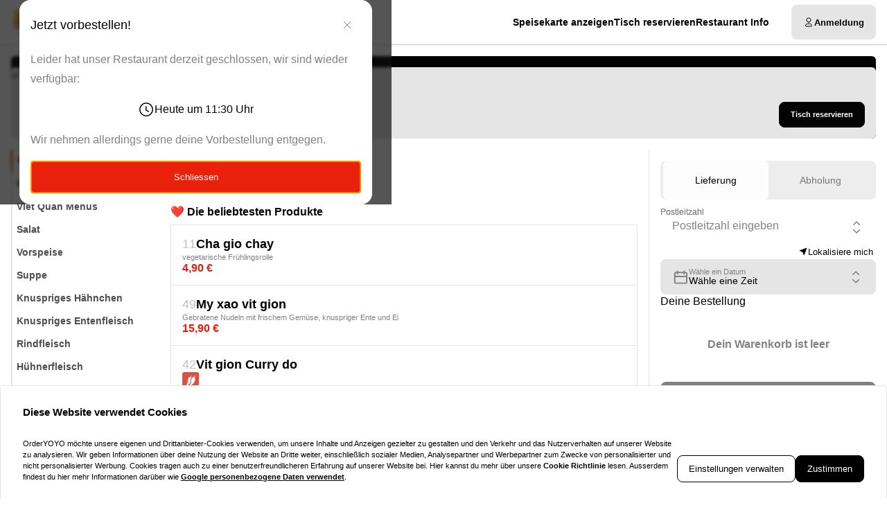

--- FILE ---
content_type: text/html; charset=utf-8
request_url: https://viet-quan-restaurant-gilching.de/
body_size: 70288
content:
<!DOCTYPE html><html translate="no" lang="de-DE"><head><meta charSet="utf-8" data-next-head=""/><title data-next-head="">Jetzt bestellen bei Viet Quan Restaurant Gilching | Gilching</title><meta property="og:title" content="Jetzt bestellen bei Viet Quan Restaurant Gilching | Gilching" data-next-head=""/><meta name="viewport" content="minimum-scale=1, initial-scale=1, width=device-width, shrink-to-fit=no, user-scalable=no, viewport-fit=cover" data-next-head=""/><link rel="canonical" href="https://viet-quan-restaurant-gilching.de/delivery" data-next-head=""/><meta name="description" content="Thailändisch | Viet Quan Restaurant Gilching | Dornierstr. 2, 82205 Gilching ⇒ jetzt online bestellen und liefern lassen!" data-next-head=""/><meta property="og:description" content="Thailändisch | Viet Quan Restaurant Gilching | Dornierstr. 2, 82205 Gilching ⇒ jetzt online bestellen und liefern lassen!" data-next-head=""/><meta property="fb:app_id" content="516280446309104" data-next-head=""/><link rel="icon" type="image/png" sizes="32x32" href="https://viet-quan-restaurant-gilching.de/cf-cgi/families/12956/resource-types/web-logo.png?ts=2025-11-21T07:31:17?height=32&amp;width=32" data-next-head=""/><link rel="icon" type="image/png" sizes="16x16" href="https://viet-quan-restaurant-gilching.de/cf-cgi/families/12956/resource-types/web-logo.png?ts=2025-11-21T07:31:17?height=16&amp;width=16" data-next-head=""/><link rel="apple-touch-icon" sizes="180x180" href="https://viet-quan-restaurant-gilching.de/cf-cgi/families/12956/resource-types/web-logo.png?ts=2025-11-21T07:31:17?height=180&amp;width=180" data-next-head=""/><link rel="mask-icon" href="https://viet-quan-restaurant-gilching.de/cf-cgi/families/12956/resource-types/web-logo.png?ts=2025-11-21T07:31:17" color="#ffffff" data-next-head=""/><meta name="thumbnail" content="https://viet-quan-restaurant-gilching.de/cf-cgi/families/12956/resource-types/web-logo.png?ts=2025-11-21T07:31:17" data-next-head=""/><meta property="og:image" content="https://viet-quan-restaurant-gilching.de/cf-cgi/families/12956/resource-types/web-logo.png?ts=2025-11-21T07:31:17" data-next-head=""/><meta name="msapplication-TileColor" content="#ffffff" data-next-head=""/><meta name="theme-color" content="#ffffff" data-next-head=""/><script type="application/ld+json" id="schema-context-43897" data-next-head="">{"@context":"https://schema.org","@type":"Restaurant","name":"Viet Quan Restaurant Gilching","url":"https://viet-quan-restaurant-gilching.de","logo":"https://viet-quan-restaurant-gilching.de/cf-cgi/families/12956/resource-types/web-logo.png?ts=2025-11-21T07:31:17","image":"https://viet-quan-restaurant-gilching.de/cf-cgi/families/12956/resource-types/background.png?ts=2025-11-21T07:31:17","paymentAccepted":"Cash, ApplePay, AndroidPay, PayPal","address":{"@type":"PostalAddress","streetAddress":"Dornierstr. 2, 82205 Gilching"},"telephone":"081057788568","latitude":48.094013,"longitude":11.31388,"openingHoursSpecification":[{"@type":"OpeningHoursSpecification","dayOfWeek":"https://schema.org/Monday","opens":"11:30","closes":"21:30"},{"@type":"OpeningHoursSpecification","dayOfWeek":"https://schema.org/Tuesday","opens":"11:30","closes":"21:30"},{"@type":"OpeningHoursSpecification","dayOfWeek":"https://schema.org/Wednesday","opens":"11:30","closes":"21:30"},{"@type":"OpeningHoursSpecification","dayOfWeek":"https://schema.org/Thursday","opens":"11:30","closes":"21:30"},{"@type":"OpeningHoursSpecification","dayOfWeek":"https://schema.org/Friday","opens":"11:30","closes":"21:30"},{"@type":"OpeningHoursSpecification","dayOfWeek":"https://schema.org/Saturday","opens":"17:00","closes":"21:30"},{"@type":"OpeningHoursSpecification","dayOfWeek":"https://schema.org/Sunday","opens":"17:00","closes":"21:30"}]}</script><link rel="preload" href="https://viet-quan-restaurant-gilching.de/cf-cgi/families/12956/resource-types/web-logo.png?ts=2025-11-21T07%3A31%3A17&amp;width=256&amp;fit=contain&amp;quality=100&amp;format=auto" as="image" data-next-head=""/><link rel="preload" as="image" imageSrcSet="https://viet-quan-restaurant-gilching.de/cf-cgi/families/12956/resource-types/background.png?ts=2025-11-21T07%3A31%3A17&amp;width=256&amp;height=144&amp;fit=cover&amp;quality=90&amp;format=auto 256w, https://viet-quan-restaurant-gilching.de/cf-cgi/families/12956/resource-types/background.png?ts=2025-11-21T07%3A31%3A17&amp;width=384&amp;height=216&amp;fit=cover&amp;quality=90&amp;format=auto 384w, https://viet-quan-restaurant-gilching.de/cf-cgi/families/12956/resource-types/background.png?ts=2025-11-21T07%3A31%3A17&amp;width=640&amp;height=360&amp;fit=cover&amp;quality=90&amp;format=auto 640w, https://viet-quan-restaurant-gilching.de/cf-cgi/families/12956/resource-types/background.png?ts=2025-11-21T07%3A31%3A17&amp;width=750&amp;height=422&amp;fit=cover&amp;quality=90&amp;format=auto 750w, https://viet-quan-restaurant-gilching.de/cf-cgi/families/12956/resource-types/background.png?ts=2025-11-21T07%3A31%3A17&amp;width=828&amp;height=466&amp;fit=cover&amp;quality=90&amp;format=auto 828w, https://viet-quan-restaurant-gilching.de/cf-cgi/families/12956/resource-types/background.png?ts=2025-11-21T07%3A31%3A17&amp;width=1080&amp;height=608&amp;fit=cover&amp;quality=90&amp;format=auto 1080w, https://viet-quan-restaurant-gilching.de/cf-cgi/families/12956/resource-types/background.png?ts=2025-11-21T07%3A31%3A17&amp;width=1200&amp;height=675&amp;fit=cover&amp;quality=90&amp;format=auto 1200w, https://viet-quan-restaurant-gilching.de/cf-cgi/families/12956/resource-types/background.png?ts=2025-11-21T07%3A31%3A17&amp;width=1920&amp;height=1080&amp;fit=cover&amp;quality=90&amp;format=auto 1920w, https://viet-quan-restaurant-gilching.de/cf-cgi/families/12956/resource-types/background.png?ts=2025-11-21T07%3A31%3A17&amp;width=2048&amp;height=1152&amp;fit=cover&amp;quality=90&amp;format=auto 2048w, https://viet-quan-restaurant-gilching.de/cf-cgi/families/12956/resource-types/background.png?ts=2025-11-21T07%3A31%3A17&amp;width=3840&amp;height=2160&amp;fit=cover&amp;quality=90&amp;format=auto 3840w" imageSizes="(max-width: 768px) 100vw, (max-width: 1200px) 50vw, 33vw" data-next-head=""/><meta http-equiv="x-dns-prefetch-control" content="on"/><link rel="dns-prefetch" href="//api.oyyservices.com"/><link rel="preload" href="/_next/static/css/2ae9a9247e69b0ce.css" as="style"/><link rel="stylesheet" href="/_next/static/css/2ae9a9247e69b0ce.css" data-n-g=""/><link rel="preload" href="/_next/static/css/d31ed57781a33ff4.css" as="style"/><link rel="stylesheet" href="/_next/static/css/d31ed57781a33ff4.css" data-n-p=""/><noscript data-n-css=""></noscript><script defer="" nomodule="" src="/_next/static/chunks/polyfills-42372ed130431b0a.js"></script><script src="/_next/static/chunks/webpack-553cea9af94d1846.js" defer=""></script><script src="/_next/static/chunks/framework-d15df63a5b176e1a.js" defer=""></script><script src="/_next/static/chunks/main-97e4a85d45d5c60d.js" defer=""></script><script src="/_next/static/chunks/pages/_app-f25b8172d9bc4aa6.js" defer=""></script><script src="/_next/static/chunks/4157-cf5dee9f46c1908f.js" defer=""></script><script src="/_next/static/chunks/5522-30c53b5b8c90f761.js" defer=""></script><script src="/_next/static/chunks/7871-bbb1ac3f070aa79e.js" defer=""></script><script src="/_next/static/chunks/5258-a2430ca2b6d47c05.js" defer=""></script><script src="/_next/static/chunks/9182-d8ddb7ba1ca1d128.js" defer=""></script><script src="/_next/static/chunks/8676-cde7406228c3ebc6.js" defer=""></script><script src="/_next/static/chunks/911-9eaf01f776504a2d.js" defer=""></script><script src="/_next/static/chunks/4820-9e7c13ea4eac0da8.js" defer=""></script><script src="/_next/static/chunks/7032-d440ad14e10dadc3.js" defer=""></script><script src="/_next/static/chunks/4293-d6fa1a1e47abda8d.js" defer=""></script><script src="/_next/static/chunks/418-885dc671e3104a7b.js" defer=""></script><script src="/_next/static/chunks/3908-6922574baf7f7052.js" defer=""></script><script src="/_next/static/chunks/8604-771bf5d983bc140b.js" defer=""></script><script src="/_next/static/chunks/8013-e74b34ee461fcf85.js" defer=""></script><script src="/_next/static/chunks/pages/index-d8004024c8342c9c.js" defer=""></script><script src="/_next/static/f2a9cfbad5cc0e06d6a85a3851bda8b85e182011/_buildManifest.js" defer=""></script><script src="/_next/static/f2a9cfbad5cc0e06d6a85a3851bda8b85e182011/_ssgManifest.js" defer=""></script><meta name="sentry-trace" content="052403a7f56eea93bd3e049a04329e98-6f64dc79b9cb7541-0"/><meta name="baggage" content="sentry-environment=prd,sentry-release=f2a9cfbad5cc0e06d6a85a3851bda8b85e182011,sentry-public_key=97e30c3b9cea0a701a7ba950f919a41a,sentry-trace_id=052403a7f56eea93bd3e049a04329e98,sentry-org_id=4507373445644288,sentry-sampled=false,sentry-sample_rand=0.1644318788693484,sentry-sample_rate=0"/><style data-styled="" data-styled-version="5.3.11">.boXkxA{position:relative;display:-webkit-inline-box;display:-webkit-inline-flex;display:-ms-inline-flexbox;display:inline-flex;-webkit-align-items:center;-webkit-box-align:center;-ms-flex-align:center;align-items:center;-webkit-box-pack:center;-webkit-justify-content:center;-ms-flex-pack:center;justify-content:center;color:currentColor;line-height:1;text-align:center;vertical-align:middle;outline:none;}/*!sc*/
data-styled.g3[id="sc-ffdf2550-0"]{content:"boXkxA,"}/*!sc*/
.cOlwYe{text-align:unset;margin:0;font-weight:600;text-wrap:balance;}/*!sc*/
.cOlwYe.link{cursor:pointer;-webkit-text-decoration:underline;text-decoration:underline;}/*!sc*/
.cOlwYe.link:disabled{cursor:auto;opacity:0.5;}/*!sc*/
.SNuKt{text-align:unset;margin:0;font-weight:400;line-height:1;font-weight:400;font-size:0.75rem;text-wrap:pretty;}/*!sc*/
.SNuKt:has(> input){display:-webkit-box;display:-webkit-flex;display:-ms-flexbox;display:flex;-webkit-align-items:center;-webkit-box-align:center;-ms-flex-align:center;align-items:center;gap:0.25rem;width:100%;}/*!sc*/
.SNuKt.link{cursor:pointer;-webkit-text-decoration:underline;text-decoration:underline;}/*!sc*/
.SNuKt.link:disabled{cursor:auto;opacity:0.5;}/*!sc*/
.lmGRL{text-align:unset;margin:0;font-weight:700;line-height:1.25;font-size:1rem;text-wrap:pretty;}/*!sc*/
.lmGRL.link{cursor:pointer;-webkit-text-decoration:underline;text-decoration:underline;}/*!sc*/
.lmGRL.link:disabled{cursor:auto;opacity:0.5;}/*!sc*/
.kIhdlf{text-align:unset;margin:0;font-weight:600;font-size:0.6875rem;line-height:1.5;text-wrap:pretty;}/*!sc*/
.kIhdlf.link{cursor:pointer;-webkit-text-decoration:underline;text-decoration:underline;}/*!sc*/
.kIhdlf.link:disabled{cursor:auto;opacity:0.5;}/*!sc*/
.eXxeys{text-align:unset;margin:0;font-weight:500;font-size:0.6875rem;line-height:1.5;text-wrap:pretty;}/*!sc*/
.eXxeys.link{cursor:pointer;-webkit-text-decoration:underline;text-decoration:underline;}/*!sc*/
.eXxeys.link:disabled{cursor:auto;opacity:0.5;}/*!sc*/
.iPUtma{text-align:unset;margin:0;font-weight:600;line-height:1.25;font-size:1rem;text-wrap:pretty;}/*!sc*/
.iPUtma.link{cursor:pointer;-webkit-text-decoration:underline;text-decoration:underline;}/*!sc*/
.iPUtma.link:disabled{cursor:auto;opacity:0.5;}/*!sc*/
.chuBeZ{text-align:unset;margin:0;font-weight:400;font-size:0.6875rem;line-height:1.5;text-wrap:pretty;}/*!sc*/
.chuBeZ.link{cursor:pointer;-webkit-text-decoration:underline;text-decoration:underline;}/*!sc*/
.chuBeZ.link:disabled{cursor:auto;opacity:0.5;}/*!sc*/
data-styled.g4[id="sc-6d5360b5-0"]{content:"cOlwYe,SNuKt,lmGRL,kIhdlf,eXxeys,iPUtma,chuBeZ,"}/*!sc*/
.iNEAjN{-webkit-text-decoration:none;text-decoration:none;color:inherit;font-weight:400;cursor:pointer;-webkit-transition:color 300ms;transition:color 300ms;}/*!sc*/
@media (hover:hover){.iNEAjN:hover{color:#e91d08;}}/*!sc*/
.iNEAjN[aria-disabled="true"]{color:#818181;pointer-events:none;}/*!sc*/
.hpYaXK{-webkit-text-decoration:none;text-decoration:none;color:inherit;font-weight:700;cursor:pointer;-webkit-transition:color 300ms;transition:color 300ms;}/*!sc*/
@media (hover:hover){.hpYaXK:hover{color:#e91d08;}}/*!sc*/
.hpYaXK[aria-disabled="true"]{color:#818181;pointer-events:none;}/*!sc*/
data-styled.g12[id="sc-5fcba01-0"]{content:"iNEAjN,hpYaXK,"}/*!sc*/
.jvoHmh{display:-webkit-inline-box;display:-webkit-inline-flex;display:-ms-inline-flexbox;display:inline-flex;}/*!sc*/
data-styled.g28[id="sc-2042b19b-0"]{content:"jvoHmh,"}/*!sc*/
.cjDaFw{max-width:100%;display:-webkit-inline-box;display:-webkit-inline-flex;display:-ms-inline-flexbox;display:inline-flex;-webkit-align-items:center;-webkit-box-align:center;-ms-flex-align:center;align-items:center;gap:0.85em;word-break:break-all;}/*!sc*/
data-styled.g29[id="sc-2042b19b-1"]{content:"cjDaFw,"}/*!sc*/
.bcnRsZ{position:relative;display:-webkit-inline-box;display:-webkit-inline-flex;display:-ms-inline-flexbox;display:inline-flex;-webkit-align-items:center;-webkit-box-align:center;-ms-flex-align:center;align-items:center;-webkit-box-pack:justify;-webkit-justify-content:space-between;-ms-flex-pack:justify;justify-content:space-between;gap:0.85em;max-width:100%;font-size:0.8125rem;font-weight:500;line-height:1em;-webkit-text-decoration:none;text-decoration:none;-webkit-user-select:none;-moz-user-select:none;-ms-user-select:none;user-select:none;border-radius:0.5rem;cursor:pointer;-webkit-transition-property:background-color,border-color,color,opacity;transition-property:background-color,border-color,color,opacity;-webkit-transition-duration:200ms;transition-duration:200ms;-webkit-transition-timing-function:ease;transition-timing-function:ease;padding:0.75rem 1rem;background-color:#E5E5E5;border:1px solid #E5E5E5;color:#030303;-webkit-box-pack:justify;-webkit-justify-content:space-between;-ms-flex-pack:justify;justify-content:space-between;-webkit-box-pack:justify;-webkit-justify-content:space-between;-ms-flex-pack:justify;justify-content:space-between;width:100%;}/*!sc*/
.bcnRsZ .sc-2042b19b-1,.bcnRsZ .sc-2042b19b-0{-webkit-transition-property:opacity;transition-property:opacity;-webkit-transition-duration:200ms;transition-duration:200ms;-webkit-transition-timing-function:ease;transition-timing-function:ease;}/*!sc*/
.bcnRsZ:hover{background-color:#d2d2d2;border-color:#d2d2d2;}/*!sc*/
.bcnRsZ:active{background-color:#C0C0C0;border-color:#C0C0C0;}/*!sc*/
.bcnRsZ .sc-2042b19b-1{white-space:nowrap;}/*!sc*/
.bcnRsZ:focus-visible{outline-offset:2px;outline:2px solid #e91d08;}/*!sc*/
.WfTyF{position:relative;display:-webkit-inline-box;display:-webkit-inline-flex;display:-ms-inline-flexbox;display:inline-flex;-webkit-align-items:center;-webkit-box-align:center;-ms-flex-align:center;align-items:center;-webkit-box-pack:center;-webkit-justify-content:center;-ms-flex-pack:center;justify-content:center;gap:0.85em;max-width:100%;font-size:0.8125rem;font-weight:500;line-height:1em;-webkit-text-decoration:none;text-decoration:none;-webkit-user-select:none;-moz-user-select:none;-ms-user-select:none;user-select:none;border-radius:0.5rem;cursor:pointer;-webkit-transition-property:background-color,border-color,color,opacity;transition-property:background-color,border-color,color,opacity;-webkit-transition-duration:200ms;transition-duration:200ms;-webkit-transition-timing-function:ease;transition-timing-function:ease;padding:0.75rem 1rem;-webkit-box-pack:center;-webkit-justify-content:center;-ms-flex-pack:center;justify-content:center;-webkit-box-pack:center;-webkit-justify-content:center;-ms-flex-pack:center;justify-content:center;}/*!sc*/
.WfTyF .sc-2042b19b-1,.WfTyF .sc-2042b19b-0{-webkit-transition-property:opacity;transition-property:opacity;-webkit-transition-duration:200ms;transition-duration:200ms;-webkit-transition-timing-function:ease;transition-timing-function:ease;}/*!sc*/
.WfTyF:focus-visible{outline-offset:2px;outline:2px solid #e91d08;}/*!sc*/
.esoeHy{position:relative;display:-webkit-inline-box;display:-webkit-inline-flex;display:-ms-inline-flexbox;display:inline-flex;-webkit-align-items:center;-webkit-box-align:center;-ms-flex-align:center;align-items:center;-webkit-box-pack:left;-webkit-justify-content:left;-ms-flex-pack:left;justify-content:left;gap:0.85em;max-width:100%;font-size:0.8125rem;font-weight:500;line-height:1em;-webkit-text-decoration:none;text-decoration:none;-webkit-user-select:none;-moz-user-select:none;-ms-user-select:none;user-select:none;border-radius:0.5rem;cursor:pointer;-webkit-transition-property:background-color,border-color,color,opacity;transition-property:background-color,border-color,color,opacity;-webkit-transition-duration:200ms;transition-duration:200ms;-webkit-transition-timing-function:ease;transition-timing-function:ease;padding:0.75rem 1rem;-webkit-box-pack:left;-webkit-justify-content:left;-ms-flex-pack:left;justify-content:left;-webkit-box-pack:left;-webkit-justify-content:left;-ms-flex-pack:left;justify-content:left;width:100%;}/*!sc*/
.esoeHy .sc-2042b19b-1,.esoeHy .sc-2042b19b-0{-webkit-transition-property:opacity;transition-property:opacity;-webkit-transition-duration:200ms;transition-duration:200ms;-webkit-transition-timing-function:ease;transition-timing-function:ease;}/*!sc*/
.esoeHy:focus-visible{outline-offset:2px;outline:2px solid #e91d08;}/*!sc*/
.dBptGV{position:relative;display:-webkit-inline-box;display:-webkit-inline-flex;display:-ms-inline-flexbox;display:inline-flex;-webkit-align-items:center;-webkit-box-align:center;-ms-flex-align:center;align-items:center;-webkit-box-pack:left;-webkit-justify-content:left;-ms-flex-pack:left;justify-content:left;gap:0.85em;max-width:100%;font-size:0.8125rem;font-weight:500;line-height:1em;-webkit-text-decoration:none;text-decoration:none;-webkit-user-select:none;-moz-user-select:none;-ms-user-select:none;user-select:none;border-radius:0.5rem;cursor:pointer;-webkit-transition-property:background-color,border-color,color,opacity;transition-property:background-color,border-color,color,opacity;-webkit-transition-duration:200ms;transition-duration:200ms;-webkit-transition-timing-function:ease;transition-timing-function:ease;padding:0.75rem 1rem;-webkit-box-pack:left;-webkit-justify-content:left;-ms-flex-pack:left;justify-content:left;-webkit-box-pack:left;-webkit-justify-content:left;-ms-flex-pack:left;justify-content:left;}/*!sc*/
.dBptGV .sc-2042b19b-1,.dBptGV .sc-2042b19b-0{-webkit-transition-property:opacity;transition-property:opacity;-webkit-transition-duration:200ms;transition-duration:200ms;-webkit-transition-timing-function:ease;transition-timing-function:ease;}/*!sc*/
.dBptGV:focus-visible{outline-offset:2px;outline:2px solid #e91d08;}/*!sc*/
.ccRKiV{position:relative;display:-webkit-inline-box;display:-webkit-inline-flex;display:-ms-inline-flexbox;display:inline-flex;-webkit-align-items:center;-webkit-box-align:center;-ms-flex-align:center;align-items:center;-webkit-box-pack:center;-webkit-justify-content:center;-ms-flex-pack:center;justify-content:center;gap:0.85em;max-width:100%;font-size:0.8125rem;font-weight:500;line-height:1em;-webkit-text-decoration:none;text-decoration:none;-webkit-user-select:none;-moz-user-select:none;-ms-user-select:none;user-select:none;border-radius:0.5rem;cursor:pointer;-webkit-transition-property:background-color,border-color,color,opacity;transition-property:background-color,border-color,color,opacity;-webkit-transition-duration:200ms;transition-duration:200ms;-webkit-transition-timing-function:ease;transition-timing-function:ease;padding:0.75rem 1rem;background-color:#E5E5E5;border:1px solid #E5E5E5;color:#030303;-webkit-box-pack:center;-webkit-justify-content:center;-ms-flex-pack:center;justify-content:center;-webkit-box-pack:center;-webkit-justify-content:center;-ms-flex-pack:center;justify-content:center;}/*!sc*/
.ccRKiV .sc-2042b19b-1,.ccRKiV .sc-2042b19b-0{-webkit-transition-property:opacity;transition-property:opacity;-webkit-transition-duration:200ms;transition-duration:200ms;-webkit-transition-timing-function:ease;transition-timing-function:ease;}/*!sc*/
.ccRKiV:hover{background-color:#d2d2d2;border-color:#d2d2d2;}/*!sc*/
.ccRKiV:active{background-color:#C0C0C0;border-color:#C0C0C0;}/*!sc*/
.ccRKiV:focus-visible{outline-offset:2px;outline:2px solid #e91d08;}/*!sc*/
data-styled.g31[id="sc-2042b19b-3"]{content:"bcnRsZ,WfTyF,esoeHy,dBptGV,ccRKiV,"}/*!sc*/
.dfCxIA{--button-translate-x:-8px;position:fixed;inset:auto 0 50% auto;-webkit-writing-mode:vertical-lr;-ms-writing-mode:tb;writing-mode:vertical-lr;-webkit-transform:rotate(180deg) translateY(-50%);-ms-transform:rotate(180deg) translateY(-50%);transform:rotate(180deg) translateY(-50%);}/*!sc*/
.dfCxIA:hover{--button-translate-x:0;}/*!sc*/
data-styled.g34[id="sc-526c0fa0-0"]{content:"dfCxIA,"}/*!sc*/
.ktkXYL{-webkit-transition-property:all;transition-property:all;border-bottom-left-radius:0;border-top-left-radius:0;box-shadow:0 0 34px 2px rgba(0,0,0,0.24);word-break:normal;word-wrap:normal;white-space:nowrap;-webkit-transform:translateX(var(--button-translate-x));-ms-transform:translateX(var(--button-translate-x));transform:translateX(var(--button-translate-x));border-color:#C0C0C0;padding:0.75rem;}/*!sc*/
data-styled.g35[id="sc-526c0fa0-1"]{content:"ktkXYL,"}/*!sc*/
.epxeZz{display:-webkit-inline-box;display:-webkit-inline-flex;display:-ms-inline-flexbox;display:inline-flex;-webkit-flex-direction:column;-ms-flex-direction:column;flex-direction:column;position:relative;gap:0.5rem;width:100%;}/*!sc*/
.epxeZz > .sc-f6b4f0a0-0{position:relative;padding:0;line-height:0;}/*!sc*/
.epxeZz .react-aria-Label{line-height:1;position:absolute;z-index:1;color:#838383;font-size:0.75rem;font-weight:500;top:0.75rem;inset-inline:1rem;}/*!sc*/
.epxeZz .react-aria-Button[aria-haspopup="listbox"],.epxeZz .react-aria-Input,.epxeZz .react-aria-TextArea{padding:1rem;padding-top:1.75rem;background-color:transparent;border:1px solid transparent;outline:0;width:100%;}/*!sc*/
.epxeZz .react-aria-Input,.epxeZz .react-aria-TextArea{color:currentColor;border-radius:0.5rem;}/*!sc*/
.epxeZz .react-aria-Input::-webkit-input-placeholder,.epxeZz .react-aria-TextArea::-webkit-input-placeholder{color:#818181;opacity:1;}/*!sc*/
.epxeZz .react-aria-Input::-moz-placeholder,.epxeZz .react-aria-TextArea::-moz-placeholder{color:#818181;opacity:1;}/*!sc*/
.epxeZz .react-aria-Input:-ms-input-placeholder,.epxeZz .react-aria-TextArea:-ms-input-placeholder{color:#818181;opacity:1;}/*!sc*/
.epxeZz .react-aria-Input::placeholder,.epxeZz .react-aria-TextArea::placeholder{color:#818181;opacity:1;}/*!sc*/
.epxeZz .react-aria-Input:-ms-input-placeholder,.epxeZz .react-aria-TextArea:-ms-input-placeholder{color:#818181;}/*!sc*/
.epxeZz .react-aria-Input::-ms-input-placeholder,.epxeZz .react-aria-TextArea::-ms-input-placeholder{color:#818181;}/*!sc*/
.epxeZz .react-aria-Input:not(:-moz-read-only):not(:placeholder-shown):focus,.epxeZz .react-aria-TextArea:not(:-moz-read-only):not(:placeholder-shown):focus{border-color:#030303;}/*!sc*/
.epxeZz .react-aria-Input:not(:read-only):not(:placeholder-shown):focus,.epxeZz .react-aria-TextArea:not(:read-only):not(:placeholder-shown):focus{border-color:#030303;}/*!sc*/
.epxeZz .react-aria-Input:-moz-read-only,.epxeZz .react-aria-TextArea:-moz-read-only{color:#818181;}/*!sc*/
.epxeZz .react-aria-Input:read-only,.epxeZz .react-aria-TextArea:read-only{color:#818181;}/*!sc*/
.epxeZz .react-aria-Input::selection,.epxeZz .react-aria-TextArea::selection{color:#030303;background-color:#C0C0C0;}/*!sc*/
.epxeZz .react-aria-Input[type="range"]{all:unset;--fill:#e91d08;--fillbg:#F6A49C;--star:url('data:image/svg+xml,<svg xmlns="http://www.w3.org/2000/svg" viewBox="0 0 24 24"><path d="M12 17.25l-6.188 3.75 1.641-7.031-5.438-4.734 7.172-0.609 2.813-6.609 2.813 6.609 7.172 0.609-5.438 4.734 1.641 7.031z"/></svg>');--stars:5;--starsize:2.5rem;--value:0;--x:calc(100% * (var(--value) / var(--stars)));padding:1rem;padding-top:1.75rem;width:100%;}/*!sc*/
@supports (-webkit-block-size:var(--starsize)) or (inline-size:calc(var(--stars) * var(--starsize))) or (-ms-flex-block-size:var(--starsize)) or (inline-size:calc(var(--stars) * var(--starsize))) or (block-size:var(--starsize)) or (inline-size:calc(var(--stars) * var(--starsize))){.epxeZz .react-aria-Input[type="range"]{-webkit-block-size:var(--starsize);-ms-flex-block-size:var(--starsize);block-size:var(--starsize);inline-size:calc(var(--stars) * var(--starsize));position:relative;background:transparent;touch-action:manipulation;-webkit-appearance:none;-moz-appearance:none;appearance:none;outline:0;}.epxeZz .react-aria-Input[type="range"]::-moz-range-track{background:linear-gradient( to right,var(--fill) 0 var(--x),var(--fillbg) 0 var(--x) );-webkit-block-size:100%;-ms-flex-block-size:100%;block-size:100%;-webkit-mask:repeat left center/var(--starsize) var(--star);mask:repeat left center/var(--starsize) var(--star);}.epxeZz .react-aria-Input[type="range"]::-webkit-slider-runnable-track{background:linear-gradient( to right,var(--fill) 0 var(--x),var(--fillbg) 0 var(--x) );-webkit-block-size:100%;-ms-flex-block-size:100%;block-size:100%;-webkit-mask:repeat left center/var(--starsize) var(--star);mask:repeat left center/var(--starsize) var(--star);-webkit-mask:repeat left center/var(--starsize) var(--star);}.epxeZz .react-aria-Input[type="range"]::-moz-range-thumb{height:var(--starsize);opacity:0;width:calc(var(--starsize) / 2);}.epxeZz .react-aria-Input[type="range"]::-webkit-slider-thumb{height:var(--starsize);opacity:0;width:calc(var(--starsize) / 2);-webkit-appearance:none;}}/*!sc*/
.epxeZz .react-aria-TextArea{-webkit-scrollbar-width:thin;-moz-scrollbar-width:thin;-ms-scrollbar-width:thin;scrollbar-width:thin;-webkit-scrollbar-color:#C0C0C0 #E5E5E5;-moz-scrollbar-color:#C0C0C0 #E5E5E5;-ms-scrollbar-color:#C0C0C0 #E5E5E5;scrollbar-color:#C0C0C0 #E5E5E5;}/*!sc*/
.epxeZz .react-aria-TextArea::-webkit-scrollbar{width:4px;height:100px;background:#E5E5E5;}/*!sc*/
.epxeZz .react-aria-TextArea::-webkit-scrollbar-thumb{background:#C0C0C0;border-radius:100px;}/*!sc*/
.epxeZz .react-aria-Text,.epxeZz .react-aria-FieldError{display:-webkit-box;display:-webkit-flex;display:-ms-flexbox;display:flex;-webkit-align-items:center;-webkit-box-align:center;-ms-flex-align:center;align-items:center;gap:0.25rem;padding-inline:0.5rem;font-size:0.875rem;font-weight:500;line-height:1;}/*!sc*/
.epxeZz .react-aria-Text{color:#818181;}/*!sc*/
data-styled.g37[id="sc-f6b4f0a0-1"]{content:"epxeZz,"}/*!sc*/
.fDTrvr{width:100%;max-width:1366px;margin-left:auto;margin-right:auto;padding-left:var(--gutter,1rem);padding-right:var(--gutter,1rem);display:-webkit-box;display:-webkit-flex;display:-ms-flexbox;display:flex;-webkit-flex-direction:column;-ms-flex-direction:column;flex-direction:column;row-gap:3rem;}/*!sc*/
.fDTRZB{width:100%;max-width:1366px;margin-left:auto;margin-right:auto;padding-left:var(--gutter,1rem);padding-right:var(--gutter,1rem);display:-webkit-box;display:-webkit-flex;display:-ms-flexbox;display:flex;-webkit-flex-direction:column;-ms-flex-direction:column;flex-direction:column;row-gap:1rem;}/*!sc*/
.hbyRPx{width:100%;max-width:1366px;margin-left:auto;margin-right:auto;padding-left:var(--gutter,1rem);padding-right:var(--gutter,1rem);display:-webkit-box;display:-webkit-flex;display:-ms-flexbox;display:flex;-webkit-flex-direction:column;-ms-flex-direction:column;flex-direction:column;row-gap:3rem;display:-webkit-box;display:-webkit-flex;display:-ms-flexbox;display:flex;-webkit-flex-wrap:nowrap;-ms-flex-wrap:nowrap;flex-wrap:nowrap;-webkit-flex-direction:column;-ms-flex-direction:column;flex-direction:column;}/*!sc*/
data-styled.g40[id="sc-aff4540d-1"]{content:"fDTrvr,fDTRZB,hbyRPx,"}/*!sc*/
.jmWhGd{display:grid;width:100%;grid-template-columns:repeat( 12,minmax(0,1fr) );gap:var(--gutter,1rem);}/*!sc*/
data-styled.g41[id="sc-aff4540d-2"]{content:"jmWhGd,"}/*!sc*/
.kFBzgj{grid-column:span 12 / span 12;}/*!sc*/
@media (min-width:768px){}/*!sc*/
@media (min-width:992px){}/*!sc*/
@media (min-width:1200px){}/*!sc*/
.kQBxVV{grid-column:span 12 / span 12;}/*!sc*/
@media (min-width:768px){.kQBxVV{grid-column:span 6 / span 6;}}/*!sc*/
@media (min-width:992px){.kQBxVV{grid-column:span 4 / span 4;grid-column-start:unset;}}/*!sc*/
@media (min-width:1200px){}/*!sc*/
data-styled.g42[id="sc-aff4540d-3"]{content:"kFBzgj,kQBxVV,"}/*!sc*/
.fCRMxw{color:#818181;}/*!sc*/
data-styled.g43[id="sc-fca41478-0"]{content:"fCRMxw,"}/*!sc*/
.fXGJps{display:-webkit-box;display:-webkit-flex;display:-ms-flexbox;display:flex;-webkit-flex-direction:column;-ms-flex-direction:column;flex-direction:column;-webkit-align-items:flex-end;-webkit-box-align:flex-end;-ms-flex-align:flex-end;align-items:flex-end;-webkit-box-pack:center;-webkit-justify-content:center;-ms-flex-pack:center;justify-content:center;}/*!sc*/
data-styled.g44[id="sc-fca41478-1"]{content:"fXGJps,"}/*!sc*/
.iOneWu{display:-webkit-box;display:-webkit-flex;display:-ms-flexbox;display:flex;-webkit-flex-direction:row;-ms-flex-direction:row;flex-direction:row;gap:0.5rem;-webkit-flex-wrap:wrap;-ms-flex-wrap:wrap;flex-wrap:wrap;}/*!sc*/
.iOneWu > .sc-5fcba01-0{font-size:0.6875rem;font-weight:400;white-space:nowrap;line-height:1;}/*!sc*/
.iOneWu > .sc-5fcba01-0:not(:last-child){border-right:1px solid #C0C0C0;padding-right:0.5rem;}/*!sc*/
data-styled.g45[id="sc-5300d17f-0"]{content:"iOneWu,"}/*!sc*/
.hFJQez{font-size:0.6875rem;font-weight:400;padding:0;line-height:1;cursor:pointer;}/*!sc*/
.hFJQez:hover{color:#e91d08;}/*!sc*/
data-styled.g46[id="sc-5300d17f-1"]{content:"hFJQez,"}/*!sc*/
.leQzdT{--logo-size:44px;position:relative;z-index:6;}/*!sc*/
.leQzdT:has(.headroom--unfixed){height:80px;}/*!sc*/
.leQzdT .headroom{background-color:#ffffff;border-bottom:1px solid #C0C0C0;width:100dvw;-webkit-transition:box-shadow 200ms ease-in-out;transition:box-shadow 200ms ease-in-out;}/*!sc*/
.leQzdT .headroom--unfixed{position:relative;-webkit-transform:translateY(0);-ms-transform:translateY(0);transform:translateY(0);--logo-size:64px;}/*!sc*/
.leQzdT .headroom--scrolled{-webkit-transition:-webkit-transform 200ms ease-in-out;-webkit-transition:transform 200ms ease-in-out;transition:transform 200ms ease-in-out;box-shadow:0 12px 24px rgba(3,3,3,0.15),0 8px 8px rgba(3,3,3,0.12);}/*!sc*/
.leQzdT .headroom--scrolled .sc-c71fbbe9-0{display:none;}/*!sc*/
.leQzdT .headroom--unpinned{position:fixed;-webkit-transform:translateY(-100%);-ms-transform:translateY(-100%);transform:translateY(-100%);box-shadow:none;}/*!sc*/
.leQzdT .headroom--pinned{position:fixed;-webkit-transform:translateY(0%);-ms-transform:translateY(0%);transform:translateY(0%);}/*!sc*/
data-styled.g50[id="sc-57d66d76-0"]{content:"leQzdT,"}/*!sc*/
.gTNvml{display:none;}/*!sc*/
@media (min-width:768px){.gTNvml{display:-webkit-box;display:-webkit-flex;display:-ms-flexbox;display:flex;-webkit-box-pack:end;-webkit-justify-content:flex-end;-ms-flex-pack:end;justify-content:flex-end;}}/*!sc*/
data-styled.g51[id="sc-57d66d76-1"]{content:"gTNvml,"}/*!sc*/
.llAftk{grid-template-columns:1fr auto;-webkit-align-items:center;-webkit-box-align:center;-ms-flex-align:center;align-items:center;padding-block:0.5rem;}/*!sc*/
@media (min-width:768px){.llAftk{grid-template-columns:minmax(64px,auto) 1fr auto;gap:1rem;}}/*!sc*/
@media (min-width:992px){.llAftk{gap:2rem;}}/*!sc*/
.llAftk:not(:has(.sc-57d66d76-1)){grid-template-columns:1fr;}/*!sc*/
data-styled.g52[id="sc-57d66d76-2"]{content:"llAftk,"}/*!sc*/
.kCkmvf{display:none;}/*!sc*/
@media (min-width:768px){.kCkmvf{display:block;}}/*!sc*/
data-styled.g53[id="sc-57d66d76-3"]{content:"kCkmvf,"}/*!sc*/
.czafRR{padding:0;border-radius:50%;display:-webkit-box;display:-webkit-flex;display:-ms-flexbox;display:flex;-webkit-align-items:center;-webkit-box-align:center;-ms-flex-align:center;align-items:center;-webkit-box-pack:center;-webkit-justify-content:center;-ms-flex-pack:center;justify-content:center;width:2.75rem;aspect-ratio:1;}/*!sc*/
@media (min-width:768px){.czafRR{display:none;}}/*!sc*/
.czafRR:hover{background-color:#E5E5E5;}/*!sc*/
.czafRR[aria-hidden="true"]{opacity:0;pointer-events:none;}/*!sc*/
data-styled.g54[id="sc-57d66d76-4"]{content:"czafRR,"}/*!sc*/
.dbUjey{-webkit-flex:0;-ms-flex:0;flex:0;-webkit-align-items:center;-webkit-box-align:center;-ms-flex-align:center;align-items:center;-webkit-box-pack:center;-webkit-justify-content:center;-ms-flex-pack:center;justify-content:center;white-space:nowrap;display:-webkit-inline-box;display:-webkit-inline-flex;display:-ms-inline-flexbox;display:inline-flex;line-height:1;gap:0.5em;border-radius:0.25rem;padding:0.25rem 0.5rem;background-color:#e91d08;color:#ffffff;}/*!sc*/
data-styled.g82[id="sc-ec170ac6-0"]{content:"dbUjey,"}/*!sc*/
.idbPgy{text-overflow:ellipsis;overflow:hidden;}/*!sc*/
.idbPgy:only-child{margin-inline:auto;}/*!sc*/
data-styled.g85[id="sc-b10bf22d-0"]{content:"idbPgy,"}/*!sc*/
.bvupAB{-webkit-transition:width 200ms ease,height 200ms ease;transition:width 200ms ease,height 200ms ease;position:relative;border-radius:0.25rem;overflow:hidden;display:-webkit-box;display:-webkit-flex;display:-ms-flexbox;display:flex;height:var(--logo-size,64px);width:var(--logo-size,64px);}/*!sc*/
data-styled.g86[id="sc-b10bf22d-1"]{content:"bvupAB,"}/*!sc*/
.cMCepv{width:100%;height:100%;object-fit:contain;display:inline-block;vertical-align:middle;}/*!sc*/
data-styled.g87[id="sc-b10bf22d-2"]{content:"cMCepv,"}/*!sc*/
.cxGUpU{display:-webkit-box;display:-webkit-flex;display:-ms-flexbox;display:flex;-webkit-flex-direction:column;-ms-flex-direction:column;flex-direction:column;-webkit-align-items:flex-end;-webkit-box-align:flex-end;-ms-flex-align:flex-end;align-items:flex-end;}/*!sc*/
data-styled.g90[id="sc-ebd81f03-0"]{content:"cxGUpU,"}/*!sc*/
.ixtuIV{list-style:none;margin:0;padding:0;display:-webkit-box;display:-webkit-flex;display:-ms-flexbox;display:flex;gap:1rem;}/*!sc*/
.ixtuIV:hover:has(li:hover) > li:not(:hover){opacity:0.5;}/*!sc*/
data-styled.g91[id="sc-ebd81f03-1"]{content:"ixtuIV,"}/*!sc*/
.dxeYwX{-webkit-transition:opacity 140ms ease;transition:opacity 140ms ease;font-size:0.75rem;line-height:1.5;margin:0;display:inline;white-space:nowrap;}/*!sc*/
@media (min-width:992px){.dxeYwX{font-size:0.875rem;}}/*!sc*/
data-styled.g92[id="sc-ebd81f03-2"]{content:"dxeYwX,"}/*!sc*/
.eIauaV[aria-current="page"]{-webkit-text-decoration-line:underline;text-decoration-line:underline;text-underline-offset:4px;}/*!sc*/
data-styled.g93[id="sc-ebd81f03-3"]{content:"eIauaV,"}/*!sc*/
.ezkGXE{-webkit-box-flex:1;-webkit-flex-grow:1;-ms-flex-positive:1;flex-grow:1;width:100%;}/*!sc*/
data-styled.g94[id="sc-13a7e6fa-0"]{content:"ezkGXE,"}/*!sc*/
.erbqeG{-webkit-transition:0.5s;transition:0.5s;background-color:#ffffff;min-height:100vh;min-height:100dvh;display:-webkit-box;display:-webkit-flex;display:-ms-flexbox;display:flex;-webkit-flex-direction:column;-ms-flex-direction:column;flex-direction:column;}/*!sc*/
data-styled.g95[id="sc-13a7e6fa-1"]{content:"erbqeG,"}/*!sc*/
.giYuUW{line-height:1;margin:0;padding:0;display:-webkit-box;display:-webkit-flex;display:-ms-flexbox;display:flex;-webkit-flex-wrap:wrap;-ms-flex-wrap:wrap;flex-wrap:wrap;-webkit-box-pack:end;-webkit-justify-content:flex-end;-ms-flex-pack:end;justify-content:flex-end;-webkit-align-content:center;-ms-flex-line-pack:center;align-content:center;-webkit-align-content:baseline;-ms-flex-line-pack:baseline;align-content:baseline;gap:0.25rem;}/*!sc*/
data-styled.g126[id="sc-8136a6df-0"]{content:"giYuUW,"}/*!sc*/
.hqFicD{font-variant-numeric:tabular-nums;color:#e91d08;-webkit-text-decoration:none;text-decoration:none;white-space:nowrap;font-weight:600;}/*!sc*/
data-styled.g127[id="sc-8136a6df-1"]{content:"hqFicD,"}/*!sc*/
.hCcTim{background-color:#E5E5E5;padding-block:2rem;position:relative;z-index:8;}/*!sc*/
data-styled.g161[id="sc-b15b80eb-0"]{content:"hCcTim,"}/*!sc*/
.eAuwRY{grid-area:payment;-webkit-box-pack:end;-webkit-justify-content:flex-end;-ms-flex-pack:end;justify-content:flex-end;}/*!sc*/
data-styled.g162[id="sc-b15b80eb-1"]{content:"eAuwRY,"}/*!sc*/
.iRbiTm{display:grid;width:100%;-webkit-align-items:center;-webkit-box-align:center;-ms-flex-align:center;align-items:center;-webkit-box-pack:center;-webkit-justify-content:center;-ms-flex-pack:center;justify-content:center;grid-template-areas:"logo payment" "legal legal" "copyrights copyrights";grid-template-columns:1fr auto;grid-row-gap:1rem;}/*!sc*/
@media (min-width:768px){.iRbiTm{grid-template-areas:"logo payment" "legal copyrights";}}/*!sc*/
data-styled.g163[id="sc-b15b80eb-2"]{content:"iRbiTm,"}/*!sc*/
.eWIyFH{grid-area:logo;display:-webkit-box;display:-webkit-flex;display:-ms-flexbox;display:flex;-webkit-box-pack:start;-webkit-justify-content:flex-start;-ms-flex-pack:start;justify-content:flex-start;-webkit-align-items:center;-webkit-box-align:center;-ms-flex-align:center;align-items:center;width:-webkit-fit-content;width:-moz-fit-content;width:fit-content;}/*!sc*/
data-styled.g165[id="sc-b15b80eb-4"]{content:"eWIyFH,"}/*!sc*/
.hJzlST{grid-area:legal;}/*!sc*/
data-styled.g166[id="sc-b15b80eb-5"]{content:"hJzlST,"}/*!sc*/
.jXckFV{grid-area:copyrights;}/*!sc*/
data-styled.g167[id="sc-b15b80eb-6"]{content:"jXckFV,"}/*!sc*/
.jRfFEO{position:relative;z-index:9;}/*!sc*/
data-styled.g168[id="sc-81698d76-0"]{content:"jRfFEO,"}/*!sc*/
.bKckUb{-webkit-transition-property:background-color,border-color,color,opacity,height;transition-property:background-color,border-color,color,opacity,height;font-weight:700;min-height:50px;}/*!sc*/
.bKckUb:hover{color:#e91d08;}/*!sc*/
.bKckUb .sc-2042b19b-0[data-affix="suffix"]{-webkit-transform:rotate(-180deg);-ms-transform:rotate(-180deg);transform:rotate(-180deg);-webkit-transition:360ms -webkit-transform ease-out;-webkit-transition:360ms transform ease-out;transition:360ms transform ease-out;}/*!sc*/
data-styled.g169[id="sc-81698d76-1"]{content:"bKckUb,"}/*!sc*/
.kTivgM{-webkit-transition:height 300ms cubic-bezier(0.25,1,0.5,1);transition:height 300ms cubic-bezier(0.25,1,0.5,1);}/*!sc*/
data-styled.g231[id="sc-ebb66911-0"]{content:"kTivgM,"}/*!sc*/
.ctOhjB{margin-inline:0.25rem;}/*!sc*/
data-styled.g234[id="sc-5184b61a-2"]{content:"ctOhjB,"}/*!sc*/
.leKnf{display:none;}/*!sc*/
@media (max-width:767px){.leKnf{display:grid;grid-template-columns:1fr 1fr;position:relative;gap:0.5rem;padding-bottom:2px;}.leKnf::after{-webkit-transition:translate 200ms ease;transition:translate 200ms ease;content:"";height:2px;position:absolute;bottom:0;width:calc(50% - 0.25rem);background-color:#030303;-webkit-translate:0 0;translate:0 0;}}/*!sc*/
data-styled.g253[id="sc-b189acaa-0"]{content:"leKnf,"}/*!sc*/
.gMmSpI{visibility:hidden;display:none;}/*!sc*/
data-styled.g254[id="sc-b189acaa-1"]{content:"gMmSpI,"}/*!sc*/
.iEkXms{-webkit-transition:color 360ms ease;transition:color 360ms ease;font-size:0.875rem;font-weight:500;padding-block:1rem;cursor:pointer;color:#C0C0C0;}/*!sc*/
.iEkXms:hover{color:#818181;}/*!sc*/
.iEkXms[aria-pressed="true"]{color:#030303;}/*!sc*/
data-styled.g255[id="sc-b189acaa-2"]{content:"iEkXms,"}/*!sc*/
.jQvfuQ .sc-5184b61a-1 + .sc-5184b61a-1{margin-top:1rem;}/*!sc*/
@media (min-width:992px){.jQvfuQ .sc-5184b61a-1 + .sc-5184b61a-1{margin-top:2rem;}}/*!sc*/
@media (max-width:767px){.jQvfuQ{background-color:#FCFCFC;margin-inline:calc(1rem * -1);padding-inline:1rem;padding-block:1rem;}}/*!sc*/
data-styled.g256[id="sc-f7001deb-0"]{content:"jQvfuQ,"}/*!sc*/
.gfVRwK{display:-webkit-box;display:-webkit-flex;display:-ms-flexbox;display:flex;-webkit-flex-direction:row;-ms-flex-direction:row;flex-direction:row;-webkit-align-items:center;-webkit-box-align:center;-ms-flex-align:center;align-items:center;-webkit-flex-wrap:wrap;-ms-flex-wrap:wrap;flex-wrap:wrap;gap:0.5rem;}/*!sc*/
data-styled.g260[id="sc-b0b68dc6-0"]{content:"gfVRwK,"}/*!sc*/
.kiiELK{gap:0.5ch;line-height:1;white-space:normal;background-color:#C0C0C0;color:#030303;}/*!sc*/
@media (min-width:768px){.kiiELK{background-color:#E5E5E5;}}/*!sc*/
data-styled.g261[id="sc-c6a9b25d-0"]{content:"kiiELK,"}/*!sc*/
.jIKpVz{border-radius:0.375rem;border:1px solid #E5E5E5;overflow:hidden;}/*!sc*/
data-styled.g266[id="sc-5b0a7e24-0"]{content:"jIKpVz,"}/*!sc*/
.fgVANT{isolation:isolate;position:relative;padding:0.5rem;}/*!sc*/
@media (min-width:576px){.fgVANT{padding:1rem;}}/*!sc*/
.fgVANT:focus-within,.fgVANT:hover{background-color:#FCE8E6;border-color:#e91d08;}/*!sc*/
.sc-5b0a7e24-1 + .sc-5b0a7e24-1{border-top:1px solid #E5E5E5;}/*!sc*/
data-styled.g267[id="sc-5b0a7e24-1"]{content:"fgVANT,"}/*!sc*/
.hQFneT{outline:none;position:static;padding:0;text-align:left;margin:0;font-size:0.875rem;font-weight:700;line-height:1.25;}/*!sc*/
@media (min-width:768px){.hQFneT{font-size:1.125rem;}}/*!sc*/
.hQFneT::after{content:"";inset:0;position:absolute;z-index:1;}/*!sc*/
.hQFneT .sc-2042b19b-1{-webkit-align-items:flex-start;-webkit-box-align:flex-start;-ms-flex-align:flex-start;align-items:flex-start;}/*!sc*/
data-styled.g268[id="sc-2705cb21-0"]{content:"hQFneT,"}/*!sc*/
.kYvlNa{display:-webkit-box;-webkit-line-clamp:2;-webkit-box-orient:vertical;overflow:hidden;}/*!sc*/
data-styled.g269[id="sc-2705cb21-1"]{content:"kYvlNa,"}/*!sc*/
.ydXPE{--image-size:5.5rem;background-color:#ffffff;display:-webkit-box;display:-webkit-flex;display:-ms-flexbox;display:flex;-webkit-column-gap:0.5rem;column-gap:0.5rem;-webkit-box-pack:left;-webkit-justify-content:left;-ms-flex-pack:left;justify-content:left;-webkit-align-items:center;-webkit-box-align:center;-ms-flex-align:center;align-items:center;-webkit-column-gap:0.5rem;column-gap:0.5rem;text-align:left;-webkit-box-pack:left;-webkit-justify-content:left;-ms-flex-pack:left;justify-content:left;}/*!sc*/
@media (min-width:768px){.ydXPE{--image-size:6.5rem;}}/*!sc*/
.ydXPE:has(> .sc-2705cb21-0:focus){background-color:#FCE8E6;}/*!sc*/
data-styled.g270[id="sc-2705cb21-2"]{content:"ydXPE,"}/*!sc*/
.gCmrtw{display:-webkit-box;display:-webkit-flex;display:-ms-flexbox;display:flex;-webkit-align-items:center;-webkit-box-align:center;-ms-flex-align:center;align-items:center;gap:0.5rem;}/*!sc*/
data-styled.g271[id="sc-2705cb21-3"]{content:"gCmrtw,"}/*!sc*/
.hCtvOt{font-weight:400;color:#C0C0C0;white-space:nowrap;}/*!sc*/
data-styled.g272[id="sc-2705cb21-4"]{content:"hCtvOt,"}/*!sc*/
.fguXat{width:100%;display:-webkit-box;display:-webkit-flex;display:-ms-flexbox;display:flex;height:100%;-webkit-flex-direction:column;-ms-flex-direction:column;flex-direction:column;-webkit-box-pack:justify;-webkit-justify-content:space-between;-ms-flex-pack:justify;justify-content:space-between;gap:0.5rem;}/*!sc*/
data-styled.g273[id="sc-2705cb21-5"]{content:"fguXat,"}/*!sc*/
.dqjKns{padding:0;margin:0;overflow:hidden;text-overflow:ellipsis;display:-webkit-box;-webkit-line-clamp:2;line-clamp:2;-webkit-box-orient:vertical;font-size:0.6875rem;line-height:1.5;color:#818181;}/*!sc*/
@media (min-width:992px){.dqjKns{max-width:90%;}}/*!sc*/
data-styled.g276[id="sc-2705cb21-8"]{content:"dqjKns,"}/*!sc*/
.jPaPZW{display:-webkit-box;display:-webkit-flex;display:-ms-flexbox;display:flex;-webkit-flex-direction:row;-ms-flex-direction:row;flex-direction:row;-webkit-align-items:center;-webkit-box-align:center;-ms-flex-align:center;align-items:center;}/*!sc*/
data-styled.g277[id="sc-2705cb21-9"]{content:"jPaPZW,"}/*!sc*/
.bARrjl{white-space:nowrap;background-color:#c0a347;border-radius:1.25rem;padding:0.25rem 0.625rem;color:#ffffff;text-align:center;margin-right:0.625rem;}/*!sc*/
data-styled.g278[id="sc-2705cb21-10"]{content:"bARrjl,"}/*!sc*/
.NytXM{-webkit-box-pack:start;-webkit-justify-content:flex-start;-ms-flex-pack:start;justify-content:flex-start;}/*!sc*/
data-styled.g280[id="sc-9333363d-0"]{content:"NytXM,"}/*!sc*/
.etrDlv{margin-bottom:0.5rem;}/*!sc*/
.etrDlv > * + *{margin-top:0.5rem;}/*!sc*/
data-styled.g281[id="sc-c46e36bc-0"]{content:"etrDlv,"}/*!sc*/
.lcNOO{padding:0;display:-webkit-box;display:-webkit-flex;display:-ms-flexbox;display:flex;-webkit-align-items:center;-webkit-box-align:center;-ms-flex-align:center;align-items:center;-webkit-flex-wrap:nowrap;-ms-flex-wrap:nowrap;flex-wrap:nowrap;gap:1rem;}/*!sc*/
data-styled.g282[id="sc-c46e36bc-1"]{content:"lcNOO,"}/*!sc*/
.hUpQug{overflow:unset;border-radius:0;-webkit-transition:opacity cubic-bezier(0.39,0.575,0.565,1) ease-out;transition:opacity cubic-bezier(0.39,0.575,0.565,1) ease-out;}/*!sc*/
data-styled.g285[id="sc-c46e36bc-4"]{content:"hUpQug,"}/*!sc*/
.hQSNBX{font-size:0.75rem;color:#030303;line-height:1.5;}/*!sc*/
data-styled.g286[id="sc-d5eb1410-0"]{content:"hQSNBX,"}/*!sc*/
.iUkkjY{display:-webkit-box;display:-webkit-flex;display:-ms-flexbox;display:flex;-webkit-align-items:stretch;-webkit-box-align:stretch;-ms-flex-align:stretch;align-items:stretch;-webkit-align-self:flex-start;-ms-flex-item-align:start;align-self:flex-start;position:-webkit-sticky;position:sticky;top:var(--gutter);z-index:4;max-height:95vh;border-bottom:1px solid #E5E5E5;background-color:#ffffff;}/*!sc*/
@media (max-width:991px){.iUkkjY{display:none;}}/*!sc*/
@media (min-width:992px){.iUkkjY{padding:0;border:none;height:auto;}}/*!sc*/
data-styled.g288[id="sc-98dc226f-0"]{content:"iUkkjY,"}/*!sc*/
.kmaILl{overflow:auto;}/*!sc*/
.kmaILl::-webkit-scrollbar{display:none;}/*!sc*/
data-styled.g289[id="sc-5aec260c-0"]{content:"kmaILl,"}/*!sc*/
.jNPXdj{pointer-events:none;cursor:-webkit-grab;cursor:-moz-grab;cursor:grab;display:inline-block;width:auto;}/*!sc*/
data-styled.g290[id="sc-5aec260c-1"]{content:"jNPXdj,"}/*!sc*/
.bDbZft{display:-webkit-box;display:-webkit-flex;display:-ms-flexbox;display:flex;-webkit-flex-wrap:wrap;-ms-flex-wrap:wrap;flex-wrap:wrap;overflow-x:auto;-webkit-transition:200ms -webkit-transform ease-out;-webkit-transition:200ms transform ease-out;transition:200ms transform ease-out;-webkit-flex-wrap:nowrap;-ms-flex-wrap:nowrap;flex-wrap:nowrap;-webkit-flex-direction:column;-ms-flex-direction:column;flex-direction:column;}/*!sc*/
data-styled.g291[id="sc-5aec260c-2"]{content:"bDbZft,"}/*!sc*/
.eNUvrk{pointer-events:all;-webkit-flex-shrink:0;-ms-flex-negative:0;flex-shrink:0;overflow-y:hidden;width:auto;}/*!sc*/
.eNUvrk:not(:first-child){padding-left:0;}/*!sc*/
data-styled.g292[id="sc-5aec260c-3"]{content:"eNUvrk,"}/*!sc*/
.ljYCAl{max-width:100%;width:100%;overflow:auto;-webkit-scrollbar-width:thin;-moz-scrollbar-width:thin;-ms-scrollbar-width:thin;scrollbar-width:thin;-webkit-scrollbar-color:#C0C0C0 #E5E5E5;-moz-scrollbar-color:#C0C0C0 #E5E5E5;-ms-scrollbar-color:#C0C0C0 #E5E5E5;scrollbar-color:#C0C0C0 #E5E5E5;background-color:#ffffff;}/*!sc*/
.ljYCAl::-webkit-scrollbar{width:4px;height:100px;background:#E5E5E5;}/*!sc*/
.ljYCAl::-webkit-scrollbar-thumb{background:#C0C0C0;border-radius:100px;}/*!sc*/
.ljYCAl .swiper-slide{width:-webkit-fit-content;width:-moz-fit-content;width:fit-content;}/*!sc*/
@media (min-width:992px){.ljYCAl{position:relative;-webkit-transition:all 0.5s;transition:all 0.5s;}.ljYCAl:before{content:"";position:absolute;left:0;width:2px;height:100%;background-color:#E5E5E5;}.ljYCAl .swiper-container{height:100%;}.ljYCAl .swiper-slide{width:auto;max-width:none;height:-webkit-fit-content;height:-moz-fit-content;height:fit-content;margin-bottom:1.5rem;}.ljYCAl .swiper-slide:last-child{margin-bottom:0;}}/*!sc*/
data-styled.g293[id="sc-5df4cdae-0"]{content:"ljYCAl,"}/*!sc*/
.caHswZ{-webkit-transition:opacity 0.3s ease;transition:opacity 0.3s ease;margin:0;overflow:clip;color:#030303;cursor:pointer;opacity:0.2;}/*!sc*/
@media (max-width:991px){.caHswZ{overflow:hidden;text-overflow:ellipsis;white-space:nowrap;}}/*!sc*/
@media (min-width:992px){.caHswZ{position:relative;color:#030303;opacity:0.7;}.caHswZ:before{content:"";opacity:0;position:absolute;top:0;left:0;width:2px;height:100%;background-color:#e91d08;}.caHswZ:has(button:hover):before,.caHswZ:has(button:focus):before{opacity:1;background-color:#C0C0C0;}}/*!sc*/
data-styled.g294[id="sc-5df4cdae-1"]{content:"caHswZ,"}/*!sc*/
.bXgoag{color:currentColor;text-align:left;border-radius:0;padding:0.25rem 0.25rem;margin:0.25rem 0.25rem;line-height:1.25;font-weight:600;font-size:0.875rem;}/*!sc*/
.bXgoag:focus-visible{outline:#e91d08 solid 2px;width:calc(100% - 6px);}/*!sc*/
data-styled.g295[id="sc-5df4cdae-2"]{content:"bXgoag,"}/*!sc*/
.lfJxwL{position:relative;margin-bottom:1rem;}/*!sc*/
data-styled.g296[id="sc-820fde09-0"]{content:"lfJxwL,"}/*!sc*/
.cIFqBT{display:-webkit-box;display:-webkit-flex;display:-ms-flexbox;display:flex;-webkit-flex-direction:column;-ms-flex-direction:column;flex-direction:column;-webkit-flex-wrap:wrap;-ms-flex-wrap:wrap;flex-wrap:wrap;width:100%;}/*!sc*/
@media (min-width:992px){.cIFqBT{-webkit-flex-wrap:nowrap;-ms-flex-wrap:nowrap;flex-wrap:nowrap;gap:1rem;padding-block:1rem;-webkit-flex-direction:row;-ms-flex-direction:row;flex-direction:row;}}/*!sc*/
data-styled.g297[id="sc-c1f976dd-0"]{content:"cIFqBT,"}/*!sc*/
.fuLahn{display:none;}/*!sc*/
@media (min-width:992px){.fuLahn{display:block;min-width:230px;width:230px;height:auto;}}/*!sc*/
data-styled.g298[id="sc-c1f976dd-1"]{content:"fuLahn,"}/*!sc*/
.hxITtN{-webkit-flex:1;-ms-flex:1;flex:1;padding:env(safe-area-inset-top,0) env(safe-area-inset-right,0) env(safe-area-inset-bottom,0) env(safe-area-inset-left,0);}/*!sc*/
@media (min-width:992px){.hxITtN{-webkit-flex:auto;-ms-flex:auto;flex:auto;padding:unset;}}/*!sc*/
data-styled.g299[id="sc-c1f976dd-2"]{content:"hxITtN,"}/*!sc*/
@media (min-width:768px){.kGstML{-webkit-flex-direction:row;-ms-flex-direction:row;flex-direction:row;display:grid;gap:1rem;grid-template-columns:calc(100% - 1rem - 328px) 328px;}}/*!sc*/
data-styled.g316[id="sc-350d6e1-0"]{content:"kGstML,"}/*!sc*/
.fFTCxd{margin:0 0 1rem;display:-webkit-box;display:-webkit-flex;display:-ms-flexbox;display:flex;-webkit-flex-direction:column;-ms-flex-direction:column;flex-direction:column;gap:1rem;}/*!sc*/
@media (min-width:768px){.fFTCxd{margin:0 0 2rem;}}/*!sc*/
data-styled.g317[id="sc-350d6e1-1"]{content:"fFTCxd,"}/*!sc*/
.bgnYlP{border-radius:0.5rem;background-color:#E5E5E5;padding:1rem;display:-webkit-box;display:-webkit-flex;display:-ms-flexbox;display:flex;-webkit-flex-direction:column;-ms-flex-direction:column;flex-direction:column;gap:0.75rem;}/*!sc*/
data-styled.g324[id="sc-fb229ab7-0"]{content:"bgnYlP,"}/*!sc*/
.kXdcHA{all:unset;display:-webkit-box;display:-webkit-flex;display:-ms-flexbox;display:flex;gap:0.5rem;-webkit-flex-direction:column;-ms-flex-direction:column;flex-direction:column;}/*!sc*/
data-styled.g325[id="sc-fb229ab7-1"]{content:"kXdcHA,"}/*!sc*/
.fUpxdL{display:-webkit-box;display:-webkit-flex;display:-ms-flexbox;display:flex;gap:0.25rem;line-height:1.25;}/*!sc*/
.fUpxdL > .sc-ffdf2550-0{-webkit-align-self:start;-ms-flex-item-align:start;align-self:start;}/*!sc*/
data-styled.g326[id="sc-fb229ab7-2"]{content:"fUpxdL,"}/*!sc*/
.eABljm{padding-inline:0;margin-top:3.5rem;}/*!sc*/
data-styled.g328[id="sc-cf1e4c4b-0"]{content:"eABljm,"}/*!sc*/
.eTyrAC{row-gap:1rem;}/*!sc*/
@media (min-width:992px){.eTyrAC{-webkit-column-gap:3rem;column-gap:3rem;}}/*!sc*/
data-styled.g329[id="sc-cf1e4c4b-1"]{content:"eTyrAC,"}/*!sc*/
.cQIlRN{position:-webkit-sticky;position:sticky;top:1rem;-webkit-user-select:none;-moz-user-select:none;-ms-user-select:none;user-select:none;border-radius:0.375rem;overflow:hidden;width:100%;aspect-ratio:16 / 9;}/*!sc*/
@media (max-width:991px){.cQIlRN{border-radius:0;}}/*!sc*/
data-styled.g332[id="sc-55d6582a-0"]{content:"cQIlRN,"}/*!sc*/
.meQyv{display:-webkit-box;display:-webkit-flex;display:-ms-flexbox;display:flex;-webkit-flex-direction:column;-ms-flex-direction:column;flex-direction:column;-webkit-box-pack:end;-webkit-justify-content:flex-end;-ms-flex-pack:end;justify-content:flex-end;gap:0.5rem;-webkit-flex:1;-ms-flex:1;flex:1;margin:1rem 0;padding-left:var(--gutter);padding-right:var(--gutter);}/*!sc*/
@media (min-width:992px){.meQyv{padding-left:0;padding-right:0;margin:1rem;}}/*!sc*/
data-styled.g333[id="sc-856635a8-0"]{content:"meQyv,"}/*!sc*/
.gfknlJ{background-color:#030303;color:#ffffff;isolation:isolate;overflow:hidden;display:grid;grid-template:"container" 1fr / 1fr;position:relative;grid-column:1/-1;grid-template:"container";gap:1rem;margin-left:calc(var(--gutter) * -1);margin-right:calc(var(--gutter) * -1);margin-top:0;border-radius:0;}/*!sc*/
@media (min-width:992px){.gfknlJ{margin-left:0;margin-right:0;margin-top:1rem;border-radius:0.375rem;}}/*!sc*/
.gfknlJ > *{grid-area:container;}/*!sc*/
.gfknlJ div[role="presentation"]{inset:0;background-color:#E5E5E5;position:relative;margin-left:0;margin-right:0;z-index:-1;}/*!sc*/
@media (min-width:768px){.gfknlJ div[role="presentation"]{aspect-ratio:16 / 5;}}/*!sc*/
.gfknlJ div[role="presentation"]::after{content:"";position:absolute;inset:0;background:linear-gradient( transparent 10%,#030303 );}/*!sc*/
data-styled.g334[id="sc-856635a8-1"]{content:"gfknlJ,"}/*!sc*/
.dbxnVV{line-height:1.25;font-size:1.125rem;}/*!sc*/
@media (min-width:36rem){.dbxnVV{font-size:calc(0.78rem + 0.96vw);}}/*!sc*/
@media (min-width:75rem){.dbxnVV{font-size:1.5rem;}}/*!sc*/
data-styled.g335[id="sc-856635a8-2"]{content:"dbxnVV,"}/*!sc*/
.icBHaL{line-height:1.25;font-style:normal;font-size:0.75rem;}/*!sc*/
@media (min-width:36rem){.icBHaL{font-size:calc(0.63rem + 0.32vw);}}/*!sc*/
@media (min-width:75rem){.icBHaL{font-size:0.875rem;}}/*!sc*/
data-styled.g336[id="sc-856635a8-3"]{content:"icBHaL,"}/*!sc*/
.cVrZwJ{box-shadow:0 8px 20px rgba(0 0 0 / 0.1);border-radius:0.25em;background-color:#ffffff;color:#030303;font-size:0.85em;forced-color-adjust:none;outline:none;line-height:1;padding:0.25rem 0.5rem;max-width:150px;-webkit-transform:translate3d(0,0,0);-ms-transform:translate3d(0,0,0);transform:translate3d(0,0,0);}/*!sc*/
.cVrZwJ[data-placement="top"]{margin-bottom:8px;--origin:translateY(4px);}/*!sc*/
.cVrZwJ[data-placement="bottom"]{margin-top:8px;--origin:translateY(-4px);}/*!sc*/
.cVrZwJ[data-placement="bottom"] .react-aria-OverlayArrow svg{-webkit-transform:rotate(180deg);-ms-transform:rotate(180deg);transform:rotate(180deg);}/*!sc*/
.cVrZwJ[data-placement="right"]{margin-left:8px;--origin:translateX(-4px);}/*!sc*/
.cVrZwJ[data-placement="right"] .react-aria-OverlayArrow svg{-webkit-transform:rotate(90deg);-ms-transform:rotate(90deg);transform:rotate(90deg);}/*!sc*/
.cVrZwJ[data-placement="left"]{margin-right:8px;--origin:translateX(4px);}/*!sc*/
.cVrZwJ[data-placement="left"] .react-aria-OverlayArrow svg{-webkit-transform:rotate(-90deg);-ms-transform:rotate(-90deg);transform:rotate(-90deg);}/*!sc*/
.cVrZwJ .react-aria-OverlayArrow svg{display:block;fill:var(--highlight-background);}/*!sc*/
.cVrZwJ[data-entering],.cVrZwJ[data-exiting]{-webkit-animation-name:hVJUYp;animation-name:hVJUYp;-webkit-animation-duration:200ms;animation-duration:200ms;}/*!sc*/
.cVrZwJ[data-exiting]{-webkit-animation-direction:reverse;animation-direction:reverse;-webkit-animation-timing-function:ease-in;animation-timing-function:ease-in;}/*!sc*/
data-styled.g345[id="sc-8384c995-0"]{content:"cVrZwJ,"}/*!sc*/
.jceUva{aspect-ratio:1;width:1.5rem;height:1.5rem;position:relative;z-index:2;}/*!sc*/
data-styled.g346[id="sc-ec4b547c-0"]{content:"jceUva,"}/*!sc*/
.gIwfPb{aspect-ratio:1;width:1.5rem;height:1.5rem;}/*!sc*/
data-styled.g347[id="sc-ec4b547c-1"]{content:"gIwfPb,"}/*!sc*/
@-webkit-keyframes hVJUYp{from{-webkit-transform:var(--origin);-ms-transform:var(--origin);transform:var(--origin);opacity:0;}to{-webkit-transform:translateY(0);-ms-transform:translateY(0);transform:translateY(0);opacity:1;}}/*!sc*/
@keyframes hVJUYp{from{-webkit-transform:var(--origin);-ms-transform:var(--origin);transform:var(--origin);opacity:0;}to{-webkit-transform:translateY(0);-ms-transform:translateY(0);transform:translateY(0);opacity:1;}}/*!sc*/
data-styled.g516[id="sc-keyframes-hVJUYp"]{content:"hVJUYp,"}/*!sc*/
</style></head><body><div id="__next"><div class=""><style>
      :root {
        --color-background: #ffffff;
        --color-text: #030303;
        --color-brand-base: #e91d08;
        --color-brand-accent: #ffffff;
        --color-brand-layout-lighter: #E9210C;
        --color-brand-layout-light: #EB3320;
        --color-brand-layout-medium: #F06C5E;
        --color-brand-layout-dark: #F6A49C;
        --color-brand-layout-darker: #FDF3F2;
        --color-brand-layout-darkest: #FCE8E6;
        --color-layout-lighter: #FCFCFC;
        --color-layout-light: #E5E5E5;
        --color-layout-medium: #C0C0C0;
        --color-layout-dark: #818181;
      }
    </style><div class="sc-13a7e6fa-1 erbqeG"><header class="sc-57d66d76-0 leQzdT"><div class="headroom-wrapper"><div class="headroom headroom--unfixed"><div class="sc-aff4540d-1 fDTrvr"><div class="sc-aff4540d-2 jmWhGd sc-57d66d76-2 llAftk"><a title="Speisekarte anzeigen" class="sc-5fcba01-0 sc-b10bf22d-0 iNEAjN idbPgy" target="_self" aria-current="page" href="/"><span class="sc-b10bf22d-1 bvupAB"><img alt="Viet Quan Restaurant Gilching logo." loading="eager" width="256" height="256" decoding="async" data-nimg="1" class="sc-b10bf22d-2 cMCepv" style="color:transparent;object-fit:contain;width:100%;height:auto" src="https://viet-quan-restaurant-gilching.de/cf-cgi/families/12956/resource-types/web-logo.png?ts=2025-11-21T07%3A31%3A17&amp;width=256&amp;fit=contain&amp;quality=100&amp;format=auto"/></span></a><nav class="sc-57d66d76-1 gTNvml"><div class="sc-ebd81f03-0 cxGUpU"><ul class="sc-ebd81f03-1 ixtuIV"><li class="sc-ebd81f03-2 dxeYwX"><a data-testid="dn-browse-menu" class="sc-5fcba01-0 sc-ebd81f03-3 hpYaXK eIauaV" target="_self" aria-current="false" href="/?scroll-to-menu=true">Speisekarte anzeigen</a></li><li class="sc-ebd81f03-2 dxeYwX"><a data-testid="dn-book-table" class="sc-5fcba01-0 sc-ebd81f03-3 hpYaXK eIauaV" target="_self" aria-current="false" href="/table-reservation">Tisch reservieren</a></li><li class="sc-ebd81f03-2 dxeYwX"><a data-testid="dn-restaurant-info" class="sc-5fcba01-0 sc-ebd81f03-3 hpYaXK eIauaV" target="_self" aria-current="false" href="/contact">Restaurant Info</a></li></ul></div></nav><aside class="sc-57d66d76-3 kCkmvf"><div class="sc-81698d76-0 jRfFEO"><button data-testid="profile" data-sentry-mask="false" type="button" tabindex="0" aria-haspopup="true" aria-expanded="false" id="react-aria-:Ra99sm:" data-react-aria-pressable="true" class="sc-2042b19b-3 bcnRsZ sc-81698d76-1 bKckUb" data-rac=""><span data-affix="prefix" class="sc-2042b19b-0 jvoHmh"><i role="presentation" aria-hidden="true" data-name="Profile" class="sc-ffdf2550-0 boXkxA"><svg xmlns="http://www.w3.org/2000/svg" fill="none" viewBox="0 0 24 24" style="width:16px;height:16px"><path stroke="currentColor" stroke-linecap="round" stroke-linejoin="round" stroke-width="1.5" d="M5.032 19.015c.795-3.198 3.67-3.669 6.953-3.669 3.3 0 6.162.471 6.953 3.67.265 1.072-.679 1.984-1.783 1.984H6.815c-1.105 0-2.05-.913-1.783-1.985"></path><path stroke="currentColor" stroke-linecap="round" stroke-linejoin="round" stroke-width="1.5" d="M11.985 12.006A4.596 4.596 0 1 0 7.389 7.41a4.58 4.58 0 0 0 4.563 4.596z" clip-rule="evenodd"></path></svg></i></span><span class="sc-2042b19b-1 cjDaFw">Anmeldung</span></button></div></aside><button data-testid="burger-menu" type="button" tabindex="0" data-react-aria-pressable="true" aria-expanded="false" aria-controls="offcanvas-drawer" class="sc-2042b19b-3 WfTyF sc-57d66d76-4 czafRR" data-rac="" id="react-aria-:Re99sm:"><span class="sc-2042b19b-1 cjDaFw"><i role="presentation" aria-hidden="true" data-name="Burger" class="sc-ffdf2550-0 boXkxA"><svg xmlns="http://www.w3.org/2000/svg" fill="none" viewBox="0 0 24 24" style="width:24px;height:24px"><path fill="currentColor" d="M21 4.5H3V6h18zM21 18H3v1.5h18zM21 9H3v1.5h18zM21 13.5H3V15h18z"></path></svg></i></span></button></div></div></div></div></header><div class="sc-13a7e6fa-0 ezkGXE"><div class="sc-aff4540d-1 fDTRZB sc-350d6e1-0 kGstML"><header class="sc-856635a8-1 gfknlJ"><div class="sc-856635a8-0 meQyv"><h1 id="title" class="sc-6d5360b5-0 cOlwYe sc-856635a8-2 dbxnVV" scale="h3" font-weight="semibold">Viet Quan Restaurant Gilching</h1><address font-weight="semibold" scale="h3" class="sc-856635a8-3 icBHaL">Dornierstr. 2, 82205 Gilching</address></div><div aria-hidden="true" role="presentation" class="sc-55d6582a-0 cQIlRN"><img alt="Viet Quan Restaurant Gilching" loading="eager" width="1600" height="900" decoding="async" data-nimg="1" style="color:transparent;object-fit:cover;width:100%;height:100%" sizes="(max-width: 768px) 100vw, (max-width: 1200px) 50vw, 33vw" srcSet="https://viet-quan-restaurant-gilching.de/cf-cgi/families/12956/resource-types/background.png?ts=2025-11-21T07%3A31%3A17&amp;width=256&amp;height=144&amp;fit=cover&amp;quality=90&amp;format=auto 256w, https://viet-quan-restaurant-gilching.de/cf-cgi/families/12956/resource-types/background.png?ts=2025-11-21T07%3A31%3A17&amp;width=384&amp;height=216&amp;fit=cover&amp;quality=90&amp;format=auto 384w, https://viet-quan-restaurant-gilching.de/cf-cgi/families/12956/resource-types/background.png?ts=2025-11-21T07%3A31%3A17&amp;width=640&amp;height=360&amp;fit=cover&amp;quality=90&amp;format=auto 640w, https://viet-quan-restaurant-gilching.de/cf-cgi/families/12956/resource-types/background.png?ts=2025-11-21T07%3A31%3A17&amp;width=750&amp;height=422&amp;fit=cover&amp;quality=90&amp;format=auto 750w, https://viet-quan-restaurant-gilching.de/cf-cgi/families/12956/resource-types/background.png?ts=2025-11-21T07%3A31%3A17&amp;width=828&amp;height=466&amp;fit=cover&amp;quality=90&amp;format=auto 828w, https://viet-quan-restaurant-gilching.de/cf-cgi/families/12956/resource-types/background.png?ts=2025-11-21T07%3A31%3A17&amp;width=1080&amp;height=608&amp;fit=cover&amp;quality=90&amp;format=auto 1080w, https://viet-quan-restaurant-gilching.de/cf-cgi/families/12956/resource-types/background.png?ts=2025-11-21T07%3A31%3A17&amp;width=1200&amp;height=675&amp;fit=cover&amp;quality=90&amp;format=auto 1200w, https://viet-quan-restaurant-gilching.de/cf-cgi/families/12956/resource-types/background.png?ts=2025-11-21T07%3A31%3A17&amp;width=1920&amp;height=1080&amp;fit=cover&amp;quality=90&amp;format=auto 1920w, https://viet-quan-restaurant-gilching.de/cf-cgi/families/12956/resource-types/background.png?ts=2025-11-21T07%3A31%3A17&amp;width=2048&amp;height=1152&amp;fit=cover&amp;quality=90&amp;format=auto 2048w, https://viet-quan-restaurant-gilching.de/cf-cgi/families/12956/resource-types/background.png?ts=2025-11-21T07%3A31%3A17&amp;width=3840&amp;height=2160&amp;fit=cover&amp;quality=90&amp;format=auto 3840w" src="https://viet-quan-restaurant-gilching.de/cf-cgi/families/12956/resource-types/background.png?ts=2025-11-21T07%3A31%3A17&amp;width=3840&amp;height=2160&amp;fit=cover&amp;quality=90&amp;format=auto"/></div></header><div id="LandingPageSelector" class="sc-350d6e1-1 fFTCxd"><div data-testid="menu-wrapper" class="sc-c1f976dd-0 cIFqBT"><aside class="sc-c1f976dd-1 fuLahn"><div class="sc-98dc226f-0 iUkkjY"><aside class="sc-5df4cdae-0 ljYCAl"><div class="sc-5aec260c-0 kmaILl"><div class="sc-5aec260c-1 jNPXdj"><div role="list" class="sc-5aec260c-2 bDbZft"><div role="listitem" class="sc-5aec260c-3 eNUvrk"><div class="sc-5df4cdae-1 caHswZ"><button data-testid="menu-category-button" type="button" tabindex="0" data-react-aria-pressable="true" class="sc-2042b19b-3 esoeHy sc-5df4cdae-2 bXgoag" data-rac="" id="react-aria-:R5mj9sm:"><span class="sc-2042b19b-1 cjDaFw">❤️ Die beliebtesten Produkte</span></button></div></div><div role="listitem" class="sc-5aec260c-3 eNUvrk"><div class="sc-5df4cdae-1 caHswZ"><button data-testid="menu-category-button" type="button" tabindex="0" data-react-aria-pressable="true" class="sc-2042b19b-3 esoeHy sc-5df4cdae-2 bXgoag" data-rac="" id="react-aria-:R9mj9sm:"><span class="sc-2042b19b-1 cjDaFw">Mittagsmenü</span></button></div></div><div role="listitem" class="sc-5aec260c-3 eNUvrk"><div class="sc-5df4cdae-1 caHswZ"><button data-testid="menu-category-button" type="button" tabindex="0" data-react-aria-pressable="true" class="sc-2042b19b-3 esoeHy sc-5df4cdae-2 bXgoag" data-rac="" id="react-aria-:Rdmj9sm:"><span class="sc-2042b19b-1 cjDaFw">Viet Quan Menüs</span></button></div></div><div role="listitem" class="sc-5aec260c-3 eNUvrk"><div class="sc-5df4cdae-1 caHswZ"><button data-testid="menu-category-button" type="button" tabindex="0" data-react-aria-pressable="true" class="sc-2042b19b-3 esoeHy sc-5df4cdae-2 bXgoag" data-rac="" id="react-aria-:Rhmj9sm:"><span class="sc-2042b19b-1 cjDaFw">Salat</span></button></div></div><div role="listitem" class="sc-5aec260c-3 eNUvrk"><div class="sc-5df4cdae-1 caHswZ"><button data-testid="menu-category-button" type="button" tabindex="0" data-react-aria-pressable="true" class="sc-2042b19b-3 esoeHy sc-5df4cdae-2 bXgoag" data-rac="" id="react-aria-:Rlmj9sm:"><span class="sc-2042b19b-1 cjDaFw">Vorspeise</span></button></div></div><div role="listitem" class="sc-5aec260c-3 eNUvrk"><div class="sc-5df4cdae-1 caHswZ"><button data-testid="menu-category-button" type="button" tabindex="0" data-react-aria-pressable="true" class="sc-2042b19b-3 esoeHy sc-5df4cdae-2 bXgoag" data-rac="" id="react-aria-:Rpmj9sm:"><span class="sc-2042b19b-1 cjDaFw">Suppe</span></button></div></div><div role="listitem" class="sc-5aec260c-3 eNUvrk"><div class="sc-5df4cdae-1 caHswZ"><button data-testid="menu-category-button" type="button" tabindex="0" data-react-aria-pressable="true" class="sc-2042b19b-3 esoeHy sc-5df4cdae-2 bXgoag" data-rac="" id="react-aria-:Rtmj9sm:"><span class="sc-2042b19b-1 cjDaFw">Knuspriges Hähnchen</span></button></div></div><div role="listitem" class="sc-5aec260c-3 eNUvrk"><div class="sc-5df4cdae-1 caHswZ"><button data-testid="menu-category-button" type="button" tabindex="0" data-react-aria-pressable="true" class="sc-2042b19b-3 esoeHy sc-5df4cdae-2 bXgoag" data-rac="" id="react-aria-:R11mj9sm:"><span class="sc-2042b19b-1 cjDaFw">Knuspriges Entenfleisch</span></button></div></div><div role="listitem" class="sc-5aec260c-3 eNUvrk"><div class="sc-5df4cdae-1 caHswZ"><button data-testid="menu-category-button" type="button" tabindex="0" data-react-aria-pressable="true" class="sc-2042b19b-3 esoeHy sc-5df4cdae-2 bXgoag" data-rac="" id="react-aria-:R15mj9sm:"><span class="sc-2042b19b-1 cjDaFw">Rindfleisch</span></button></div></div><div role="listitem" class="sc-5aec260c-3 eNUvrk"><div class="sc-5df4cdae-1 caHswZ"><button data-testid="menu-category-button" type="button" tabindex="0" data-react-aria-pressable="true" class="sc-2042b19b-3 esoeHy sc-5df4cdae-2 bXgoag" data-rac="" id="react-aria-:R19mj9sm:"><span class="sc-2042b19b-1 cjDaFw">Hühnerfleisch</span></button></div></div><div role="listitem" class="sc-5aec260c-3 eNUvrk"><div class="sc-5df4cdae-1 caHswZ"><button data-testid="menu-category-button" type="button" tabindex="0" data-react-aria-pressable="true" class="sc-2042b19b-3 esoeHy sc-5df4cdae-2 bXgoag" data-rac="" id="react-aria-:R1dmj9sm:"><span class="sc-2042b19b-1 cjDaFw">Vegetarisch</span></button></div></div><div role="listitem" class="sc-5aec260c-3 eNUvrk"><div class="sc-5df4cdae-1 caHswZ"><button data-testid="menu-category-button" type="button" tabindex="0" data-react-aria-pressable="true" class="sc-2042b19b-3 esoeHy sc-5df4cdae-2 bXgoag" data-rac="" id="react-aria-:R1hmj9sm:"><span class="sc-2042b19b-1 cjDaFw">Meeresfrüchte</span></button></div></div><div role="listitem" class="sc-5aec260c-3 eNUvrk"><div class="sc-5df4cdae-1 caHswZ"><button data-testid="menu-category-button" type="button" tabindex="0" data-react-aria-pressable="true" class="sc-2042b19b-3 esoeHy sc-5df4cdae-2 bXgoag" data-rac="" id="react-aria-:R1lmj9sm:"><span class="sc-2042b19b-1 cjDaFw">Große Nudelsuppen</span></button></div></div><div role="listitem" class="sc-5aec260c-3 eNUvrk"><div class="sc-5df4cdae-1 caHswZ"><button data-testid="menu-category-button" type="button" tabindex="0" data-react-aria-pressable="true" class="sc-2042b19b-3 esoeHy sc-5df4cdae-2 bXgoag" data-rac="" id="react-aria-:R1pmj9sm:"><span class="sc-2042b19b-1 cjDaFw">Nudelgerichte</span></button></div></div><div role="listitem" class="sc-5aec260c-3 eNUvrk"><div class="sc-5df4cdae-1 caHswZ"><button data-testid="menu-category-button" type="button" tabindex="0" data-react-aria-pressable="true" class="sc-2042b19b-3 esoeHy sc-5df4cdae-2 bXgoag" data-rac="" id="react-aria-:R1tmj9sm:"><span class="sc-2042b19b-1 cjDaFw">Empfehlungen des Hauses</span></button></div></div><div role="listitem" class="sc-5aec260c-3 eNUvrk"><div class="sc-5df4cdae-1 caHswZ"><button data-testid="menu-category-button" type="button" tabindex="0" data-react-aria-pressable="true" class="sc-2042b19b-3 esoeHy sc-5df4cdae-2 bXgoag" data-rac="" id="react-aria-:R21mj9sm:"><span class="sc-2042b19b-1 cjDaFw">Sushi - Menü</span></button></div></div><div role="listitem" class="sc-5aec260c-3 eNUvrk"><div class="sc-5df4cdae-1 caHswZ"><button data-testid="menu-category-button" type="button" tabindex="0" data-react-aria-pressable="true" class="sc-2042b19b-3 esoeHy sc-5df4cdae-2 bXgoag" data-rac="" id="react-aria-:R25mj9sm:"><span class="sc-2042b19b-1 cjDaFw">Nigiri</span></button></div></div><div role="listitem" class="sc-5aec260c-3 eNUvrk"><div class="sc-5df4cdae-1 caHswZ"><button data-testid="menu-category-button" type="button" tabindex="0" data-react-aria-pressable="true" class="sc-2042b19b-3 esoeHy sc-5df4cdae-2 bXgoag" data-rac="" id="react-aria-:R29mj9sm:"><span class="sc-2042b19b-1 cjDaFw">Maki</span></button></div></div><div role="listitem" class="sc-5aec260c-3 eNUvrk"><div class="sc-5df4cdae-1 caHswZ"><button data-testid="menu-category-button" type="button" tabindex="0" data-react-aria-pressable="true" class="sc-2042b19b-3 esoeHy sc-5df4cdae-2 bXgoag" data-rac="" id="react-aria-:R2dmj9sm:"><span class="sc-2042b19b-1 cjDaFw">Inside – Out Maki</span></button></div></div><div role="listitem" class="sc-5aec260c-3 eNUvrk"><div class="sc-5df4cdae-1 caHswZ"><button data-testid="menu-category-button" type="button" tabindex="0" data-react-aria-pressable="true" class="sc-2042b19b-3 esoeHy sc-5df4cdae-2 bXgoag" data-rac="" id="react-aria-:R2hmj9sm:"><span class="sc-2042b19b-1 cjDaFw">Temaki</span></button></div></div><div role="listitem" class="sc-5aec260c-3 eNUvrk"><div class="sc-5df4cdae-1 caHswZ"><button data-testid="menu-category-button" type="button" tabindex="0" data-react-aria-pressable="true" class="sc-2042b19b-3 esoeHy sc-5df4cdae-2 bXgoag" data-rac="" id="react-aria-:R2lmj9sm:"><span class="sc-2042b19b-1 cjDaFw">Sandwich</span></button></div></div><div role="listitem" class="sc-5aec260c-3 eNUvrk"><div class="sc-5df4cdae-1 caHswZ"><button data-testid="menu-category-button" type="button" tabindex="0" data-react-aria-pressable="true" class="sc-2042b19b-3 esoeHy sc-5df4cdae-2 bXgoag" data-rac="" id="react-aria-:R2pmj9sm:"><span class="sc-2042b19b-1 cjDaFw">Nachtisch</span></button></div></div><div role="listitem" class="sc-5aec260c-3 eNUvrk"><div class="sc-5df4cdae-1 caHswZ"><button data-testid="menu-category-button" type="button" tabindex="0" data-react-aria-pressable="true" class="sc-2042b19b-3 esoeHy sc-5df4cdae-2 bXgoag" data-rac="" id="react-aria-:R2tmj9sm:"><span class="sc-2042b19b-1 cjDaFw">Alkoholfreie Getränke</span></button></div></div><div role="listitem" class="sc-5aec260c-3 eNUvrk"><div class="sc-5df4cdae-1 caHswZ"><button data-testid="menu-category-button" type="button" tabindex="0" data-react-aria-pressable="true" class="sc-2042b19b-3 esoeHy sc-5df4cdae-2 bXgoag" data-rac="" id="react-aria-:R31mj9sm:"><span class="sc-2042b19b-1 cjDaFw">Bier</span></button></div></div></div></div></div></aside></div></aside><div style="flex:1"><div class="sc-820fde09-0 lfJxwL"><div class="sc-f6b4f0a0-1 epxeZz" data-rac=""><label class="react-aria-Label" id="label-:R6mj9sm:" for=":R6mj9sm:">Produkt suchen...<!-- --> </label><div class="Box_box__M6Z10 sc-f6b4f0a0-0 jJapuc"><input id=":R6mj9sm:" type="search" placeholder="ex. 11 Cha gio chay" tabindex="0" aria-labelledby="react-aria-:Rmmj9smH1:" aria-describedby="react-aria-:Rmmj9smH3: react-aria-:Rmmj9smH4:" data-testid="menu-search" data-sentry-unmask="true" class="react-aria-Input" data-rac="" value=""/></div></div></div><div class="sc-c1f976dd-2 hxITtN"><div class="sc-b189acaa-0 leKnf"><input aria-label="category browse mode toggle" aria-checked="true" id=":R3amj9sm:" type="checkbox" role="switch" class="sc-b189acaa-1 gMmSpI" checked=""/><label for=":R3amj9sm:" aria-pressed="true" data-testid="explore-items" class="sc-6d5360b5-0 SNuKt sc-b189acaa-2 iEkXms" scale="label" font-weight="normal">Speisekarte erkunden</label><label for=":R3amj9sm:" aria-pressed="false" data-testid="explore-categories" class="sc-6d5360b5-0 SNuKt sc-b189acaa-2 iEkXms" scale="label" font-weight="normal">Entdecke Kategorien</label></div><div id="MenuSelector" data-testid="menu-selector" class="sc-f7001deb-0 jQvfuQ"><div data-testid="menu-category" class="sc-5184b61a-1 hUywiU"><div class="sc-5184b61a-2 ctOhjB"><div class="sc-c46e36bc-0 etrDlv"><header role="header" data-testid="category-header" class="sc-c46e36bc-1 lcNOO"><h3 class="sc-6d5360b5-0 lmGRL sc-c46e36bc-3 lkSpKG" scale="body" font-weight="bold">❤️ Die beliebtesten Produkte</h3></header></div></div><div aria-expanded="true" class="sc-ebb66911-0 kTivgM"><ul class="sc-5b0a7e24-0 jIKpVz sc-c46e36bc-4 hUpQug"><li data-testid="menu-item" class="sc-5b0a7e24-1 fgVANT sc-2705cb21-2 ydXPE"><div class="sc-2705cb21-5 fguXat"><div class="sc-2705cb21-3 gCmrtw"><button data-testid="menu-item-title" type="button" tabindex="0" data-react-aria-pressable="true" aria-label="11 Cha gio chay" class="sc-2042b19b-3 dBptGV sc-2705cb21-0 hQFneT" data-rac="" id="react-aria-:R2c6gdamj9sm:"><span class="sc-2042b19b-1 cjDaFw"><span class="sc-2705cb21-4 hCtvOt">11</span> <span class="sc-2705cb21-1 kYvlNa">Cha gio chay</span></span></button></div><p class="sc-2705cb21-8 dqjKns">vegetarische Frühlingsrolle</p><div class="sc-2705cb21-9 jPaPZW"><span class="sc-8136a6df-0 giYuUW sc-9333363d-0 NytXM" data-testid="menu-item-price"><span font-weight="semibold" data-testid="price" class="sc-8136a6df-1 hqFicD">4,90 €</span></span></div></div></li><li data-testid="menu-item" class="sc-5b0a7e24-1 fgVANT sc-2705cb21-2 ydXPE"><div class="sc-2705cb21-5 fguXat"><div class="sc-2705cb21-3 gCmrtw"><button data-testid="menu-item-title" type="button" tabindex="0" data-react-aria-pressable="true" aria-label="49 My xao vit gion" class="sc-2042b19b-3 dBptGV sc-2705cb21-0 hQFneT" data-rac="" id="react-aria-:R2cagdamj9sm:"><span class="sc-2042b19b-1 cjDaFw"><span class="sc-2705cb21-4 hCtvOt">49</span> <span class="sc-2705cb21-1 kYvlNa">My xao vit gion</span></span></button></div><p class="sc-2705cb21-8 dqjKns">Gebratene Nudeln mit frischem Gemüse, knuspriger Ente und Ei</p><div class="sc-2705cb21-9 jPaPZW"><span class="sc-8136a6df-0 giYuUW sc-9333363d-0 NytXM" data-testid="menu-item-price"><span font-weight="semibold" data-testid="price" class="sc-8136a6df-1 hqFicD">15,90 €</span></span></div></div></li><li data-testid="menu-item" class="sc-5b0a7e24-1 fgVANT sc-2705cb21-2 ydXPE"><div class="sc-2705cb21-5 fguXat"><div class="sc-2705cb21-3 gCmrtw"><button data-testid="menu-item-title" type="button" tabindex="0" data-react-aria-pressable="true" aria-label="42 Vit gion Curry do" class="sc-2042b19b-3 dBptGV sc-2705cb21-0 hQFneT" data-rac="" id="react-aria-:R2cegdamj9sm:"><span class="sc-2042b19b-1 cjDaFw"><span class="sc-2705cb21-4 hCtvOt">42</span> <span class="sc-2705cb21-1 kYvlNa">Vit gion Curry do</span></span></button></div><div class="sc-b0b68dc6-0 gfVRwK"><button type="button" tabindex="-1" data-react-aria-pressable="true" class="sc-ec4b547c-1 gIwfPb" data-rac="" id="react-aria-:Rqkegdamj9sm:"><img alt="Spicy" aria-hidden="true" role="presentation" loading="lazy" width="24" height="24" decoding="async" data-nimg="1" class="sc-ec4b547c-0 jceUva" style="color:transparent" src="/images/menu-flags/SpiceLevel_Spicy.svg"/></button></div><p class="sc-2705cb21-8 dqjKns">Knusprige Ente gegrillt mit frischem Gemüse in Kokosmilch und rotem Curry</p><div class="sc-2705cb21-9 jPaPZW"><span class="sc-8136a6df-0 giYuUW sc-9333363d-0 NytXM" data-testid="menu-item-price"><span font-weight="semibold" data-testid="price" class="sc-8136a6df-1 hqFicD">15,90 €</span></span></div></div></li><li data-testid="menu-item" class="sc-5b0a7e24-1 fgVANT sc-2705cb21-2 ydXPE"><div class="sc-2705cb21-5 fguXat"><div class="sc-2705cb21-3 gCmrtw"><button data-testid="menu-item-title" type="button" tabindex="0" data-react-aria-pressable="true" aria-label="32 Ga gion Curry do" class="sc-2042b19b-3 dBptGV sc-2705cb21-0 hQFneT" data-rac="" id="react-aria-:R2cigdamj9sm:"><span class="sc-2042b19b-1 cjDaFw"><span class="sc-2705cb21-4 hCtvOt">32</span> <span class="sc-2705cb21-1 kYvlNa">Ga gion Curry do</span></span></button></div><div class="sc-b0b68dc6-0 gfVRwK"><button type="button" tabindex="-1" data-react-aria-pressable="true" class="sc-ec4b547c-1 gIwfPb" data-rac="" id="react-aria-:Rqkigdamj9sm:"><img alt="Spicy" aria-hidden="true" role="presentation" loading="lazy" width="24" height="24" decoding="async" data-nimg="1" class="sc-ec4b547c-0 jceUva" style="color:transparent" src="/images/menu-flags/SpiceLevel_Spicy.svg"/></button></div><p class="sc-2705cb21-8 dqjKns">Knuspriges Hühnerfleisch gegrillt mit frischem Gemüse in Kokosmilch und rotem Curry</p><div class="sc-2705cb21-9 jPaPZW"><span class="sc-8136a6df-0 giYuUW sc-9333363d-0 NytXM" data-testid="menu-item-price"><span font-weight="semibold" data-testid="price" class="sc-8136a6df-1 hqFicD">12,90 €</span></span></div></div></li><li data-testid="menu-item" class="sc-5b0a7e24-1 fgVANT sc-2705cb21-2 ydXPE"><div class="sc-2705cb21-5 fguXat"><div class="sc-2705cb21-3 gCmrtw"><button data-testid="menu-item-title" type="button" tabindex="0" data-react-aria-pressable="true" aria-label="S53 Lachs Maki" class="sc-2042b19b-3 dBptGV sc-2705cb21-0 hQFneT" data-rac="" id="react-aria-:R2cmgdamj9sm:"><span class="sc-2042b19b-1 cjDaFw"><span class="sc-2705cb21-4 hCtvOt">S53</span> <span class="sc-2705cb21-1 kYvlNa">Lachs Maki</span></span></button></div><div class="sc-2705cb21-9 jPaPZW"><span class="sc-8136a6df-0 giYuUW sc-9333363d-0 NytXM" data-testid="menu-item-price"><span font-weight="semibold" data-testid="price" class="sc-8136a6df-1 hqFicD">4,50 €</span></span></div></div></li><li data-testid="menu-item" class="sc-5b0a7e24-1 fgVANT sc-2705cb21-2 ydXPE"><div class="sc-2705cb21-5 fguXat"><div class="sc-2705cb21-3 gCmrtw"><button data-testid="menu-item-title" type="button" tabindex="0" data-react-aria-pressable="true" aria-label="31 Ga gion Curry vang" class="sc-2042b19b-3 dBptGV sc-2705cb21-0 hQFneT" data-rac="" id="react-aria-:R2cqgdamj9sm:"><span class="sc-2042b19b-1 cjDaFw"><span class="sc-2705cb21-4 hCtvOt">31</span> <span class="sc-2705cb21-1 kYvlNa">Ga gion Curry vang</span></span></button></div><p class="sc-2705cb21-8 dqjKns">Knuspriges Hühnerfleisch gegrillt mit frischem Gemüse in Kokosmilch und gelbem Curry</p><div class="sc-2705cb21-9 jPaPZW"><span class="sc-8136a6df-0 giYuUW sc-9333363d-0 NytXM" data-testid="menu-item-price"><span font-weight="semibold" data-testid="price" class="sc-8136a6df-1 hqFicD">12,90 €</span></span></div></div></li><li data-testid="menu-item" class="sc-5b0a7e24-1 fgVANT sc-2705cb21-2 ydXPE"><div class="sc-2705cb21-5 fguXat"><div class="sc-2705cb21-3 gCmrtw"><button data-testid="menu-item-title" type="button" tabindex="0" data-react-aria-pressable="true" aria-label="39 My xao ga gion" class="sc-2042b19b-3 dBptGV sc-2705cb21-0 hQFneT" data-rac="" id="react-aria-:R2cugdamj9sm:"><span class="sc-2042b19b-1 cjDaFw"><span class="sc-2705cb21-4 hCtvOt">39</span> <span class="sc-2705cb21-1 kYvlNa">My xao ga gion</span></span></button></div><p class="sc-2705cb21-8 dqjKns">Gebratene Nudeln mit frischem Gemüse, knuspriges Hänchen und Ei</p><div class="sc-2705cb21-9 jPaPZW"><span class="sc-8136a6df-0 giYuUW sc-9333363d-0 NytXM" data-testid="menu-item-price"><span font-weight="semibold" data-testid="price" class="sc-8136a6df-1 hqFicD">12,90 €</span></span></div></div></li><li data-testid="menu-item" class="sc-5b0a7e24-1 fgVANT sc-2705cb21-2 ydXPE"><div class="sc-2705cb21-5 fguXat"><div class="sc-2705cb21-3 gCmrtw"><button data-testid="menu-item-title" type="button" tabindex="0" data-react-aria-pressable="true" aria-label="M4. My xao ga" class="sc-2042b19b-3 dBptGV sc-2705cb21-0 hQFneT" data-rac="" id="react-aria-:R2d2gdamj9sm:"><span class="sc-2042b19b-1 cjDaFw"> <span class="sc-2705cb21-1 kYvlNa">M4. My xao ga</span></span></button></div><p class="sc-2705cb21-8 dqjKns">Gebratene Nudeln mit frischem Gemüse, Hühnerfleisch und Ei</p><div class="sc-2705cb21-9 jPaPZW"><span class="sc-8136a6df-0 giYuUW sc-9333363d-0 NytXM" data-testid="menu-item-price"><span font-weight="semibold" data-testid="price" class="sc-8136a6df-1 hqFicD">8,90 €</span></span></div></div></li><li data-testid="menu-item" class="sc-5b0a7e24-1 fgVANT sc-2705cb21-2 ydXPE"><div class="sc-2705cb21-5 fguXat"><div class="sc-2705cb21-3 gCmrtw"><button data-testid="menu-item-title" type="button" tabindex="0" data-react-aria-pressable="true" aria-label="S01 S 01" class="sc-2042b19b-3 dBptGV sc-2705cb21-0 hQFneT" data-rac="" id="react-aria-:R2d6gdamj9sm:"><span class="sc-2042b19b-1 cjDaFw"><span class="sc-2705cb21-4 hCtvOt">S01</span> <span class="sc-2705cb21-1 kYvlNa">S 01</span></span></button></div><p class="sc-2705cb21-8 dqjKns">6 x Avocado Maki, 6 x Gurken Maki, 6 x Avocado - Philadelphia Maki</p><div class="sc-2705cb21-9 jPaPZW"><span class="sc-8136a6df-0 giYuUW sc-9333363d-0 NytXM" data-testid="menu-item-price"><span font-weight="semibold" data-testid="price" class="sc-8136a6df-1 hqFicD">11,90 €</span></span></div></div></li><li data-testid="menu-item" class="sc-5b0a7e24-1 fgVANT sc-2705cb21-2 ydXPE"><div class="sc-2705cb21-5 fguXat"><div class="sc-2705cb21-3 gCmrtw"><button data-testid="menu-item-title" type="button" tabindex="0" data-react-aria-pressable="true" aria-label="M3. Com chien ga" class="sc-2042b19b-3 dBptGV sc-2705cb21-0 hQFneT" data-rac="" id="react-aria-:R2dagdamj9sm:"><span class="sc-2042b19b-1 cjDaFw"> <span class="sc-2705cb21-1 kYvlNa">M3. Com chien ga</span></span></button></div><p class="sc-2705cb21-8 dqjKns">Gebratener Reis mit frischem Gemüse und Hühnerfleisch und Ei</p><div class="sc-2705cb21-9 jPaPZW"><span class="sc-8136a6df-0 giYuUW sc-9333363d-0 NytXM" data-testid="menu-item-price"><span font-weight="semibold" data-testid="price" class="sc-8136a6df-1 hqFicD">8,90 €</span></span></div></div></li></ul></div></div><div data-testid="menu-category" class="sc-5184b61a-1 hUywiU"><div class="sc-5184b61a-2 ctOhjB"><div class="sc-c46e36bc-0 etrDlv"><header role="header" data-testid="category-header" class="sc-c46e36bc-1 lcNOO"><h3 class="sc-6d5360b5-0 lmGRL sc-c46e36bc-3 lkSpKG" scale="body" font-weight="bold">Mittagsmenü</h3></header><span data-testid="category-availability-text" scale="tiny" class="sc-6d5360b5-0 sc-ec170ac6-0 kIhdlf dbUjey sc-c6a9b25d-0 kiiELK sc-c6a9b25d-0 kiiELK" font-weight="semibold" theme="[object Object]"><i role="presentation" aria-hidden="true" data-name="Time" class="sc-ffdf2550-0 boXkxA"><svg xmlns="http://www.w3.org/2000/svg" fill="none" viewBox="0 0 24 24" style="width:1.25em;height:1.25em"><path stroke="currentColor" stroke-linecap="round" stroke-linejoin="round" stroke-width="1.5" d="M21.25 12A9.25 9.25 0 0 1 12 21.25 9.25 9.25 0 0 1 2.75 12 9.25 9.25 0 0 1 12 2.75 9.25 9.25 0 0 1 21.25 12" clip-rule="evenodd"></path><path stroke="currentColor" stroke-linecap="round" stroke-linejoin="round" stroke-width="1.5" d="m15.431 14.943-3.77-2.25V7.848"></path></svg></i>Diese Produktkategorie ist nur verfügbar Montag - Freitag zwischen 11:30 - 14:30</span><div><p class="sc-d5eb1410-0 hQSNBX">Zum Mittagsmenü bekommen Sie wahlweise Tagessuppe oder Frühlingsrolle als Vorspeise und Reis als Beilage zum Hauptgericht dazu</p></div></div></div><div aria-expanded="true" class="sc-ebb66911-0 kTivgM"><ul class="sc-5b0a7e24-0 jIKpVz sc-c46e36bc-4 hUpQug"><li data-testid="menu-item" class="sc-5b0a7e24-1 fgVANT sc-2705cb21-2 ydXPE"><div class="sc-2705cb21-5 fguXat"><div class="sc-2705cb21-3 gCmrtw"><button data-testid="menu-item-title" type="button" tabindex="0" data-react-aria-pressable="true" aria-label="M1. Com chien rau" class="sc-2042b19b-3 dBptGV sc-2705cb21-0 hQFneT" data-rac="" id="react-aria-:R4o6glamj9sm:"><span class="sc-2042b19b-1 cjDaFw"> <span class="sc-2705cb21-1 kYvlNa">M1. Com chien rau</span></span></button></div><p class="sc-2705cb21-8 dqjKns">Gebratener Reis mit frischem Gemüse und Ei</p><div class="sc-2705cb21-9 jPaPZW"><span class="sc-8136a6df-0 giYuUW sc-9333363d-0 NytXM" data-testid="menu-item-price"><span font-weight="semibold" data-testid="price" class="sc-8136a6df-1 hqFicD">7,90 €</span></span></div></div></li><li data-testid="menu-item" class="sc-5b0a7e24-1 fgVANT sc-2705cb21-2 ydXPE"><div class="sc-2705cb21-5 fguXat"><div class="sc-2705cb21-3 gCmrtw"><button data-testid="menu-item-title" type="button" tabindex="0" data-react-aria-pressable="true" aria-label="M2. My xao rau" class="sc-2042b19b-3 dBptGV sc-2705cb21-0 hQFneT" data-rac="" id="react-aria-:R4oaglamj9sm:"><span class="sc-2042b19b-1 cjDaFw"> <span class="sc-2705cb21-1 kYvlNa">M2. My xao rau</span></span></button></div><p class="sc-2705cb21-8 dqjKns">Gebratene Nudeln mit frischem Gemüse und Ei</p><div class="sc-2705cb21-9 jPaPZW"><span class="sc-8136a6df-0 giYuUW sc-9333363d-0 NytXM" data-testid="menu-item-price"><span font-weight="semibold" data-testid="price" class="sc-8136a6df-1 hqFicD">7,90 €</span></span></div></div></li><li data-testid="menu-item" class="sc-5b0a7e24-1 fgVANT sc-2705cb21-2 ydXPE"><div class="sc-2705cb21-5 fguXat"><div class="sc-2705cb21-3 gCmrtw"><button data-testid="menu-item-title" type="button" tabindex="0" data-react-aria-pressable="true" aria-label="M3. Com chien ga" class="sc-2042b19b-3 dBptGV sc-2705cb21-0 hQFneT" data-rac="" id="react-aria-:R4oeglamj9sm:"><span class="sc-2042b19b-1 cjDaFw"> <span class="sc-2705cb21-1 kYvlNa">M3. Com chien ga</span></span></button></div><p class="sc-2705cb21-8 dqjKns">Gebratener Reis mit frischem Gemüse und Hühnerfleisch und Ei</p><div class="sc-2705cb21-9 jPaPZW"><p class="sc-6d5360b5-0 eXxeys sc-2705cb21-10 bARrjl" scale="tiny" font-weight="medium">Beliebt</p><span class="sc-8136a6df-0 giYuUW sc-9333363d-0 NytXM" data-testid="menu-item-price"><span font-weight="semibold" data-testid="price" class="sc-8136a6df-1 hqFicD">8,90 €</span></span></div></div></li><li data-testid="menu-item" class="sc-5b0a7e24-1 fgVANT sc-2705cb21-2 ydXPE"><div class="sc-2705cb21-5 fguXat"><div class="sc-2705cb21-3 gCmrtw"><button data-testid="menu-item-title" type="button" tabindex="0" data-react-aria-pressable="true" aria-label="M4. My xao ga" class="sc-2042b19b-3 dBptGV sc-2705cb21-0 hQFneT" data-rac="" id="react-aria-:R4oiglamj9sm:"><span class="sc-2042b19b-1 cjDaFw"> <span class="sc-2705cb21-1 kYvlNa">M4. My xao ga</span></span></button></div><p class="sc-2705cb21-8 dqjKns">Gebratene Nudeln mit frischem Gemüse, Hühnerfleisch und Ei</p><div class="sc-2705cb21-9 jPaPZW"><p class="sc-6d5360b5-0 eXxeys sc-2705cb21-10 bARrjl" scale="tiny" font-weight="medium">Beliebt</p><span class="sc-8136a6df-0 giYuUW sc-9333363d-0 NytXM" data-testid="menu-item-price"><span font-weight="semibold" data-testid="price" class="sc-8136a6df-1 hqFicD">8,90 €</span></span></div></div></li><li data-testid="menu-item" class="sc-5b0a7e24-1 fgVANT sc-2705cb21-2 ydXPE"><div class="sc-2705cb21-5 fguXat"><div class="sc-2705cb21-3 gCmrtw"><button data-testid="menu-item-title" type="button" tabindex="0" data-react-aria-pressable="true" aria-label="M5. Ga xao rau" class="sc-2042b19b-3 dBptGV sc-2705cb21-0 hQFneT" data-rac="" id="react-aria-:R4omglamj9sm:"><span class="sc-2042b19b-1 cjDaFw"> <span class="sc-2705cb21-1 kYvlNa">M5. Ga xao rau</span></span></button></div><p class="sc-2705cb21-8 dqjKns">Hühnerfleisch mit frischem Gemüse</p><div class="sc-2705cb21-9 jPaPZW"><span class="sc-8136a6df-0 giYuUW sc-9333363d-0 NytXM" data-testid="menu-item-price"><span font-weight="semibold" data-testid="price" class="sc-8136a6df-1 hqFicD">9,90 €</span></span></div></div></li><li data-testid="menu-item" class="sc-5b0a7e24-1 fgVANT sc-2705cb21-2 ydXPE"><div class="sc-2705cb21-5 fguXat"><div class="sc-2705cb21-3 gCmrtw"><button data-testid="menu-item-title" type="button" tabindex="0" data-react-aria-pressable="true" aria-label="M6. Ga Curry do" class="sc-2042b19b-3 dBptGV sc-2705cb21-0 hQFneT" data-rac="" id="react-aria-:R4oqglamj9sm:"><span class="sc-2042b19b-1 cjDaFw"> <span class="sc-2705cb21-1 kYvlNa">M6. Ga Curry do</span></span></button></div><p class="sc-2705cb21-8 dqjKns">Hühnerfleisch mit frischem Gemüse in rotem Curry, scharf</p><div class="sc-2705cb21-9 jPaPZW"><span class="sc-8136a6df-0 giYuUW sc-9333363d-0 NytXM" data-testid="menu-item-price"><span font-weight="semibold" data-testid="price" class="sc-8136a6df-1 hqFicD">9,90 €</span></span></div></div></li><li data-testid="menu-item" class="sc-5b0a7e24-1 fgVANT sc-2705cb21-2 ydXPE"><div class="sc-2705cb21-5 fguXat"><div class="sc-2705cb21-3 gCmrtw"><button data-testid="menu-item-title" type="button" tabindex="0" data-react-aria-pressable="true" aria-label="M7. Ga Curry vang" class="sc-2042b19b-3 dBptGV sc-2705cb21-0 hQFneT" data-rac="" id="react-aria-:R4ouglamj9sm:"><span class="sc-2042b19b-1 cjDaFw"> <span class="sc-2705cb21-1 kYvlNa">M7. Ga Curry vang</span></span></button></div><p class="sc-2705cb21-8 dqjKns">Hühnerfleisch mit frischem Gemüse in Kokosmilch und gelbem Curry, leicht scharf</p><div class="sc-2705cb21-9 jPaPZW"><span class="sc-8136a6df-0 giYuUW sc-9333363d-0 NytXM" data-testid="menu-item-price"><span font-weight="semibold" data-testid="price" class="sc-8136a6df-1 hqFicD">9,90 €</span></span></div></div></li><li data-testid="menu-item" class="sc-5b0a7e24-1 fgVANT sc-2705cb21-2 ydXPE"><div class="sc-2705cb21-5 fguXat"><div class="sc-2705cb21-3 gCmrtw"><button data-testid="menu-item-title" type="button" tabindex="0" data-react-aria-pressable="true" aria-label="M8. Ga don xao rau thap cam" class="sc-2042b19b-3 dBptGV sc-2705cb21-0 hQFneT" data-rac="" id="react-aria-:R4p2glamj9sm:"><span class="sc-2042b19b-1 cjDaFw"> <span class="sc-2705cb21-1 kYvlNa">M8. Ga don xao rau thap cam</span></span></button></div><p class="sc-2705cb21-8 dqjKns">Knuspriges Hühnerfleisch mit frischem Gemüse</p><div class="sc-2705cb21-9 jPaPZW"><span class="sc-8136a6df-0 giYuUW sc-9333363d-0 NytXM" data-testid="menu-item-price"><span font-weight="semibold" data-testid="price" class="sc-8136a6df-1 hqFicD">9,90 €</span></span></div></div></li><li data-testid="menu-item" class="sc-5b0a7e24-1 fgVANT sc-2705cb21-2 ydXPE"><div class="sc-2705cb21-5 fguXat"><div class="sc-2705cb21-3 gCmrtw"><button data-testid="menu-item-title" type="button" tabindex="0" data-react-aria-pressable="true" aria-label="M9. Ga gion Curry do" class="sc-2042b19b-3 dBptGV sc-2705cb21-0 hQFneT" data-rac="" id="react-aria-:R4p6glamj9sm:"><span class="sc-2042b19b-1 cjDaFw"> <span class="sc-2705cb21-1 kYvlNa">M9. Ga gion Curry do</span></span></button></div><p class="sc-2705cb21-8 dqjKns">Knuspriges Hühnerfleisch mit frischem Gemüse in rotem Curry, scharf</p><div class="sc-2705cb21-9 jPaPZW"><span class="sc-8136a6df-0 giYuUW sc-9333363d-0 NytXM" data-testid="menu-item-price"><span font-weight="semibold" data-testid="price" class="sc-8136a6df-1 hqFicD">9,90 €</span></span></div></div></li><li data-testid="menu-item" class="sc-5b0a7e24-1 fgVANT sc-2705cb21-2 ydXPE"><div class="sc-2705cb21-5 fguXat"><div class="sc-2705cb21-3 gCmrtw"><button data-testid="menu-item-title" type="button" tabindex="0" data-react-aria-pressable="true" aria-label="M10. Ga gion Thai-Curry vang" class="sc-2042b19b-3 dBptGV sc-2705cb21-0 hQFneT" data-rac="" id="react-aria-:R4paglamj9sm:"><span class="sc-2042b19b-1 cjDaFw"> <span class="sc-2705cb21-1 kYvlNa">M10. Ga gion Thai-Curry vang</span></span></button></div><p class="sc-2705cb21-8 dqjKns">Knuspriges Hühnerfleisch mit frischem Gemüse in Kokosmilch und gelbem Curry, leicht scharf</p><div class="sc-2705cb21-9 jPaPZW"><span class="sc-8136a6df-0 giYuUW sc-9333363d-0 NytXM" data-testid="menu-item-price"><span font-weight="semibold" data-testid="price" class="sc-8136a6df-1 hqFicD">9,90 €</span></span></div></div></li><li data-testid="menu-item" class="sc-5b0a7e24-1 fgVANT sc-2705cb21-2 ydXPE"><div class="sc-2705cb21-5 fguXat"><div class="sc-2705cb21-3 gCmrtw"><button data-testid="menu-item-title" type="button" tabindex="0" data-react-aria-pressable="true" aria-label="M11. Bo xao rau" class="sc-2042b19b-3 dBptGV sc-2705cb21-0 hQFneT" data-rac="" id="react-aria-:R4peglamj9sm:"><span class="sc-2042b19b-1 cjDaFw"> <span class="sc-2705cb21-1 kYvlNa">M11. Bo xao rau</span></span></button></div><p class="sc-2705cb21-8 dqjKns">Rindfleisch mit frischem Gemüse</p><div class="sc-2705cb21-9 jPaPZW"><span class="sc-8136a6df-0 giYuUW sc-9333363d-0 NytXM" data-testid="menu-item-price"><span font-weight="semibold" data-testid="price" class="sc-8136a6df-1 hqFicD">9,90 €</span></span></div></div></li><li data-testid="menu-item" class="sc-5b0a7e24-1 fgVANT sc-2705cb21-2 ydXPE"><div class="sc-2705cb21-5 fguXat"><div class="sc-2705cb21-3 gCmrtw"><button data-testid="menu-item-title" type="button" tabindex="0" data-react-aria-pressable="true" aria-label="M12. Bo Curry do" class="sc-2042b19b-3 dBptGV sc-2705cb21-0 hQFneT" data-rac="" id="react-aria-:R4piglamj9sm:"><span class="sc-2042b19b-1 cjDaFw"> <span class="sc-2705cb21-1 kYvlNa">M12. Bo Curry do</span></span></button></div><p class="sc-2705cb21-8 dqjKns">Rindfleisch mit frischem Gemüse in rotem Curry, scharf</p><div class="sc-2705cb21-9 jPaPZW"><span class="sc-8136a6df-0 giYuUW sc-9333363d-0 NytXM" data-testid="menu-item-price"><span font-weight="semibold" data-testid="price" class="sc-8136a6df-1 hqFicD">9,90 €</span></span></div></div></li><li data-testid="menu-item" class="sc-5b0a7e24-1 fgVANT sc-2705cb21-2 ydXPE"><div class="sc-2705cb21-5 fguXat"><div class="sc-2705cb21-3 gCmrtw"><button data-testid="menu-item-title" type="button" tabindex="0" data-react-aria-pressable="true" aria-label="M13. Bo Curry vang" class="sc-2042b19b-3 dBptGV sc-2705cb21-0 hQFneT" data-rac="" id="react-aria-:R4pmglamj9sm:"><span class="sc-2042b19b-1 cjDaFw"> <span class="sc-2705cb21-1 kYvlNa">M13. Bo Curry vang</span></span></button></div><p class="sc-2705cb21-8 dqjKns">Rindfleisch mit frischem Gemüse in Kokosmilch und gelbem Curry, leicht scharf</p><div class="sc-2705cb21-9 jPaPZW"><span class="sc-8136a6df-0 giYuUW sc-9333363d-0 NytXM" data-testid="menu-item-price"><span font-weight="semibold" data-testid="price" class="sc-8136a6df-1 hqFicD">9,90 €</span></span></div></div></li><li data-testid="menu-item" class="sc-5b0a7e24-1 fgVANT sc-2705cb21-2 ydXPE"><div class="sc-2705cb21-5 fguXat"><div class="sc-2705cb21-3 gCmrtw"><button data-testid="menu-item-title" type="button" tabindex="0" data-react-aria-pressable="true" aria-label="M14. Vit gion rau thap cam" class="sc-2042b19b-3 dBptGV sc-2705cb21-0 hQFneT" data-rac="" id="react-aria-:R4pqglamj9sm:"><span class="sc-2042b19b-1 cjDaFw"> <span class="sc-2705cb21-1 kYvlNa">M14. Vit gion rau thap cam</span></span></button></div><p class="sc-2705cb21-8 dqjKns">Knusprige Ente mit frischem Gemüse</p><div class="sc-2705cb21-9 jPaPZW"><span class="sc-8136a6df-0 giYuUW sc-9333363d-0 NytXM" data-testid="menu-item-price"><span font-weight="semibold" data-testid="price" class="sc-8136a6df-1 hqFicD">10,90 €</span></span></div></div></li><li data-testid="menu-item" class="sc-5b0a7e24-1 fgVANT sc-2705cb21-2 ydXPE"><div class="sc-2705cb21-5 fguXat"><div class="sc-2705cb21-3 gCmrtw"><button data-testid="menu-item-title" type="button" tabindex="0" data-react-aria-pressable="true" aria-label="M15. Vit gion Curry do" class="sc-2042b19b-3 dBptGV sc-2705cb21-0 hQFneT" data-rac="" id="react-aria-:R4puglamj9sm:"><span class="sc-2042b19b-1 cjDaFw"> <span class="sc-2705cb21-1 kYvlNa">M15. Vit gion Curry do</span></span></button></div><p class="sc-2705cb21-8 dqjKns">Knusprige Ente mit frischem Gemüse in rotem Curry, scharf</p><div class="sc-2705cb21-9 jPaPZW"><span class="sc-8136a6df-0 giYuUW sc-9333363d-0 NytXM" data-testid="menu-item-price"><span font-weight="semibold" data-testid="price" class="sc-8136a6df-1 hqFicD">10,90 €</span></span></div></div></li><li data-testid="menu-item" class="sc-5b0a7e24-1 fgVANT sc-2705cb21-2 ydXPE"><div class="sc-2705cb21-5 fguXat"><div class="sc-2705cb21-3 gCmrtw"><button data-testid="menu-item-title" type="button" tabindex="0" data-react-aria-pressable="true" aria-label="M16. Vit gion Curry vang" class="sc-2042b19b-3 dBptGV sc-2705cb21-0 hQFneT" data-rac="" id="react-aria-:R4q2glamj9sm:"><span class="sc-2042b19b-1 cjDaFw"> <span class="sc-2705cb21-1 kYvlNa">M16. Vit gion Curry vang</span></span></button></div><p class="sc-2705cb21-8 dqjKns">Knusprige Ente mit frischem Gemüse in Kokosmilch und gelbem Curry, leicht scharf</p><div class="sc-2705cb21-9 jPaPZW"><span class="sc-8136a6df-0 giYuUW sc-9333363d-0 NytXM" data-testid="menu-item-price"><span font-weight="semibold" data-testid="price" class="sc-8136a6df-1 hqFicD">10,90 €</span></span></div></div></li><li data-testid="menu-item" class="sc-5b0a7e24-1 fgVANT sc-2705cb21-2 ydXPE"><div class="sc-2705cb21-5 fguXat"><div class="sc-2705cb21-3 gCmrtw"><button data-testid="menu-item-title" type="button" tabindex="0" data-react-aria-pressable="true" aria-label="M17a. Pho xao mit Hühnerfleisch" class="sc-2042b19b-3 dBptGV sc-2705cb21-0 hQFneT" data-rac="" id="react-aria-:R4q6glamj9sm:"><span class="sc-2042b19b-1 cjDaFw"> <span class="sc-2705cb21-1 kYvlNa">M17a. Pho xao mit Hühnerfleisch</span></span></button></div><p class="sc-2705cb21-8 dqjKns">Gebratene Reisbandnudeln mit Hühnerfleisch und frischem Gemüse</p><div class="sc-2705cb21-9 jPaPZW"><span class="sc-8136a6df-0 giYuUW sc-9333363d-0 NytXM" data-testid="menu-item-price"><span font-weight="semibold" data-testid="price" class="sc-8136a6df-1 hqFicD">10,90 €</span></span></div></div></li><li data-testid="menu-item" class="sc-5b0a7e24-1 fgVANT sc-2705cb21-2 ydXPE"><div class="sc-2705cb21-5 fguXat"><div class="sc-2705cb21-3 gCmrtw"><button data-testid="menu-item-title" type="button" tabindex="0" data-react-aria-pressable="true" aria-label="M17b. Pho xao mit Rindfleisch" class="sc-2042b19b-3 dBptGV sc-2705cb21-0 hQFneT" data-rac="" id="react-aria-:R4qaglamj9sm:"><span class="sc-2042b19b-1 cjDaFw"> <span class="sc-2705cb21-1 kYvlNa">M17b. Pho xao mit Rindfleisch</span></span></button></div><p class="sc-2705cb21-8 dqjKns">Gebratene Reisbandnudeln mit Rindfleisch und frischem Gemüse</p><div class="sc-2705cb21-9 jPaPZW"><span class="sc-8136a6df-0 giYuUW sc-9333363d-0 NytXM" data-testid="menu-item-price"><span font-weight="semibold" data-testid="price" class="sc-8136a6df-1 hqFicD">10,90 €</span></span></div></div></li><li data-testid="menu-item" class="sc-5b0a7e24-1 fgVANT sc-2705cb21-2 ydXPE"><div class="sc-2705cb21-5 fguXat"><div class="sc-2705cb21-3 gCmrtw"><button data-testid="menu-item-title" type="button" tabindex="0" data-react-aria-pressable="true" aria-label="M18a. Mien xao mit Hühnerfleisch" class="sc-2042b19b-3 dBptGV sc-2705cb21-0 hQFneT" data-rac="" id="react-aria-:R4qeglamj9sm:"><span class="sc-2042b19b-1 cjDaFw"> <span class="sc-2705cb21-1 kYvlNa">M18a. Mien xao mit Hühnerfleisch</span></span></button></div><p class="sc-2705cb21-8 dqjKns">Gebratene Glasnudeln mit Hühnerfleisch und frischem Gemüse</p><div class="sc-2705cb21-9 jPaPZW"><span class="sc-8136a6df-0 giYuUW sc-9333363d-0 NytXM" data-testid="menu-item-price"><span font-weight="semibold" data-testid="price" class="sc-8136a6df-1 hqFicD">10,90 €</span></span></div></div></li><li data-testid="menu-item" class="sc-5b0a7e24-1 fgVANT sc-2705cb21-2 ydXPE"><div class="sc-2705cb21-5 fguXat"><div class="sc-2705cb21-3 gCmrtw"><button data-testid="menu-item-title" type="button" tabindex="0" data-react-aria-pressable="true" aria-label="M18b. Mien xao mit Rindfleisch" class="sc-2042b19b-3 dBptGV sc-2705cb21-0 hQFneT" data-rac="" id="react-aria-:R4qiglamj9sm:"><span class="sc-2042b19b-1 cjDaFw"> <span class="sc-2705cb21-1 kYvlNa">M18b. Mien xao mit Rindfleisch</span></span></button></div><p class="sc-2705cb21-8 dqjKns">Gebratene Glasnudeln mit  Rindfleisch und frischem Gemüse</p><div class="sc-2705cb21-9 jPaPZW"><span class="sc-8136a6df-0 giYuUW sc-9333363d-0 NytXM" data-testid="menu-item-price"><span font-weight="semibold" data-testid="price" class="sc-8136a6df-1 hqFicD">10,90 €</span></span></div></div></li><li data-testid="menu-item" class="sc-5b0a7e24-1 fgVANT sc-2705cb21-2 ydXPE"><div class="sc-2705cb21-5 fguXat"><div class="sc-2705cb21-3 gCmrtw"><button data-testid="menu-item-title" type="button" tabindex="0" data-react-aria-pressable="true" aria-label="M19a. Pho Hanoi mit Hühnerfleisch" class="sc-2042b19b-3 dBptGV sc-2705cb21-0 hQFneT" data-rac="" id="react-aria-:R4qmglamj9sm:"><span class="sc-2042b19b-1 cjDaFw"> <span class="sc-2705cb21-1 kYvlNa">M19a. Pho Hanoi mit Hühnerfleisch</span></span></button></div><p class="sc-2705cb21-8 dqjKns">Reisbandnudeln in würziger Rinderbrühe garniert mit Hühnerfleisch, asiatischen Kräutern und Koriander</p><div class="sc-2705cb21-9 jPaPZW"><span class="sc-8136a6df-0 giYuUW sc-9333363d-0 NytXM" data-testid="menu-item-price"><span font-weight="semibold" data-testid="price" class="sc-8136a6df-1 hqFicD">10,90 €</span></span></div></div></li><li data-testid="menu-item" class="sc-5b0a7e24-1 fgVANT sc-2705cb21-2 ydXPE"><div class="sc-2705cb21-5 fguXat"><div class="sc-2705cb21-3 gCmrtw"><button data-testid="menu-item-title" type="button" tabindex="0" data-react-aria-pressable="true" aria-label="M19b. Pho Hanoi mit Rindfleisch" class="sc-2042b19b-3 dBptGV sc-2705cb21-0 hQFneT" data-rac="" id="react-aria-:R4qqglamj9sm:"><span class="sc-2042b19b-1 cjDaFw"> <span class="sc-2705cb21-1 kYvlNa">M19b. Pho Hanoi mit Rindfleisch</span></span></button></div><p class="sc-2705cb21-8 dqjKns">Reisbandnudeln in würziger Rinderbrühe garniert mit Rindfleisch, asiatischen Kräutern und Koriander</p><div class="sc-2705cb21-9 jPaPZW"><span class="sc-8136a6df-0 giYuUW sc-9333363d-0 NytXM" data-testid="menu-item-price"><span font-weight="semibold" data-testid="price" class="sc-8136a6df-1 hqFicD">10,90 €</span></span></div></div></li><li data-testid="menu-item" class="sc-5b0a7e24-1 fgVANT sc-2705cb21-2 ydXPE"><div class="sc-2705cb21-5 fguXat"><div class="sc-2705cb21-3 gCmrtw"><button data-testid="menu-item-title" type="button" tabindex="0" data-react-aria-pressable="true" aria-label="M20a. Banh Canh mit Hühnerfleisch" class="sc-2042b19b-3 dBptGV sc-2705cb21-0 hQFneT" data-rac="" id="react-aria-:R4quglamj9sm:"><span class="sc-2042b19b-1 cjDaFw"> <span class="sc-2705cb21-1 kYvlNa">M20a. Banh Canh mit Hühnerfleisch</span></span></button></div><p class="sc-2705cb21-8 dqjKns">Udon – Nudeln mit Gemüse und Hühnerfleisch</p><div class="sc-2705cb21-9 jPaPZW"><span class="sc-8136a6df-0 giYuUW sc-9333363d-0 NytXM" data-testid="menu-item-price"><span font-weight="semibold" data-testid="price" class="sc-8136a6df-1 hqFicD">10,90 €</span></span></div></div></li><li data-testid="menu-item" class="sc-5b0a7e24-1 fgVANT sc-2705cb21-2 ydXPE"><div class="sc-2705cb21-5 fguXat"><div class="sc-2705cb21-3 gCmrtw"><button data-testid="menu-item-title" type="button" tabindex="0" data-react-aria-pressable="true" aria-label="M20b. Banh Canh mit Rindfleisch" class="sc-2042b19b-3 dBptGV sc-2705cb21-0 hQFneT" data-rac="" id="react-aria-:R4r2glamj9sm:"><span class="sc-2042b19b-1 cjDaFw"> <span class="sc-2705cb21-1 kYvlNa">M20b. Banh Canh mit Rindfleisch</span></span></button></div><p class="sc-2705cb21-8 dqjKns">Udon – Nudeln mit Gemüse und  Rindfleisch</p><div class="sc-2705cb21-9 jPaPZW"><span class="sc-8136a6df-0 giYuUW sc-9333363d-0 NytXM" data-testid="menu-item-price"><span font-weight="semibold" data-testid="price" class="sc-8136a6df-1 hqFicD">10,90 €</span></span></div></div></li><li data-testid="menu-item" class="sc-5b0a7e24-1 fgVANT sc-2705cb21-2 ydXPE"><div class="sc-2705cb21-5 fguXat"><div class="sc-2705cb21-3 gCmrtw"><button data-testid="menu-item-title" type="button" tabindex="0" data-react-aria-pressable="true" aria-label="M21a. Pho tron mit Hühnerfleisch" class="sc-2042b19b-3 dBptGV sc-2705cb21-0 hQFneT" data-rac="" id="react-aria-:R4r6glamj9sm:"><span class="sc-2042b19b-1 cjDaFw"> <span class="sc-2705cb21-1 kYvlNa">M21a. Pho tron mit Hühnerfleisch</span></span></button></div><div class="sc-2705cb21-9 jPaPZW"><span class="sc-8136a6df-0 giYuUW sc-9333363d-0 NytXM" data-testid="menu-item-price"><span font-weight="semibold" data-testid="price" class="sc-8136a6df-1 hqFicD">10,90 €</span></span></div></div></li><li data-testid="menu-item" class="sc-5b0a7e24-1 fgVANT sc-2705cb21-2 ydXPE"><div class="sc-2705cb21-5 fguXat"><div class="sc-2705cb21-3 gCmrtw"><button data-testid="menu-item-title" type="button" tabindex="0" data-react-aria-pressable="true" aria-label="M21b. Pho tron mit Rindfleisch" class="sc-2042b19b-3 dBptGV sc-2705cb21-0 hQFneT" data-rac="" id="react-aria-:R4raglamj9sm:"><span class="sc-2042b19b-1 cjDaFw"> <span class="sc-2705cb21-1 kYvlNa">M21b. Pho tron mit Rindfleisch</span></span></button></div><p class="sc-2705cb21-8 dqjKns">Reisbandnudeln mit Rindfleisch und Gemüse in hausgemachter Soße</p><div class="sc-2705cb21-9 jPaPZW"><span class="sc-8136a6df-0 giYuUW sc-9333363d-0 NytXM" data-testid="menu-item-price"><span font-weight="semibold" data-testid="price" class="sc-8136a6df-1 hqFicD">10,90 €</span></span></div></div></li><li data-testid="menu-item" class="sc-5b0a7e24-1 fgVANT sc-2705cb21-2 ydXPE"><div class="sc-2705cb21-5 fguXat"><div class="sc-2705cb21-3 gCmrtw"><button data-testid="menu-item-title" type="button" tabindex="0" data-react-aria-pressable="true" aria-label="M22a. Mien tron mit Hühnerfleisch" class="sc-2042b19b-3 dBptGV sc-2705cb21-0 hQFneT" data-rac="" id="react-aria-:R4reglamj9sm:"><span class="sc-2042b19b-1 cjDaFw"> <span class="sc-2705cb21-1 kYvlNa">M22a. Mien tron mit Hühnerfleisch</span></span></button></div><p class="sc-2705cb21-8 dqjKns">Glasnudeln mit Hühnerfleisch und Gemüse in hausgemachter Soße</p><div class="sc-2705cb21-9 jPaPZW"><span class="sc-8136a6df-0 giYuUW sc-9333363d-0 NytXM" data-testid="menu-item-price"><span font-weight="semibold" data-testid="price" class="sc-8136a6df-1 hqFicD">10,90 €</span></span></div></div></li><li data-testid="menu-item" class="sc-5b0a7e24-1 fgVANT sc-2705cb21-2 ydXPE"><div class="sc-2705cb21-5 fguXat"><div class="sc-2705cb21-3 gCmrtw"><button data-testid="menu-item-title" type="button" tabindex="0" data-react-aria-pressable="true" aria-label="M22b. Mien tron mit Rindfleisch" class="sc-2042b19b-3 dBptGV sc-2705cb21-0 hQFneT" data-rac="" id="react-aria-:R4riglamj9sm:"><span class="sc-2042b19b-1 cjDaFw"> <span class="sc-2705cb21-1 kYvlNa">M22b. Mien tron mit Rindfleisch</span></span></button></div><p class="sc-2705cb21-8 dqjKns">Glasnudeln mit Rindfleisch und Gemse in hausgemachter Soße</p><div class="sc-2705cb21-9 jPaPZW"><span class="sc-8136a6df-0 giYuUW sc-9333363d-0 NytXM" data-testid="menu-item-price"><span font-weight="semibold" data-testid="price" class="sc-8136a6df-1 hqFicD">10,90 €</span></span></div></div></li></ul></div></div><div data-testid="menu-category" class="sc-5184b61a-1 hUywiU"><div class="sc-5184b61a-2 ctOhjB"><div class="sc-c46e36bc-0 etrDlv"><header role="header" data-testid="category-header" class="sc-c46e36bc-1 lcNOO"><h3 class="sc-6d5360b5-0 lmGRL sc-c46e36bc-3 lkSpKG" scale="body" font-weight="bold">Viet Quan Menüs</h3></header></div></div><div aria-expanded="true" class="sc-ebb66911-0 kTivgM"><ul class="sc-5b0a7e24-0 jIKpVz sc-c46e36bc-4 hUpQug"><li data-testid="menu-item" class="sc-5b0a7e24-1 fgVANT sc-2705cb21-2 ydXPE"><div class="sc-2705cb21-5 fguXat"><div class="sc-2705cb21-3 gCmrtw"><button data-testid="menu-item-title" type="button" tabindex="0" data-react-aria-pressable="true" aria-label="M50 M50. Für 2 Personen" class="sc-2042b19b-3 dBptGV sc-2705cb21-0 hQFneT" data-rac="" id="react-aria-:Rj6gtamj9sm:"><span class="sc-2042b19b-1 cjDaFw"><span class="sc-2705cb21-4 hCtvOt">M50</span> <span class="sc-2705cb21-1 kYvlNa">M50. Für 2 Personen</span></span></button></div><div class="sc-b0b68dc6-0 gfVRwK"><button type="button" tabindex="-1" data-react-aria-pressable="true" class="sc-ec4b547c-1 gIwfPb" data-rac="" id="react-aria-:R6l6gtamj9sm:"><img alt="Spicy" aria-hidden="true" role="presentation" loading="lazy" width="24" height="24" decoding="async" data-nimg="1" class="sc-ec4b547c-0 jceUva" style="color:transparent" src="/images/menu-flags/SpiceLevel_Spicy.svg"/></button></div><p class="sc-2705cb21-8 dqjKns">Vietnamesische Frühlingsrolle oder Glasnudelsuppe, Hühnerfleisch mit Gemüse, Glasnudeln, Fischfilet gebraten mit Gemüse, Zitronengras, scharf, Rindfleisch mit Gemüse, gelbem Curry, leicht scharf, Gebackene Banane mit Eis</p><div class="sc-2705cb21-9 jPaPZW"><span class="sc-8136a6df-0 giYuUW sc-9333363d-0 NytXM" data-testid="menu-item-price"><span font-weight="semibold" data-testid="price" class="sc-8136a6df-1 hqFicD">39,90 €</span></span></div></div></li><li data-testid="menu-item" class="sc-5b0a7e24-1 fgVANT sc-2705cb21-2 ydXPE"><div class="sc-2705cb21-5 fguXat"><div class="sc-2705cb21-3 gCmrtw"><button data-testid="menu-item-title" type="button" tabindex="0" data-react-aria-pressable="true" aria-label="M51 M51. Für 2 Personen" class="sc-2042b19b-3 dBptGV sc-2705cb21-0 hQFneT" data-rac="" id="react-aria-:Rjagtamj9sm:"><span class="sc-2042b19b-1 cjDaFw"><span class="sc-2705cb21-4 hCtvOt">M51</span> <span class="sc-2705cb21-1 kYvlNa">M51. Für 2 Personen</span></span></button></div><div class="sc-b0b68dc6-0 gfVRwK"><button type="button" tabindex="-1" data-react-aria-pressable="true" class="sc-ec4b547c-1 gIwfPb" data-rac="" id="react-aria-:R6lagtamj9sm:"><img alt="Spicy" aria-hidden="true" role="presentation" loading="lazy" width="24" height="24" decoding="async" data-nimg="1" class="sc-ec4b547c-0 jceUva" style="color:transparent" src="/images/menu-flags/SpiceLevel_Spicy.svg"/></button></div><p class="sc-2705cb21-8 dqjKns">Vegetarische Frühlingsrolle oder Gemüse-Suppe, Gegrillte Hummerkrabben mit Reisnudeln, Salat, Hühner-, Rindfleisch in Tom-Yum-Sauce, scharf, Gebratene Ente mit Gemüse, schwarzen Bohnen, Gebackene Banane und Ananas mit Eis</p><div class="sc-2705cb21-9 jPaPZW"><span class="sc-8136a6df-0 giYuUW sc-9333363d-0 NytXM" data-testid="menu-item-price"><span font-weight="semibold" data-testid="price" class="sc-8136a6df-1 hqFicD">45,90 €</span></span></div></div></li><li data-testid="menu-item" class="sc-5b0a7e24-1 fgVANT sc-2705cb21-2 ydXPE"><div class="sc-2705cb21-5 fguXat"><div class="sc-2705cb21-3 gCmrtw"><button data-testid="menu-item-title" type="button" tabindex="0" data-react-aria-pressable="true" aria-label="M52 M52. Für 2 Personen" class="sc-2042b19b-3 dBptGV sc-2705cb21-0 hQFneT" data-rac="" id="react-aria-:Rjegtamj9sm:"><span class="sc-2042b19b-1 cjDaFw"><span class="sc-2705cb21-4 hCtvOt">M52</span> <span class="sc-2705cb21-1 kYvlNa">M52. Für 2 Personen</span></span></button></div><div class="sc-b0b68dc6-0 gfVRwK"><button type="button" tabindex="-1" data-react-aria-pressable="true" class="sc-ec4b547c-1 gIwfPb" data-rac="" id="react-aria-:R6legtamj9sm:"><img alt="Spicy" aria-hidden="true" role="presentation" loading="lazy" width="24" height="24" decoding="async" data-nimg="1" class="sc-ec4b547c-0 jceUva" style="color:transparent" src="/images/menu-flags/SpiceLevel_Spicy.svg"/></button></div><p class="sc-2705cb21-8 dqjKns">Garnelen gebacken oder Sauer-pikante Supppe mit Garnelen, Garnelen mit gebratenen Glasnudeln, Knusprige Ente mit rotem Curry, scharf, Rindfleisch mit Pfeffersauce und Champignons, Mangocreme</p><div class="sc-2705cb21-9 jPaPZW"><span class="sc-8136a6df-0 giYuUW sc-9333363d-0 NytXM" data-testid="menu-item-price"><span font-weight="semibold" data-testid="price" class="sc-8136a6df-1 hqFicD">49,90 €</span></span></div></div></li></ul></div></div><div data-testid="menu-category" class="sc-5184b61a-1 hUywiU"><div class="sc-5184b61a-2 ctOhjB"><div class="sc-c46e36bc-0 etrDlv"><header role="header" data-testid="category-header" class="sc-c46e36bc-1 lcNOO"><h3 class="sc-6d5360b5-0 lmGRL sc-c46e36bc-3 lkSpKG" scale="body" font-weight="bold">Salat</h3></header></div></div><div aria-expanded="true" class="sc-ebb66911-0 kTivgM"><ul class="sc-5b0a7e24-0 jIKpVz sc-c46e36bc-4 hUpQug"><li data-testid="menu-item" class="sc-5b0a7e24-1 fgVANT sc-2705cb21-2 ydXPE"><div class="sc-2705cb21-5 fguXat"><div class="sc-2705cb21-3 gCmrtw"><button data-testid="menu-item-title" type="button" tabindex="0" data-react-aria-pressable="true" aria-label="20 Goi Du Du Salat" class="sc-2042b19b-3 dBptGV sc-2705cb21-0 hQFneT" data-rac="" id="react-aria-:R166h5amj9sm:"><span class="sc-2042b19b-1 cjDaFw"><span class="sc-2705cb21-4 hCtvOt">20</span> <span class="sc-2705cb21-1 kYvlNa">Goi Du Du Salat</span></span></button></div><p class="sc-2705cb21-8 dqjKns">Papayasalat mit Hummerkrabben, roten Zwiebeln, Erdnüssen, Koriander und spezieller Limettensauce</p><div class="sc-2705cb21-9 jPaPZW"><span class="sc-8136a6df-0 giYuUW sc-9333363d-0 NytXM" data-testid="menu-item-price"><span font-weight="semibold" data-testid="price" class="sc-8136a6df-1 hqFicD">7,90 €</span></span></div></div></li><li data-testid="menu-item" class="sc-5b0a7e24-1 fgVANT sc-2705cb21-2 ydXPE"><div class="sc-2705cb21-5 fguXat"><div class="sc-2705cb21-3 gCmrtw"><button data-testid="menu-item-title" type="button" tabindex="0" data-react-aria-pressable="true" aria-label="21 Kaiso-Salat" class="sc-2042b19b-3 dBptGV sc-2705cb21-0 hQFneT" data-rac="" id="react-aria-:R16ah5amj9sm:"><span class="sc-2042b19b-1 cjDaFw"><span class="sc-2705cb21-4 hCtvOt">21</span> <span class="sc-2705cb21-1 kYvlNa">Kaiso-Salat</span></span></button></div><p class="sc-2705cb21-8 dqjKns">gemischter Seetang mit japanischem Dresssing</p><div class="sc-2705cb21-9 jPaPZW"><span class="sc-8136a6df-0 giYuUW sc-9333363d-0 NytXM" data-testid="menu-item-price"><span font-weight="semibold" data-testid="price" class="sc-8136a6df-1 hqFicD">4,90 €</span></span></div></div></li><li data-testid="menu-item" class="sc-5b0a7e24-1 fgVANT sc-2705cb21-2 ydXPE"><div class="sc-2705cb21-5 fguXat"><div class="sc-2705cb21-3 gCmrtw"><button data-testid="menu-item-title" type="button" tabindex="0" data-react-aria-pressable="true" aria-label="22 Horenso Gomaae" class="sc-2042b19b-3 dBptGV sc-2705cb21-0 hQFneT" data-rac="" id="react-aria-:R16eh5amj9sm:"><span class="sc-2042b19b-1 cjDaFw"><span class="sc-2705cb21-4 hCtvOt">22</span> <span class="sc-2705cb21-1 kYvlNa">Horenso Gomaae</span></span></button></div><p class="sc-2705cb21-8 dqjKns">Spinatsalat mit Sesamsauce nach japanischer Art</p><div class="sc-2705cb21-9 jPaPZW"><span class="sc-8136a6df-0 giYuUW sc-9333363d-0 NytXM" data-testid="menu-item-price"><span font-weight="semibold" data-testid="price" class="sc-8136a6df-1 hqFicD">4,90 €</span></span></div></div></li><li data-testid="menu-item" class="sc-5b0a7e24-1 fgVANT sc-2705cb21-2 ydXPE"><div class="sc-2705cb21-5 fguXat"><div class="sc-2705cb21-3 gCmrtw"><button data-testid="menu-item-title" type="button" tabindex="0" data-react-aria-pressable="true" aria-label="23 Avocado Salat" class="sc-2042b19b-3 dBptGV sc-2705cb21-0 hQFneT" data-rac="" id="react-aria-:R16ih5amj9sm:"><span class="sc-2042b19b-1 cjDaFw"><span class="sc-2705cb21-4 hCtvOt">23</span> <span class="sc-2705cb21-1 kYvlNa">Avocado Salat</span></span></button></div><p class="sc-2705cb21-8 dqjKns">mit Surimi und Tobiko in Mayonnaise</p><div class="sc-2705cb21-9 jPaPZW"><span class="sc-8136a6df-0 giYuUW sc-9333363d-0 NytXM" data-testid="menu-item-price"><span font-weight="semibold" data-testid="price" class="sc-8136a6df-1 hqFicD">7,90 €</span></span></div></div></li><li data-testid="menu-item" class="sc-5b0a7e24-1 fgVANT sc-2705cb21-2 ydXPE"><div class="sc-2705cb21-5 fguXat"><div class="sc-2705cb21-3 gCmrtw"><button data-testid="menu-item-title" type="button" tabindex="0" data-react-aria-pressable="true" aria-label="24 Goi Xoai" class="sc-2042b19b-3 dBptGV sc-2705cb21-0 hQFneT" data-rac="" id="react-aria-:R16mh5amj9sm:"><span class="sc-2042b19b-1 cjDaFw"><span class="sc-2705cb21-4 hCtvOt">24</span> <span class="sc-2705cb21-1 kYvlNa">Goi Xoai</span></span></button></div><p class="sc-2705cb21-8 dqjKns">Mangosalat mit Hummerkrabben, Hühnerfleisch und Koriande</p><div class="sc-2705cb21-9 jPaPZW"><span class="sc-8136a6df-0 giYuUW sc-9333363d-0 NytXM" data-testid="menu-item-price"><span font-weight="semibold" data-testid="price" class="sc-8136a6df-1 hqFicD">8,90 €</span></span></div></div></li><li data-testid="menu-item" class="sc-5b0a7e24-1 fgVANT sc-2705cb21-2 ydXPE"><div class="sc-2705cb21-5 fguXat"><div class="sc-2705cb21-3 gCmrtw"><button data-testid="menu-item-title" type="button" tabindex="0" data-react-aria-pressable="true" aria-label="25 Gemischter Salat" class="sc-2042b19b-3 dBptGV sc-2705cb21-0 hQFneT" data-rac="" id="react-aria-:R16qh5amj9sm:"><span class="sc-2042b19b-1 cjDaFw"><span class="sc-2705cb21-4 hCtvOt">25</span> <span class="sc-2705cb21-1 kYvlNa">Gemischter Salat</span></span></button></div><p class="sc-2705cb21-8 dqjKns">Grüner Salat mit Gurken und Tomaten</p><div class="sc-2705cb21-9 jPaPZW"><span class="sc-8136a6df-0 giYuUW sc-9333363d-0 NytXM" data-testid="menu-item-price"><span font-weight="semibold" data-testid="price" class="sc-8136a6df-1 hqFicD">6,90 €</span></span></div></div></li><li data-testid="menu-item" class="sc-5b0a7e24-1 fgVANT sc-2705cb21-2 ydXPE"><div class="sc-2705cb21-5 fguXat"><div class="sc-2705cb21-3 gCmrtw"><button data-testid="menu-item-title" type="button" tabindex="0" data-react-aria-pressable="true" aria-label="26 Hühnersalat" class="sc-2042b19b-3 dBptGV sc-2705cb21-0 hQFneT" data-rac="" id="react-aria-:R16uh5amj9sm:"><span class="sc-2042b19b-1 cjDaFw"><span class="sc-2705cb21-4 hCtvOt">26</span> <span class="sc-2705cb21-1 kYvlNa">Hühnersalat</span></span></button></div><div class="sc-b0b68dc6-0 gfVRwK"><button type="button" tabindex="-1" data-react-aria-pressable="true" class="sc-ec4b547c-1 gIwfPb" data-rac="" id="react-aria-:Rdauh5amj9sm:"><img alt="Spicy" aria-hidden="true" role="presentation" loading="lazy" width="24" height="24" decoding="async" data-nimg="1" class="sc-ec4b547c-0 jceUva" style="color:transparent" src="/images/menu-flags/SpiceLevel_Spicy.svg"/></button></div><p class="sc-2705cb21-8 dqjKns">mit roten Zwiebeln, Gurken und Chili, scharf</p><div class="sc-2705cb21-9 jPaPZW"><span class="sc-8136a6df-0 giYuUW sc-9333363d-0 NytXM" data-testid="menu-item-price"><span font-weight="semibold" data-testid="price" class="sc-8136a6df-1 hqFicD">8,90 €</span></span></div></div></li></ul></div></div><div data-testid="menu-category" class="sc-5184b61a-1 hUywiU"><div class="sc-5184b61a-2 ctOhjB"><div class="sc-c46e36bc-0 etrDlv"><header role="header" data-testid="category-header" class="sc-c46e36bc-1 lcNOO"><h3 class="sc-6d5360b5-0 lmGRL sc-c46e36bc-3 lkSpKG" scale="body" font-weight="bold">Vorspeise</h3></header></div></div><div aria-expanded="true" class="sc-ebb66911-0 kTivgM"><ul class="sc-5b0a7e24-0 jIKpVz sc-c46e36bc-4 hUpQug"><li data-testid="menu-item" class="sc-5b0a7e24-1 fgVANT sc-2705cb21-2 ydXPE"><div class="sc-2705cb21-5 fguXat"><div class="sc-2705cb21-3 gCmrtw"><button data-testid="menu-item-title" type="button" tabindex="0" data-react-aria-pressable="true" aria-label="10 Goi cuon" class="sc-2042b19b-3 dBptGV sc-2705cb21-0 hQFneT" data-rac="" id="react-aria-:R2c6hdamj9sm:"><span class="sc-2042b19b-1 cjDaFw"><span class="sc-2705cb21-4 hCtvOt">10</span> <span class="sc-2705cb21-1 kYvlNa">Goi cuon</span></span></button></div><p class="sc-2705cb21-8 dqjKns">Reisnudeln, Garnelen, Hühnerfleisch, frischer Salat, frische Kräuter eingewickelt in Reispapier, serviert mit Sauce nach Art des Hauses</p><div class="sc-2705cb21-9 jPaPZW"><span class="sc-8136a6df-0 giYuUW sc-9333363d-0 NytXM" data-testid="menu-item-price"><span font-weight="semibold" data-testid="price" class="sc-8136a6df-1 hqFicD">5,90 €</span></span></div></div></li><li data-testid="menu-item" class="sc-5b0a7e24-1 fgVANT sc-2705cb21-2 ydXPE"><div class="sc-2705cb21-5 fguXat"><div class="sc-2705cb21-3 gCmrtw"><button data-testid="menu-item-title" type="button" tabindex="0" data-react-aria-pressable="true" aria-label="11 Cha gio chay" class="sc-2042b19b-3 dBptGV sc-2705cb21-0 hQFneT" data-rac="" id="react-aria-:R2cahdamj9sm:"><span class="sc-2042b19b-1 cjDaFw"><span class="sc-2705cb21-4 hCtvOt">11</span> <span class="sc-2705cb21-1 kYvlNa">Cha gio chay</span></span></button></div><p class="sc-2705cb21-8 dqjKns">vegetarische Frühlingsrolle</p><div class="sc-2705cb21-9 jPaPZW"><p class="sc-6d5360b5-0 eXxeys sc-2705cb21-10 bARrjl" scale="tiny" font-weight="medium">Beliebt</p><span class="sc-8136a6df-0 giYuUW sc-9333363d-0 NytXM" data-testid="menu-item-price"><span font-weight="semibold" data-testid="price" class="sc-8136a6df-1 hqFicD">4,90 €</span></span></div></div></li><li data-testid="menu-item" class="sc-5b0a7e24-1 fgVANT sc-2705cb21-2 ydXPE"><div class="sc-2705cb21-5 fguXat"><div class="sc-2705cb21-3 gCmrtw"><button data-testid="menu-item-title" type="button" tabindex="0" data-react-aria-pressable="true" aria-label="12 Cha gio Vietnam" class="sc-2042b19b-3 dBptGV sc-2705cb21-0 hQFneT" data-rac="" id="react-aria-:R2cehdamj9sm:"><span class="sc-2042b19b-1 cjDaFw"><span class="sc-2705cb21-4 hCtvOt">12</span> <span class="sc-2705cb21-1 kYvlNa">Cha gio Vietnam</span></span></button></div><p class="sc-2705cb21-8 dqjKns">Frühlingsrolle gefüllt mit Hühnerfleisch, Gemüse und Glasnudeln, dazu Fischsauce</p><div class="sc-2705cb21-9 jPaPZW"><span class="sc-8136a6df-0 giYuUW sc-9333363d-0 NytXM" data-testid="menu-item-price"><span font-weight="semibold" data-testid="price" class="sc-8136a6df-1 hqFicD">5,90 €</span></span></div></div></li><li data-testid="menu-item" class="sc-5b0a7e24-1 fgVANT sc-2705cb21-2 ydXPE"><div class="sc-2705cb21-5 fguXat"><div class="sc-2705cb21-3 gCmrtw"><button data-testid="menu-item-title" type="button" tabindex="0" data-react-aria-pressable="true" aria-label="13 Krupuk" class="sc-2042b19b-3 dBptGV sc-2705cb21-0 hQFneT" data-rac="" id="react-aria-:R2cihdamj9sm:"><span class="sc-2042b19b-1 cjDaFw"><span class="sc-2705cb21-4 hCtvOt">13</span> <span class="sc-2705cb21-1 kYvlNa">Krupuk</span></span></button></div><p class="sc-2705cb21-8 dqjKns">Krabbenchips</p><div class="sc-2705cb21-9 jPaPZW"><span class="sc-8136a6df-0 giYuUW sc-9333363d-0 NytXM" data-testid="menu-item-price"><span font-weight="semibold" data-testid="price" class="sc-8136a6df-1 hqFicD">4,90 €</span></span></div></div></li><li data-testid="menu-item" class="sc-5b0a7e24-1 fgVANT sc-2705cb21-2 ydXPE"><div class="sc-2705cb21-5 fguXat"><div class="sc-2705cb21-3 gCmrtw"><button data-testid="menu-item-title" type="button" tabindex="0" data-react-aria-pressable="true" aria-label="14 Wantan chien" class="sc-2042b19b-3 dBptGV sc-2705cb21-0 hQFneT" data-rac="" id="react-aria-:R2cmhdamj9sm:"><span class="sc-2042b19b-1 cjDaFw"><span class="sc-2705cb21-4 hCtvOt">14</span> <span class="sc-2705cb21-1 kYvlNa">Wantan chien</span></span></button></div><p class="sc-2705cb21-8 dqjKns">gebackene Maultaschen gefüllt mit Schweinefleisch und Garnelen</p><div class="sc-2705cb21-9 jPaPZW"><span class="sc-8136a6df-0 giYuUW sc-9333363d-0 NytXM" data-testid="menu-item-price"><span font-weight="semibold" data-testid="price" class="sc-8136a6df-1 hqFicD">5,90 €</span></span></div></div></li><li data-testid="menu-item" class="sc-5b0a7e24-1 fgVANT sc-2705cb21-2 ydXPE"><div class="sc-2705cb21-5 fguXat"><div class="sc-2705cb21-3 gCmrtw"><button data-testid="menu-item-title" type="button" tabindex="0" data-react-aria-pressable="true" aria-label="15 Tom chien don" class="sc-2042b19b-3 dBptGV sc-2705cb21-0 hQFneT" data-rac="" id="react-aria-:R2cqhdamj9sm:"><span class="sc-2042b19b-1 cjDaFw"><span class="sc-2705cb21-4 hCtvOt">15</span> <span class="sc-2705cb21-1 kYvlNa">Tom chien don</span></span></button></div><p class="sc-2705cb21-8 dqjKns">gebackene Garnelen</p><div class="sc-2705cb21-9 jPaPZW"><span class="sc-8136a6df-0 giYuUW sc-9333363d-0 NytXM" data-testid="menu-item-price"><span font-weight="semibold" data-testid="price" class="sc-8136a6df-1 hqFicD">5,90 €</span></span></div></div></li><li data-testid="menu-item" class="sc-5b0a7e24-1 fgVANT sc-2705cb21-2 ydXPE"><div class="sc-2705cb21-5 fguXat"><div class="sc-2705cb21-3 gCmrtw"><button data-testid="menu-item-title" type="button" tabindex="0" data-react-aria-pressable="true" aria-label="16 Tom chien com" class="sc-2042b19b-3 dBptGV sc-2705cb21-0 hQFneT" data-rac="" id="react-aria-:R2cuhdamj9sm:"><span class="sc-2042b19b-1 cjDaFw"><span class="sc-2705cb21-4 hCtvOt">16</span> <span class="sc-2705cb21-1 kYvlNa">Tom chien com</span></span></button></div><p class="sc-2705cb21-8 dqjKns">grüne Nuggets gebacken Garnelen, serviert mit Mango-  und Chili-Sauce</p><div class="sc-2705cb21-9 jPaPZW"><span class="sc-8136a6df-0 giYuUW sc-9333363d-0 NytXM" data-testid="menu-item-price"><span font-weight="semibold" data-testid="price" class="sc-8136a6df-1 hqFicD">6,50 €</span></span></div></div></li><li data-testid="menu-item" class="sc-5b0a7e24-1 fgVANT sc-2705cb21-2 ydXPE"><div class="sc-2705cb21-5 fguXat"><div class="sc-2705cb21-3 gCmrtw"><button data-testid="menu-item-title" type="button" tabindex="0" data-react-aria-pressable="true" aria-label="17 Viet-Platte" class="sc-2042b19b-3 dBptGV sc-2705cb21-0 hQFneT" data-rac="" id="react-aria-:R2d2hdamj9sm:"><span class="sc-2042b19b-1 cjDaFw"><span class="sc-2705cb21-4 hCtvOt">17</span> <span class="sc-2705cb21-1 kYvlNa">Viet-Platte</span></span></button></div><p class="sc-2705cb21-8 dqjKns">Vietnamesische Frühlingsrollen, gebackene Garnelen und Krabbenchips</p><div class="sc-2705cb21-9 jPaPZW"><span class="sc-8136a6df-0 giYuUW sc-9333363d-0 NytXM" data-testid="menu-item-price"><span font-weight="semibold" data-testid="price" class="sc-8136a6df-1 hqFicD">8,90 €</span></span></div></div></li><li data-testid="menu-item" class="sc-5b0a7e24-1 fgVANT sc-2705cb21-2 ydXPE"><div class="sc-2705cb21-5 fguXat"><div class="sc-2705cb21-3 gCmrtw"><button data-testid="menu-item-title" type="button" tabindex="0" data-react-aria-pressable="true" aria-label="18 Ga chien gion" class="sc-2042b19b-3 dBptGV sc-2705cb21-0 hQFneT" data-rac="" id="react-aria-:R2d6hdamj9sm:"><span class="sc-2042b19b-1 cjDaFw"><span class="sc-2705cb21-4 hCtvOt">18</span> <span class="sc-2705cb21-1 kYvlNa">Ga chien gion</span></span></button></div><p class="sc-2705cb21-8 dqjKns">Knusprig gebackenes Huhn</p><div class="sc-2705cb21-9 jPaPZW"><span class="sc-8136a6df-0 giYuUW sc-9333363d-0 NytXM" data-testid="menu-item-price"><span font-weight="semibold" data-testid="price" class="sc-8136a6df-1 hqFicD">6,90 €</span></span></div></div></li></ul></div></div><div data-testid="menu-category" class="sc-5184b61a-1 hUywiU"><div class="sc-5184b61a-2 ctOhjB"><div class="sc-c46e36bc-0 etrDlv"><header role="header" data-testid="category-header" class="sc-c46e36bc-1 lcNOO"><h3 class="sc-6d5360b5-0 lmGRL sc-c46e36bc-3 lkSpKG" scale="body" font-weight="bold">Suppe</h3></header></div></div><div aria-expanded="true" class="sc-ebb66911-0 kTivgM"><ul class="sc-5b0a7e24-0 jIKpVz sc-c46e36bc-4 hUpQug"><li data-testid="menu-item" class="sc-5b0a7e24-1 fgVANT sc-2705cb21-2 ydXPE"><div class="sc-2705cb21-5 fguXat"><div class="sc-2705cb21-3 gCmrtw"><button data-testid="menu-item-title" type="button" tabindex="0" data-react-aria-pressable="true" aria-label="1 Sup chua cay" class="sc-2042b19b-3 dBptGV sc-2705cb21-0 hQFneT" data-rac="" id="react-aria-:R2c6hlamj9sm:"><span class="sc-2042b19b-1 cjDaFw"><span class="sc-2705cb21-4 hCtvOt">1</span> <span class="sc-2705cb21-1 kYvlNa">Sup chua cay</span></span></button></div><p class="sc-2705cb21-8 dqjKns">Sauer-scharf Suppe mit Garnelen (oder Fisch), Zwiebeln, Lauch, Tomaten und Sojasprossen</p><div class="sc-2705cb21-9 jPaPZW"><span class="sc-8136a6df-0 giYuUW sc-9333363d-0 NytXM" data-testid="menu-item-price"><span font-weight="semibold" data-testid="price" class="sc-8136a6df-1 hqFicD">5,90 €</span></span></div></div></li><li data-testid="menu-item" class="sc-5b0a7e24-1 fgVANT sc-2705cb21-2 ydXPE"><div class="sc-2705cb21-5 fguXat"><div class="sc-2705cb21-3 gCmrtw"><button data-testid="menu-item-title" type="button" tabindex="0" data-react-aria-pressable="true" aria-label="2 Mien ga" class="sc-2042b19b-3 dBptGV sc-2705cb21-0 hQFneT" data-rac="" id="react-aria-:R2cahlamj9sm:"><span class="sc-2042b19b-1 cjDaFw"><span class="sc-2705cb21-4 hCtvOt">2</span> <span class="sc-2705cb21-1 kYvlNa">Mien ga</span></span></button></div><p class="sc-2705cb21-8 dqjKns">Glasnudelsuppe mit Hühnerfleisch und Gemüse</p><div class="sc-2705cb21-9 jPaPZW"><span class="sc-8136a6df-0 giYuUW sc-9333363d-0 NytXM" data-testid="menu-item-price"><span font-weight="semibold" data-testid="price" class="sc-8136a6df-1 hqFicD">5,90 €</span></span></div></div></li><li data-testid="menu-item" class="sc-5b0a7e24-1 fgVANT sc-2705cb21-2 ydXPE"><div class="sc-2705cb21-5 fguXat"><div class="sc-2705cb21-3 gCmrtw"><button data-testid="menu-item-title" type="button" tabindex="0" data-react-aria-pressable="true" aria-label="3 Sup  Miso" class="sc-2042b19b-3 dBptGV sc-2705cb21-0 hQFneT" data-rac="" id="react-aria-:R2cehlamj9sm:"><span class="sc-2042b19b-1 cjDaFw"><span class="sc-2705cb21-4 hCtvOt">3</span> <span class="sc-2705cb21-1 kYvlNa">Sup  Miso</span></span></button></div><p class="sc-2705cb21-8 dqjKns">Misosuppe mit Seetang und Frühlingszwiebeln</p><div class="sc-2705cb21-9 jPaPZW"><span class="sc-8136a6df-0 giYuUW sc-9333363d-0 NytXM" data-testid="menu-item-price"><span font-weight="semibold" data-testid="price" class="sc-8136a6df-1 hqFicD">5,90 €</span></span></div></div></li><li data-testid="menu-item" class="sc-5b0a7e24-1 fgVANT sc-2705cb21-2 ydXPE"><div class="sc-2705cb21-5 fguXat"><div class="sc-2705cb21-3 gCmrtw"><button data-testid="menu-item-title" type="button" tabindex="0" data-react-aria-pressable="true" aria-label="4 Sup nuoc dua" class="sc-2042b19b-3 dBptGV sc-2705cb21-0 hQFneT" data-rac="" id="react-aria-:R2cihlamj9sm:"><span class="sc-2042b19b-1 cjDaFw"><span class="sc-2705cb21-4 hCtvOt">4</span> <span class="sc-2705cb21-1 kYvlNa">Sup nuoc dua</span></span></button></div><p class="sc-2705cb21-8 dqjKns">Kokosmilchsuppe mit Hühnerfleisch, Champignons, Zitronengras und Zitronen, leicht scharf</p><div class="sc-2705cb21-9 jPaPZW"><span class="sc-8136a6df-0 giYuUW sc-9333363d-0 NytXM" data-testid="menu-item-price"><span font-weight="semibold" data-testid="price" class="sc-8136a6df-1 hqFicD">5,90 €</span></span></div></div></li><li data-testid="menu-item" class="sc-5b0a7e24-1 fgVANT sc-2705cb21-2 ydXPE"><div class="sc-2705cb21-5 fguXat"><div class="sc-2705cb21-3 gCmrtw"><button data-testid="menu-item-title" type="button" tabindex="0" data-react-aria-pressable="true" aria-label="5 Sup Wantan" class="sc-2042b19b-3 dBptGV sc-2705cb21-0 hQFneT" data-rac="" id="react-aria-:R2cmhlamj9sm:"><span class="sc-2042b19b-1 cjDaFw"><span class="sc-2705cb21-4 hCtvOt">5</span> <span class="sc-2705cb21-1 kYvlNa">Sup Wantan</span></span></button></div><p class="sc-2705cb21-8 dqjKns">Wantansuppe mit Gemüse</p><div class="sc-2705cb21-9 jPaPZW"><span class="sc-8136a6df-0 giYuUW sc-9333363d-0 NytXM" data-testid="menu-item-price"><span font-weight="semibold" data-testid="price" class="sc-8136a6df-1 hqFicD">5,90 €</span></span></div></div></li><li data-testid="menu-item" class="sc-5b0a7e24-1 fgVANT sc-2705cb21-2 ydXPE"><div class="sc-2705cb21-5 fguXat"><div class="sc-2705cb21-3 gCmrtw"><button data-testid="menu-item-title" type="button" tabindex="0" data-react-aria-pressable="true" aria-label="6 Tom Yam Gai" class="sc-2042b19b-3 dBptGV sc-2705cb21-0 hQFneT" data-rac="" id="react-aria-:R2cqhlamj9sm:"><span class="sc-2042b19b-1 cjDaFw"><span class="sc-2705cb21-4 hCtvOt">6</span> <span class="sc-2705cb21-1 kYvlNa">Tom Yam Gai</span></span></button></div><p class="sc-2705cb21-8 dqjKns">Hühnerfleischsuppe mit Gemüse und Pilzen</p><div class="sc-2705cb21-9 jPaPZW"><span class="sc-8136a6df-0 giYuUW sc-9333363d-0 NytXM" data-testid="menu-item-price"><span font-weight="semibold" data-testid="price" class="sc-8136a6df-1 hqFicD">5,90 €</span></span></div></div></li><li data-testid="menu-item" class="sc-5b0a7e24-1 fgVANT sc-2705cb21-2 ydXPE"><div class="sc-2705cb21-5 fguXat"><div class="sc-2705cb21-3 gCmrtw"><button data-testid="menu-item-title" type="button" tabindex="0" data-react-aria-pressable="true" aria-label="7 Tom Kha Gai" class="sc-2042b19b-3 dBptGV sc-2705cb21-0 hQFneT" data-rac="" id="react-aria-:R2cuhlamj9sm:"><span class="sc-2042b19b-1 cjDaFw"><span class="sc-2705cb21-4 hCtvOt">7</span> <span class="sc-2705cb21-1 kYvlNa">Tom Kha Gai</span></span></button></div><p class="sc-2705cb21-8 dqjKns">Hühnerfleischsuppe mit Gemüse, Pilzen und Kokosmilch</p><div class="sc-2705cb21-9 jPaPZW"><span class="sc-8136a6df-0 giYuUW sc-9333363d-0 NytXM" data-testid="menu-item-price"><span font-weight="semibold" data-testid="price" class="sc-8136a6df-1 hqFicD">5,90 €</span></span></div></div></li><li data-testid="menu-item" class="sc-5b0a7e24-1 fgVANT sc-2705cb21-2 ydXPE"><div class="sc-2705cb21-5 fguXat"><div class="sc-2705cb21-3 gCmrtw"><button data-testid="menu-item-title" type="button" tabindex="0" data-react-aria-pressable="true" aria-label="8 Tom Yam Gung" class="sc-2042b19b-3 dBptGV sc-2705cb21-0 hQFneT" data-rac="" id="react-aria-:R2d2hlamj9sm:"><span class="sc-2042b19b-1 cjDaFw"><span class="sc-2705cb21-4 hCtvOt">8</span> <span class="sc-2705cb21-1 kYvlNa">Tom Yam Gung</span></span></button></div><p class="sc-2705cb21-8 dqjKns">Garnelensuppe mit Gemüse und Pilzen</p><div class="sc-2705cb21-9 jPaPZW"><span class="sc-8136a6df-0 giYuUW sc-9333363d-0 NytXM" data-testid="menu-item-price"><span font-weight="semibold" data-testid="price" class="sc-8136a6df-1 hqFicD">5,90 €</span></span></div></div></li><li data-testid="menu-item" class="sc-5b0a7e24-1 fgVANT sc-2705cb21-2 ydXPE"><div class="sc-2705cb21-5 fguXat"><div class="sc-2705cb21-3 gCmrtw"><button data-testid="menu-item-title" type="button" tabindex="0" data-react-aria-pressable="true" aria-label="9 Tom Kha Gung" class="sc-2042b19b-3 dBptGV sc-2705cb21-0 hQFneT" data-rac="" id="react-aria-:R2d6hlamj9sm:"><span class="sc-2042b19b-1 cjDaFw"><span class="sc-2705cb21-4 hCtvOt">9</span> <span class="sc-2705cb21-1 kYvlNa">Tom Kha Gung</span></span></button></div><p class="sc-2705cb21-8 dqjKns">Garnelensuppe mit Gemüse, Pilzen und Kokosmilch</p><div class="sc-2705cb21-9 jPaPZW"><span class="sc-8136a6df-0 giYuUW sc-9333363d-0 NytXM" data-testid="menu-item-price"><span font-weight="semibold" data-testid="price" class="sc-8136a6df-1 hqFicD">5,90 €</span></span></div></div></li></ul></div></div><div data-testid="menu-category" class="sc-5184b61a-1 hUywiU"><div class="sc-5184b61a-2 ctOhjB"><div class="sc-c46e36bc-0 etrDlv"><header role="header" data-testid="category-header" class="sc-c46e36bc-1 lcNOO"><h3 class="sc-6d5360b5-0 lmGRL sc-c46e36bc-3 lkSpKG" scale="body" font-weight="bold">Knuspriges Hähnchen</h3></header><div><p class="sc-d5eb1410-0 hQSNBX">Mit Reis als Beilage</p></div></div></div><div aria-expanded="true" class="sc-ebb66911-0 kTivgM"><ul class="sc-5b0a7e24-0 jIKpVz sc-c46e36bc-4 hUpQug"><li data-testid="menu-item" class="sc-5b0a7e24-1 fgVANT sc-2705cb21-2 ydXPE"><div class="sc-2705cb21-5 fguXat"><div class="sc-2705cb21-3 gCmrtw"><button data-testid="menu-item-title" type="button" tabindex="0" data-react-aria-pressable="true" aria-label="30 Ga gion Pakchoi" class="sc-2042b19b-3 dBptGV sc-2705cb21-0 hQFneT" data-rac="" id="react-aria-:R2c6htamj9sm:"><span class="sc-2042b19b-1 cjDaFw"><span class="sc-2705cb21-4 hCtvOt">30</span> <span class="sc-2705cb21-1 kYvlNa">Ga gion Pakchoi</span></span></button></div><p class="sc-2705cb21-8 dqjKns">Knuspriges Hühnerfleisch gegrillt mit Gemüse und Pak Choi (Austernsauce)</p><div class="sc-2705cb21-9 jPaPZW"><span class="sc-8136a6df-0 giYuUW sc-9333363d-0 NytXM" data-testid="menu-item-price"><span font-weight="semibold" data-testid="price" class="sc-8136a6df-1 hqFicD">12,90 €</span></span></div></div></li><li data-testid="menu-item" class="sc-5b0a7e24-1 fgVANT sc-2705cb21-2 ydXPE"><div class="sc-2705cb21-5 fguXat"><div class="sc-2705cb21-3 gCmrtw"><button data-testid="menu-item-title" type="button" tabindex="0" data-react-aria-pressable="true" aria-label="31 Ga gion Curry vang" class="sc-2042b19b-3 dBptGV sc-2705cb21-0 hQFneT" data-rac="" id="react-aria-:R2cahtamj9sm:"><span class="sc-2042b19b-1 cjDaFw"><span class="sc-2705cb21-4 hCtvOt">31</span> <span class="sc-2705cb21-1 kYvlNa">Ga gion Curry vang</span></span></button></div><p class="sc-2705cb21-8 dqjKns">Knuspriges Hühnerfleisch gegrillt mit frischem Gemüse in Kokosmilch und gelbem Curry</p><div class="sc-2705cb21-9 jPaPZW"><p class="sc-6d5360b5-0 eXxeys sc-2705cb21-10 bARrjl" scale="tiny" font-weight="medium">Beliebt</p><span class="sc-8136a6df-0 giYuUW sc-9333363d-0 NytXM" data-testid="menu-item-price"><span font-weight="semibold" data-testid="price" class="sc-8136a6df-1 hqFicD">12,90 €</span></span></div></div></li><li data-testid="menu-item" class="sc-5b0a7e24-1 fgVANT sc-2705cb21-2 ydXPE"><div class="sc-2705cb21-5 fguXat"><div class="sc-2705cb21-3 gCmrtw"><button data-testid="menu-item-title" type="button" tabindex="0" data-react-aria-pressable="true" aria-label="32 Ga gion Curry do" class="sc-2042b19b-3 dBptGV sc-2705cb21-0 hQFneT" data-rac="" id="react-aria-:R2cehtamj9sm:"><span class="sc-2042b19b-1 cjDaFw"><span class="sc-2705cb21-4 hCtvOt">32</span> <span class="sc-2705cb21-1 kYvlNa">Ga gion Curry do</span></span></button></div><div class="sc-b0b68dc6-0 gfVRwK"><button type="button" tabindex="-1" data-react-aria-pressable="true" class="sc-ec4b547c-1 gIwfPb" data-rac="" id="react-aria-:Rqkehtamj9sm:"><img alt="Spicy" aria-hidden="true" role="presentation" loading="lazy" width="24" height="24" decoding="async" data-nimg="1" class="sc-ec4b547c-0 jceUva" style="color:transparent" src="/images/menu-flags/SpiceLevel_Spicy.svg"/></button></div><p class="sc-2705cb21-8 dqjKns">Knuspriges Hühnerfleisch gegrillt mit frischem Gemüse in Kokosmilch und rotem Curry</p><div class="sc-2705cb21-9 jPaPZW"><p class="sc-6d5360b5-0 eXxeys sc-2705cb21-10 bARrjl" scale="tiny" font-weight="medium">Beliebt</p><span class="sc-8136a6df-0 giYuUW sc-9333363d-0 NytXM" data-testid="menu-item-price"><span font-weight="semibold" data-testid="price" class="sc-8136a6df-1 hqFicD">12,90 €</span></span></div></div></li><li data-testid="menu-item" class="sc-5b0a7e24-1 fgVANT sc-2705cb21-2 ydXPE"><div class="sc-2705cb21-5 fguXat"><div class="sc-2705cb21-3 gCmrtw"><button data-testid="menu-item-title" type="button" tabindex="0" data-react-aria-pressable="true" aria-label="33 Ga gion Sate" class="sc-2042b19b-3 dBptGV sc-2705cb21-0 hQFneT" data-rac="" id="react-aria-:R2cihtamj9sm:"><span class="sc-2042b19b-1 cjDaFw"><span class="sc-2705cb21-4 hCtvOt">33</span> <span class="sc-2705cb21-1 kYvlNa">Ga gion Sate</span></span></button></div><p class="sc-2705cb21-8 dqjKns">Knuspriges Hühnerfleisch gegrillt mit frischem Gemüse, Kokosmilch in Erdnuss-Sauce</p><div class="sc-2705cb21-9 jPaPZW"><span class="sc-8136a6df-0 giYuUW sc-9333363d-0 NytXM" data-testid="menu-item-price"><span font-weight="semibold" data-testid="price" class="sc-8136a6df-1 hqFicD">12,90 €</span></span></div></div></li><li data-testid="menu-item" class="sc-5b0a7e24-1 fgVANT sc-2705cb21-2 ydXPE"><div class="sc-2705cb21-5 fguXat"><div class="sc-2705cb21-3 gCmrtw"><button data-testid="menu-item-title" type="button" tabindex="0" data-react-aria-pressable="true" aria-label="34 Ga gion Mango" class="sc-2042b19b-3 dBptGV sc-2705cb21-0 hQFneT" data-rac="" id="react-aria-:R2cmhtamj9sm:"><span class="sc-2042b19b-1 cjDaFw"><span class="sc-2705cb21-4 hCtvOt">34</span> <span class="sc-2705cb21-1 kYvlNa">Ga gion Mango</span></span></button></div><p class="sc-2705cb21-8 dqjKns">Knuspriges Hühnerfleisch gegrillt mit frischem Gemüse in Mango-Sauce</p><div class="sc-2705cb21-9 jPaPZW"><span class="sc-8136a6df-0 giYuUW sc-9333363d-0 NytXM" data-testid="menu-item-price"><span font-weight="semibold" data-testid="price" class="sc-8136a6df-1 hqFicD">12,90 €</span></span></div></div></li><li data-testid="menu-item" class="sc-5b0a7e24-1 fgVANT sc-2705cb21-2 ydXPE"><div class="sc-2705cb21-5 fguXat"><div class="sc-2705cb21-3 gCmrtw"><button data-testid="menu-item-title" type="button" tabindex="0" data-react-aria-pressable="true" aria-label="36 Ga gion chua ngot" class="sc-2042b19b-3 dBptGV sc-2705cb21-0 hQFneT" data-rac="" id="react-aria-:R2cqhtamj9sm:"><span class="sc-2042b19b-1 cjDaFw"><span class="sc-2705cb21-4 hCtvOt">36</span> <span class="sc-2705cb21-1 kYvlNa">Ga gion chua ngot</span></span></button></div><p class="sc-2705cb21-8 dqjKns">Knuspriges Hühnerfleisch gegrillt mit frischem Gemüse in süßsauer-Sauce</p><div class="sc-2705cb21-9 jPaPZW"><span class="sc-8136a6df-0 giYuUW sc-9333363d-0 NytXM" data-testid="menu-item-price"><span font-weight="semibold" data-testid="price" class="sc-8136a6df-1 hqFicD">12,90 €</span></span></div></div></li><li data-testid="menu-item" class="sc-5b0a7e24-1 fgVANT sc-2705cb21-2 ydXPE"><div class="sc-2705cb21-5 fguXat"><div class="sc-2705cb21-3 gCmrtw"><button data-testid="menu-item-title" type="button" tabindex="0" data-react-aria-pressable="true" aria-label="38 Com chien ga gion" class="sc-2042b19b-3 dBptGV sc-2705cb21-0 hQFneT" data-rac="" id="react-aria-:R2cuhtamj9sm:"><span class="sc-2042b19b-1 cjDaFw"><span class="sc-2705cb21-4 hCtvOt">38</span> <span class="sc-2705cb21-1 kYvlNa">Com chien ga gion</span></span></button></div><p class="sc-2705cb21-8 dqjKns">Gebratener Reis mit frischem Gemüse, knuspriges Hänchen und Ei</p><div class="sc-2705cb21-9 jPaPZW"><span class="sc-8136a6df-0 giYuUW sc-9333363d-0 NytXM" data-testid="menu-item-price"><span font-weight="semibold" data-testid="price" class="sc-8136a6df-1 hqFicD">12,90 €</span></span></div></div></li><li data-testid="menu-item" class="sc-5b0a7e24-1 fgVANT sc-2705cb21-2 ydXPE"><div class="sc-2705cb21-5 fguXat"><div class="sc-2705cb21-3 gCmrtw"><button data-testid="menu-item-title" type="button" tabindex="0" data-react-aria-pressable="true" aria-label="39 My xao ga gion" class="sc-2042b19b-3 dBptGV sc-2705cb21-0 hQFneT" data-rac="" id="react-aria-:R2d2htamj9sm:"><span class="sc-2042b19b-1 cjDaFw"><span class="sc-2705cb21-4 hCtvOt">39</span> <span class="sc-2705cb21-1 kYvlNa">My xao ga gion</span></span></button></div><p class="sc-2705cb21-8 dqjKns">Gebratene Nudeln mit frischem Gemüse, knuspriges Hänchen und Ei</p><div class="sc-2705cb21-9 jPaPZW"><p class="sc-6d5360b5-0 eXxeys sc-2705cb21-10 bARrjl" scale="tiny" font-weight="medium">Beliebt</p><span class="sc-8136a6df-0 giYuUW sc-9333363d-0 NytXM" data-testid="menu-item-price"><span font-weight="semibold" data-testid="price" class="sc-8136a6df-1 hqFicD">12,90 €</span></span></div></div></li></ul></div></div><div data-testid="menu-category" class="sc-5184b61a-1 hUywiU"><div class="sc-5184b61a-2 ctOhjB"><div class="sc-c46e36bc-0 etrDlv"><header role="header" data-testid="category-header" class="sc-c46e36bc-1 lcNOO"><h3 class="sc-6d5360b5-0 lmGRL sc-c46e36bc-3 lkSpKG" scale="body" font-weight="bold">Knuspriges Entenfleisch</h3></header><div><p class="sc-d5eb1410-0 hQSNBX">Mit Reis als Beilage</p></div></div></div><div aria-expanded="true" class="sc-ebb66911-0 kTivgM"><ul class="sc-5b0a7e24-0 jIKpVz sc-c46e36bc-4 hUpQug"><li data-testid="menu-item" class="sc-5b0a7e24-1 fgVANT sc-2705cb21-2 ydXPE"><div class="sc-2705cb21-5 fguXat"><div class="sc-2705cb21-3 gCmrtw"><button data-testid="menu-item-title" type="button" tabindex="0" data-react-aria-pressable="true" aria-label="40 Vit gion Pakchoi" class="sc-2042b19b-3 dBptGV sc-2705cb21-0 hQFneT" data-rac="" id="react-aria-:R2c6i5amj9sm:"><span class="sc-2042b19b-1 cjDaFw"><span class="sc-2705cb21-4 hCtvOt">40</span> <span class="sc-2705cb21-1 kYvlNa">Vit gion Pakchoi</span></span></button></div><p class="sc-2705cb21-8 dqjKns">Knusprige Ente gegrillt mit Gemüse und Pak Choi (Austernsauce)</p><div class="sc-2705cb21-9 jPaPZW"><span class="sc-8136a6df-0 giYuUW sc-9333363d-0 NytXM" data-testid="menu-item-price"><span font-weight="semibold" data-testid="price" class="sc-8136a6df-1 hqFicD">15,90 €</span></span></div></div></li><li data-testid="menu-item" class="sc-5b0a7e24-1 fgVANT sc-2705cb21-2 ydXPE"><div class="sc-2705cb21-5 fguXat"><div class="sc-2705cb21-3 gCmrtw"><button data-testid="menu-item-title" type="button" tabindex="0" data-react-aria-pressable="true" aria-label="41 Vit gion Curry vang" class="sc-2042b19b-3 dBptGV sc-2705cb21-0 hQFneT" data-rac="" id="react-aria-:R2cai5amj9sm:"><span class="sc-2042b19b-1 cjDaFw"><span class="sc-2705cb21-4 hCtvOt">41</span> <span class="sc-2705cb21-1 kYvlNa">Vit gion Curry vang</span></span></button></div><p class="sc-2705cb21-8 dqjKns">Knusprige Ente gegrillt mit frischem Gemüse in Kokosmilch und gelbem Curry</p><div class="sc-2705cb21-9 jPaPZW"><span class="sc-8136a6df-0 giYuUW sc-9333363d-0 NytXM" data-testid="menu-item-price"><span font-weight="semibold" data-testid="price" class="sc-8136a6df-1 hqFicD">15,90 €</span></span></div></div></li><li data-testid="menu-item" class="sc-5b0a7e24-1 fgVANT sc-2705cb21-2 ydXPE"><div class="sc-2705cb21-5 fguXat"><div class="sc-2705cb21-3 gCmrtw"><button data-testid="menu-item-title" type="button" tabindex="0" data-react-aria-pressable="true" aria-label="42 Vit gion Curry do" class="sc-2042b19b-3 dBptGV sc-2705cb21-0 hQFneT" data-rac="" id="react-aria-:R2cei5amj9sm:"><span class="sc-2042b19b-1 cjDaFw"><span class="sc-2705cb21-4 hCtvOt">42</span> <span class="sc-2705cb21-1 kYvlNa">Vit gion Curry do</span></span></button></div><div class="sc-b0b68dc6-0 gfVRwK"><button type="button" tabindex="-1" data-react-aria-pressable="true" class="sc-ec4b547c-1 gIwfPb" data-rac="" id="react-aria-:Rqkei5amj9sm:"><img alt="Spicy" aria-hidden="true" role="presentation" loading="lazy" width="24" height="24" decoding="async" data-nimg="1" class="sc-ec4b547c-0 jceUva" style="color:transparent" src="/images/menu-flags/SpiceLevel_Spicy.svg"/></button></div><p class="sc-2705cb21-8 dqjKns">Knusprige Ente gegrillt mit frischem Gemüse in Kokosmilch und rotem Curry</p><div class="sc-2705cb21-9 jPaPZW"><p class="sc-6d5360b5-0 eXxeys sc-2705cb21-10 bARrjl" scale="tiny" font-weight="medium">Beliebt</p><span class="sc-8136a6df-0 giYuUW sc-9333363d-0 NytXM" data-testid="menu-item-price"><span font-weight="semibold" data-testid="price" class="sc-8136a6df-1 hqFicD">15,90 €</span></span></div></div></li><li data-testid="menu-item" class="sc-5b0a7e24-1 fgVANT sc-2705cb21-2 ydXPE"><div class="sc-2705cb21-5 fguXat"><div class="sc-2705cb21-3 gCmrtw"><button data-testid="menu-item-title" type="button" tabindex="0" data-react-aria-pressable="true" aria-label="43 Vit gion Sate" class="sc-2042b19b-3 dBptGV sc-2705cb21-0 hQFneT" data-rac="" id="react-aria-:R2cii5amj9sm:"><span class="sc-2042b19b-1 cjDaFw"><span class="sc-2705cb21-4 hCtvOt">43</span> <span class="sc-2705cb21-1 kYvlNa">Vit gion Sate</span></span></button></div><p class="sc-2705cb21-8 dqjKns">Knusprige Ente gegrillt mit frischem Gemüse, Kokosmilch in Erdnuss-Sauce</p><div class="sc-2705cb21-9 jPaPZW"><span class="sc-8136a6df-0 giYuUW sc-9333363d-0 NytXM" data-testid="menu-item-price"><span font-weight="semibold" data-testid="price" class="sc-8136a6df-1 hqFicD">15,90 €</span></span></div></div></li><li data-testid="menu-item" class="sc-5b0a7e24-1 fgVANT sc-2705cb21-2 ydXPE"><div class="sc-2705cb21-5 fguXat"><div class="sc-2705cb21-3 gCmrtw"><button data-testid="menu-item-title" type="button" tabindex="0" data-react-aria-pressable="true" aria-label="44 Vit gion Mango" class="sc-2042b19b-3 dBptGV sc-2705cb21-0 hQFneT" data-rac="" id="react-aria-:R2cmi5amj9sm:"><span class="sc-2042b19b-1 cjDaFw"><span class="sc-2705cb21-4 hCtvOt">44</span> <span class="sc-2705cb21-1 kYvlNa">Vit gion Mango</span></span></button></div><p class="sc-2705cb21-8 dqjKns">Knusprige Ente gegrillt mit frischem Gemüse in Mango-Sauce</p><div class="sc-2705cb21-9 jPaPZW"><span class="sc-8136a6df-0 giYuUW sc-9333363d-0 NytXM" data-testid="menu-item-price"><span font-weight="semibold" data-testid="price" class="sc-8136a6df-1 hqFicD">15,90 €</span></span></div></div></li><li data-testid="menu-item" class="sc-5b0a7e24-1 fgVANT sc-2705cb21-2 ydXPE"><div class="sc-2705cb21-5 fguXat"><div class="sc-2705cb21-3 gCmrtw"><button data-testid="menu-item-title" type="button" tabindex="0" data-react-aria-pressable="true" aria-label="46 Vit gion chua ngot" class="sc-2042b19b-3 dBptGV sc-2705cb21-0 hQFneT" data-rac="" id="react-aria-:R2cqi5amj9sm:"><span class="sc-2042b19b-1 cjDaFw"><span class="sc-2705cb21-4 hCtvOt">46</span> <span class="sc-2705cb21-1 kYvlNa">Vit gion chua ngot</span></span></button></div><p class="sc-2705cb21-8 dqjKns">Knusprige Ente gegrillt mit frischem Gemüse in süßsaurer Sauce</p><div class="sc-2705cb21-9 jPaPZW"><span class="sc-8136a6df-0 giYuUW sc-9333363d-0 NytXM" data-testid="menu-item-price"><span font-weight="semibold" data-testid="price" class="sc-8136a6df-1 hqFicD">15,90 €</span></span></div></div></li><li data-testid="menu-item" class="sc-5b0a7e24-1 fgVANT sc-2705cb21-2 ydXPE"><div class="sc-2705cb21-5 fguXat"><div class="sc-2705cb21-3 gCmrtw"><button data-testid="menu-item-title" type="button" tabindex="0" data-react-aria-pressable="true" aria-label="47 Vit sa ot" class="sc-2042b19b-3 dBptGV sc-2705cb21-0 hQFneT" data-rac="" id="react-aria-:R2cui5amj9sm:"><span class="sc-2042b19b-1 cjDaFw"><span class="sc-2705cb21-4 hCtvOt">47</span> <span class="sc-2705cb21-1 kYvlNa">Vit sa ot</span></span></button></div><div class="sc-b0b68dc6-0 gfVRwK"><button type="button" tabindex="-1" data-react-aria-pressable="true" class="sc-ec4b547c-1 gIwfPb" data-rac="" id="react-aria-:Rqkui5amj9sm:"><img alt="Spicy" aria-hidden="true" role="presentation" loading="lazy" width="24" height="24" decoding="async" data-nimg="1" class="sc-ec4b547c-0 jceUva" style="color:transparent" src="/images/menu-flags/SpiceLevel_Spicy.svg"/></button></div><p class="sc-2705cb21-8 dqjKns">Gebratene Ente mit frischem Gemüse, Zitronengras und Chili</p><div class="sc-2705cb21-9 jPaPZW"><span class="sc-8136a6df-0 giYuUW sc-9333363d-0 NytXM" data-testid="menu-item-price"><span font-weight="semibold" data-testid="price" class="sc-8136a6df-1 hqFicD">15,90 €</span></span></div></div></li><li data-testid="menu-item" class="sc-5b0a7e24-1 fgVANT sc-2705cb21-2 ydXPE"><div class="sc-2705cb21-5 fguXat"><div class="sc-2705cb21-3 gCmrtw"><button data-testid="menu-item-title" type="button" tabindex="0" data-react-aria-pressable="true" aria-label="48 Com chien vit gion" class="sc-2042b19b-3 dBptGV sc-2705cb21-0 hQFneT" data-rac="" id="react-aria-:R2d2i5amj9sm:"><span class="sc-2042b19b-1 cjDaFw"><span class="sc-2705cb21-4 hCtvOt">48</span> <span class="sc-2705cb21-1 kYvlNa">Com chien vit gion</span></span></button></div><p class="sc-2705cb21-8 dqjKns">Gebratener Reis mit frischem Gemüse, knuspriger Ente und Ei</p><div class="sc-2705cb21-9 jPaPZW"><span class="sc-8136a6df-0 giYuUW sc-9333363d-0 NytXM" data-testid="menu-item-price"><span font-weight="semibold" data-testid="price" class="sc-8136a6df-1 hqFicD">15,90 €</span></span></div></div></li><li data-testid="menu-item" class="sc-5b0a7e24-1 fgVANT sc-2705cb21-2 ydXPE"><div class="sc-2705cb21-5 fguXat"><div class="sc-2705cb21-3 gCmrtw"><button data-testid="menu-item-title" type="button" tabindex="0" data-react-aria-pressable="true" aria-label="49 My xao vit gion" class="sc-2042b19b-3 dBptGV sc-2705cb21-0 hQFneT" data-rac="" id="react-aria-:R2d6i5amj9sm:"><span class="sc-2042b19b-1 cjDaFw"><span class="sc-2705cb21-4 hCtvOt">49</span> <span class="sc-2705cb21-1 kYvlNa">My xao vit gion</span></span></button></div><p class="sc-2705cb21-8 dqjKns">Gebratene Nudeln mit frischem Gemüse, knuspriger Ente und Ei</p><div class="sc-2705cb21-9 jPaPZW"><p class="sc-6d5360b5-0 eXxeys sc-2705cb21-10 bARrjl" scale="tiny" font-weight="medium">Beliebt</p><span class="sc-8136a6df-0 giYuUW sc-9333363d-0 NytXM" data-testid="menu-item-price"><span font-weight="semibold" data-testid="price" class="sc-8136a6df-1 hqFicD">15,90 €</span></span></div></div></li></ul></div></div><div data-testid="menu-category" class="sc-5184b61a-1 hUywiU"><div class="sc-5184b61a-2 ctOhjB"><div class="sc-c46e36bc-0 etrDlv"><header role="header" data-testid="category-header" class="sc-c46e36bc-1 lcNOO"><h3 class="sc-6d5360b5-0 lmGRL sc-c46e36bc-3 lkSpKG" scale="body" font-weight="bold">Rindfleisch</h3></header><div><p class="sc-d5eb1410-0 hQSNBX">Mit Reis als Beilage</p></div></div></div><div aria-expanded="true" class="sc-ebb66911-0 kTivgM"><ul class="sc-5b0a7e24-0 jIKpVz sc-c46e36bc-4 hUpQug"><li data-testid="menu-item" class="sc-5b0a7e24-1 fgVANT sc-2705cb21-2 ydXPE"><div class="sc-2705cb21-5 fguXat"><div class="sc-2705cb21-3 gCmrtw"><button data-testid="menu-item-title" type="button" tabindex="0" data-react-aria-pressable="true" aria-label="50 Bo Sot Tieu" class="sc-2042b19b-3 dBptGV sc-2705cb21-0 hQFneT" data-rac="" id="react-aria-:R166idamj9sm:"><span class="sc-2042b19b-1 cjDaFw"><span class="sc-2705cb21-4 hCtvOt">50</span> <span class="sc-2705cb21-1 kYvlNa">Bo Sot Tieu</span></span></button></div><p class="sc-2705cb21-8 dqjKns">Rindfleisch mit Pfeffersauce und Champignons</p><div class="sc-2705cb21-9 jPaPZW"><span class="sc-8136a6df-0 giYuUW sc-9333363d-0 NytXM" data-testid="menu-item-price"><span font-weight="semibold" data-testid="price" class="sc-8136a6df-1 hqFicD">12,90 €</span></span></div></div></li><li data-testid="menu-item" class="sc-5b0a7e24-1 fgVANT sc-2705cb21-2 ydXPE"><div class="sc-2705cb21-5 fguXat"><div class="sc-2705cb21-3 gCmrtw"><button data-testid="menu-item-title" type="button" tabindex="0" data-react-aria-pressable="true" aria-label="51 Bo Curry vang" class="sc-2042b19b-3 dBptGV sc-2705cb21-0 hQFneT" data-rac="" id="react-aria-:R16aidamj9sm:"><span class="sc-2042b19b-1 cjDaFw"><span class="sc-2705cb21-4 hCtvOt">51</span> <span class="sc-2705cb21-1 kYvlNa">Bo Curry vang</span></span></button></div><p class="sc-2705cb21-8 dqjKns">Rindfleisch mit frischem Gemüse in Kokosmilch und gelbem Curry</p><div class="sc-2705cb21-9 jPaPZW"><span class="sc-8136a6df-0 giYuUW sc-9333363d-0 NytXM" data-testid="menu-item-price"><span font-weight="semibold" data-testid="price" class="sc-8136a6df-1 hqFicD">12,90 €</span></span></div></div></li><li data-testid="menu-item" class="sc-5b0a7e24-1 fgVANT sc-2705cb21-2 ydXPE"><div class="sc-2705cb21-5 fguXat"><div class="sc-2705cb21-3 gCmrtw"><button data-testid="menu-item-title" type="button" tabindex="0" data-react-aria-pressable="true" aria-label="52 Bo Curry do" class="sc-2042b19b-3 dBptGV sc-2705cb21-0 hQFneT" data-rac="" id="react-aria-:R16eidamj9sm:"><span class="sc-2042b19b-1 cjDaFw"><span class="sc-2705cb21-4 hCtvOt">52</span> <span class="sc-2705cb21-1 kYvlNa">Bo Curry do</span></span></button></div><div class="sc-b0b68dc6-0 gfVRwK"><button type="button" tabindex="-1" data-react-aria-pressable="true" class="sc-ec4b547c-1 gIwfPb" data-rac="" id="react-aria-:Rdaeidamj9sm:"><img alt="Spicy" aria-hidden="true" role="presentation" loading="lazy" width="24" height="24" decoding="async" data-nimg="1" class="sc-ec4b547c-0 jceUva" style="color:transparent" src="/images/menu-flags/SpiceLevel_Spicy.svg"/></button></div><p class="sc-2705cb21-8 dqjKns">Rindfleisch mit frischen Gemüsen in Kokosmilch und rotem Curry</p><div class="sc-2705cb21-9 jPaPZW"><span class="sc-8136a6df-0 giYuUW sc-9333363d-0 NytXM" data-testid="menu-item-price"><span font-weight="semibold" data-testid="price" class="sc-8136a6df-1 hqFicD">12,90 €</span></span></div></div></li><li data-testid="menu-item" class="sc-5b0a7e24-1 fgVANT sc-2705cb21-2 ydXPE"><div class="sc-2705cb21-5 fguXat"><div class="sc-2705cb21-3 gCmrtw"><button data-testid="menu-item-title" type="button" tabindex="0" data-react-aria-pressable="true" aria-label="53 Bo Sate" class="sc-2042b19b-3 dBptGV sc-2705cb21-0 hQFneT" data-rac="" id="react-aria-:R16iidamj9sm:"><span class="sc-2042b19b-1 cjDaFw"><span class="sc-2705cb21-4 hCtvOt">53</span> <span class="sc-2705cb21-1 kYvlNa">Bo Sate</span></span></button></div><p class="sc-2705cb21-8 dqjKns">Rindfleisch mit frischen Gemüsen und Kokosmilch in Erdnuss-Sauce</p><div class="sc-2705cb21-9 jPaPZW"><span class="sc-8136a6df-0 giYuUW sc-9333363d-0 NytXM" data-testid="menu-item-price"><span font-weight="semibold" data-testid="price" class="sc-8136a6df-1 hqFicD">12,90 €</span></span></div></div></li><li data-testid="menu-item" class="sc-5b0a7e24-1 fgVANT sc-2705cb21-2 ydXPE"><div class="sc-2705cb21-5 fguXat"><div class="sc-2705cb21-3 gCmrtw"><button data-testid="menu-item-title" type="button" tabindex="0" data-react-aria-pressable="true" aria-label="57 Bo sa ot" class="sc-2042b19b-3 dBptGV sc-2705cb21-0 hQFneT" data-rac="" id="react-aria-:R16midamj9sm:"><span class="sc-2042b19b-1 cjDaFw"><span class="sc-2705cb21-4 hCtvOt">57</span> <span class="sc-2705cb21-1 kYvlNa">Bo sa ot</span></span></button></div><div class="sc-b0b68dc6-0 gfVRwK"><button type="button" tabindex="-1" data-react-aria-pressable="true" class="sc-ec4b547c-1 gIwfPb" data-rac="" id="react-aria-:Rdamidamj9sm:"><img alt="Spicy" aria-hidden="true" role="presentation" loading="lazy" width="24" height="24" decoding="async" data-nimg="1" class="sc-ec4b547c-0 jceUva" style="color:transparent" src="/images/menu-flags/SpiceLevel_Spicy.svg"/></button></div><p class="sc-2705cb21-8 dqjKns">Rindfleisch mit frischen Gemüsen, Zitronengras und Chili</p><div class="sc-2705cb21-9 jPaPZW"><span class="sc-8136a6df-0 giYuUW sc-9333363d-0 NytXM" data-testid="menu-item-price"><span font-weight="semibold" data-testid="price" class="sc-8136a6df-1 hqFicD">12,90 €</span></span></div></div></li><li data-testid="menu-item" class="sc-5b0a7e24-1 fgVANT sc-2705cb21-2 ydXPE"><div class="sc-2705cb21-5 fguXat"><div class="sc-2705cb21-3 gCmrtw"><button data-testid="menu-item-title" type="button" tabindex="0" data-react-aria-pressable="true" aria-label="58 Com chien bo" class="sc-2042b19b-3 dBptGV sc-2705cb21-0 hQFneT" data-rac="" id="react-aria-:R16qidamj9sm:"><span class="sc-2042b19b-1 cjDaFw"><span class="sc-2705cb21-4 hCtvOt">58</span> <span class="sc-2705cb21-1 kYvlNa">Com chien bo</span></span></button></div><p class="sc-2705cb21-8 dqjKns">Gebratener Reis mit frischem Gemüse, Rindfleisch und Ei</p><div class="sc-2705cb21-9 jPaPZW"><span class="sc-8136a6df-0 giYuUW sc-9333363d-0 NytXM" data-testid="menu-item-price"><span font-weight="semibold" data-testid="price" class="sc-8136a6df-1 hqFicD">12,90 €</span></span></div></div></li><li data-testid="menu-item" class="sc-5b0a7e24-1 fgVANT sc-2705cb21-2 ydXPE"><div class="sc-2705cb21-5 fguXat"><div class="sc-2705cb21-3 gCmrtw"><button data-testid="menu-item-title" type="button" tabindex="0" data-react-aria-pressable="true" aria-label="59 My xao bo" class="sc-2042b19b-3 dBptGV sc-2705cb21-0 hQFneT" data-rac="" id="react-aria-:R16uidamj9sm:"><span class="sc-2042b19b-1 cjDaFw"><span class="sc-2705cb21-4 hCtvOt">59</span> <span class="sc-2705cb21-1 kYvlNa">My xao bo</span></span></button></div><p class="sc-2705cb21-8 dqjKns">Gebratene Nudeln mit frischem Gemüse, Rindfleisch und Ei</p><div class="sc-2705cb21-9 jPaPZW"><span class="sc-8136a6df-0 giYuUW sc-9333363d-0 NytXM" data-testid="menu-item-price"><span font-weight="semibold" data-testid="price" class="sc-8136a6df-1 hqFicD">12,90 €</span></span></div></div></li></ul></div></div><div data-testid="menu-category" class="sc-5184b61a-1 hUywiU"><div class="sc-5184b61a-2 ctOhjB"><div class="sc-c46e36bc-0 etrDlv"><header role="header" data-testid="category-header" class="sc-c46e36bc-1 lcNOO"><h3 class="sc-6d5360b5-0 lmGRL sc-c46e36bc-3 lkSpKG" scale="body" font-weight="bold">Hühnerfleisch</h3></header><div><p class="sc-d5eb1410-0 hQSNBX">Mit Reis als Beilage</p></div></div></div><div aria-expanded="true" class="sc-ebb66911-0 kTivgM"><ul class="sc-5b0a7e24-0 jIKpVz sc-c46e36bc-4 hUpQug"><li data-testid="menu-item" class="sc-5b0a7e24-1 fgVANT sc-2705cb21-2 ydXPE"><div class="sc-2705cb21-5 fguXat"><div class="sc-2705cb21-3 gCmrtw"><button data-testid="menu-item-title" type="button" tabindex="0" data-react-aria-pressable="true" aria-label="60 Ga xao Pakchoi" class="sc-2042b19b-3 dBptGV sc-2705cb21-0 hQFneT" data-rac="" id="react-aria-:R2c6ilamj9sm:"><span class="sc-2042b19b-1 cjDaFw"><span class="sc-2705cb21-4 hCtvOt">60</span> <span class="sc-2705cb21-1 kYvlNa">Ga xao Pakchoi</span></span></button></div><p class="sc-2705cb21-8 dqjKns">Hühnerfleisch mit frischem Gemüse und Pak Choi (Austernsauce)</p><div class="sc-2705cb21-9 jPaPZW"><span class="sc-8136a6df-0 giYuUW sc-9333363d-0 NytXM" data-testid="menu-item-price"><span font-weight="semibold" data-testid="price" class="sc-8136a6df-1 hqFicD">12,90 €</span></span></div></div></li><li data-testid="menu-item" class="sc-5b0a7e24-1 fgVANT sc-2705cb21-2 ydXPE"><div class="sc-2705cb21-5 fguXat"><div class="sc-2705cb21-3 gCmrtw"><button data-testid="menu-item-title" type="button" tabindex="0" data-react-aria-pressable="true" aria-label="61 Ga Curry vang" class="sc-2042b19b-3 dBptGV sc-2705cb21-0 hQFneT" data-rac="" id="react-aria-:R2cailamj9sm:"><span class="sc-2042b19b-1 cjDaFw"><span class="sc-2705cb21-4 hCtvOt">61</span> <span class="sc-2705cb21-1 kYvlNa">Ga Curry vang</span></span></button></div><p class="sc-2705cb21-8 dqjKns">Hühnerfleisch mit frischem Gemüse in Kokosmilch und gelbem Curry</p><div class="sc-2705cb21-9 jPaPZW"><span class="sc-8136a6df-0 giYuUW sc-9333363d-0 NytXM" data-testid="menu-item-price"><span font-weight="semibold" data-testid="price" class="sc-8136a6df-1 hqFicD">12,90 €</span></span></div></div></li><li data-testid="menu-item" class="sc-5b0a7e24-1 fgVANT sc-2705cb21-2 ydXPE"><div class="sc-2705cb21-5 fguXat"><div class="sc-2705cb21-3 gCmrtw"><button data-testid="menu-item-title" type="button" tabindex="0" data-react-aria-pressable="true" aria-label="62 Ga Curry do" class="sc-2042b19b-3 dBptGV sc-2705cb21-0 hQFneT" data-rac="" id="react-aria-:R2ceilamj9sm:"><span class="sc-2042b19b-1 cjDaFw"><span class="sc-2705cb21-4 hCtvOt">62</span> <span class="sc-2705cb21-1 kYvlNa">Ga Curry do</span></span></button></div><div class="sc-b0b68dc6-0 gfVRwK"><button type="button" tabindex="-1" data-react-aria-pressable="true" class="sc-ec4b547c-1 gIwfPb" data-rac="" id="react-aria-:Rqkeilamj9sm:"><img alt="Spicy" aria-hidden="true" role="presentation" loading="lazy" width="24" height="24" decoding="async" data-nimg="1" class="sc-ec4b547c-0 jceUva" style="color:transparent" src="/images/menu-flags/SpiceLevel_Spicy.svg"/></button></div><p class="sc-2705cb21-8 dqjKns">Hühnerfleisch mit frischem Gemüse in Kokosmilch und rotem Curry, scharf</p><div class="sc-2705cb21-9 jPaPZW"><span class="sc-8136a6df-0 giYuUW sc-9333363d-0 NytXM" data-testid="menu-item-price"><span font-weight="semibold" data-testid="price" class="sc-8136a6df-1 hqFicD">12,90 €</span></span></div></div></li><li data-testid="menu-item" class="sc-5b0a7e24-1 fgVANT sc-2705cb21-2 ydXPE"><div class="sc-2705cb21-5 fguXat"><div class="sc-2705cb21-3 gCmrtw"><button data-testid="menu-item-title" type="button" tabindex="0" data-react-aria-pressable="true" aria-label="63 Ga Sate" class="sc-2042b19b-3 dBptGV sc-2705cb21-0 hQFneT" data-rac="" id="react-aria-:R2ciilamj9sm:"><span class="sc-2042b19b-1 cjDaFw"><span class="sc-2705cb21-4 hCtvOt">63</span> <span class="sc-2705cb21-1 kYvlNa">Ga Sate</span></span></button></div><p class="sc-2705cb21-8 dqjKns">Hühnerfleisch mit frischem Gemüse, Kokosmilch in Erdnuss-Sauce</p><div class="sc-2705cb21-9 jPaPZW"><span class="sc-8136a6df-0 giYuUW sc-9333363d-0 NytXM" data-testid="menu-item-price"><span font-weight="semibold" data-testid="price" class="sc-8136a6df-1 hqFicD">12,90 €</span></span></div></div></li><li data-testid="menu-item" class="sc-5b0a7e24-1 fgVANT sc-2705cb21-2 ydXPE"><div class="sc-2705cb21-5 fguXat"><div class="sc-2705cb21-3 gCmrtw"><button data-testid="menu-item-title" type="button" tabindex="0" data-react-aria-pressable="true" aria-label="64 Ga Mango" class="sc-2042b19b-3 dBptGV sc-2705cb21-0 hQFneT" data-rac="" id="react-aria-:R2cmilamj9sm:"><span class="sc-2042b19b-1 cjDaFw"><span class="sc-2705cb21-4 hCtvOt">64</span> <span class="sc-2705cb21-1 kYvlNa">Ga Mango</span></span></button></div><p class="sc-2705cb21-8 dqjKns">Hühnerfleisch mit frischem Gemüse in Mango-Sauce</p><div class="sc-2705cb21-9 jPaPZW"><span class="sc-8136a6df-0 giYuUW sc-9333363d-0 NytXM" data-testid="menu-item-price"><span font-weight="semibold" data-testid="price" class="sc-8136a6df-1 hqFicD">12,90 €</span></span></div></div></li><li data-testid="menu-item" class="sc-5b0a7e24-1 fgVANT sc-2705cb21-2 ydXPE"><div class="sc-2705cb21-5 fguXat"><div class="sc-2705cb21-3 gCmrtw"><button data-testid="menu-item-title" type="button" tabindex="0" data-react-aria-pressable="true" aria-label="66 Ga xao mien" class="sc-2042b19b-3 dBptGV sc-2705cb21-0 hQFneT" data-rac="" id="react-aria-:R2cqilamj9sm:"><span class="sc-2042b19b-1 cjDaFw"><span class="sc-2705cb21-4 hCtvOt">66</span> <span class="sc-2705cb21-1 kYvlNa">Ga xao mien</span></span></button></div><p class="sc-2705cb21-8 dqjKns">Hühnerfleisch mit frischem Gemüse, Glasnudeln und Morcheln</p><div class="sc-2705cb21-9 jPaPZW"><span class="sc-8136a6df-0 giYuUW sc-9333363d-0 NytXM" data-testid="menu-item-price"><span font-weight="semibold" data-testid="price" class="sc-8136a6df-1 hqFicD">12,90 €</span></span></div></div></li><li data-testid="menu-item" class="sc-5b0a7e24-1 fgVANT sc-2705cb21-2 ydXPE"><div class="sc-2705cb21-5 fguXat"><div class="sc-2705cb21-3 gCmrtw"><button data-testid="menu-item-title" type="button" tabindex="0" data-react-aria-pressable="true" aria-label="67 Ga sa ot" class="sc-2042b19b-3 dBptGV sc-2705cb21-0 hQFneT" data-rac="" id="react-aria-:R2cuilamj9sm:"><span class="sc-2042b19b-1 cjDaFw"><span class="sc-2705cb21-4 hCtvOt">67</span> <span class="sc-2705cb21-1 kYvlNa">Ga sa ot</span></span></button></div><div class="sc-b0b68dc6-0 gfVRwK"><button type="button" tabindex="-1" data-react-aria-pressable="true" class="sc-ec4b547c-1 gIwfPb" data-rac="" id="react-aria-:Rqkuilamj9sm:"><img alt="Spicy" aria-hidden="true" role="presentation" loading="lazy" width="24" height="24" decoding="async" data-nimg="1" class="sc-ec4b547c-0 jceUva" style="color:transparent" src="/images/menu-flags/SpiceLevel_Spicy.svg"/></button></div><p class="sc-2705cb21-8 dqjKns">Hühnerfleisch mit frischem Gemüse, Zitronengras und Chili</p><div class="sc-2705cb21-9 jPaPZW"><span class="sc-8136a6df-0 giYuUW sc-9333363d-0 NytXM" data-testid="menu-item-price"><span font-weight="semibold" data-testid="price" class="sc-8136a6df-1 hqFicD">12,90 €</span></span></div></div></li><li data-testid="menu-item" class="sc-5b0a7e24-1 fgVANT sc-2705cb21-2 ydXPE"><div class="sc-2705cb21-5 fguXat"><div class="sc-2705cb21-3 gCmrtw"><button data-testid="menu-item-title" type="button" tabindex="0" data-react-aria-pressable="true" aria-label="68 Com chien ga" class="sc-2042b19b-3 dBptGV sc-2705cb21-0 hQFneT" data-rac="" id="react-aria-:R2d2ilamj9sm:"><span class="sc-2042b19b-1 cjDaFw"><span class="sc-2705cb21-4 hCtvOt">68</span> <span class="sc-2705cb21-1 kYvlNa">Com chien ga</span></span></button></div><p class="sc-2705cb21-8 dqjKns">Gebratener Reis mit frischem Gemüse, Hühnerfleisch und Ei</p><div class="sc-2705cb21-9 jPaPZW"><span class="sc-8136a6df-0 giYuUW sc-9333363d-0 NytXM" data-testid="menu-item-price"><span font-weight="semibold" data-testid="price" class="sc-8136a6df-1 hqFicD">12,90 €</span></span></div></div></li><li data-testid="menu-item" class="sc-5b0a7e24-1 fgVANT sc-2705cb21-2 ydXPE"><div class="sc-2705cb21-5 fguXat"><div class="sc-2705cb21-3 gCmrtw"><button data-testid="menu-item-title" type="button" tabindex="0" data-react-aria-pressable="true" aria-label="69 My xao ga" class="sc-2042b19b-3 dBptGV sc-2705cb21-0 hQFneT" data-rac="" id="react-aria-:R2d6ilamj9sm:"><span class="sc-2042b19b-1 cjDaFw"><span class="sc-2705cb21-4 hCtvOt">69</span> <span class="sc-2705cb21-1 kYvlNa">My xao ga</span></span></button></div><p class="sc-2705cb21-8 dqjKns">Gebratene Nudeln mit frischem Gemüse, Hühnerfleisch und Ei</p><div class="sc-2705cb21-9 jPaPZW"><span class="sc-8136a6df-0 giYuUW sc-9333363d-0 NytXM" data-testid="menu-item-price"><span font-weight="semibold" data-testid="price" class="sc-8136a6df-1 hqFicD">12,90 €</span></span></div></div></li></ul></div></div><div data-testid="menu-category" class="sc-5184b61a-1 hUywiU"><div class="sc-5184b61a-2 ctOhjB"><div class="sc-c46e36bc-0 etrDlv"><header role="header" data-testid="category-header" class="sc-c46e36bc-1 lcNOO"><h3 class="sc-6d5360b5-0 lmGRL sc-c46e36bc-3 lkSpKG" scale="body" font-weight="bold">Vegetarisch</h3></header><div><p class="sc-d5eb1410-0 hQSNBX">Auf Wunsch mit oder ohne Tofu, mit Reis als Beilage</p></div></div></div><div aria-expanded="true" class="sc-ebb66911-0 kTivgM"><ul class="sc-5b0a7e24-0 jIKpVz sc-c46e36bc-4 hUpQug"><li data-testid="menu-item" class="sc-5b0a7e24-1 fgVANT sc-2705cb21-2 ydXPE"><div class="sc-2705cb21-5 fguXat"><div class="sc-2705cb21-3 gCmrtw"><button data-testid="menu-item-title" type="button" tabindex="0" data-react-aria-pressable="true" aria-label="70 Dau phu xao rau" class="sc-2042b19b-3 dBptGV sc-2705cb21-0 hQFneT" data-rac="" id="react-aria-:R2c6itamj9sm:"><span class="sc-2042b19b-1 cjDaFw"><span class="sc-2705cb21-4 hCtvOt">70</span> <span class="sc-2705cb21-1 kYvlNa">Dau phu xao rau</span></span></button></div><div class="sc-b0b68dc6-0 gfVRwK"><button type="button" tabindex="-1" data-react-aria-pressable="true" class="sc-ec4b547c-1 gIwfPb" data-rac="" id="react-aria-:R1sk6itamj9sm:"><img alt="Vegetarian" aria-hidden="true" role="presentation" loading="lazy" width="24" height="24" decoding="async" data-nimg="1" class="sc-ec4b547c-0 jceUva" style="color:transparent" src="/images/menu-flags/Vegetarian.svg"/></button></div><p class="sc-2705cb21-8 dqjKns">Gebratener Tofu mit frischem Gemüse (Austernsauce)</p><div class="sc-2705cb21-9 jPaPZW"><span class="sc-8136a6df-0 giYuUW sc-9333363d-0 NytXM" data-testid="menu-item-price"><span font-weight="semibold" data-testid="price" class="sc-8136a6df-1 hqFicD">11,90 €</span></span></div></div></li><li data-testid="menu-item" class="sc-5b0a7e24-1 fgVANT sc-2705cb21-2 ydXPE"><div class="sc-2705cb21-5 fguXat"><div class="sc-2705cb21-3 gCmrtw"><button data-testid="menu-item-title" type="button" tabindex="0" data-react-aria-pressable="true" aria-label="71 Dau phu Curry vang" class="sc-2042b19b-3 dBptGV sc-2705cb21-0 hQFneT" data-rac="" id="react-aria-:R2caitamj9sm:"><span class="sc-2042b19b-1 cjDaFw"><span class="sc-2705cb21-4 hCtvOt">71</span> <span class="sc-2705cb21-1 kYvlNa">Dau phu Curry vang</span></span></button></div><div class="sc-b0b68dc6-0 gfVRwK"><button type="button" tabindex="-1" data-react-aria-pressable="true" class="sc-ec4b547c-1 gIwfPb" data-rac="" id="react-aria-:R1skaitamj9sm:"><img alt="Vegetarian" aria-hidden="true" role="presentation" loading="lazy" width="24" height="24" decoding="async" data-nimg="1" class="sc-ec4b547c-0 jceUva" style="color:transparent" src="/images/menu-flags/Vegetarian.svg"/></button></div><p class="sc-2705cb21-8 dqjKns">Tofu gebraten mit frischem Gemüse in Kokosmilch und gelbem Curry</p><div class="sc-2705cb21-9 jPaPZW"><span class="sc-8136a6df-0 giYuUW sc-9333363d-0 NytXM" data-testid="menu-item-price"><span font-weight="semibold" data-testid="price" class="sc-8136a6df-1 hqFicD">11,90 €</span></span></div></div></li><li data-testid="menu-item" class="sc-5b0a7e24-1 fgVANT sc-2705cb21-2 ydXPE"><div class="sc-2705cb21-5 fguXat"><div class="sc-2705cb21-3 gCmrtw"><button data-testid="menu-item-title" type="button" tabindex="0" data-react-aria-pressable="true" aria-label="72 Dau phu Curry do" class="sc-2042b19b-3 dBptGV sc-2705cb21-0 hQFneT" data-rac="" id="react-aria-:R2ceitamj9sm:"><span class="sc-2042b19b-1 cjDaFw"><span class="sc-2705cb21-4 hCtvOt">72</span> <span class="sc-2705cb21-1 kYvlNa">Dau phu Curry do</span></span></button></div><div class="sc-b0b68dc6-0 gfVRwK"><button type="button" tabindex="-1" data-react-aria-pressable="true" class="sc-ec4b547c-1 gIwfPb" data-rac="" id="react-aria-:Rqkeitamj9sm:"><img alt="Spicy" aria-hidden="true" role="presentation" loading="lazy" width="24" height="24" decoding="async" data-nimg="1" class="sc-ec4b547c-0 jceUva" style="color:transparent" src="/images/menu-flags/SpiceLevel_Spicy.svg"/></button><button type="button" tabindex="-1" data-react-aria-pressable="true" class="sc-ec4b547c-1 gIwfPb" data-rac="" id="react-aria-:R1skeitamj9sm:"><img alt="Vegetarian" aria-hidden="true" role="presentation" loading="lazy" width="24" height="24" decoding="async" data-nimg="1" class="sc-ec4b547c-0 jceUva" style="color:transparent" src="/images/menu-flags/Vegetarian.svg"/></button></div><p class="sc-2705cb21-8 dqjKns">Tofu gebraten mit frischem Gemüse in Kokosmilch und rotem Curry</p><div class="sc-2705cb21-9 jPaPZW"><span class="sc-8136a6df-0 giYuUW sc-9333363d-0 NytXM" data-testid="menu-item-price"><span font-weight="semibold" data-testid="price" class="sc-8136a6df-1 hqFicD">11,90 €</span></span></div></div></li><li data-testid="menu-item" class="sc-5b0a7e24-1 fgVANT sc-2705cb21-2 ydXPE"><div class="sc-2705cb21-5 fguXat"><div class="sc-2705cb21-3 gCmrtw"><button data-testid="menu-item-title" type="button" tabindex="0" data-react-aria-pressable="true" aria-label="73 Dau phu Sate" class="sc-2042b19b-3 dBptGV sc-2705cb21-0 hQFneT" data-rac="" id="react-aria-:R2ciitamj9sm:"><span class="sc-2042b19b-1 cjDaFw"><span class="sc-2705cb21-4 hCtvOt">73</span> <span class="sc-2705cb21-1 kYvlNa">Dau phu Sate</span></span></button></div><div class="sc-b0b68dc6-0 gfVRwK"><button type="button" tabindex="-1" data-react-aria-pressable="true" class="sc-ec4b547c-1 gIwfPb" data-rac="" id="react-aria-:R1skiitamj9sm:"><img alt="Vegetarian" aria-hidden="true" role="presentation" loading="lazy" width="24" height="24" decoding="async" data-nimg="1" class="sc-ec4b547c-0 jceUva" style="color:transparent" src="/images/menu-flags/Vegetarian.svg"/></button></div><p class="sc-2705cb21-8 dqjKns">Tofu gebraten mit frischem Gemüse, Kokosmilch in Erdnuss-Sauce, leicht scharf</p><div class="sc-2705cb21-9 jPaPZW"><span class="sc-8136a6df-0 giYuUW sc-9333363d-0 NytXM" data-testid="menu-item-price"><span font-weight="semibold" data-testid="price" class="sc-8136a6df-1 hqFicD">11,90 €</span></span></div></div></li><li data-testid="menu-item" class="sc-5b0a7e24-1 fgVANT sc-2705cb21-2 ydXPE"><div class="sc-2705cb21-5 fguXat"><div class="sc-2705cb21-3 gCmrtw"><button data-testid="menu-item-title" type="button" tabindex="0" data-react-aria-pressable="true" aria-label="74 Dau phu Mango" class="sc-2042b19b-3 dBptGV sc-2705cb21-0 hQFneT" data-rac="" id="react-aria-:R2cmitamj9sm:"><span class="sc-2042b19b-1 cjDaFw"><span class="sc-2705cb21-4 hCtvOt">74</span> <span class="sc-2705cb21-1 kYvlNa">Dau phu Mango</span></span></button></div><div class="sc-b0b68dc6-0 gfVRwK"><button type="button" tabindex="-1" data-react-aria-pressable="true" class="sc-ec4b547c-1 gIwfPb" data-rac="" id="react-aria-:R1skmitamj9sm:"><img alt="Vegetarian" aria-hidden="true" role="presentation" loading="lazy" width="24" height="24" decoding="async" data-nimg="1" class="sc-ec4b547c-0 jceUva" style="color:transparent" src="/images/menu-flags/Vegetarian.svg"/></button></div><p class="sc-2705cb21-8 dqjKns">Tofu gebraten mit frischem Gemüse in Mango-Sauce</p><div class="sc-2705cb21-9 jPaPZW"><span class="sc-8136a6df-0 giYuUW sc-9333363d-0 NytXM" data-testid="menu-item-price"><span font-weight="semibold" data-testid="price" class="sc-8136a6df-1 hqFicD">11,90 €</span></span></div></div></li><li data-testid="menu-item" class="sc-5b0a7e24-1 fgVANT sc-2705cb21-2 ydXPE"><div class="sc-2705cb21-5 fguXat"><div class="sc-2705cb21-3 gCmrtw"><button data-testid="menu-item-title" type="button" tabindex="0" data-react-aria-pressable="true" aria-label="76 Dau phu chua ngot" class="sc-2042b19b-3 dBptGV sc-2705cb21-0 hQFneT" data-rac="" id="react-aria-:R2cqitamj9sm:"><span class="sc-2042b19b-1 cjDaFw"><span class="sc-2705cb21-4 hCtvOt">76</span> <span class="sc-2705cb21-1 kYvlNa">Dau phu chua ngot</span></span></button></div><div class="sc-b0b68dc6-0 gfVRwK"><button type="button" tabindex="-1" data-react-aria-pressable="true" class="sc-ec4b547c-1 gIwfPb" data-rac="" id="react-aria-:R1skqitamj9sm:"><img alt="Vegetarian" aria-hidden="true" role="presentation" loading="lazy" width="24" height="24" decoding="async" data-nimg="1" class="sc-ec4b547c-0 jceUva" style="color:transparent" src="/images/menu-flags/Vegetarian.svg"/></button></div><p class="sc-2705cb21-8 dqjKns">Tofu gebraten mit frischem Gemüse in süßsaurer Sauce</p><div class="sc-2705cb21-9 jPaPZW"><span class="sc-8136a6df-0 giYuUW sc-9333363d-0 NytXM" data-testid="menu-item-price"><span font-weight="semibold" data-testid="price" class="sc-8136a6df-1 hqFicD">11,90 €</span></span></div></div></li><li data-testid="menu-item" class="sc-5b0a7e24-1 fgVANT sc-2705cb21-2 ydXPE"><div class="sc-2705cb21-5 fguXat"><div class="sc-2705cb21-3 gCmrtw"><button data-testid="menu-item-title" type="button" tabindex="0" data-react-aria-pressable="true" aria-label="77 Dau phu sa ot" class="sc-2042b19b-3 dBptGV sc-2705cb21-0 hQFneT" data-rac="" id="react-aria-:R2cuitamj9sm:"><span class="sc-2042b19b-1 cjDaFw"><span class="sc-2705cb21-4 hCtvOt">77</span> <span class="sc-2705cb21-1 kYvlNa">Dau phu sa ot</span></span></button></div><div class="sc-b0b68dc6-0 gfVRwK"><button type="button" tabindex="-1" data-react-aria-pressable="true" class="sc-ec4b547c-1 gIwfPb" data-rac="" id="react-aria-:Rqkuitamj9sm:"><img alt="Spicy" aria-hidden="true" role="presentation" loading="lazy" width="24" height="24" decoding="async" data-nimg="1" class="sc-ec4b547c-0 jceUva" style="color:transparent" src="/images/menu-flags/SpiceLevel_Spicy.svg"/></button><button type="button" tabindex="-1" data-react-aria-pressable="true" class="sc-ec4b547c-1 gIwfPb" data-rac="" id="react-aria-:R1skuitamj9sm:"><img alt="Vegetarian" aria-hidden="true" role="presentation" loading="lazy" width="24" height="24" decoding="async" data-nimg="1" class="sc-ec4b547c-0 jceUva" style="color:transparent" src="/images/menu-flags/Vegetarian.svg"/></button></div><p class="sc-2705cb21-8 dqjKns">Tofu gebraten mit frischem Gemüse, Zitronengras und Chili</p><div class="sc-2705cb21-9 jPaPZW"><span class="sc-8136a6df-0 giYuUW sc-9333363d-0 NytXM" data-testid="menu-item-price"><span font-weight="semibold" data-testid="price" class="sc-8136a6df-1 hqFicD">11,90 €</span></span></div></div></li><li data-testid="menu-item" class="sc-5b0a7e24-1 fgVANT sc-2705cb21-2 ydXPE"><div class="sc-2705cb21-5 fguXat"><div class="sc-2705cb21-3 gCmrtw"><button data-testid="menu-item-title" type="button" tabindex="0" data-react-aria-pressable="true" aria-label="78 Com chien chay" class="sc-2042b19b-3 dBptGV sc-2705cb21-0 hQFneT" data-rac="" id="react-aria-:R2d2itamj9sm:"><span class="sc-2042b19b-1 cjDaFw"><span class="sc-2705cb21-4 hCtvOt">78</span> <span class="sc-2705cb21-1 kYvlNa">Com chien chay</span></span></button></div><div class="sc-b0b68dc6-0 gfVRwK"><button type="button" tabindex="-1" data-react-aria-pressable="true" class="sc-ec4b547c-1 gIwfPb" data-rac="" id="react-aria-:R1sl2itamj9sm:"><img alt="Vegetarian" aria-hidden="true" role="presentation" loading="lazy" width="24" height="24" decoding="async" data-nimg="1" class="sc-ec4b547c-0 jceUva" style="color:transparent" src="/images/menu-flags/Vegetarian.svg"/></button></div><p class="sc-2705cb21-8 dqjKns">Gebratener Reis mit frischem Gemüse und Ei</p><div class="sc-2705cb21-9 jPaPZW"><span class="sc-8136a6df-0 giYuUW sc-9333363d-0 NytXM" data-testid="menu-item-price"><span font-weight="semibold" data-testid="price" class="sc-8136a6df-1 hqFicD">11,90 €</span></span></div></div></li><li data-testid="menu-item" class="sc-5b0a7e24-1 fgVANT sc-2705cb21-2 ydXPE"><div class="sc-2705cb21-5 fguXat"><div class="sc-2705cb21-3 gCmrtw"><button data-testid="menu-item-title" type="button" tabindex="0" data-react-aria-pressable="true" aria-label="79 My xao chay" class="sc-2042b19b-3 dBptGV sc-2705cb21-0 hQFneT" data-rac="" id="react-aria-:R2d6itamj9sm:"><span class="sc-2042b19b-1 cjDaFw"><span class="sc-2705cb21-4 hCtvOt">79</span> <span class="sc-2705cb21-1 kYvlNa">My xao chay</span></span></button></div><div class="sc-b0b68dc6-0 gfVRwK"><button type="button" tabindex="-1" data-react-aria-pressable="true" class="sc-ec4b547c-1 gIwfPb" data-rac="" id="react-aria-:R1sl6itamj9sm:"><img alt="Vegetarian" aria-hidden="true" role="presentation" loading="lazy" width="24" height="24" decoding="async" data-nimg="1" class="sc-ec4b547c-0 jceUva" style="color:transparent" src="/images/menu-flags/Vegetarian.svg"/></button></div><p class="sc-2705cb21-8 dqjKns">Gebratene Nudeln mit frischem Gemüse und Ei</p><div class="sc-2705cb21-9 jPaPZW"><span class="sc-8136a6df-0 giYuUW sc-9333363d-0 NytXM" data-testid="menu-item-price"><span font-weight="semibold" data-testid="price" class="sc-8136a6df-1 hqFicD">11,90 €</span></span></div></div></li></ul></div></div><div data-testid="menu-category" class="sc-5184b61a-1 hUywiU"><div class="sc-5184b61a-2 ctOhjB"><div class="sc-c46e36bc-0 etrDlv"><header role="header" data-testid="category-header" class="sc-c46e36bc-1 lcNOO"><h3 class="sc-6d5360b5-0 lmGRL sc-c46e36bc-3 lkSpKG" scale="body" font-weight="bold">Meeresfrüchte</h3></header><div><p class="sc-d5eb1410-0 hQSNBX">Mit Reis als Beilage</p></div></div></div><div aria-expanded="true" class="sc-ebb66911-0 kTivgM"><ul class="sc-5b0a7e24-0 jIKpVz sc-c46e36bc-4 hUpQug"><li data-testid="menu-item" class="sc-5b0a7e24-1 fgVANT sc-2705cb21-2 ydXPE"><div class="sc-2705cb21-5 fguXat"><div class="sc-2705cb21-3 gCmrtw"><button data-testid="menu-item-title" type="button" tabindex="0" data-react-aria-pressable="true" aria-label="80 Tom Curry do" class="sc-2042b19b-3 dBptGV sc-2705cb21-0 hQFneT" data-rac="" id="react-aria-:R166j5amj9sm:"><span class="sc-2042b19b-1 cjDaFw"><span class="sc-2705cb21-4 hCtvOt">80</span> <span class="sc-2705cb21-1 kYvlNa">Tom Curry do</span></span></button></div><p class="sc-2705cb21-8 dqjKns">Hummerkrabben mit frischem Gemüse in Kokosmilch und rotem Curry</p><div class="sc-2705cb21-9 jPaPZW"><span class="sc-8136a6df-0 giYuUW sc-9333363d-0 NytXM" data-testid="menu-item-price"><span font-weight="semibold" data-testid="price" class="sc-8136a6df-1 hqFicD">16,90 €</span></span></div></div></li><li data-testid="menu-item" class="sc-5b0a7e24-1 fgVANT sc-2705cb21-2 ydXPE"><div class="sc-2705cb21-5 fguXat"><div class="sc-2705cb21-3 gCmrtw"><button data-testid="menu-item-title" type="button" tabindex="0" data-react-aria-pressable="true" aria-label="81 Tom sa ot" class="sc-2042b19b-3 dBptGV sc-2705cb21-0 hQFneT" data-rac="" id="react-aria-:R16aj5amj9sm:"><span class="sc-2042b19b-1 cjDaFw"><span class="sc-2705cb21-4 hCtvOt">81</span> <span class="sc-2705cb21-1 kYvlNa">Tom sa ot</span></span></button></div><div class="sc-b0b68dc6-0 gfVRwK"><button type="button" tabindex="-1" data-react-aria-pressable="true" class="sc-ec4b547c-1 gIwfPb" data-rac="" id="react-aria-:Rdaaj5amj9sm:"><img alt="Spicy" aria-hidden="true" role="presentation" loading="lazy" width="24" height="24" decoding="async" data-nimg="1" class="sc-ec4b547c-0 jceUva" style="color:transparent" src="/images/menu-flags/SpiceLevel_Spicy.svg"/></button></div><p class="sc-2705cb21-8 dqjKns">Hummerkrabben mit frischem Gemüse, Zitronengras und Chili</p><div class="sc-2705cb21-9 jPaPZW"><span class="sc-8136a6df-0 giYuUW sc-9333363d-0 NytXM" data-testid="menu-item-price"><span font-weight="semibold" data-testid="price" class="sc-8136a6df-1 hqFicD">16,90 €</span></span></div></div></li><li data-testid="menu-item" class="sc-5b0a7e24-1 fgVANT sc-2705cb21-2 ydXPE"><div class="sc-2705cb21-5 fguXat"><div class="sc-2705cb21-3 gCmrtw"><button data-testid="menu-item-title" type="button" tabindex="0" data-react-aria-pressable="true" aria-label="82 Muc sa ot" class="sc-2042b19b-3 dBptGV sc-2705cb21-0 hQFneT" data-rac="" id="react-aria-:R16ej5amj9sm:"><span class="sc-2042b19b-1 cjDaFw"><span class="sc-2705cb21-4 hCtvOt">82</span> <span class="sc-2705cb21-1 kYvlNa">Muc sa ot</span></span></button></div><div class="sc-b0b68dc6-0 gfVRwK"><button type="button" tabindex="-1" data-react-aria-pressable="true" class="sc-ec4b547c-1 gIwfPb" data-rac="" id="react-aria-:Rdaej5amj9sm:"><img alt="Spicy" aria-hidden="true" role="presentation" loading="lazy" width="24" height="24" decoding="async" data-nimg="1" class="sc-ec4b547c-0 jceUva" style="color:transparent" src="/images/menu-flags/SpiceLevel_Spicy.svg"/></button></div><p class="sc-2705cb21-8 dqjKns">Tintenfisch mit frischem Gemüse, Zitronengras und Chili</p><div class="sc-2705cb21-9 jPaPZW"><span class="sc-8136a6df-0 giYuUW sc-9333363d-0 NytXM" data-testid="menu-item-price"><span font-weight="semibold" data-testid="price" class="sc-8136a6df-1 hqFicD">16,90 €</span></span></div></div></li><li data-testid="menu-item" class="sc-5b0a7e24-1 fgVANT sc-2705cb21-2 ydXPE"><div class="sc-2705cb21-5 fguXat"><div class="sc-2705cb21-3 gCmrtw"><button data-testid="menu-item-title" type="button" tabindex="0" data-react-aria-pressable="true" aria-label="85 Ca Curry do" class="sc-2042b19b-3 dBptGV sc-2705cb21-0 hQFneT" data-rac="" id="react-aria-:R16ij5amj9sm:"><span class="sc-2042b19b-1 cjDaFw"><span class="sc-2705cb21-4 hCtvOt">85</span> <span class="sc-2705cb21-1 kYvlNa">Ca Curry do</span></span></button></div><p class="sc-2705cb21-8 dqjKns">Seelachsfilet mit frischem Gemüse in Kokosmilch und rotem Curry</p><div class="sc-2705cb21-9 jPaPZW"><span class="sc-8136a6df-0 giYuUW sc-9333363d-0 NytXM" data-testid="menu-item-price"><span font-weight="semibold" data-testid="price" class="sc-8136a6df-1 hqFicD">16,90 €</span></span></div></div></li><li data-testid="menu-item" class="sc-5b0a7e24-1 fgVANT sc-2705cb21-2 ydXPE"><div class="sc-2705cb21-5 fguXat"><div class="sc-2705cb21-3 gCmrtw"><button data-testid="menu-item-title" type="button" tabindex="0" data-react-aria-pressable="true" aria-label="88 Com chien tom" class="sc-2042b19b-3 dBptGV sc-2705cb21-0 hQFneT" data-rac="" id="react-aria-:R16mj5amj9sm:"><span class="sc-2042b19b-1 cjDaFw"><span class="sc-2705cb21-4 hCtvOt">88</span> <span class="sc-2705cb21-1 kYvlNa">Com chien tom</span></span></button></div><p class="sc-2705cb21-8 dqjKns">Gebratener Reis mit frischem Gemüse, Hummerkrabben und Ei</p><div class="sc-2705cb21-9 jPaPZW"><span class="sc-8136a6df-0 giYuUW sc-9333363d-0 NytXM" data-testid="menu-item-price"><span font-weight="semibold" data-testid="price" class="sc-8136a6df-1 hqFicD">16,90 €</span></span></div></div></li><li data-testid="menu-item" class="sc-5b0a7e24-1 fgVANT sc-2705cb21-2 ydXPE"><div class="sc-2705cb21-5 fguXat"><div class="sc-2705cb21-3 gCmrtw"><button data-testid="menu-item-title" type="button" tabindex="0" data-react-aria-pressable="true" aria-label="89 My xao tom" class="sc-2042b19b-3 dBptGV sc-2705cb21-0 hQFneT" data-rac="" id="react-aria-:R16qj5amj9sm:"><span class="sc-2042b19b-1 cjDaFw"><span class="sc-2705cb21-4 hCtvOt">89</span> <span class="sc-2705cb21-1 kYvlNa">My xao tom</span></span></button></div><p class="sc-2705cb21-8 dqjKns">Gebratene Nudeln mit frischem Gemüse, Hummerkrabben und Ei</p><div class="sc-2705cb21-9 jPaPZW"><span class="sc-8136a6df-0 giYuUW sc-9333363d-0 NytXM" data-testid="menu-item-price"><span font-weight="semibold" data-testid="price" class="sc-8136a6df-1 hqFicD">16,90 €</span></span></div></div></li></ul></div></div><div data-testid="menu-category" class="sc-5184b61a-1 hUywiU"><div class="sc-5184b61a-2 ctOhjB"><div class="sc-c46e36bc-0 etrDlv"><header role="header" data-testid="category-header" class="sc-c46e36bc-1 lcNOO"><h3 class="sc-6d5360b5-0 lmGRL sc-c46e36bc-3 lkSpKG" scale="body" font-weight="bold">Große Nudelsuppen</h3></header></div></div><div aria-expanded="true" class="sc-ebb66911-0 kTivgM"><ul class="sc-5b0a7e24-0 jIKpVz sc-c46e36bc-4 hUpQug"><li data-testid="menu-item" class="sc-5b0a7e24-1 fgVANT sc-2705cb21-2 ydXPE"><div class="sc-2705cb21-5 fguXat"><div class="sc-2705cb21-3 gCmrtw"><button data-testid="menu-item-title" type="button" tabindex="0" data-react-aria-pressable="true" aria-label="90A Pho Hanoi mit Hühnerbrustfilet" class="sc-2042b19b-3 dBptGV sc-2705cb21-0 hQFneT" data-rac="" id="react-aria-:R166jdamj9sm:"><span class="sc-2042b19b-1 cjDaFw"><span class="sc-2705cb21-4 hCtvOt">90A</span> <span class="sc-2705cb21-1 kYvlNa">Pho Hanoi mit Hühnerbrustfilet</span></span></button></div><p class="sc-2705cb21-8 dqjKns">Reisbandnudeln in würziger Rinderbrühe, verfeinert mit asiatischen Kräutern und Koriander</p><div class="sc-2705cb21-9 jPaPZW"><span class="sc-8136a6df-0 giYuUW sc-9333363d-0 NytXM" data-testid="menu-item-price"><span font-weight="semibold" data-testid="price" class="sc-8136a6df-1 hqFicD">14,90 €</span></span></div></div></li><li data-testid="menu-item" class="sc-5b0a7e24-1 fgVANT sc-2705cb21-2 ydXPE"><div class="sc-2705cb21-5 fguXat"><div class="sc-2705cb21-3 gCmrtw"><button data-testid="menu-item-title" type="button" tabindex="0" data-react-aria-pressable="true" aria-label="90B Pho Hanoi mit Rindfleisch" class="sc-2042b19b-3 dBptGV sc-2705cb21-0 hQFneT" data-rac="" id="react-aria-:R16ajdamj9sm:"><span class="sc-2042b19b-1 cjDaFw"><span class="sc-2705cb21-4 hCtvOt">90B</span> <span class="sc-2705cb21-1 kYvlNa">Pho Hanoi mit Rindfleisch</span></span></button></div><p class="sc-2705cb21-8 dqjKns">Reisbandnudeln in würziger Rinderbrühe, verfeinert mit asiatischen Kräutern und Koriander</p><div class="sc-2705cb21-9 jPaPZW"><span class="sc-8136a6df-0 giYuUW sc-9333363d-0 NytXM" data-testid="menu-item-price"><span font-weight="semibold" data-testid="price" class="sc-8136a6df-1 hqFicD">14,90 €</span></span></div></div></li><li data-testid="menu-item" class="sc-5b0a7e24-1 fgVANT sc-2705cb21-2 ydXPE"><div class="sc-2705cb21-5 fguXat"><div class="sc-2705cb21-3 gCmrtw"><button data-testid="menu-item-title" type="button" tabindex="0" data-react-aria-pressable="true" aria-label="91 My van than" class="sc-2042b19b-3 dBptGV sc-2705cb21-0 hQFneT" data-rac="" id="react-aria-:R16ejdamj9sm:"><span class="sc-2042b19b-1 cjDaFw"><span class="sc-2705cb21-4 hCtvOt">91</span> <span class="sc-2705cb21-1 kYvlNa">My van than</span></span></button></div><p class="sc-2705cb21-8 dqjKns">Reisnudelsuppe mit Wan-Tan Taschen, Hummerkrabben und frischem asiatischen Gemüse</p><div class="sc-2705cb21-9 jPaPZW"><span class="sc-8136a6df-0 giYuUW sc-9333363d-0 NytXM" data-testid="menu-item-price"><span font-weight="semibold" data-testid="price" class="sc-8136a6df-1 hqFicD">15,90 €</span></span></div></div></li><li data-testid="menu-item" class="sc-5b0a7e24-1 fgVANT sc-2705cb21-2 ydXPE"><div class="sc-2705cb21-5 fguXat"><div class="sc-2705cb21-3 gCmrtw"><button data-testid="menu-item-title" type="button" tabindex="0" data-react-aria-pressable="true" aria-label="93A Banh Canh mit Hühnerbrustfilet" class="sc-2042b19b-3 dBptGV sc-2705cb21-0 hQFneT" data-rac="" id="react-aria-:R16ijdamj9sm:"><span class="sc-2042b19b-1 cjDaFw"><span class="sc-2705cb21-4 hCtvOt">93A</span> <span class="sc-2705cb21-1 kYvlNa">Banh Canh mit Hühnerbrustfilet</span></span></button></div><p class="sc-2705cb21-8 dqjKns">Udon – Suppe mit Gemüse</p><div class="sc-2705cb21-9 jPaPZW"><span class="sc-8136a6df-0 giYuUW sc-9333363d-0 NytXM" data-testid="menu-item-price"><span font-weight="semibold" data-testid="price" class="sc-8136a6df-1 hqFicD">13,90 €</span></span></div></div></li><li data-testid="menu-item" class="sc-5b0a7e24-1 fgVANT sc-2705cb21-2 ydXPE"><div class="sc-2705cb21-5 fguXat"><div class="sc-2705cb21-3 gCmrtw"><button data-testid="menu-item-title" type="button" tabindex="0" data-react-aria-pressable="true" aria-label="93B Banh Canh mit Rindfleisch" class="sc-2042b19b-3 dBptGV sc-2705cb21-0 hQFneT" data-rac="" id="react-aria-:R16mjdamj9sm:"><span class="sc-2042b19b-1 cjDaFw"><span class="sc-2705cb21-4 hCtvOt">93B</span> <span class="sc-2705cb21-1 kYvlNa">Banh Canh mit Rindfleisch</span></span></button></div><p class="sc-2705cb21-8 dqjKns">Udon – Suppe mit Gemüse</p><div class="sc-2705cb21-9 jPaPZW"><span class="sc-8136a6df-0 giYuUW sc-9333363d-0 NytXM" data-testid="menu-item-price"><span font-weight="semibold" data-testid="price" class="sc-8136a6df-1 hqFicD">14,90 €</span></span></div></div></li><li data-testid="menu-item" class="sc-5b0a7e24-1 fgVANT sc-2705cb21-2 ydXPE"><div class="sc-2705cb21-5 fguXat"><div class="sc-2705cb21-3 gCmrtw"><button data-testid="menu-item-title" type="button" tabindex="0" data-react-aria-pressable="true" aria-label="93C Banh Canh mit Hummerkrabben" class="sc-2042b19b-3 dBptGV sc-2705cb21-0 hQFneT" data-rac="" id="react-aria-:R16qjdamj9sm:"><span class="sc-2042b19b-1 cjDaFw"><span class="sc-2705cb21-4 hCtvOt">93C</span> <span class="sc-2705cb21-1 kYvlNa">Banh Canh mit Hummerkrabben</span></span></button></div><p class="sc-2705cb21-8 dqjKns">Udon – Suppe mit Gemüse</p><div class="sc-2705cb21-9 jPaPZW"><span class="sc-8136a6df-0 giYuUW sc-9333363d-0 NytXM" data-testid="menu-item-price"><span font-weight="semibold" data-testid="price" class="sc-8136a6df-1 hqFicD">16,90 €</span></span></div></div></li><li data-testid="menu-item" class="sc-5b0a7e24-1 fgVANT sc-2705cb21-2 ydXPE"><div class="sc-2705cb21-5 fguXat"><div class="sc-2705cb21-3 gCmrtw"><button data-testid="menu-item-title" type="button" tabindex="0" data-react-aria-pressable="true" aria-label="94 Bun bo Hue" class="sc-2042b19b-3 dBptGV sc-2705cb21-0 hQFneT" data-rac="" id="react-aria-:R16ujdamj9sm:"><span class="sc-2042b19b-1 cjDaFw"><span class="sc-2705cb21-4 hCtvOt">94</span> <span class="sc-2705cb21-1 kYvlNa">Bun bo Hue</span></span></button></div><p class="sc-2705cb21-8 dqjKns">Reisnudeln mit Rindfleisch, dazu frische asiatische Kräuter und Sojasprossen in würziger Suppe</p><div class="sc-2705cb21-9 jPaPZW"><span class="sc-8136a6df-0 giYuUW sc-9333363d-0 NytXM" data-testid="menu-item-price"><span font-weight="semibold" data-testid="price" class="sc-8136a6df-1 hqFicD">15,90 €</span></span></div></div></li></ul></div></div><div data-testid="menu-category" class="sc-5184b61a-1 hUywiU"><div class="sc-5184b61a-2 ctOhjB"><div class="sc-c46e36bc-0 etrDlv"><header role="header" data-testid="category-header" class="sc-c46e36bc-1 lcNOO"><h3 class="sc-6d5360b5-0 lmGRL sc-c46e36bc-3 lkSpKG" scale="body" font-weight="bold">Nudelgerichte</h3></header></div></div><div aria-expanded="true" class="sc-ebb66911-0 kTivgM"><ul class="sc-5b0a7e24-0 jIKpVz sc-c46e36bc-4 hUpQug"><li data-testid="menu-item" class="sc-5b0a7e24-1 fgVANT sc-2705cb21-2 ydXPE"><div class="sc-2705cb21-5 fguXat"><div class="sc-2705cb21-3 gCmrtw"><button data-testid="menu-item-title" type="button" tabindex="0" data-react-aria-pressable="true" aria-label="100A Pho xao mit Hühnerbrustfilet" class="sc-2042b19b-3 dBptGV sc-2705cb21-0 hQFneT" data-rac="" id="react-aria-:R2c6jlamj9sm:"><span class="sc-2042b19b-1 cjDaFw"><span class="sc-2705cb21-4 hCtvOt">100A</span> <span class="sc-2705cb21-1 kYvlNa">Pho xao mit Hühnerbrustfilet</span></span></button></div><p class="sc-2705cb21-8 dqjKns">Gebratene Reisbandnudeln mit asiatischem Gemüse</p><div class="sc-2705cb21-9 jPaPZW"><span class="sc-8136a6df-0 giYuUW sc-9333363d-0 NytXM" data-testid="menu-item-price"><span font-weight="semibold" data-testid="price" class="sc-8136a6df-1 hqFicD">14,90 €</span></span></div></div></li><li data-testid="menu-item" class="sc-5b0a7e24-1 fgVANT sc-2705cb21-2 ydXPE"><div class="sc-2705cb21-5 fguXat"><div class="sc-2705cb21-3 gCmrtw"><button data-testid="menu-item-title" type="button" tabindex="0" data-react-aria-pressable="true" aria-label="100B Pho xao mit Rindfleisch" class="sc-2042b19b-3 dBptGV sc-2705cb21-0 hQFneT" data-rac="" id="react-aria-:R2cajlamj9sm:"><span class="sc-2042b19b-1 cjDaFw"><span class="sc-2705cb21-4 hCtvOt">100B</span> <span class="sc-2705cb21-1 kYvlNa">Pho xao mit Rindfleisch</span></span></button></div><p class="sc-2705cb21-8 dqjKns">Gebratene Reisbandnudeln mit asiatischem Gemüse</p><div class="sc-2705cb21-9 jPaPZW"><span class="sc-8136a6df-0 giYuUW sc-9333363d-0 NytXM" data-testid="menu-item-price"><span font-weight="semibold" data-testid="price" class="sc-8136a6df-1 hqFicD">15,90 €</span></span></div></div></li><li data-testid="menu-item" class="sc-5b0a7e24-1 fgVANT sc-2705cb21-2 ydXPE"><div class="sc-2705cb21-5 fguXat"><div class="sc-2705cb21-3 gCmrtw"><button data-testid="menu-item-title" type="button" tabindex="0" data-react-aria-pressable="true" aria-label="100C Pho xao mit Hummerkrabben" class="sc-2042b19b-3 dBptGV sc-2705cb21-0 hQFneT" data-rac="" id="react-aria-:R2cejlamj9sm:"><span class="sc-2042b19b-1 cjDaFw"><span class="sc-2705cb21-4 hCtvOt">100C</span> <span class="sc-2705cb21-1 kYvlNa">Pho xao mit Hummerkrabben</span></span></button></div><p class="sc-2705cb21-8 dqjKns">Gebratene Reisbandnudeln mit asiatischem Gemüse</p><div class="sc-2705cb21-9 jPaPZW"><span class="sc-8136a6df-0 giYuUW sc-9333363d-0 NytXM" data-testid="menu-item-price"><span font-weight="semibold" data-testid="price" class="sc-8136a6df-1 hqFicD">17,90 €</span></span></div></div></li><li data-testid="menu-item" class="sc-5b0a7e24-1 fgVANT sc-2705cb21-2 ydXPE"><div class="sc-2705cb21-5 fguXat"><div class="sc-2705cb21-3 gCmrtw"><button data-testid="menu-item-title" type="button" tabindex="0" data-react-aria-pressable="true" aria-label="101A Banh canh xao mit Hühnerbrustfilet" class="sc-2042b19b-3 dBptGV sc-2705cb21-0 hQFneT" data-rac="" id="react-aria-:R2cijlamj9sm:"><span class="sc-2042b19b-1 cjDaFw"><span class="sc-2705cb21-4 hCtvOt">101A</span> <span class="sc-2705cb21-1 kYvlNa">Banh canh xao mit Hühnerbrustfilet</span></span></button></div><p class="sc-2705cb21-8 dqjKns">Gebratene Udon-Nudel mit asiatischem Gemüse</p><div class="sc-2705cb21-9 jPaPZW"><span class="sc-8136a6df-0 giYuUW sc-9333363d-0 NytXM" data-testid="menu-item-price"><span font-weight="semibold" data-testid="price" class="sc-8136a6df-1 hqFicD">14,90 €</span></span></div></div></li><li data-testid="menu-item" class="sc-5b0a7e24-1 fgVANT sc-2705cb21-2 ydXPE"><div class="sc-2705cb21-5 fguXat"><div class="sc-2705cb21-3 gCmrtw"><button data-testid="menu-item-title" type="button" tabindex="0" data-react-aria-pressable="true" aria-label="101B Banh canh xao mit Rindfleisch" class="sc-2042b19b-3 dBptGV sc-2705cb21-0 hQFneT" data-rac="" id="react-aria-:R2cmjlamj9sm:"><span class="sc-2042b19b-1 cjDaFw"><span class="sc-2705cb21-4 hCtvOt">101B</span> <span class="sc-2705cb21-1 kYvlNa">Banh canh xao mit Rindfleisch</span></span></button></div><p class="sc-2705cb21-8 dqjKns">Gebratene Udon-Nudel mit asiatischem Gemüse</p><div class="sc-2705cb21-9 jPaPZW"><span class="sc-8136a6df-0 giYuUW sc-9333363d-0 NytXM" data-testid="menu-item-price"><span font-weight="semibold" data-testid="price" class="sc-8136a6df-1 hqFicD">15,90 €</span></span></div></div></li><li data-testid="menu-item" class="sc-5b0a7e24-1 fgVANT sc-2705cb21-2 ydXPE"><div class="sc-2705cb21-5 fguXat"><div class="sc-2705cb21-3 gCmrtw"><button data-testid="menu-item-title" type="button" tabindex="0" data-react-aria-pressable="true" aria-label="101C Banh canh xao mit Hummerkrabben" class="sc-2042b19b-3 dBptGV sc-2705cb21-0 hQFneT" data-rac="" id="react-aria-:R2cqjlamj9sm:"><span class="sc-2042b19b-1 cjDaFw"><span class="sc-2705cb21-4 hCtvOt">101C</span> <span class="sc-2705cb21-1 kYvlNa">Banh canh xao mit Hummerkrabben</span></span></button></div><p class="sc-2705cb21-8 dqjKns">Gebratene Udon-Nudel mit asiatischem Gemüse</p><div class="sc-2705cb21-9 jPaPZW"><span class="sc-8136a6df-0 giYuUW sc-9333363d-0 NytXM" data-testid="menu-item-price"><span font-weight="semibold" data-testid="price" class="sc-8136a6df-1 hqFicD">17,90 €</span></span></div></div></li><li data-testid="menu-item" class="sc-5b0a7e24-1 fgVANT sc-2705cb21-2 ydXPE"><div class="sc-2705cb21-5 fguXat"><div class="sc-2705cb21-3 gCmrtw"><button data-testid="menu-item-title" type="button" tabindex="0" data-react-aria-pressable="true" aria-label="102A Mien xao mit Hühnerbrustfilet" class="sc-2042b19b-3 dBptGV sc-2705cb21-0 hQFneT" data-rac="" id="react-aria-:R2cujlamj9sm:"><span class="sc-2042b19b-1 cjDaFw"><span class="sc-2705cb21-4 hCtvOt">102A</span> <span class="sc-2705cb21-1 kYvlNa">Mien xao mit Hühnerbrustfilet</span></span></button></div><p class="sc-2705cb21-8 dqjKns">Gebratene Glasnudeln mit asiatischem Gemüse</p><div class="sc-2705cb21-9 jPaPZW"><span class="sc-8136a6df-0 giYuUW sc-9333363d-0 NytXM" data-testid="menu-item-price"><span font-weight="semibold" data-testid="price" class="sc-8136a6df-1 hqFicD">14,90 €</span></span></div></div></li><li data-testid="menu-item" class="sc-5b0a7e24-1 fgVANT sc-2705cb21-2 ydXPE"><div class="sc-2705cb21-5 fguXat"><div class="sc-2705cb21-3 gCmrtw"><button data-testid="menu-item-title" type="button" tabindex="0" data-react-aria-pressable="true" aria-label="102B Mien xao mit Rindfleisch" class="sc-2042b19b-3 dBptGV sc-2705cb21-0 hQFneT" data-rac="" id="react-aria-:R2d2jlamj9sm:"><span class="sc-2042b19b-1 cjDaFw"><span class="sc-2705cb21-4 hCtvOt">102B</span> <span class="sc-2705cb21-1 kYvlNa">Mien xao mit Rindfleisch</span></span></button></div><p class="sc-2705cb21-8 dqjKns">Gebratene Glasnudeln mit asiatischem Gemüse</p><div class="sc-2705cb21-9 jPaPZW"><span class="sc-8136a6df-0 giYuUW sc-9333363d-0 NytXM" data-testid="menu-item-price"><span font-weight="semibold" data-testid="price" class="sc-8136a6df-1 hqFicD">15,90 €</span></span></div></div></li><li data-testid="menu-item" class="sc-5b0a7e24-1 fgVANT sc-2705cb21-2 ydXPE"><div class="sc-2705cb21-5 fguXat"><div class="sc-2705cb21-3 gCmrtw"><button data-testid="menu-item-title" type="button" tabindex="0" data-react-aria-pressable="true" aria-label="102C Mien xao mit Hummerkrabben" class="sc-2042b19b-3 dBptGV sc-2705cb21-0 hQFneT" data-rac="" id="react-aria-:R2d6jlamj9sm:"><span class="sc-2042b19b-1 cjDaFw"><span class="sc-2705cb21-4 hCtvOt">102C</span> <span class="sc-2705cb21-1 kYvlNa">Mien xao mit Hummerkrabben</span></span></button></div><p class="sc-2705cb21-8 dqjKns">Gebratene Glasnudeln mit asiatischem Gemüse</p><div class="sc-2705cb21-9 jPaPZW"><span class="sc-8136a6df-0 giYuUW sc-9333363d-0 NytXM" data-testid="menu-item-price"><span font-weight="semibold" data-testid="price" class="sc-8136a6df-1 hqFicD">17,90 €</span></span></div></div></li><li data-testid="menu-item" class="sc-5b0a7e24-1 fgVANT sc-2705cb21-2 ydXPE"><div class="sc-2705cb21-5 fguXat"><div class="sc-2705cb21-3 gCmrtw"><button data-testid="menu-item-title" type="button" tabindex="0" data-react-aria-pressable="true" aria-label="104 Bun tom nuong" class="sc-2042b19b-3 dBptGV sc-2705cb21-0 hQFneT" data-rac="" id="react-aria-:R2dajlamj9sm:"><span class="sc-2042b19b-1 cjDaFw"><span class="sc-2705cb21-4 hCtvOt">104</span> <span class="sc-2705cb21-1 kYvlNa">Bun tom nuong</span></span></button></div><p class="sc-2705cb21-8 dqjKns">Reisnudeln mit gegrillten Riesengarnelen, Salat und asiatischen Kräutern, dazu Sauce nach Art des Hauses</p><div class="sc-2705cb21-9 jPaPZW"><span class="sc-8136a6df-0 giYuUW sc-9333363d-0 NytXM" data-testid="menu-item-price"><span font-weight="semibold" data-testid="price" class="sc-8136a6df-1 hqFicD">15,90 €</span></span></div></div></li><li data-testid="menu-item" class="sc-5b0a7e24-1 fgVANT sc-2705cb21-2 ydXPE"><div class="sc-2705cb21-5 fguXat"><div class="sc-2705cb21-3 gCmrtw"><button data-testid="menu-item-title" type="button" tabindex="0" data-react-aria-pressable="true" aria-label="107 Bun nem" class="sc-2042b19b-3 dBptGV sc-2705cb21-0 hQFneT" data-rac="" id="react-aria-:R2dejlamj9sm:"><span class="sc-2042b19b-1 cjDaFw"><span class="sc-2705cb21-4 hCtvOt">107</span> <span class="sc-2705cb21-1 kYvlNa">Bun nem</span></span></button></div><p class="sc-2705cb21-8 dqjKns">Reisnudeln mit vietnamesischen Frühlingsrollen, Salat und asiatischen Kräutern, dazu Sauce nach Art des Hauses</p><div class="sc-2705cb21-9 jPaPZW"><span class="sc-8136a6df-0 giYuUW sc-9333363d-0 NytXM" data-testid="menu-item-price"><span font-weight="semibold" data-testid="price" class="sc-8136a6df-1 hqFicD">14,90 €</span></span></div></div></li><li data-testid="menu-item" class="sc-5b0a7e24-1 fgVANT sc-2705cb21-2 ydXPE"><div class="sc-2705cb21-5 fguXat"><div class="sc-2705cb21-3 gCmrtw"><button data-testid="menu-item-title" type="button" tabindex="0" data-react-aria-pressable="true" aria-label="108 Bun bo nam bo" class="sc-2042b19b-3 dBptGV sc-2705cb21-0 hQFneT" data-rac="" id="react-aria-:R2dijlamj9sm:"><span class="sc-2042b19b-1 cjDaFw"><span class="sc-2705cb21-4 hCtvOt">108</span> <span class="sc-2705cb21-1 kYvlNa">Bun bo nam bo</span></span></button></div><p class="sc-2705cb21-8 dqjKns">Reisnudeln mit gewürzigem Rindfleisch, Salat und asiatischen Kräutern, dazu Sauce nach Art des Hauses</p><div class="sc-2705cb21-9 jPaPZW"><span class="sc-8136a6df-0 giYuUW sc-9333363d-0 NytXM" data-testid="menu-item-price"><span font-weight="semibold" data-testid="price" class="sc-8136a6df-1 hqFicD">15,90 €</span></span></div></div></li></ul></div></div><div data-testid="menu-category" class="sc-5184b61a-1 hUywiU"><div class="sc-5184b61a-2 ctOhjB"><div class="sc-c46e36bc-0 etrDlv"><header role="header" data-testid="category-header" class="sc-c46e36bc-1 lcNOO"><h3 class="sc-6d5360b5-0 lmGRL sc-c46e36bc-3 lkSpKG" scale="body" font-weight="bold">Empfehlungen des Hauses</h3></header></div></div><div aria-expanded="true" class="sc-ebb66911-0 kTivgM"><ul class="sc-5b0a7e24-0 jIKpVz sc-c46e36bc-4 hUpQug"><li data-testid="menu-item" class="sc-5b0a7e24-1 fgVANT sc-2705cb21-2 ydXPE"><div class="sc-2705cb21-5 fguXat"><div class="sc-2705cb21-3 gCmrtw"><button data-testid="menu-item-title" type="button" tabindex="0" data-react-aria-pressable="true" aria-label="110 Ca hoi chien" class="sc-2042b19b-3 dBptGV sc-2705cb21-0 hQFneT" data-rac="" id="react-aria-:Rj6jtamj9sm:"><span class="sc-2042b19b-1 cjDaFw"><span class="sc-2705cb21-4 hCtvOt">110</span> <span class="sc-2705cb21-1 kYvlNa">Ca hoi chien</span></span></button></div><p class="sc-2705cb21-8 dqjKns">Lachsfilet gegrillt mit Sesam, Salat und Teriyaki-Sauce, dazu Jasminreis</p><div class="sc-2705cb21-9 jPaPZW"><span class="sc-8136a6df-0 giYuUW sc-9333363d-0 NytXM" data-testid="menu-item-price"><span font-weight="semibold" data-testid="price" class="sc-8136a6df-1 hqFicD">17,90 €</span></span></div></div></li><li data-testid="menu-item" class="sc-5b0a7e24-1 fgVANT sc-2705cb21-2 ydXPE"><div class="sc-2705cb21-5 fguXat"><div class="sc-2705cb21-3 gCmrtw"><button data-testid="menu-item-title" type="button" tabindex="0" data-react-aria-pressable="true" aria-label="112 Ga chien" class="sc-2042b19b-3 dBptGV sc-2705cb21-0 hQFneT" data-rac="" id="react-aria-:Rjajtamj9sm:"><span class="sc-2042b19b-1 cjDaFw"><span class="sc-2705cb21-4 hCtvOt">112</span> <span class="sc-2705cb21-1 kYvlNa">Ga chien</span></span></button></div><p class="sc-2705cb21-8 dqjKns">Hühnerspieße mit Sesam, Salat und Teriyaki-Sauce, dazu Jasminreis</p><div class="sc-2705cb21-9 jPaPZW"><span class="sc-8136a6df-0 giYuUW sc-9333363d-0 NytXM" data-testid="menu-item-price"><span font-weight="semibold" data-testid="price" class="sc-8136a6df-1 hqFicD">12,90 €</span></span></div></div></li></ul></div></div><div data-testid="menu-category" class="sc-5184b61a-1 hUywiU"><div class="sc-5184b61a-2 ctOhjB"><div class="sc-c46e36bc-0 etrDlv"><header role="header" data-testid="category-header" class="sc-c46e36bc-1 lcNOO"><h3 class="sc-6d5360b5-0 lmGRL sc-c46e36bc-3 lkSpKG" scale="body" font-weight="bold">Sushi - Menü</h3></header></div></div><div aria-expanded="true" class="sc-ebb66911-0 kTivgM"><ul class="sc-5b0a7e24-0 jIKpVz sc-c46e36bc-4 hUpQug"><li data-testid="menu-item" class="sc-5b0a7e24-1 fgVANT sc-2705cb21-2 ydXPE"><div class="sc-2705cb21-5 fguXat"><div class="sc-2705cb21-3 gCmrtw"><button data-testid="menu-item-title" type="button" tabindex="0" data-react-aria-pressable="true" aria-label="S01 S 01" class="sc-2042b19b-3 dBptGV sc-2705cb21-0 hQFneT" data-rac="" id="react-aria-:R4o6k5amj9sm:"><span class="sc-2042b19b-1 cjDaFw"><span class="sc-2705cb21-4 hCtvOt">S01</span> <span class="sc-2705cb21-1 kYvlNa">S 01</span></span></button></div><p class="sc-2705cb21-8 dqjKns">6 x Avocado Maki, 6 x Gurken Maki, 6 x Avocado - Philadelphia Maki</p><div class="sc-2705cb21-9 jPaPZW"><p class="sc-6d5360b5-0 eXxeys sc-2705cb21-10 bARrjl" scale="tiny" font-weight="medium">Beliebt</p><span class="sc-8136a6df-0 giYuUW sc-9333363d-0 NytXM" data-testid="menu-item-price"><span font-weight="semibold" data-testid="price" class="sc-8136a6df-1 hqFicD">11,90 €</span></span></div></div></li><li data-testid="menu-item" class="sc-5b0a7e24-1 fgVANT sc-2705cb21-2 ydXPE"><div class="sc-2705cb21-5 fguXat"><div class="sc-2705cb21-3 gCmrtw"><button data-testid="menu-item-title" type="button" tabindex="0" data-react-aria-pressable="true" aria-label="S02 S 02" class="sc-2042b19b-3 dBptGV sc-2705cb21-0 hQFneT" data-rac="" id="react-aria-:R4oak5amj9sm:"><span class="sc-2042b19b-1 cjDaFw"><span class="sc-2705cb21-4 hCtvOt">S02</span> <span class="sc-2705cb21-1 kYvlNa">S 02</span></span></button></div><p class="sc-2705cb21-8 dqjKns">6 x Gurken Maki, 6 x Lachs Maki, 6 x Thunfisch Maki</p><div class="sc-2705cb21-9 jPaPZW"><span class="sc-8136a6df-0 giYuUW sc-9333363d-0 NytXM" data-testid="menu-item-price"><span font-weight="semibold" data-testid="price" class="sc-8136a6df-1 hqFicD">13,90 €</span></span></div></div></li><li data-testid="menu-item" class="sc-5b0a7e24-1 fgVANT sc-2705cb21-2 ydXPE"><div class="sc-2705cb21-5 fguXat"><div class="sc-2705cb21-3 gCmrtw"><button data-testid="menu-item-title" type="button" tabindex="0" data-react-aria-pressable="true" aria-label="S03 S 03" class="sc-2042b19b-3 dBptGV sc-2705cb21-0 hQFneT" data-rac="" id="react-aria-:R4oek5amj9sm:"><span class="sc-2042b19b-1 cjDaFw"><span class="sc-2705cb21-4 hCtvOt">S03</span> <span class="sc-2705cb21-1 kYvlNa">S 03</span></span></button></div><p class="sc-2705cb21-8 dqjKns">6 x Avocado Maki, 6 x Gurken Maki, 6 x Gomaae Maki</p><div class="sc-2705cb21-9 jPaPZW"><span class="sc-8136a6df-0 giYuUW sc-9333363d-0 NytXM" data-testid="menu-item-price"><span font-weight="semibold" data-testid="price" class="sc-8136a6df-1 hqFicD">13,90 €</span></span></div></div></li><li data-testid="menu-item" class="sc-5b0a7e24-1 fgVANT sc-2705cb21-2 ydXPE"><div class="sc-2705cb21-5 fguXat"><div class="sc-2705cb21-3 gCmrtw"><button data-testid="menu-item-title" type="button" tabindex="0" data-react-aria-pressable="true" aria-label="S04 S 04" class="sc-2042b19b-3 dBptGV sc-2705cb21-0 hQFneT" data-rac="" id="react-aria-:R4oik5amj9sm:"><span class="sc-2042b19b-1 cjDaFw"><span class="sc-2705cb21-4 hCtvOt">S04</span> <span class="sc-2705cb21-1 kYvlNa">S 04</span></span></button></div><p class="sc-2705cb21-8 dqjKns">3 x Gurken Maki, 3 x Avocado Maki, 6 x Lachs Maki, 6 x Sakekawa Maki</p><div class="sc-2705cb21-9 jPaPZW"><span class="sc-8136a6df-0 giYuUW sc-9333363d-0 NytXM" data-testid="menu-item-price"><span font-weight="semibold" data-testid="price" class="sc-8136a6df-1 hqFicD">13,90 €</span></span></div></div></li><li data-testid="menu-item" class="sc-5b0a7e24-1 fgVANT sc-2705cb21-2 ydXPE"><div class="sc-2705cb21-5 fguXat"><div class="sc-2705cb21-3 gCmrtw"><button data-testid="menu-item-title" type="button" tabindex="0" data-react-aria-pressable="true" aria-label="S05 S 05" class="sc-2042b19b-3 dBptGV sc-2705cb21-0 hQFneT" data-rac="" id="react-aria-:R4omk5amj9sm:"><span class="sc-2042b19b-1 cjDaFw"><span class="sc-2705cb21-4 hCtvOt">S05</span> <span class="sc-2705cb21-1 kYvlNa">S 05</span></span></button></div><p class="sc-2705cb21-8 dqjKns">4 x Nigiri: Tofutasche, Avocado, Rettich, Ei, 3 x Kürbis Maki, 3 x Rettich Maki, 6 x Gomaae Maki</p><div class="sc-2705cb21-9 jPaPZW"><span class="sc-8136a6df-0 giYuUW sc-9333363d-0 NytXM" data-testid="menu-item-price"><span font-weight="semibold" data-testid="price" class="sc-8136a6df-1 hqFicD">14,90 €</span></span></div></div></li><li data-testid="menu-item" class="sc-5b0a7e24-1 fgVANT sc-2705cb21-2 ydXPE"><div class="sc-2705cb21-5 fguXat"><div class="sc-2705cb21-3 gCmrtw"><button data-testid="menu-item-title" type="button" tabindex="0" data-react-aria-pressable="true" aria-label="S06 S 06" class="sc-2042b19b-3 dBptGV sc-2705cb21-0 hQFneT" data-rac="" id="react-aria-:R4oqk5amj9sm:"><span class="sc-2042b19b-1 cjDaFw"><span class="sc-2705cb21-4 hCtvOt">S06</span> <span class="sc-2705cb21-1 kYvlNa">S 06</span></span></button></div><p class="sc-2705cb21-8 dqjKns">2 x Lachs Nigiri, 6 x Lachs Maki, 1 x Alaska Temaki + kl. Lachs Sashimi</p><div class="sc-2705cb21-9 jPaPZW"><span class="sc-8136a6df-0 giYuUW sc-9333363d-0 NytXM" data-testid="menu-item-price"><span font-weight="semibold" data-testid="price" class="sc-8136a6df-1 hqFicD">16,90 €</span></span></div></div></li><li data-testid="menu-item" class="sc-5b0a7e24-1 fgVANT sc-2705cb21-2 ydXPE"><div class="sc-2705cb21-5 fguXat"><div class="sc-2705cb21-3 gCmrtw"><button data-testid="menu-item-title" type="button" tabindex="0" data-react-aria-pressable="true" aria-label="S07 S 07" class="sc-2042b19b-3 dBptGV sc-2705cb21-0 hQFneT" data-rac="" id="react-aria-:R4ouk5amj9sm:"><span class="sc-2042b19b-1 cjDaFw"><span class="sc-2705cb21-4 hCtvOt">S07</span> <span class="sc-2705cb21-1 kYvlNa">S 07</span></span></button></div><p class="sc-2705cb21-8 dqjKns">6 x Lachs Maki, 6 x Thunfisch Maki, 6 x California Maki</p><div class="sc-2705cb21-9 jPaPZW"><span class="sc-8136a6df-0 giYuUW sc-9333363d-0 NytXM" data-testid="menu-item-price"><span font-weight="semibold" data-testid="price" class="sc-8136a6df-1 hqFicD">14,90 €</span></span></div></div></li><li data-testid="menu-item" class="sc-5b0a7e24-1 fgVANT sc-2705cb21-2 ydXPE"><div class="sc-2705cb21-5 fguXat"><div class="sc-2705cb21-3 gCmrtw"><button data-testid="menu-item-title" type="button" tabindex="0" data-react-aria-pressable="true" aria-label="S08 S 08" class="sc-2042b19b-3 dBptGV sc-2705cb21-0 hQFneT" data-rac="" id="react-aria-:R4p2k5amj9sm:"><span class="sc-2042b19b-1 cjDaFw"><span class="sc-2705cb21-4 hCtvOt">S08</span> <span class="sc-2705cb21-1 kYvlNa">S 08</span></span></button></div><p class="sc-2705cb21-8 dqjKns">3 x Nigiri: Lachs, Thunfisch, Eierstich, 3 x Avocado Maki, 3 x Gurken Maki 3 x Lachs Maki, 3 x Thunfisch Maki</p><div class="sc-2705cb21-9 jPaPZW"><span class="sc-8136a6df-0 giYuUW sc-9333363d-0 NytXM" data-testid="menu-item-price"><span font-weight="semibold" data-testid="price" class="sc-8136a6df-1 hqFicD">14,90 €</span></span></div></div></li><li data-testid="menu-item" class="sc-5b0a7e24-1 fgVANT sc-2705cb21-2 ydXPE"><div class="sc-2705cb21-5 fguXat"><div class="sc-2705cb21-3 gCmrtw"><button data-testid="menu-item-title" type="button" tabindex="0" data-react-aria-pressable="true" aria-label="S09 S 09" class="sc-2042b19b-3 dBptGV sc-2705cb21-0 hQFneT" data-rac="" id="react-aria-:R4p6k5amj9sm:"><span class="sc-2042b19b-1 cjDaFw"><span class="sc-2705cb21-4 hCtvOt">S09</span> <span class="sc-2705cb21-1 kYvlNa">S 09</span></span></button></div><p class="sc-2705cb21-8 dqjKns">2 x Nigiri: Lachs, Thunfisch, 6 x Lachs Maki, 6 x Thunfisch Maki</p><div class="sc-2705cb21-9 jPaPZW"><span class="sc-8136a6df-0 giYuUW sc-9333363d-0 NytXM" data-testid="menu-item-price"><span font-weight="semibold" data-testid="price" class="sc-8136a6df-1 hqFicD">14,90 €</span></span></div></div></li><li data-testid="menu-item" class="sc-5b0a7e24-1 fgVANT sc-2705cb21-2 ydXPE"><div class="sc-2705cb21-5 fguXat"><div class="sc-2705cb21-3 gCmrtw"><button data-testid="menu-item-title" type="button" tabindex="0" data-react-aria-pressable="true" aria-label="S10 S 10" class="sc-2042b19b-3 dBptGV sc-2705cb21-0 hQFneT" data-rac="" id="react-aria-:R4pak5amj9sm:"><span class="sc-2042b19b-1 cjDaFw"><span class="sc-2705cb21-4 hCtvOt">S10</span> <span class="sc-2705cb21-1 kYvlNa">S 10</span></span></button></div><p class="sc-2705cb21-8 dqjKns">6 x Avocado-Philadelphia Maki, 6 x Kappa-Philadelphia Maki, 6 x California Maki</p><div class="sc-2705cb21-9 jPaPZW"><span class="sc-8136a6df-0 giYuUW sc-9333363d-0 NytXM" data-testid="menu-item-price"><span font-weight="semibold" data-testid="price" class="sc-8136a6df-1 hqFicD">16,90 €</span></span></div></div></li><li data-testid="menu-item" class="sc-5b0a7e24-1 fgVANT sc-2705cb21-2 ydXPE"><div class="sc-2705cb21-5 fguXat"><div class="sc-2705cb21-3 gCmrtw"><button data-testid="menu-item-title" type="button" tabindex="0" data-react-aria-pressable="true" aria-label="S11 S 11" class="sc-2042b19b-3 dBptGV sc-2705cb21-0 hQFneT" data-rac="" id="react-aria-:R4pek5amj9sm:"><span class="sc-2042b19b-1 cjDaFw"><span class="sc-2705cb21-4 hCtvOt">S11</span> <span class="sc-2705cb21-1 kYvlNa">S 11</span></span></button></div><p class="sc-2705cb21-8 dqjKns">3 x Avocado Maki, 3 x Gurken Maki 3 x Lachs Maki, 3 x Thunfisch Maki, 3 x California Maki, 3 x Alaska-Tobiko Maki</p><div class="sc-2705cb21-9 jPaPZW"><span class="sc-8136a6df-0 giYuUW sc-9333363d-0 NytXM" data-testid="menu-item-price"><span font-weight="semibold" data-testid="price" class="sc-8136a6df-1 hqFicD">15,90 €</span></span></div></div></li><li data-testid="menu-item" class="sc-5b0a7e24-1 fgVANT sc-2705cb21-2 ydXPE"><div class="sc-2705cb21-5 fguXat"><div class="sc-2705cb21-3 gCmrtw"><button data-testid="menu-item-title" type="button" tabindex="0" data-react-aria-pressable="true" aria-label="S12 S 12" class="sc-2042b19b-3 dBptGV sc-2705cb21-0 hQFneT" data-rac="" id="react-aria-:R4pik5amj9sm:"><span class="sc-2042b19b-1 cjDaFw"><span class="sc-2705cb21-4 hCtvOt">S12</span> <span class="sc-2705cb21-1 kYvlNa">S 12</span></span></button></div><p class="sc-2705cb21-8 dqjKns">3 x Nigiri: Lachs, Thunfisch, Scampi, 6 x Lachs Maki, 6 x Thunfisch Maki</p><div class="sc-2705cb21-9 jPaPZW"><span class="sc-8136a6df-0 giYuUW sc-9333363d-0 NytXM" data-testid="menu-item-price"><span font-weight="semibold" data-testid="price" class="sc-8136a6df-1 hqFicD">15,90 €</span></span></div></div></li><li data-testid="menu-item" class="sc-5b0a7e24-1 fgVANT sc-2705cb21-2 ydXPE"><div class="sc-2705cb21-5 fguXat"><div class="sc-2705cb21-3 gCmrtw"><button data-testid="menu-item-title" type="button" tabindex="0" data-react-aria-pressable="true" aria-label="S13 S 13" class="sc-2042b19b-3 dBptGV sc-2705cb21-0 hQFneT" data-rac="" id="react-aria-:R4pmk5amj9sm:"><span class="sc-2042b19b-1 cjDaFw"><span class="sc-2705cb21-4 hCtvOt">S13</span> <span class="sc-2705cb21-1 kYvlNa">S 13</span></span></button></div><p class="sc-2705cb21-8 dqjKns">6 x Sakekawa Maki, 6 x Avocado-Philadelphia Maki, 6 x California-Tobiko Maki</p><div class="sc-2705cb21-9 jPaPZW"><span class="sc-8136a6df-0 giYuUW sc-9333363d-0 NytXM" data-testid="menu-item-price"><span font-weight="semibold" data-testid="price" class="sc-8136a6df-1 hqFicD">16,90 €</span></span></div></div></li><li data-testid="menu-item" class="sc-5b0a7e24-1 fgVANT sc-2705cb21-2 ydXPE"><div class="sc-2705cb21-5 fguXat"><div class="sc-2705cb21-3 gCmrtw"><button data-testid="menu-item-title" type="button" tabindex="0" data-react-aria-pressable="true" aria-label="S14 S 14" class="sc-2042b19b-3 dBptGV sc-2705cb21-0 hQFneT" data-rac="" id="react-aria-:R4pqk5amj9sm:"><span class="sc-2042b19b-1 cjDaFw"><span class="sc-2705cb21-4 hCtvOt">S14</span> <span class="sc-2705cb21-1 kYvlNa">S 14</span></span></button></div><p class="sc-2705cb21-8 dqjKns">3 x Nigiri: Lachs, Thunfisch, Garnele, 3 x Lachs Maki, 3 x Thunfisch Maki 3 x California Maki, 3 x Alaska-Tobiko Maki</p><div class="sc-2705cb21-9 jPaPZW"><span class="sc-8136a6df-0 giYuUW sc-9333363d-0 NytXM" data-testid="menu-item-price"><span font-weight="semibold" data-testid="price" class="sc-8136a6df-1 hqFicD">16,90 €</span></span></div></div></li><li data-testid="menu-item" class="sc-5b0a7e24-1 fgVANT sc-2705cb21-2 ydXPE"><div class="sc-2705cb21-5 fguXat"><div class="sc-2705cb21-3 gCmrtw"><button data-testid="menu-item-title" type="button" tabindex="0" data-react-aria-pressable="true" aria-label="S15 S 15" class="sc-2042b19b-3 dBptGV sc-2705cb21-0 hQFneT" data-rac="" id="react-aria-:R4puk5amj9sm:"><span class="sc-2042b19b-1 cjDaFw"><span class="sc-2705cb21-4 hCtvOt">S15</span> <span class="sc-2705cb21-1 kYvlNa">S 15</span></span></button></div><p class="sc-2705cb21-8 dqjKns">4 x Nigiri: Lachs, Thunfisch, Garnele, Tintenfisch, 3 x Gurken Maki, 3 x Lachs Maki, 6 x California Maki</p><div class="sc-2705cb21-9 jPaPZW"><span class="sc-8136a6df-0 giYuUW sc-9333363d-0 NytXM" data-testid="menu-item-price"><span font-weight="semibold" data-testid="price" class="sc-8136a6df-1 hqFicD">17,90 €</span></span></div></div></li><li data-testid="menu-item" class="sc-5b0a7e24-1 fgVANT sc-2705cb21-2 ydXPE"><div class="sc-2705cb21-5 fguXat"><div class="sc-2705cb21-3 gCmrtw"><button data-testid="menu-item-title" type="button" tabindex="0" data-react-aria-pressable="true" aria-label="S16 S 16" class="sc-2042b19b-3 dBptGV sc-2705cb21-0 hQFneT" data-rac="" id="react-aria-:R4q2k5amj9sm:"><span class="sc-2042b19b-1 cjDaFw"><span class="sc-2705cb21-4 hCtvOt">S16</span> <span class="sc-2705cb21-1 kYvlNa">S 16</span></span></button></div><p class="sc-2705cb21-8 dqjKns">5 x Nigiri: Lachs, Thunfisch, Scampi, Tintenfisch, Ei, 3 x Avocado Maki, 3 x Gurken Maki, 3 x Lachs Maki, 3 x Thunfisch Maki</p><div class="sc-2705cb21-9 jPaPZW"><span class="sc-8136a6df-0 giYuUW sc-9333363d-0 NytXM" data-testid="menu-item-price"><span font-weight="semibold" data-testid="price" class="sc-8136a6df-1 hqFicD">17,90 €</span></span></div></div></li><li data-testid="menu-item" class="sc-5b0a7e24-1 fgVANT sc-2705cb21-2 ydXPE"><div class="sc-2705cb21-5 fguXat"><div class="sc-2705cb21-3 gCmrtw"><button data-testid="menu-item-title" type="button" tabindex="0" data-react-aria-pressable="true" aria-label="S17 S 17" class="sc-2042b19b-3 dBptGV sc-2705cb21-0 hQFneT" data-rac="" id="react-aria-:R4q6k5amj9sm:"><span class="sc-2042b19b-1 cjDaFw"><span class="sc-2705cb21-4 hCtvOt">S17</span> <span class="sc-2705cb21-1 kYvlNa">S 17</span></span></button></div><p class="sc-2705cb21-8 dqjKns">4 x Nigiri: Lachs, Thunfisch, Scampi, Tintenfisch, 6 x Avocado-Philadelphia Maki, 6 x Alaska Maki, 3 x Alaska-Tobiko Maki</p><div class="sc-2705cb21-9 jPaPZW"><span class="sc-8136a6df-0 giYuUW sc-9333363d-0 NytXM" data-testid="menu-item-price"><span font-weight="semibold" data-testid="price" class="sc-8136a6df-1 hqFicD">19,90 €</span></span></div></div></li><li data-testid="menu-item" class="sc-5b0a7e24-1 fgVANT sc-2705cb21-2 ydXPE"><div class="sc-2705cb21-5 fguXat"><div class="sc-2705cb21-3 gCmrtw"><button data-testid="menu-item-title" type="button" tabindex="0" data-react-aria-pressable="true" aria-label="S18 S 18" class="sc-2042b19b-3 dBptGV sc-2705cb21-0 hQFneT" data-rac="" id="react-aria-:R4qak5amj9sm:"><span class="sc-2042b19b-1 cjDaFw"><span class="sc-2705cb21-4 hCtvOt">S18</span> <span class="sc-2705cb21-1 kYvlNa">S 18</span></span></button></div><p class="sc-2705cb21-8 dqjKns">10 x verschiedene Nigiri, 6 x Avocado Maki 6 x Lachs Maki, 6 x Thunfisch Maki, 6 x Alaska-Tobiko Maki</p><div class="sc-2705cb21-9 jPaPZW"><span class="sc-8136a6df-0 giYuUW sc-9333363d-0 NytXM" data-testid="menu-item-price"><span font-weight="semibold" data-testid="price" class="sc-8136a6df-1 hqFicD">37,90 €</span></span></div></div></li></ul></div></div><div data-testid="menu-category" class="sc-5184b61a-1 hUywiU"><div class="sc-5184b61a-2 ctOhjB"><div class="sc-c46e36bc-0 etrDlv"><header role="header" data-testid="category-header" class="sc-c46e36bc-1 lcNOO"><h3 class="sc-6d5360b5-0 lmGRL sc-c46e36bc-3 lkSpKG" scale="body" font-weight="bold">Nigiri</h3></header><div><p class="sc-d5eb1410-0 hQSNBX">Je Portion 2 Stück. Zu jedem Sushigericht servieren wir eingelegten Ingwer, grünen Meerrettich und Sojassauce</p></div></div></div><div aria-expanded="true" class="sc-ebb66911-0 kTivgM"><ul class="sc-5b0a7e24-0 jIKpVz sc-c46e36bc-4 hUpQug"><li data-testid="menu-item" class="sc-5b0a7e24-1 fgVANT sc-2705cb21-2 ydXPE"><div class="sc-2705cb21-5 fguXat"><div class="sc-2705cb21-3 gCmrtw"><button data-testid="menu-item-title" type="button" tabindex="0" data-react-aria-pressable="true" aria-label="S30 Ei" class="sc-2042b19b-3 dBptGV sc-2705cb21-0 hQFneT" data-rac="" id="react-aria-:R2c6kdamj9sm:"><span class="sc-2042b19b-1 cjDaFw"><span class="sc-2705cb21-4 hCtvOt">S30</span> <span class="sc-2705cb21-1 kYvlNa">Ei</span></span></button></div><div class="sc-2705cb21-9 jPaPZW"><span class="sc-8136a6df-0 giYuUW sc-9333363d-0 NytXM" data-testid="menu-item-price"><span font-weight="semibold" data-testid="price" class="sc-8136a6df-1 hqFicD">3,90 €</span></span></div></div></li><li data-testid="menu-item" class="sc-5b0a7e24-1 fgVANT sc-2705cb21-2 ydXPE"><div class="sc-2705cb21-5 fguXat"><div class="sc-2705cb21-3 gCmrtw"><button data-testid="menu-item-title" type="button" tabindex="0" data-react-aria-pressable="true" aria-label="S32 Tintenfisch" class="sc-2042b19b-3 dBptGV sc-2705cb21-0 hQFneT" data-rac="" id="react-aria-:R2cakdamj9sm:"><span class="sc-2042b19b-1 cjDaFw"><span class="sc-2705cb21-4 hCtvOt">S32</span> <span class="sc-2705cb21-1 kYvlNa">Tintenfisch</span></span></button></div><div class="sc-2705cb21-9 jPaPZW"><span class="sc-8136a6df-0 giYuUW sc-9333363d-0 NytXM" data-testid="menu-item-price"><span font-weight="semibold" data-testid="price" class="sc-8136a6df-1 hqFicD">4,90 €</span></span></div></div></li><li data-testid="menu-item" class="sc-5b0a7e24-1 fgVANT sc-2705cb21-2 ydXPE"><div class="sc-2705cb21-5 fguXat"><div class="sc-2705cb21-3 gCmrtw"><button data-testid="menu-item-title" type="button" tabindex="0" data-react-aria-pressable="true" aria-label="S34 Lachs" class="sc-2042b19b-3 dBptGV sc-2705cb21-0 hQFneT" data-rac="" id="react-aria-:R2cekdamj9sm:"><span class="sc-2042b19b-1 cjDaFw"><span class="sc-2705cb21-4 hCtvOt">S34</span> <span class="sc-2705cb21-1 kYvlNa">Lachs</span></span></button></div><div class="sc-2705cb21-9 jPaPZW"><span class="sc-8136a6df-0 giYuUW sc-9333363d-0 NytXM" data-testid="menu-item-price"><span font-weight="semibold" data-testid="price" class="sc-8136a6df-1 hqFicD">5,10 €</span></span></div></div></li><li data-testid="menu-item" class="sc-5b0a7e24-1 fgVANT sc-2705cb21-2 ydXPE"><div class="sc-2705cb21-5 fguXat"><div class="sc-2705cb21-3 gCmrtw"><button data-testid="menu-item-title" type="button" tabindex="0" data-react-aria-pressable="true" aria-label="S35 Avocado" class="sc-2042b19b-3 dBptGV sc-2705cb21-0 hQFneT" data-rac="" id="react-aria-:R2cikdamj9sm:"><span class="sc-2042b19b-1 cjDaFw"><span class="sc-2705cb21-4 hCtvOt">S35</span> <span class="sc-2705cb21-1 kYvlNa">Avocado</span></span></button></div><div class="sc-2705cb21-9 jPaPZW"><span class="sc-8136a6df-0 giYuUW sc-9333363d-0 NytXM" data-testid="menu-item-price"><span font-weight="semibold" data-testid="price" class="sc-8136a6df-1 hqFicD">3,90 €</span></span></div></div></li><li data-testid="menu-item" class="sc-5b0a7e24-1 fgVANT sc-2705cb21-2 ydXPE"><div class="sc-2705cb21-5 fguXat"><div class="sc-2705cb21-3 gCmrtw"><button data-testid="menu-item-title" type="button" tabindex="0" data-react-aria-pressable="true" aria-label="S36 Thunfisch" class="sc-2042b19b-3 dBptGV sc-2705cb21-0 hQFneT" data-rac="" id="react-aria-:R2cmkdamj9sm:"><span class="sc-2042b19b-1 cjDaFw"><span class="sc-2705cb21-4 hCtvOt">S36</span> <span class="sc-2705cb21-1 kYvlNa">Thunfisch</span></span></button></div><div class="sc-2705cb21-9 jPaPZW"><span class="sc-8136a6df-0 giYuUW sc-9333363d-0 NytXM" data-testid="menu-item-price"><span font-weight="semibold" data-testid="price" class="sc-8136a6df-1 hqFicD">5,90 €</span></span></div></div></li><li data-testid="menu-item" class="sc-5b0a7e24-1 fgVANT sc-2705cb21-2 ydXPE"><div class="sc-2705cb21-5 fguXat"><div class="sc-2705cb21-3 gCmrtw"><button data-testid="menu-item-title" type="button" tabindex="0" data-react-aria-pressable="true" aria-label="S39 Garnele" class="sc-2042b19b-3 dBptGV sc-2705cb21-0 hQFneT" data-rac="" id="react-aria-:R2cqkdamj9sm:"><span class="sc-2042b19b-1 cjDaFw"><span class="sc-2705cb21-4 hCtvOt">S39</span> <span class="sc-2705cb21-1 kYvlNa">Garnele</span></span></button></div><div class="sc-2705cb21-9 jPaPZW"><span class="sc-8136a6df-0 giYuUW sc-9333363d-0 NytXM" data-testid="menu-item-price"><span font-weight="semibold" data-testid="price" class="sc-8136a6df-1 hqFicD">6,50 €</span></span></div></div></li><li data-testid="menu-item" class="sc-5b0a7e24-1 fgVANT sc-2705cb21-2 ydXPE"><div class="sc-2705cb21-5 fguXat"><div class="sc-2705cb21-3 gCmrtw"><button data-testid="menu-item-title" type="button" tabindex="0" data-react-aria-pressable="true" aria-label="S43 Flußaal" class="sc-2042b19b-3 dBptGV sc-2705cb21-0 hQFneT" data-rac="" id="react-aria-:R2cukdamj9sm:"><span class="sc-2042b19b-1 cjDaFw"><span class="sc-2705cb21-4 hCtvOt">S43</span> <span class="sc-2705cb21-1 kYvlNa">Flußaal</span></span></button></div><div class="sc-2705cb21-9 jPaPZW"><span class="sc-8136a6df-0 giYuUW sc-9333363d-0 NytXM" data-testid="menu-item-price"><span font-weight="semibold" data-testid="price" class="sc-8136a6df-1 hqFicD">6,50 €</span></span></div></div></li><li data-testid="menu-item" class="sc-5b0a7e24-1 fgVANT sc-2705cb21-2 ydXPE"><div class="sc-2705cb21-5 fguXat"><div class="sc-2705cb21-3 gCmrtw"><button data-testid="menu-item-title" type="button" tabindex="0" data-react-aria-pressable="true" aria-label="S46 Tofutasche" class="sc-2042b19b-3 dBptGV sc-2705cb21-0 hQFneT" data-rac="" id="react-aria-:R2d2kdamj9sm:"><span class="sc-2042b19b-1 cjDaFw"><span class="sc-2705cb21-4 hCtvOt">S46</span> <span class="sc-2705cb21-1 kYvlNa">Tofutasche</span></span></button></div><div class="sc-2705cb21-9 jPaPZW"><span class="sc-8136a6df-0 giYuUW sc-9333363d-0 NytXM" data-testid="menu-item-price"><span font-weight="semibold" data-testid="price" class="sc-8136a6df-1 hqFicD">3,90 €</span></span></div></div></li></ul></div></div><div data-testid="menu-category" class="sc-5184b61a-1 hUywiU"><div class="sc-5184b61a-2 ctOhjB"><div class="sc-c46e36bc-0 etrDlv"><header role="header" data-testid="category-header" class="sc-c46e36bc-1 lcNOO"><h3 class="sc-6d5360b5-0 lmGRL sc-c46e36bc-3 lkSpKG" scale="body" font-weight="bold">Maki</h3></header><div><p class="sc-d5eb1410-0 hQSNBX">Je Portion 6 Stück. Zu jedem Sushigericht servieren wir eingelegten Ingwer, grünen Meerrettich und Sojassauce</p></div></div></div><div aria-expanded="true" class="sc-ebb66911-0 kTivgM"><ul class="sc-5b0a7e24-0 jIKpVz sc-c46e36bc-4 hUpQug"><li data-testid="menu-item" class="sc-5b0a7e24-1 fgVANT sc-2705cb21-2 ydXPE"><div class="sc-2705cb21-5 fguXat"><div class="sc-2705cb21-3 gCmrtw"><button data-testid="menu-item-title" type="button" tabindex="0" data-react-aria-pressable="true" aria-label="S50 Gurken Maki" class="sc-2042b19b-3 dBptGV sc-2705cb21-0 hQFneT" data-rac="" id="react-aria-:R2c6klamj9sm:"><span class="sc-2042b19b-1 cjDaFw"><span class="sc-2705cb21-4 hCtvOt">S50</span> <span class="sc-2705cb21-1 kYvlNa">Gurken Maki</span></span></button></div><div class="sc-2705cb21-9 jPaPZW"><span class="sc-8136a6df-0 giYuUW sc-9333363d-0 NytXM" data-testid="menu-item-price"><span font-weight="semibold" data-testid="price" class="sc-8136a6df-1 hqFicD">3,90 €</span></span></div></div></li><li data-testid="menu-item" class="sc-5b0a7e24-1 fgVANT sc-2705cb21-2 ydXPE"><div class="sc-2705cb21-5 fguXat"><div class="sc-2705cb21-3 gCmrtw"><button data-testid="menu-item-title" type="button" tabindex="0" data-react-aria-pressable="true" aria-label="S51 Avocado Maki" class="sc-2042b19b-3 dBptGV sc-2705cb21-0 hQFneT" data-rac="" id="react-aria-:R2caklamj9sm:"><span class="sc-2042b19b-1 cjDaFw"><span class="sc-2705cb21-4 hCtvOt">S51</span> <span class="sc-2705cb21-1 kYvlNa">Avocado Maki</span></span></button></div><div class="sc-2705cb21-9 jPaPZW"><span class="sc-8136a6df-0 giYuUW sc-9333363d-0 NytXM" data-testid="menu-item-price"><span font-weight="semibold" data-testid="price" class="sc-8136a6df-1 hqFicD">3,90 €</span></span></div></div></li><li data-testid="menu-item" class="sc-5b0a7e24-1 fgVANT sc-2705cb21-2 ydXPE"><div class="sc-2705cb21-5 fguXat"><div class="sc-2705cb21-3 gCmrtw"><button data-testid="menu-item-title" type="button" tabindex="0" data-react-aria-pressable="true" aria-label="S52 Surimi Maki" class="sc-2042b19b-3 dBptGV sc-2705cb21-0 hQFneT" data-rac="" id="react-aria-:R2ceklamj9sm:"><span class="sc-2042b19b-1 cjDaFw"><span class="sc-2705cb21-4 hCtvOt">S52</span> <span class="sc-2705cb21-1 kYvlNa">Surimi Maki</span></span></button></div><div class="sc-2705cb21-9 jPaPZW"><span class="sc-8136a6df-0 giYuUW sc-9333363d-0 NytXM" data-testid="menu-item-price"><span font-weight="semibold" data-testid="price" class="sc-8136a6df-1 hqFicD">4,50 €</span></span></div></div></li><li data-testid="menu-item" class="sc-5b0a7e24-1 fgVANT sc-2705cb21-2 ydXPE"><div class="sc-2705cb21-5 fguXat"><div class="sc-2705cb21-3 gCmrtw"><button data-testid="menu-item-title" type="button" tabindex="0" data-react-aria-pressable="true" aria-label="S53 Lachs Maki" class="sc-2042b19b-3 dBptGV sc-2705cb21-0 hQFneT" data-rac="" id="react-aria-:R2ciklamj9sm:"><span class="sc-2042b19b-1 cjDaFw"><span class="sc-2705cb21-4 hCtvOt">S53</span> <span class="sc-2705cb21-1 kYvlNa">Lachs Maki</span></span></button></div><div class="sc-2705cb21-9 jPaPZW"><p class="sc-6d5360b5-0 eXxeys sc-2705cb21-10 bARrjl" scale="tiny" font-weight="medium">Beliebt</p><span class="sc-8136a6df-0 giYuUW sc-9333363d-0 NytXM" data-testid="menu-item-price"><span font-weight="semibold" data-testid="price" class="sc-8136a6df-1 hqFicD">4,50 €</span></span></div></div></li><li data-testid="menu-item" class="sc-5b0a7e24-1 fgVANT sc-2705cb21-2 ydXPE"><div class="sc-2705cb21-5 fguXat"><div class="sc-2705cb21-3 gCmrtw"><button data-testid="menu-item-title" type="button" tabindex="0" data-react-aria-pressable="true" aria-label="S54 Eier Maki" class="sc-2042b19b-3 dBptGV sc-2705cb21-0 hQFneT" data-rac="" id="react-aria-:R2cmklamj9sm:"><span class="sc-2042b19b-1 cjDaFw"><span class="sc-2705cb21-4 hCtvOt">S54</span> <span class="sc-2705cb21-1 kYvlNa">Eier Maki</span></span></button></div><div class="sc-2705cb21-9 jPaPZW"><span class="sc-8136a6df-0 giYuUW sc-9333363d-0 NytXM" data-testid="menu-item-price"><span font-weight="semibold" data-testid="price" class="sc-8136a6df-1 hqFicD">3,50 €</span></span></div></div></li><li data-testid="menu-item" class="sc-5b0a7e24-1 fgVANT sc-2705cb21-2 ydXPE"><div class="sc-2705cb21-5 fguXat"><div class="sc-2705cb21-3 gCmrtw"><button data-testid="menu-item-title" type="button" tabindex="0" data-react-aria-pressable="true" aria-label="S55 Rettich Maki" class="sc-2042b19b-3 dBptGV sc-2705cb21-0 hQFneT" data-rac="" id="react-aria-:R2cqklamj9sm:"><span class="sc-2042b19b-1 cjDaFw"><span class="sc-2705cb21-4 hCtvOt">S55</span> <span class="sc-2705cb21-1 kYvlNa">Rettich Maki</span></span></button></div><div class="sc-2705cb21-9 jPaPZW"><span class="sc-8136a6df-0 giYuUW sc-9333363d-0 NytXM" data-testid="menu-item-price"><span font-weight="semibold" data-testid="price" class="sc-8136a6df-1 hqFicD">3,90 €</span></span></div></div></li><li data-testid="menu-item" class="sc-5b0a7e24-1 fgVANT sc-2705cb21-2 ydXPE"><div class="sc-2705cb21-5 fguXat"><div class="sc-2705cb21-3 gCmrtw"><button data-testid="menu-item-title" type="button" tabindex="0" data-react-aria-pressable="true" aria-label="S56 Kürbis Maki" class="sc-2042b19b-3 dBptGV sc-2705cb21-0 hQFneT" data-rac="" id="react-aria-:R2cuklamj9sm:"><span class="sc-2042b19b-1 cjDaFw"><span class="sc-2705cb21-4 hCtvOt">S56</span> <span class="sc-2705cb21-1 kYvlNa">Kürbis Maki</span></span></button></div><div class="sc-2705cb21-9 jPaPZW"><span class="sc-8136a6df-0 giYuUW sc-9333363d-0 NytXM" data-testid="menu-item-price"><span font-weight="semibold" data-testid="price" class="sc-8136a6df-1 hqFicD">4,50 €</span></span></div></div></li><li data-testid="menu-item" class="sc-5b0a7e24-1 fgVANT sc-2705cb21-2 ydXPE"><div class="sc-2705cb21-5 fguXat"><div class="sc-2705cb21-3 gCmrtw"><button data-testid="menu-item-title" type="button" tabindex="0" data-react-aria-pressable="true" aria-label="S58 Tintenfisch Maki" class="sc-2042b19b-3 dBptGV sc-2705cb21-0 hQFneT" data-rac="" id="react-aria-:R2d2klamj9sm:"><span class="sc-2042b19b-1 cjDaFw"><span class="sc-2705cb21-4 hCtvOt">S58</span> <span class="sc-2705cb21-1 kYvlNa">Tintenfisch Maki</span></span></button></div><div class="sc-2705cb21-9 jPaPZW"><span class="sc-8136a6df-0 giYuUW sc-9333363d-0 NytXM" data-testid="menu-item-price"><span font-weight="semibold" data-testid="price" class="sc-8136a6df-1 hqFicD">4,50 €</span></span></div></div></li><li data-testid="menu-item" class="sc-5b0a7e24-1 fgVANT sc-2705cb21-2 ydXPE"><div class="sc-2705cb21-5 fguXat"><div class="sc-2705cb21-3 gCmrtw"><button data-testid="menu-item-title" type="button" tabindex="0" data-react-aria-pressable="true" aria-label="S59 Flussaal Maki" class="sc-2042b19b-3 dBptGV sc-2705cb21-0 hQFneT" data-rac="" id="react-aria-:R2d6klamj9sm:"><span class="sc-2042b19b-1 cjDaFw"><span class="sc-2705cb21-4 hCtvOt">S59</span> <span class="sc-2705cb21-1 kYvlNa">Flussaal Maki</span></span></button></div><div class="sc-2705cb21-9 jPaPZW"><span class="sc-8136a6df-0 giYuUW sc-9333363d-0 NytXM" data-testid="menu-item-price"><span font-weight="semibold" data-testid="price" class="sc-8136a6df-1 hqFicD">5,10 €</span></span></div></div></li><li data-testid="menu-item" class="sc-5b0a7e24-1 fgVANT sc-2705cb21-2 ydXPE"><div class="sc-2705cb21-5 fguXat"><div class="sc-2705cb21-3 gCmrtw"><button data-testid="menu-item-title" type="button" tabindex="0" data-react-aria-pressable="true" aria-label="S60 Thunfisch Maki" class="sc-2042b19b-3 dBptGV sc-2705cb21-0 hQFneT" data-rac="" id="react-aria-:R2daklamj9sm:"><span class="sc-2042b19b-1 cjDaFw"><span class="sc-2705cb21-4 hCtvOt">S60</span> <span class="sc-2705cb21-1 kYvlNa">Thunfisch Maki</span></span></button></div><div class="sc-2705cb21-9 jPaPZW"><span class="sc-8136a6df-0 giYuUW sc-9333363d-0 NytXM" data-testid="menu-item-price"><span font-weight="semibold" data-testid="price" class="sc-8136a6df-1 hqFicD">5,10 €</span></span></div></div></li><li data-testid="menu-item" class="sc-5b0a7e24-1 fgVANT sc-2705cb21-2 ydXPE"><div class="sc-2705cb21-5 fguXat"><div class="sc-2705cb21-3 gCmrtw"><button data-testid="menu-item-title" type="button" tabindex="0" data-react-aria-pressable="true" aria-label="S61 Garnelen Maki" class="sc-2042b19b-3 dBptGV sc-2705cb21-0 hQFneT" data-rac="" id="react-aria-:R2deklamj9sm:"><span class="sc-2042b19b-1 cjDaFw"><span class="sc-2705cb21-4 hCtvOt">S61</span> <span class="sc-2705cb21-1 kYvlNa">Garnelen Maki</span></span></button></div><div class="sc-2705cb21-9 jPaPZW"><span class="sc-8136a6df-0 giYuUW sc-9333363d-0 NytXM" data-testid="menu-item-price"><span font-weight="semibold" data-testid="price" class="sc-8136a6df-1 hqFicD">5,70 €</span></span></div></div></li><li data-testid="menu-item" class="sc-5b0a7e24-1 fgVANT sc-2705cb21-2 ydXPE"><div class="sc-2705cb21-5 fguXat"><div class="sc-2705cb21-3 gCmrtw"><button data-testid="menu-item-title" type="button" tabindex="0" data-react-aria-pressable="true" aria-label="S62 Negitoro Maki" class="sc-2042b19b-3 dBptGV sc-2705cb21-0 hQFneT" data-rac="" id="react-aria-:R2diklamj9sm:"><span class="sc-2042b19b-1 cjDaFw"><span class="sc-2705cb21-4 hCtvOt">S62</span> <span class="sc-2705cb21-1 kYvlNa">Negitoro Maki</span></span></button></div><div class="sc-2705cb21-9 jPaPZW"><span class="sc-8136a6df-0 giYuUW sc-9333363d-0 NytXM" data-testid="menu-item-price"><span font-weight="semibold" data-testid="price" class="sc-8136a6df-1 hqFicD">5,70 €</span></span></div></div></li><li data-testid="menu-item" class="sc-5b0a7e24-1 fgVANT sc-2705cb21-2 ydXPE"><div class="sc-2705cb21-5 fguXat"><div class="sc-2705cb21-3 gCmrtw"><button data-testid="menu-item-title" type="button" tabindex="0" data-react-aria-pressable="true" aria-label="S63 Toro-Chili Maki" class="sc-2042b19b-3 dBptGV sc-2705cb21-0 hQFneT" data-rac="" id="react-aria-:R2dmklamj9sm:"><span class="sc-2042b19b-1 cjDaFw"><span class="sc-2705cb21-4 hCtvOt">S63</span> <span class="sc-2705cb21-1 kYvlNa">Toro-Chili Maki</span></span></button></div><div class="sc-2705cb21-9 jPaPZW"><span class="sc-8136a6df-0 giYuUW sc-9333363d-0 NytXM" data-testid="menu-item-price"><span font-weight="semibold" data-testid="price" class="sc-8136a6df-1 hqFicD">5,70 €</span></span></div></div></li><li data-testid="menu-item" class="sc-5b0a7e24-1 fgVANT sc-2705cb21-2 ydXPE"><div class="sc-2705cb21-5 fguXat"><div class="sc-2705cb21-3 gCmrtw"><button data-testid="menu-item-title" type="button" tabindex="0" data-react-aria-pressable="true" aria-label="S65 Ente Maki" class="sc-2042b19b-3 dBptGV sc-2705cb21-0 hQFneT" data-rac="" id="react-aria-:R2dqklamj9sm:"><span class="sc-2042b19b-1 cjDaFw"><span class="sc-2705cb21-4 hCtvOt">S65</span> <span class="sc-2705cb21-1 kYvlNa">Ente Maki</span></span></button></div><div class="sc-2705cb21-9 jPaPZW"><span class="sc-8136a6df-0 giYuUW sc-9333363d-0 NytXM" data-testid="menu-item-price"><span font-weight="semibold" data-testid="price" class="sc-8136a6df-1 hqFicD">5,70 €</span></span></div></div></li><li data-testid="menu-item" class="sc-5b0a7e24-1 fgVANT sc-2705cb21-2 ydXPE"><div class="sc-2705cb21-5 fguXat"><div class="sc-2705cb21-3 gCmrtw"><button data-testid="menu-item-title" type="button" tabindex="0" data-react-aria-pressable="true" aria-label="S66 Futo Maki" class="sc-2042b19b-3 dBptGV sc-2705cb21-0 hQFneT" data-rac="" id="react-aria-:R2duklamj9sm:"><span class="sc-2042b19b-1 cjDaFw"><span class="sc-2705cb21-4 hCtvOt">S66</span> <span class="sc-2705cb21-1 kYvlNa">Futo Maki</span></span></button></div><div class="sc-2705cb21-9 jPaPZW"><span class="sc-8136a6df-0 giYuUW sc-9333363d-0 NytXM" data-testid="menu-item-price"><span font-weight="semibold" data-testid="price" class="sc-8136a6df-1 hqFicD">5,70 €</span></span></div></div></li></ul></div></div><div data-testid="menu-category" class="sc-5184b61a-1 hUywiU"><div class="sc-5184b61a-2 ctOhjB"><div class="sc-c46e36bc-0 etrDlv"><header role="header" data-testid="category-header" class="sc-c46e36bc-1 lcNOO"><h3 class="sc-6d5360b5-0 lmGRL sc-c46e36bc-3 lkSpKG" scale="body" font-weight="bold">Inside – Out Maki</h3></header><div><p class="sc-d5eb1410-0 hQSNBX">Je Portion 6 Stück. Zu jedem Sushigericht servieren wir eingelegten Ingwer, grünen Meerrettich und Sojassauce</p></div></div></div><div aria-expanded="true" class="sc-ebb66911-0 kTivgM"><ul class="sc-5b0a7e24-0 jIKpVz sc-c46e36bc-4 hUpQug"><li data-testid="menu-item" class="sc-5b0a7e24-1 fgVANT sc-2705cb21-2 ydXPE"><div class="sc-2705cb21-5 fguXat"><div class="sc-2705cb21-3 gCmrtw"><button data-testid="menu-item-title" type="button" tabindex="0" data-react-aria-pressable="true" aria-label="S70 Unakyu Maki" class="sc-2042b19b-3 dBptGV sc-2705cb21-0 hQFneT" data-rac="" id="react-aria-:R2c6ktamj9sm:"><span class="sc-2042b19b-1 cjDaFw"><span class="sc-2705cb21-4 hCtvOt">S70</span> <span class="sc-2705cb21-1 kYvlNa">Unakyu Maki</span></span></button></div><p class="sc-2705cb21-8 dqjKns">Flussaal, Gurken und Sesam-Mantel</p><div class="sc-2705cb21-9 jPaPZW"><span class="sc-8136a6df-0 giYuUW sc-9333363d-0 NytXM" data-testid="menu-item-price"><span font-weight="semibold" data-testid="price" class="sc-8136a6df-1 hqFicD">6,90 €</span></span></div></div></li><li data-testid="menu-item" class="sc-5b0a7e24-1 fgVANT sc-2705cb21-2 ydXPE"><div class="sc-2705cb21-5 fguXat"><div class="sc-2705cb21-3 gCmrtw"><button data-testid="menu-item-title" type="button" tabindex="0" data-react-aria-pressable="true" aria-label="S71 Gomaae Maki" class="sc-2042b19b-3 dBptGV sc-2705cb21-0 hQFneT" data-rac="" id="react-aria-:R2caktamj9sm:"><span class="sc-2042b19b-1 cjDaFw"><span class="sc-2705cb21-4 hCtvOt">S71</span> <span class="sc-2705cb21-1 kYvlNa">Gomaae Maki</span></span></button></div><p class="sc-2705cb21-8 dqjKns">Spinat, Sesamsauce und Sesam-Mantel</p><div class="sc-2705cb21-9 jPaPZW"><span class="sc-8136a6df-0 giYuUW sc-9333363d-0 NytXM" data-testid="menu-item-price"><span font-weight="semibold" data-testid="price" class="sc-8136a6df-1 hqFicD">5,90 €</span></span></div></div></li><li data-testid="menu-item" class="sc-5b0a7e24-1 fgVANT sc-2705cb21-2 ydXPE"><div class="sc-2705cb21-5 fguXat"><div class="sc-2705cb21-3 gCmrtw"><button data-testid="menu-item-title" type="button" tabindex="0" data-react-aria-pressable="true" aria-label="S72 Alaska Maki" class="sc-2042b19b-3 dBptGV sc-2705cb21-0 hQFneT" data-rac="" id="react-aria-:R2cektamj9sm:"><span class="sc-2042b19b-1 cjDaFw"><span class="sc-2705cb21-4 hCtvOt">S72</span> <span class="sc-2705cb21-1 kYvlNa">Alaska Maki</span></span></button></div><p class="sc-2705cb21-8 dqjKns">Lachs, Avocado und Sesam-Mantel</p><div class="sc-2705cb21-9 jPaPZW"><span class="sc-8136a6df-0 giYuUW sc-9333363d-0 NytXM" data-testid="menu-item-price"><span font-weight="semibold" data-testid="price" class="sc-8136a6df-1 hqFicD">5,90 €</span></span></div></div></li><li data-testid="menu-item" class="sc-5b0a7e24-1 fgVANT sc-2705cb21-2 ydXPE"><div class="sc-2705cb21-5 fguXat"><div class="sc-2705cb21-3 gCmrtw"><button data-testid="menu-item-title" type="button" tabindex="0" data-react-aria-pressable="true" aria-label="S73 Sakekawa Maki" class="sc-2042b19b-3 dBptGV sc-2705cb21-0 hQFneT" data-rac="" id="react-aria-:R2ciktamj9sm:"><span class="sc-2042b19b-1 cjDaFw"><span class="sc-2705cb21-4 hCtvOt">S73</span> <span class="sc-2705cb21-1 kYvlNa">Sakekawa Maki</span></span></button></div><p class="sc-2705cb21-8 dqjKns">Gegrillter Lachs, Gurken, Mayonnaise im Sesam-Mantel</p><div class="sc-2705cb21-9 jPaPZW"><span class="sc-8136a6df-0 giYuUW sc-9333363d-0 NytXM" data-testid="menu-item-price"><span font-weight="semibold" data-testid="price" class="sc-8136a6df-1 hqFicD">5,90 €</span></span></div></div></li><li data-testid="menu-item" class="sc-5b0a7e24-1 fgVANT sc-2705cb21-2 ydXPE"><div class="sc-2705cb21-5 fguXat"><div class="sc-2705cb21-3 gCmrtw"><button data-testid="menu-item-title" type="button" tabindex="0" data-react-aria-pressable="true" aria-label="S74 Salata Maki" class="sc-2042b19b-3 dBptGV sc-2705cb21-0 hQFneT" data-rac="" id="react-aria-:R2cmktamj9sm:"><span class="sc-2042b19b-1 cjDaFw"><span class="sc-2705cb21-4 hCtvOt">S74</span> <span class="sc-2705cb21-1 kYvlNa">Salata Maki</span></span></button></div><p class="sc-2705cb21-8 dqjKns">Surimi, Tobiko, Avocado, Mayonnaise im Sesam-Mantel</p><div class="sc-2705cb21-9 jPaPZW"><span class="sc-8136a6df-0 giYuUW sc-9333363d-0 NytXM" data-testid="menu-item-price"><span font-weight="semibold" data-testid="price" class="sc-8136a6df-1 hqFicD">6,90 €</span></span></div></div></li><li data-testid="menu-item" class="sc-5b0a7e24-1 fgVANT sc-2705cb21-2 ydXPE"><div class="sc-2705cb21-5 fguXat"><div class="sc-2705cb21-3 gCmrtw"><button data-testid="menu-item-title" type="button" tabindex="0" data-react-aria-pressable="true" aria-label="S75 Italiana Maki" class="sc-2042b19b-3 dBptGV sc-2705cb21-0 hQFneT" data-rac="" id="react-aria-:R2cqktamj9sm:"><span class="sc-2042b19b-1 cjDaFw"><span class="sc-2705cb21-4 hCtvOt">S75</span> <span class="sc-2705cb21-1 kYvlNa">Italiana Maki</span></span></button></div><p class="sc-2705cb21-8 dqjKns">Mozzarella, Tomaten, Basilikum im Sesam-Mantel</p><div class="sc-2705cb21-9 jPaPZW"><span class="sc-8136a6df-0 giYuUW sc-9333363d-0 NytXM" data-testid="menu-item-price"><span font-weight="semibold" data-testid="price" class="sc-8136a6df-1 hqFicD">5,90 €</span></span></div></div></li><li data-testid="menu-item" class="sc-5b0a7e24-1 fgVANT sc-2705cb21-2 ydXPE"><div class="sc-2705cb21-5 fguXat"><div class="sc-2705cb21-3 gCmrtw"><button data-testid="menu-item-title" type="button" tabindex="0" data-react-aria-pressable="true" aria-label="S77 Tori-Karaage Maki" class="sc-2042b19b-3 dBptGV sc-2705cb21-0 hQFneT" data-rac="" id="react-aria-:R2cuktamj9sm:"><span class="sc-2042b19b-1 cjDaFw"><span class="sc-2705cb21-4 hCtvOt">S77</span> <span class="sc-2705cb21-1 kYvlNa">Tori-Karaage Maki</span></span></button></div><p class="sc-2705cb21-8 dqjKns">Gegrilltes Hähnchen, Gurken, Teriyakisauce im Sesam-Mantel</p><div class="sc-2705cb21-9 jPaPZW"><span class="sc-8136a6df-0 giYuUW sc-9333363d-0 NytXM" data-testid="menu-item-price"><span font-weight="semibold" data-testid="price" class="sc-8136a6df-1 hqFicD">5,90 €</span></span></div></div></li><li data-testid="menu-item" class="sc-5b0a7e24-1 fgVANT sc-2705cb21-2 ydXPE"><div class="sc-2705cb21-5 fguXat"><div class="sc-2705cb21-3 gCmrtw"><button data-testid="menu-item-title" type="button" tabindex="0" data-react-aria-pressable="true" aria-label="S78 California Maki" class="sc-2042b19b-3 dBptGV sc-2705cb21-0 hQFneT" data-rac="" id="react-aria-:R2d2ktamj9sm:"><span class="sc-2042b19b-1 cjDaFw"><span class="sc-2705cb21-4 hCtvOt">S78</span> <span class="sc-2705cb21-1 kYvlNa">California Maki</span></span></button></div><p class="sc-2705cb21-8 dqjKns">Surimi, Avocado im Sesam-Mantel</p><div class="sc-2705cb21-9 jPaPZW"><span class="sc-8136a6df-0 giYuUW sc-9333363d-0 NytXM" data-testid="menu-item-price"><span font-weight="semibold" data-testid="price" class="sc-8136a6df-1 hqFicD">5,90 €</span></span></div></div></li><li data-testid="menu-item" class="sc-5b0a7e24-1 fgVANT sc-2705cb21-2 ydXPE"><div class="sc-2705cb21-5 fguXat"><div class="sc-2705cb21-3 gCmrtw"><button data-testid="menu-item-title" type="button" tabindex="0" data-react-aria-pressable="true" aria-label="S79 California-Tobiko Maki" class="sc-2042b19b-3 dBptGV sc-2705cb21-0 hQFneT" data-rac="" id="react-aria-:R2d6ktamj9sm:"><span class="sc-2042b19b-1 cjDaFw"><span class="sc-2705cb21-4 hCtvOt">S79</span> <span class="sc-2705cb21-1 kYvlNa">California-Tobiko Maki</span></span></button></div><p class="sc-2705cb21-8 dqjKns">Surimi, Avocado im Tobiko-Mantel</p><div class="sc-2705cb21-9 jPaPZW"><span class="sc-8136a6df-0 giYuUW sc-9333363d-0 NytXM" data-testid="menu-item-price"><span font-weight="semibold" data-testid="price" class="sc-8136a6df-1 hqFicD">6,50 €</span></span></div></div></li><li data-testid="menu-item" class="sc-5b0a7e24-1 fgVANT sc-2705cb21-2 ydXPE"><div class="sc-2705cb21-5 fguXat"><div class="sc-2705cb21-3 gCmrtw"><button data-testid="menu-item-title" type="button" tabindex="0" data-react-aria-pressable="true" aria-label="S80 Boston Maki" class="sc-2042b19b-3 dBptGV sc-2705cb21-0 hQFneT" data-rac="" id="react-aria-:R2daktamj9sm:"><span class="sc-2042b19b-1 cjDaFw"><span class="sc-2705cb21-4 hCtvOt">S80</span> <span class="sc-2705cb21-1 kYvlNa">Boston Maki</span></span></button></div><p class="sc-2705cb21-8 dqjKns">Thunfisch, Avocado im Sesam-Mantel</p><div class="sc-2705cb21-9 jPaPZW"><span class="sc-8136a6df-0 giYuUW sc-9333363d-0 NytXM" data-testid="menu-item-price"><span font-weight="semibold" data-testid="price" class="sc-8136a6df-1 hqFicD">5,90 €</span></span></div></div></li><li data-testid="menu-item" class="sc-5b0a7e24-1 fgVANT sc-2705cb21-2 ydXPE"><div class="sc-2705cb21-5 fguXat"><div class="sc-2705cb21-3 gCmrtw"><button data-testid="menu-item-title" type="button" tabindex="0" data-react-aria-pressable="true" aria-label="S81 Fresh-Garden Maki" class="sc-2042b19b-3 dBptGV sc-2705cb21-0 hQFneT" data-rac="" id="react-aria-:R2dektamj9sm:"><span class="sc-2042b19b-1 cjDaFw"><span class="sc-2705cb21-4 hCtvOt">S81</span> <span class="sc-2705cb21-1 kYvlNa">Fresh-Garden Maki</span></span></button></div><p class="sc-2705cb21-8 dqjKns">Paprika, Gurken, Frischkäse im Sesam-Mantel</p><div class="sc-2705cb21-9 jPaPZW"><span class="sc-8136a6df-0 giYuUW sc-9333363d-0 NytXM" data-testid="menu-item-price"><span font-weight="semibold" data-testid="price" class="sc-8136a6df-1 hqFicD">5,90 €</span></span></div></div></li><li data-testid="menu-item" class="sc-5b0a7e24-1 fgVANT sc-2705cb21-2 ydXPE"><div class="sc-2705cb21-5 fguXat"><div class="sc-2705cb21-3 gCmrtw"><button data-testid="menu-item-title" type="button" tabindex="0" data-react-aria-pressable="true" aria-label="S82 Sake-Philadelphia Maki" class="sc-2042b19b-3 dBptGV sc-2705cb21-0 hQFneT" data-rac="" id="react-aria-:R2diktamj9sm:"><span class="sc-2042b19b-1 cjDaFw"><span class="sc-2705cb21-4 hCtvOt">S82</span> <span class="sc-2705cb21-1 kYvlNa">Sake-Philadelphia Maki</span></span></button></div><p class="sc-2705cb21-8 dqjKns">Lachs, Gurken, Frischkäse</p><div class="sc-2705cb21-9 jPaPZW"><span class="sc-8136a6df-0 giYuUW sc-9333363d-0 NytXM" data-testid="menu-item-price"><span font-weight="semibold" data-testid="price" class="sc-8136a6df-1 hqFicD">5,90 €</span></span></div></div></li><li data-testid="menu-item" class="sc-5b0a7e24-1 fgVANT sc-2705cb21-2 ydXPE"><div class="sc-2705cb21-5 fguXat"><div class="sc-2705cb21-3 gCmrtw"><button data-testid="menu-item-title" type="button" tabindex="0" data-react-aria-pressable="true" aria-label="S83 Kappa-Philadelphia Maki" class="sc-2042b19b-3 dBptGV sc-2705cb21-0 hQFneT" data-rac="" id="react-aria-:R2dmktamj9sm:"><span class="sc-2042b19b-1 cjDaFw"><span class="sc-2705cb21-4 hCtvOt">S83</span> <span class="sc-2705cb21-1 kYvlNa">Kappa-Philadelphia Maki</span></span></button></div><p class="sc-2705cb21-8 dqjKns">Gurken, Frischkäse im Sesam-Mantel</p><div class="sc-2705cb21-9 jPaPZW"><span class="sc-8136a6df-0 giYuUW sc-9333363d-0 NytXM" data-testid="menu-item-price"><span font-weight="semibold" data-testid="price" class="sc-8136a6df-1 hqFicD">5,90 €</span></span></div></div></li><li data-testid="menu-item" class="sc-5b0a7e24-1 fgVANT sc-2705cb21-2 ydXPE"><div class="sc-2705cb21-5 fguXat"><div class="sc-2705cb21-3 gCmrtw"><button data-testid="menu-item-title" type="button" tabindex="0" data-react-aria-pressable="true" aria-label="S84 Avocado-Philadelphia Maki" class="sc-2042b19b-3 dBptGV sc-2705cb21-0 hQFneT" data-rac="" id="react-aria-:R2dqktamj9sm:"><span class="sc-2042b19b-1 cjDaFw"><span class="sc-2705cb21-4 hCtvOt">S84</span> <span class="sc-2705cb21-1 kYvlNa">Avocado-Philadelphia Maki</span></span></button></div><p class="sc-2705cb21-8 dqjKns">Avocado, Frischkäse im Sesam-Mantel</p><div class="sc-2705cb21-9 jPaPZW"><span class="sc-8136a6df-0 giYuUW sc-9333363d-0 NytXM" data-testid="menu-item-price"><span font-weight="semibold" data-testid="price" class="sc-8136a6df-1 hqFicD">5,90 €</span></span></div></div></li><li data-testid="menu-item" class="sc-5b0a7e24-1 fgVANT sc-2705cb21-2 ydXPE"><div class="sc-2705cb21-5 fguXat"><div class="sc-2705cb21-3 gCmrtw"><button data-testid="menu-item-title" type="button" tabindex="0" data-react-aria-pressable="true" aria-label="S85 Alaska-Tobiko Maki" class="sc-2042b19b-3 dBptGV sc-2705cb21-0 hQFneT" data-rac="" id="react-aria-:R2duktamj9sm:"><span class="sc-2042b19b-1 cjDaFw"><span class="sc-2705cb21-4 hCtvOt">S85</span> <span class="sc-2705cb21-1 kYvlNa">Alaska-Tobiko Maki</span></span></button></div><p class="sc-2705cb21-8 dqjKns">Lachs, Avocado im Tobiko-Mantel</p><div class="sc-2705cb21-9 jPaPZW"><span class="sc-8136a6df-0 giYuUW sc-9333363d-0 NytXM" data-testid="menu-item-price"><span font-weight="semibold" data-testid="price" class="sc-8136a6df-1 hqFicD">6,50 €</span></span></div></div></li></ul></div></div><div data-testid="menu-category" class="sc-5184b61a-1 hUywiU"><div class="sc-5184b61a-2 ctOhjB"><div class="sc-c46e36bc-0 etrDlv"><header role="header" data-testid="category-header" class="sc-c46e36bc-1 lcNOO"><h3 class="sc-6d5360b5-0 lmGRL sc-c46e36bc-3 lkSpKG" scale="body" font-weight="bold">Temaki</h3></header><div><p class="sc-d5eb1410-0 hQSNBX">Je Portion 1 Stück</p></div></div></div><div aria-expanded="true" class="sc-ebb66911-0 kTivgM"><ul class="sc-5b0a7e24-0 jIKpVz sc-c46e36bc-4 hUpQug"><li data-testid="menu-item" class="sc-5b0a7e24-1 fgVANT sc-2705cb21-2 ydXPE"><div class="sc-2705cb21-5 fguXat"><div class="sc-2705cb21-3 gCmrtw"><button data-testid="menu-item-title" type="button" tabindex="0" data-react-aria-pressable="true" aria-label="S25 Negitoro Temaki" class="sc-2042b19b-3 dBptGV sc-2705cb21-0 hQFneT" data-rac="" id="react-aria-:R166l5amj9sm:"><span class="sc-2042b19b-1 cjDaFw"><span class="sc-2705cb21-4 hCtvOt">S25</span> <span class="sc-2705cb21-1 kYvlNa">Negitoro Temaki</span></span></button></div><p class="sc-2705cb21-8 dqjKns">Gehackter Thunfisch und Frühlingszwiebeln</p><div class="sc-2705cb21-9 jPaPZW"><span class="sc-8136a6df-0 giYuUW sc-9333363d-0 NytXM" data-testid="menu-item-price"><span font-weight="semibold" data-testid="price" class="sc-8136a6df-1 hqFicD">5,90 €</span></span></div></div></li><li data-testid="menu-item" class="sc-5b0a7e24-1 fgVANT sc-2705cb21-2 ydXPE"><div class="sc-2705cb21-5 fguXat"><div class="sc-2705cb21-3 gCmrtw"><button data-testid="menu-item-title" type="button" tabindex="0" data-react-aria-pressable="true" aria-label="S26 Alaska Temaki" class="sc-2042b19b-3 dBptGV sc-2705cb21-0 hQFneT" data-rac="" id="react-aria-:R16al5amj9sm:"><span class="sc-2042b19b-1 cjDaFw"><span class="sc-2705cb21-4 hCtvOt">S26</span> <span class="sc-2705cb21-1 kYvlNa">Alaska Temaki</span></span></button></div><p class="sc-2705cb21-8 dqjKns">Lachs, Avocado und Lachskaviar</p><div class="sc-2705cb21-9 jPaPZW"><span class="sc-8136a6df-0 giYuUW sc-9333363d-0 NytXM" data-testid="menu-item-price"><span font-weight="semibold" data-testid="price" class="sc-8136a6df-1 hqFicD">5,90 €</span></span></div></div></li><li data-testid="menu-item" class="sc-5b0a7e24-1 fgVANT sc-2705cb21-2 ydXPE"><div class="sc-2705cb21-5 fguXat"><div class="sc-2705cb21-3 gCmrtw"><button data-testid="menu-item-title" type="button" tabindex="0" data-react-aria-pressable="true" aria-label="S27 California Temaki" class="sc-2042b19b-3 dBptGV sc-2705cb21-0 hQFneT" data-rac="" id="react-aria-:R16el5amj9sm:"><span class="sc-2042b19b-1 cjDaFw"><span class="sc-2705cb21-4 hCtvOt">S27</span> <span class="sc-2705cb21-1 kYvlNa">California Temaki</span></span></button></div><p class="sc-2705cb21-8 dqjKns">Surimi und Avocado</p><div class="sc-2705cb21-9 jPaPZW"><span class="sc-8136a6df-0 giYuUW sc-9333363d-0 NytXM" data-testid="menu-item-price"><span font-weight="semibold" data-testid="price" class="sc-8136a6df-1 hqFicD">5,90 €</span></span></div></div></li><li data-testid="menu-item" class="sc-5b0a7e24-1 fgVANT sc-2705cb21-2 ydXPE"><div class="sc-2705cb21-5 fguXat"><div class="sc-2705cb21-3 gCmrtw"><button data-testid="menu-item-title" type="button" tabindex="0" data-react-aria-pressable="true" aria-label="S28 Hawaii Temaki" class="sc-2042b19b-3 dBptGV sc-2705cb21-0 hQFneT" data-rac="" id="react-aria-:R16il5amj9sm:"><span class="sc-2042b19b-1 cjDaFw"><span class="sc-2705cb21-4 hCtvOt">S28</span> <span class="sc-2705cb21-1 kYvlNa">Hawaii Temaki</span></span></button></div><p class="sc-2705cb21-8 dqjKns">Thunfisch und Avocado</p><div class="sc-2705cb21-9 jPaPZW"><span class="sc-8136a6df-0 giYuUW sc-9333363d-0 NytXM" data-testid="menu-item-price"><span font-weight="semibold" data-testid="price" class="sc-8136a6df-1 hqFicD">5,90 €</span></span></div></div></li></ul></div></div><div data-testid="menu-category" class="sc-5184b61a-1 hUywiU"><div class="sc-5184b61a-2 ctOhjB"><div class="sc-c46e36bc-0 etrDlv"><header role="header" data-testid="category-header" class="sc-c46e36bc-1 lcNOO"><h3 class="sc-6d5360b5-0 lmGRL sc-c46e36bc-3 lkSpKG" scale="body" font-weight="bold">Sandwich</h3></header><div><p class="sc-d5eb1410-0 hQSNBX">Je Portion 4 Stück</p></div></div></div><div aria-expanded="true" class="sc-ebb66911-0 kTivgM"><ul class="sc-5b0a7e24-0 jIKpVz sc-c46e36bc-4 hUpQug"><li data-testid="menu-item" class="sc-5b0a7e24-1 fgVANT sc-2705cb21-2 ydXPE"><div class="sc-2705cb21-5 fguXat"><div class="sc-2705cb21-3 gCmrtw"><button data-testid="menu-item-title" type="button" tabindex="0" data-react-aria-pressable="true" aria-label="S90 Tekka Sandwich" class="sc-2042b19b-3 dBptGV sc-2705cb21-0 hQFneT" data-rac="" id="react-aria-:Rj6ldamj9sm:"><span class="sc-2042b19b-1 cjDaFw"><span class="sc-2705cb21-4 hCtvOt">S90</span> <span class="sc-2705cb21-1 kYvlNa">Tekka Sandwich</span></span></button></div><p class="sc-2705cb21-8 dqjKns">Thunfisch, Chili und Frühlingszwiebeln</p><div class="sc-2705cb21-9 jPaPZW"><span class="sc-8136a6df-0 giYuUW sc-9333363d-0 NytXM" data-testid="menu-item-price"><span font-weight="semibold" data-testid="price" class="sc-8136a6df-1 hqFicD">6,50 €</span></span></div></div></li><li data-testid="menu-item" class="sc-5b0a7e24-1 fgVANT sc-2705cb21-2 ydXPE"><div class="sc-2705cb21-5 fguXat"><div class="sc-2705cb21-3 gCmrtw"><button data-testid="menu-item-title" type="button" tabindex="0" data-react-aria-pressable="true" aria-label="S91 Alpen Sandwich" class="sc-2042b19b-3 dBptGV sc-2705cb21-0 hQFneT" data-rac="" id="react-aria-:Rjaldamj9sm:"><span class="sc-2042b19b-1 cjDaFw"><span class="sc-2705cb21-4 hCtvOt">S91</span> <span class="sc-2705cb21-1 kYvlNa">Alpen Sandwich</span></span></button></div><p class="sc-2705cb21-8 dqjKns">Lachs und Avocado</p><div class="sc-2705cb21-9 jPaPZW"><span class="sc-8136a6df-0 giYuUW sc-9333363d-0 NytXM" data-testid="menu-item-price"><span font-weight="semibold" data-testid="price" class="sc-8136a6df-1 hqFicD">6,50 €</span></span></div></div></li><li data-testid="menu-item" class="sc-5b0a7e24-1 fgVANT sc-2705cb21-2 ydXPE"><div class="sc-2705cb21-5 fguXat"><div class="sc-2705cb21-3 gCmrtw"><button data-testid="menu-item-title" type="button" tabindex="0" data-react-aria-pressable="true" aria-label="S93 Himalaja Sanwich" class="sc-2042b19b-3 dBptGV sc-2705cb21-0 hQFneT" data-rac="" id="react-aria-:Rjeldamj9sm:"><span class="sc-2042b19b-1 cjDaFw"><span class="sc-2705cb21-4 hCtvOt">S93</span> <span class="sc-2705cb21-1 kYvlNa">Himalaja Sanwich</span></span></button></div><p class="sc-2705cb21-8 dqjKns">Thunfisch, Sesam und Mayonnaise</p><div class="sc-2705cb21-9 jPaPZW"><span class="sc-8136a6df-0 giYuUW sc-9333363d-0 NytXM" data-testid="menu-item-price"><span font-weight="semibold" data-testid="price" class="sc-8136a6df-1 hqFicD">6,50 €</span></span></div></div></li></ul></div></div><div data-testid="menu-category" class="sc-5184b61a-1 hUywiU"><div class="sc-5184b61a-2 ctOhjB"><div class="sc-c46e36bc-0 etrDlv"><header role="header" data-testid="category-header" class="sc-c46e36bc-1 lcNOO"><h3 class="sc-6d5360b5-0 lmGRL sc-c46e36bc-3 lkSpKG" scale="body" font-weight="bold">Nachtisch</h3></header></div></div><div aria-expanded="true" class="sc-ebb66911-0 kTivgM"><ul class="sc-5b0a7e24-0 jIKpVz sc-c46e36bc-4 hUpQug"><li data-testid="menu-item" class="sc-5b0a7e24-1 fgVANT sc-2705cb21-2 ydXPE"><div class="sc-2705cb21-5 fguXat"><div class="sc-2705cb21-3 gCmrtw"><button data-testid="menu-item-title" type="button" tabindex="0" data-react-aria-pressable="true" aria-label="200 Chuoi chien" class="sc-2042b19b-3 dBptGV sc-2705cb21-0 hQFneT" data-rac="" id="react-aria-:R166llamj9sm:"><span class="sc-2042b19b-1 cjDaFw"><span class="sc-2705cb21-4 hCtvOt">200</span> <span class="sc-2705cb21-1 kYvlNa">Chuoi chien</span></span></button></div><p class="sc-2705cb21-8 dqjKns">gebackene Banane mit Honig und Eis</p><div class="sc-2705cb21-9 jPaPZW"><span class="sc-8136a6df-0 giYuUW sc-9333363d-0 NytXM" data-testid="menu-item-price"><span font-weight="semibold" data-testid="price" class="sc-8136a6df-1 hqFicD">4,90 €</span></span></div></div></li><li data-testid="menu-item" class="sc-5b0a7e24-1 fgVANT sc-2705cb21-2 ydXPE"><div class="sc-2705cb21-5 fguXat"><div class="sc-2705cb21-3 gCmrtw"><button data-testid="menu-item-title" type="button" tabindex="0" data-react-aria-pressable="true" aria-label="201 Dua chien" class="sc-2042b19b-3 dBptGV sc-2705cb21-0 hQFneT" data-rac="" id="react-aria-:R16allamj9sm:"><span class="sc-2042b19b-1 cjDaFw"><span class="sc-2705cb21-4 hCtvOt">201</span> <span class="sc-2705cb21-1 kYvlNa">Dua chien</span></span></button></div><p class="sc-2705cb21-8 dqjKns">gebackene Ananas mit Honig und Eis</p><div class="sc-2705cb21-9 jPaPZW"><span class="sc-8136a6df-0 giYuUW sc-9333363d-0 NytXM" data-testid="menu-item-price"><span font-weight="semibold" data-testid="price" class="sc-8136a6df-1 hqFicD">4,90 €</span></span></div></div></li><li data-testid="menu-item" class="sc-5b0a7e24-1 fgVANT sc-2705cb21-2 ydXPE"><div class="sc-2705cb21-5 fguXat"><div class="sc-2705cb21-3 gCmrtw"><button data-testid="menu-item-title" type="button" tabindex="0" data-react-aria-pressable="true" aria-label="202 Mangocreme" class="sc-2042b19b-3 dBptGV sc-2705cb21-0 hQFneT" data-rac="" id="react-aria-:R16ellamj9sm:"><span class="sc-2042b19b-1 cjDaFw"><span class="sc-2705cb21-4 hCtvOt">202</span> <span class="sc-2705cb21-1 kYvlNa">Mangocreme</span></span></button></div><p class="sc-2705cb21-8 dqjKns">hausgemacht</p><div class="sc-2705cb21-9 jPaPZW"><span class="sc-8136a6df-0 giYuUW sc-9333363d-0 NytXM" data-testid="menu-item-price"><span font-weight="semibold" data-testid="price" class="sc-8136a6df-1 hqFicD">4,90 €</span></span></div></div></li><li data-testid="menu-item" class="sc-5b0a7e24-1 fgVANT sc-2705cb21-2 ydXPE"><div class="sc-2705cb21-5 fguXat"><div class="sc-2705cb21-3 gCmrtw"><button data-testid="menu-item-title" type="button" tabindex="0" data-react-aria-pressable="true" aria-label="203 Hoa qua chien" class="sc-2042b19b-3 dBptGV sc-2705cb21-0 hQFneT" data-rac="" id="react-aria-:R16illamj9sm:"><span class="sc-2042b19b-1 cjDaFw"><span class="sc-2705cb21-4 hCtvOt">203</span> <span class="sc-2705cb21-1 kYvlNa">Hoa qua chien</span></span></button></div><p class="sc-2705cb21-8 dqjKns">gemischtes Obst gebacken mit Honig und Eis</p><div class="sc-2705cb21-9 jPaPZW"><span class="sc-8136a6df-0 giYuUW sc-9333363d-0 NytXM" data-testid="menu-item-price"><span font-weight="semibold" data-testid="price" class="sc-8136a6df-1 hqFicD">6,90 €</span></span></div></div></li></ul></div></div><div data-testid="menu-category" class="sc-5184b61a-1 hUywiU"><div class="sc-5184b61a-2 ctOhjB"><div class="sc-c46e36bc-0 etrDlv"><header role="header" data-testid="category-header" class="sc-c46e36bc-1 lcNOO"><h3 class="sc-6d5360b5-0 lmGRL sc-c46e36bc-3 lkSpKG" scale="body" font-weight="bold">Alkoholfreie Getränke</h3></header><div><p class="sc-d5eb1410-0 hQSNBX">Beim Lieferung nur 1L und 3,9 Euro für alle!</p></div></div></div><div aria-expanded="true" class="sc-ebb66911-0 kTivgM"><ul class="sc-5b0a7e24-0 jIKpVz sc-c46e36bc-4 hUpQug"><li data-testid="menu-item" class="sc-5b0a7e24-1 fgVANT sc-2705cb21-2 ydXPE"><div class="sc-2705cb21-5 fguXat"><div class="sc-2705cb21-3 gCmrtw"><button data-testid="menu-item-title" type="button" tabindex="0" data-react-aria-pressable="true" aria-label="220 Tafelwasser 1,0l" class="sc-2042b19b-3 dBptGV sc-2705cb21-0 hQFneT" data-rac="" id="react-aria-:R166ltamj9sm:"><span class="sc-2042b19b-1 cjDaFw"><span class="sc-2705cb21-4 hCtvOt">220</span> <span class="sc-2705cb21-1 kYvlNa">Tafelwasser 1,0l</span></span></button></div><div class="sc-2705cb21-9 jPaPZW"><span class="sc-8136a6df-0 giYuUW sc-9333363d-0 NytXM" data-testid="menu-item-price"><span font-weight="semibold" data-testid="price" class="sc-8136a6df-1 hqFicD">3,90 €</span></span></div></div></li><li data-testid="menu-item" class="sc-5b0a7e24-1 fgVANT sc-2705cb21-2 ydXPE"><div class="sc-2705cb21-5 fguXat"><div class="sc-2705cb21-3 gCmrtw"><button data-testid="menu-item-title" type="button" tabindex="0" data-react-aria-pressable="true" aria-label="221 Stilles Wasser 1,0l" class="sc-2042b19b-3 dBptGV sc-2705cb21-0 hQFneT" data-rac="" id="react-aria-:R16altamj9sm:"><span class="sc-2042b19b-1 cjDaFw"><span class="sc-2705cb21-4 hCtvOt">221</span> <span class="sc-2705cb21-1 kYvlNa">Stilles Wasser 1,0l</span></span></button></div><div class="sc-2705cb21-9 jPaPZW"><span class="sc-8136a6df-0 giYuUW sc-9333363d-0 NytXM" data-testid="menu-item-price"><span font-weight="semibold" data-testid="price" class="sc-8136a6df-1 hqFicD">3,90 €</span></span></div></div></li><li data-testid="menu-item" class="sc-5b0a7e24-1 fgVANT sc-2705cb21-2 ydXPE"><div class="sc-2705cb21-5 fguXat"><div class="sc-2705cb21-3 gCmrtw"><button data-testid="menu-item-title" type="button" tabindex="0" data-react-aria-pressable="true" aria-label="222 Cola 1,0l" class="sc-2042b19b-3 dBptGV sc-2705cb21-0 hQFneT" data-rac="" id="react-aria-:R16eltamj9sm:"><span class="sc-2042b19b-1 cjDaFw"><span class="sc-2705cb21-4 hCtvOt">222</span> <span class="sc-2705cb21-1 kYvlNa">Cola 1,0l</span></span></button></div><div class="sc-2705cb21-9 jPaPZW"><span class="sc-8136a6df-0 giYuUW sc-9333363d-0 NytXM" data-testid="menu-item-price"><span font-weight="semibold" data-testid="price" class="sc-8136a6df-1 hqFicD">3,90 €</span></span></div></div></li><li data-testid="menu-item" class="sc-5b0a7e24-1 fgVANT sc-2705cb21-2 ydXPE"><div class="sc-2705cb21-5 fguXat"><div class="sc-2705cb21-3 gCmrtw"><button data-testid="menu-item-title" type="button" tabindex="0" data-react-aria-pressable="true" aria-label="223 Cola light 1,0l" class="sc-2042b19b-3 dBptGV sc-2705cb21-0 hQFneT" data-rac="" id="react-aria-:R16iltamj9sm:"><span class="sc-2042b19b-1 cjDaFw"><span class="sc-2705cb21-4 hCtvOt">223</span> <span class="sc-2705cb21-1 kYvlNa">Cola light 1,0l</span></span></button></div><div class="sc-2705cb21-9 jPaPZW"><span class="sc-8136a6df-0 giYuUW sc-9333363d-0 NytXM" data-testid="menu-item-price"><span font-weight="semibold" data-testid="price" class="sc-8136a6df-1 hqFicD">3,90 €</span></span></div></div></li><li data-testid="menu-item" class="sc-5b0a7e24-1 fgVANT sc-2705cb21-2 ydXPE"><div class="sc-2705cb21-5 fguXat"><div class="sc-2705cb21-3 gCmrtw"><button data-testid="menu-item-title" type="button" tabindex="0" data-react-aria-pressable="true" aria-label="224 Sprite 1,0l" class="sc-2042b19b-3 dBptGV sc-2705cb21-0 hQFneT" data-rac="" id="react-aria-:R16mltamj9sm:"><span class="sc-2042b19b-1 cjDaFw"><span class="sc-2705cb21-4 hCtvOt">224</span> <span class="sc-2705cb21-1 kYvlNa">Sprite 1,0l</span></span></button></div><div class="sc-2705cb21-9 jPaPZW"><span class="sc-8136a6df-0 giYuUW sc-9333363d-0 NytXM" data-testid="menu-item-price"><span font-weight="semibold" data-testid="price" class="sc-8136a6df-1 hqFicD">3,90 €</span></span></div></div></li><li data-testid="menu-item" class="sc-5b0a7e24-1 fgVANT sc-2705cb21-2 ydXPE"><div class="sc-2705cb21-5 fguXat"><div class="sc-2705cb21-3 gCmrtw"><button data-testid="menu-item-title" type="button" tabindex="0" data-react-aria-pressable="true" aria-label="225 Fanta 1,0l" class="sc-2042b19b-3 dBptGV sc-2705cb21-0 hQFneT" data-rac="" id="react-aria-:R16qltamj9sm:"><span class="sc-2042b19b-1 cjDaFw"><span class="sc-2705cb21-4 hCtvOt">225</span> <span class="sc-2705cb21-1 kYvlNa">Fanta 1,0l</span></span></button></div><div class="sc-2705cb21-9 jPaPZW"><span class="sc-8136a6df-0 giYuUW sc-9333363d-0 NytXM" data-testid="menu-item-price"><span font-weight="semibold" data-testid="price" class="sc-8136a6df-1 hqFicD">3,90 €</span></span></div></div></li><li data-testid="menu-item" class="sc-5b0a7e24-1 fgVANT sc-2705cb21-2 ydXPE"><div class="sc-2705cb21-5 fguXat"><div class="sc-2705cb21-3 gCmrtw"><button data-testid="menu-item-title" type="button" tabindex="0" data-react-aria-pressable="true" aria-label="226 Cola Mix 1,0l" class="sc-2042b19b-3 dBptGV sc-2705cb21-0 hQFneT" data-rac="" id="react-aria-:R16ultamj9sm:"><span class="sc-2042b19b-1 cjDaFw"><span class="sc-2705cb21-4 hCtvOt">226</span> <span class="sc-2705cb21-1 kYvlNa">Cola Mix 1,0l</span></span></button></div><div class="sc-2705cb21-9 jPaPZW"><span class="sc-8136a6df-0 giYuUW sc-9333363d-0 NytXM" data-testid="menu-item-price"><span font-weight="semibold" data-testid="price" class="sc-8136a6df-1 hqFicD">3,90 €</span></span></div></div></li></ul></div></div><div data-testid="menu-category" class="sc-5184b61a-1 hUywiU"><div class="sc-5184b61a-2 ctOhjB"><div class="sc-c46e36bc-0 etrDlv"><header role="header" data-testid="category-header" class="sc-c46e36bc-1 lcNOO"><h3 class="sc-6d5360b5-0 lmGRL sc-c46e36bc-3 lkSpKG" scale="body" font-weight="bold">Bier</h3></header></div></div><div aria-expanded="true" class="sc-ebb66911-0 kTivgM"><ul class="sc-5b0a7e24-0 jIKpVz sc-c46e36bc-4 hUpQug"><li data-testid="menu-item" class="sc-5b0a7e24-1 fgVANT sc-2705cb21-2 ydXPE"><div class="sc-2705cb21-5 fguXat"><div class="sc-2705cb21-3 gCmrtw"><button data-testid="menu-item-title" type="button" tabindex="0" data-react-aria-pressable="true" aria-label="230 Saigon Bier 0,3l" class="sc-2042b19b-3 dBptGV sc-2705cb21-0 hQFneT" data-rac="" id="react-aria-:R2c6m5amj9sm:"><span class="sc-2042b19b-1 cjDaFw"><span class="sc-2705cb21-4 hCtvOt">230</span> <span class="sc-2705cb21-1 kYvlNa">Saigon Bier 0,3l</span></span></button></div><div class="sc-b0b68dc6-0 gfVRwK"><button type="button" tabindex="-1" data-react-aria-pressable="true" class="sc-ec4b547c-1 gIwfPb" data-rac="" id="react-aria-:R1sk6m5amj9sm:"><img alt="Food for adult 18+" aria-hidden="true" role="presentation" loading="lazy" width="24" height="24" decoding="async" data-nimg="1" class="sc-ec4b547c-0 jceUva" style="color:transparent" src="/images/menu-flags/FoodForAdult18.svg"/></button></div><p class="sc-2705cb21-8 dqjKns">vietnamesisches Bier</p><div class="sc-2705cb21-9 jPaPZW"><span class="sc-8136a6df-0 giYuUW sc-9333363d-0 NytXM" data-testid="menu-item-price"><span font-weight="semibold" data-testid="price" class="sc-8136a6df-1 hqFicD">3,90 €</span></span></div></div></li><li data-testid="menu-item" class="sc-5b0a7e24-1 fgVANT sc-2705cb21-2 ydXPE"><div class="sc-2705cb21-5 fguXat"><div class="sc-2705cb21-3 gCmrtw"><button data-testid="menu-item-title" type="button" tabindex="0" data-react-aria-pressable="true" aria-label="231 Singha Bier 0,5l" class="sc-2042b19b-3 dBptGV sc-2705cb21-0 hQFneT" data-rac="" id="react-aria-:R2cam5amj9sm:"><span class="sc-2042b19b-1 cjDaFw"><span class="sc-2705cb21-4 hCtvOt">231</span> <span class="sc-2705cb21-1 kYvlNa">Singha Bier 0,5l</span></span></button></div><div class="sc-b0b68dc6-0 gfVRwK"><button type="button" tabindex="-1" data-react-aria-pressable="true" class="sc-ec4b547c-1 gIwfPb" data-rac="" id="react-aria-:R1skam5amj9sm:"><img alt="Food for adult 18+" aria-hidden="true" role="presentation" loading="lazy" width="24" height="24" decoding="async" data-nimg="1" class="sc-ec4b547c-0 jceUva" style="color:transparent" src="/images/menu-flags/FoodForAdult18.svg"/></button></div><p class="sc-2705cb21-8 dqjKns">thailändisches Bier</p><div class="sc-2705cb21-9 jPaPZW"><span class="sc-8136a6df-0 giYuUW sc-9333363d-0 NytXM" data-testid="menu-item-price"><span font-weight="semibold" data-testid="price" class="sc-8136a6df-1 hqFicD">3,90 €</span></span></div></div></li><li data-testid="menu-item" class="sc-5b0a7e24-1 fgVANT sc-2705cb21-2 ydXPE"><div class="sc-2705cb21-5 fguXat"><div class="sc-2705cb21-3 gCmrtw"><button data-testid="menu-item-title" type="button" tabindex="0" data-react-aria-pressable="true" aria-label="232 Helles 0,5l" class="sc-2042b19b-3 dBptGV sc-2705cb21-0 hQFneT" data-rac="" id="react-aria-:R2cem5amj9sm:"><span class="sc-2042b19b-1 cjDaFw"><span class="sc-2705cb21-4 hCtvOt">232</span> <span class="sc-2705cb21-1 kYvlNa">Helles 0,5l</span></span></button></div><div class="sc-b0b68dc6-0 gfVRwK"><button type="button" tabindex="-1" data-react-aria-pressable="true" class="sc-ec4b547c-1 gIwfPb" data-rac="" id="react-aria-:R1skem5amj9sm:"><img alt="Food for adult 18+" aria-hidden="true" role="presentation" loading="lazy" width="24" height="24" decoding="async" data-nimg="1" class="sc-ec4b547c-0 jceUva" style="color:transparent" src="/images/menu-flags/FoodForAdult18.svg"/></button></div><p class="sc-2705cb21-8 dqjKns">König Ludwig</p><div class="sc-2705cb21-9 jPaPZW"><span class="sc-8136a6df-0 giYuUW sc-9333363d-0 NytXM" data-testid="menu-item-price"><span font-weight="semibold" data-testid="price" class="sc-8136a6df-1 hqFicD">4,30 €</span></span></div></div></li><li data-testid="menu-item" class="sc-5b0a7e24-1 fgVANT sc-2705cb21-2 ydXPE"><div class="sc-2705cb21-5 fguXat"><div class="sc-2705cb21-3 gCmrtw"><button data-testid="menu-item-title" type="button" tabindex="0" data-react-aria-pressable="true" aria-label="233 Weißbier 0,5l" class="sc-2042b19b-3 dBptGV sc-2705cb21-0 hQFneT" data-rac="" id="react-aria-:R2cim5amj9sm:"><span class="sc-2042b19b-1 cjDaFw"><span class="sc-2705cb21-4 hCtvOt">233</span> <span class="sc-2705cb21-1 kYvlNa">Weißbier 0,5l</span></span></button></div><div class="sc-b0b68dc6-0 gfVRwK"><button type="button" tabindex="-1" data-react-aria-pressable="true" class="sc-ec4b547c-1 gIwfPb" data-rac="" id="react-aria-:R1skim5amj9sm:"><img alt="Food for adult 18+" aria-hidden="true" role="presentation" loading="lazy" width="24" height="24" decoding="async" data-nimg="1" class="sc-ec4b547c-0 jceUva" style="color:transparent" src="/images/menu-flags/FoodForAdult18.svg"/></button></div><p class="sc-2705cb21-8 dqjKns">König Ludwig</p><div class="sc-2705cb21-9 jPaPZW"><span class="sc-8136a6df-0 giYuUW sc-9333363d-0 NytXM" data-testid="menu-item-price"><span font-weight="semibold" data-testid="price" class="sc-8136a6df-1 hqFicD">4,30 €</span></span></div></div></li><li data-testid="menu-item" class="sc-5b0a7e24-1 fgVANT sc-2705cb21-2 ydXPE"><div class="sc-2705cb21-5 fguXat"><div class="sc-2705cb21-3 gCmrtw"><button data-testid="menu-item-title" type="button" tabindex="0" data-react-aria-pressable="true" aria-label="234 Weißbier Dunkel 0,5l" class="sc-2042b19b-3 dBptGV sc-2705cb21-0 hQFneT" data-rac="" id="react-aria-:R2cmm5amj9sm:"><span class="sc-2042b19b-1 cjDaFw"><span class="sc-2705cb21-4 hCtvOt">234</span> <span class="sc-2705cb21-1 kYvlNa">Weißbier Dunkel 0,5l</span></span></button></div><div class="sc-b0b68dc6-0 gfVRwK"><button type="button" tabindex="-1" data-react-aria-pressable="true" class="sc-ec4b547c-1 gIwfPb" data-rac="" id="react-aria-:R1skmm5amj9sm:"><img alt="Food for adult 18+" aria-hidden="true" role="presentation" loading="lazy" width="24" height="24" decoding="async" data-nimg="1" class="sc-ec4b547c-0 jceUva" style="color:transparent" src="/images/menu-flags/FoodForAdult18.svg"/></button></div><p class="sc-2705cb21-8 dqjKns">König Ludwig</p><div class="sc-2705cb21-9 jPaPZW"><span class="sc-8136a6df-0 giYuUW sc-9333363d-0 NytXM" data-testid="menu-item-price"><span font-weight="semibold" data-testid="price" class="sc-8136a6df-1 hqFicD">4,30 €</span></span></div></div></li><li data-testid="menu-item" class="sc-5b0a7e24-1 fgVANT sc-2705cb21-2 ydXPE"><div class="sc-2705cb21-5 fguXat"><div class="sc-2705cb21-3 gCmrtw"><button data-testid="menu-item-title" type="button" tabindex="0" data-react-aria-pressable="true" aria-label="235 Weißbier Leicht 0,5l" class="sc-2042b19b-3 dBptGV sc-2705cb21-0 hQFneT" data-rac="" id="react-aria-:R2cqm5amj9sm:"><span class="sc-2042b19b-1 cjDaFw"><span class="sc-2705cb21-4 hCtvOt">235</span> <span class="sc-2705cb21-1 kYvlNa">Weißbier Leicht 0,5l</span></span></button></div><div class="sc-b0b68dc6-0 gfVRwK"><button type="button" tabindex="-1" data-react-aria-pressable="true" class="sc-ec4b547c-1 gIwfPb" data-rac="" id="react-aria-:R1skqm5amj9sm:"><img alt="Food for adult 18+" aria-hidden="true" role="presentation" loading="lazy" width="24" height="24" decoding="async" data-nimg="1" class="sc-ec4b547c-0 jceUva" style="color:transparent" src="/images/menu-flags/FoodForAdult18.svg"/></button></div><p class="sc-2705cb21-8 dqjKns">König Ludwig</p><div class="sc-2705cb21-9 jPaPZW"><span class="sc-8136a6df-0 giYuUW sc-9333363d-0 NytXM" data-testid="menu-item-price"><span font-weight="semibold" data-testid="price" class="sc-8136a6df-1 hqFicD">4,30 €</span></span></div></div></li><li data-testid="menu-item" class="sc-5b0a7e24-1 fgVANT sc-2705cb21-2 ydXPE"><div class="sc-2705cb21-5 fguXat"><div class="sc-2705cb21-3 gCmrtw"><button data-testid="menu-item-title" type="button" tabindex="0" data-react-aria-pressable="true" aria-label="236 Alkoholfreies Bier 0,5l" class="sc-2042b19b-3 dBptGV sc-2705cb21-0 hQFneT" data-rac="" id="react-aria-:R2cum5amj9sm:"><span class="sc-2042b19b-1 cjDaFw"><span class="sc-2705cb21-4 hCtvOt">236</span> <span class="sc-2705cb21-1 kYvlNa">Alkoholfreies Bier 0,5l</span></span></button></div><div class="sc-b0b68dc6-0 gfVRwK"><button type="button" tabindex="-1" data-react-aria-pressable="true" class="sc-ec4b547c-1 gIwfPb" data-rac="" id="react-aria-:R1skum5amj9sm:"><img alt="Food for adult 18+" aria-hidden="true" role="presentation" loading="lazy" width="24" height="24" decoding="async" data-nimg="1" class="sc-ec4b547c-0 jceUva" style="color:transparent" src="/images/menu-flags/FoodForAdult18.svg"/></button></div><p class="sc-2705cb21-8 dqjKns">König Ludwig</p><div class="sc-2705cb21-9 jPaPZW"><span class="sc-8136a6df-0 giYuUW sc-9333363d-0 NytXM" data-testid="menu-item-price"><span font-weight="semibold" data-testid="price" class="sc-8136a6df-1 hqFicD">4,30 €</span></span></div></div></li><li data-testid="menu-item" class="sc-5b0a7e24-1 fgVANT sc-2705cb21-2 ydXPE"><div class="sc-2705cb21-5 fguXat"><div class="sc-2705cb21-3 gCmrtw"><button data-testid="menu-item-title" type="button" tabindex="0" data-react-aria-pressable="true" aria-label="237 Dunkles 0,5l" class="sc-2042b19b-3 dBptGV sc-2705cb21-0 hQFneT" data-rac="" id="react-aria-:R2d2m5amj9sm:"><span class="sc-2042b19b-1 cjDaFw"><span class="sc-2705cb21-4 hCtvOt">237</span> <span class="sc-2705cb21-1 kYvlNa">Dunkles 0,5l</span></span></button></div><div class="sc-b0b68dc6-0 gfVRwK"><button type="button" tabindex="-1" data-react-aria-pressable="true" class="sc-ec4b547c-1 gIwfPb" data-rac="" id="react-aria-:R1sl2m5amj9sm:"><img alt="Food for adult 18+" aria-hidden="true" role="presentation" loading="lazy" width="24" height="24" decoding="async" data-nimg="1" class="sc-ec4b547c-0 jceUva" style="color:transparent" src="/images/menu-flags/FoodForAdult18.svg"/></button></div><div class="sc-2705cb21-9 jPaPZW"><span class="sc-8136a6df-0 giYuUW sc-9333363d-0 NytXM" data-testid="menu-item-price"><span font-weight="semibold" data-testid="price" class="sc-8136a6df-1 hqFicD">4,30 €</span></span></div></div></li><li data-testid="menu-item" class="sc-5b0a7e24-1 fgVANT sc-2705cb21-2 ydXPE"><div class="sc-2705cb21-5 fguXat"><div class="sc-2705cb21-3 gCmrtw"><button data-testid="menu-item-title" type="button" tabindex="0" data-react-aria-pressable="true" aria-label="238 Radler 0,5l" class="sc-2042b19b-3 dBptGV sc-2705cb21-0 hQFneT" data-rac="" id="react-aria-:R2d6m5amj9sm:"><span class="sc-2042b19b-1 cjDaFw"><span class="sc-2705cb21-4 hCtvOt">238</span> <span class="sc-2705cb21-1 kYvlNa">Radler 0,5l</span></span></button></div><div class="sc-b0b68dc6-0 gfVRwK"><button type="button" tabindex="-1" data-react-aria-pressable="true" class="sc-ec4b547c-1 gIwfPb" data-rac="" id="react-aria-:R1sl6m5amj9sm:"><img alt="Food for adult 18+" aria-hidden="true" role="presentation" loading="lazy" width="24" height="24" decoding="async" data-nimg="1" class="sc-ec4b547c-0 jceUva" style="color:transparent" src="/images/menu-flags/FoodForAdult18.svg"/></button></div><div class="sc-2705cb21-9 jPaPZW"><span class="sc-8136a6df-0 giYuUW sc-9333363d-0 NytXM" data-testid="menu-item-price"><span font-weight="semibold" data-testid="price" class="sc-8136a6df-1 hqFicD">4,30 €</span></span></div></div></li><li data-testid="menu-item" class="sc-5b0a7e24-1 fgVANT sc-2705cb21-2 ydXPE"><div class="sc-2705cb21-5 fguXat"><div class="sc-2705cb21-3 gCmrtw"><button data-testid="menu-item-title" type="button" tabindex="0" data-react-aria-pressable="true" aria-label="239 Pils 0,5l" class="sc-2042b19b-3 dBptGV sc-2705cb21-0 hQFneT" data-rac="" id="react-aria-:R2dam5amj9sm:"><span class="sc-2042b19b-1 cjDaFw"><span class="sc-2705cb21-4 hCtvOt">239</span> <span class="sc-2705cb21-1 kYvlNa">Pils 0,5l</span></span></button></div><div class="sc-b0b68dc6-0 gfVRwK"><button type="button" tabindex="-1" data-react-aria-pressable="true" class="sc-ec4b547c-1 gIwfPb" data-rac="" id="react-aria-:R1slam5amj9sm:"><img alt="Food for adult 18+" aria-hidden="true" role="presentation" loading="lazy" width="24" height="24" decoding="async" data-nimg="1" class="sc-ec4b547c-0 jceUva" style="color:transparent" src="/images/menu-flags/FoodForAdult18.svg"/></button></div><p class="sc-2705cb21-8 dqjKns">Warsteiner</p><div class="sc-2705cb21-9 jPaPZW"><span class="sc-8136a6df-0 giYuUW sc-9333363d-0 NytXM" data-testid="menu-item-price"><span font-weight="semibold" data-testid="price" class="sc-8136a6df-1 hqFicD">4,30 €</span></span></div></div></li><li data-testid="menu-item" class="sc-5b0a7e24-1 fgVANT sc-2705cb21-2 ydXPE"><div class="sc-2705cb21-5 fguXat"><div class="sc-2705cb21-3 gCmrtw"><button data-testid="menu-item-title" type="button" tabindex="0" data-react-aria-pressable="true" aria-label="240 Warsteiner Alkoholfrei 0,5l" class="sc-2042b19b-3 dBptGV sc-2705cb21-0 hQFneT" data-rac="" id="react-aria-:R2dem5amj9sm:"><span class="sc-2042b19b-1 cjDaFw"><span class="sc-2705cb21-4 hCtvOt">240</span> <span class="sc-2705cb21-1 kYvlNa">Warsteiner Alkoholfrei 0,5l</span></span></button></div><div class="sc-b0b68dc6-0 gfVRwK"><button type="button" tabindex="-1" data-react-aria-pressable="true" class="sc-ec4b547c-1 gIwfPb" data-rac="" id="react-aria-:R1slem5amj9sm:"><img alt="Food for adult 18+" aria-hidden="true" role="presentation" loading="lazy" width="24" height="24" decoding="async" data-nimg="1" class="sc-ec4b547c-0 jceUva" style="color:transparent" src="/images/menu-flags/FoodForAdult18.svg"/></button></div><div class="sc-2705cb21-9 jPaPZW"><span class="sc-8136a6df-0 giYuUW sc-9333363d-0 NytXM" data-testid="menu-item-price"><span font-weight="semibold" data-testid="price" class="sc-8136a6df-1 hqFicD">4,30 €</span></span></div></div></li></ul></div></div></div></div></div></div><div class="sc-aff4540d-1 hbyRPx sc-cf1e4c4b-0 eABljm"><div class="sc-aff4540d-2 jmWhGd sc-cf1e4c4b-1 eTyrAC"></div><div class="sc-aff4540d-2 jmWhGd"><div width="12" class="sc-aff4540d-3 kFBzgj"><div width="12" role="listitem" data-testid="restaurant-card" class="sc-aff4540d-3 kQBxVV sc-fb229ab7-0 bgnYlP"><h4 data-testid="restaurant-name" scale="body" font-weight="semibold" class="sc-6d5360b5-0 iPUtma">Viet Quan Restaurant Gilching</h4><ul class="sc-fb229ab7-1 kXdcHA"><li class="sc-fb229ab7-2 fUpxdL"><i role="presentation" aria-hidden="true" data-name="Pin" style="align-self:start" class="sc-ffdf2550-0 boXkxA"><svg xmlns="http://www.w3.org/2000/svg" fill="none" viewBox="0 0 24 24" style="width:24px;height:24px"><path fill="currentColor" d="M12 1.5a8.26 8.26 0 0 0-8.25 8.25 8.17 8.17 0 0 0 1.662 4.95s.225.296.261.339L12 22.5l6.33-7.464c.033-.04.258-.336.258-.336v-.002A8.16 8.16 0 0 0 20.25 9.75 8.26 8.26 0 0 0 12 1.5m0 11.25a3 3 0 1 1 0-5.999 3 3 0 0 1 0 5.999"></path></svg></i> <a data-testid="restaurant-address" class="sc-5fcba01-0 iNEAjN" target="_blank" aria-current="false" href="https://www.google.com/maps/search/?api=1&amp;query=Dornierstr. 2, 82205 Gilching">Dornierstr. 2, 82205 Gilching</a></li><li class="sc-fb229ab7-2 fUpxdL"><i role="presentation" aria-hidden="true" data-name="Phone" class="sc-ffdf2550-0 boXkxA"><svg xmlns="http://www.w3.org/2000/svg" fill="none" viewBox="0 0 24 24" style="width:24px;height:24px"><path fill="currentColor" d="M18 9.75h-1.5a2.25 2.25 0 0 0-2.25-2.25V6A3.754 3.754 0 0 1 18 9.75"></path><path fill="currentColor" d="M21 9.75h-1.5a5.255 5.255 0 0 0-5.25-5.25V3A6.76 6.76 0 0 1 21 9.75M19.5 21.75h-.128C4.635 20.902 2.543 8.468 2.25 4.673A2.25 2.25 0 0 1 4.5 2.25h3.953a1.5 1.5 0 0 1 1.395.945L10.988 6a1.5 1.5 0 0 1-.33 1.62L9.06 9.232a7.02 7.02 0 0 0 5.685 5.7l1.627-1.612A1.5 1.5 0 0 1 18 13.012l2.828 1.133a1.5 1.5 0 0 1 .922 1.395v3.96a2.25 2.25 0 0 1-2.25 2.25m-15-18a.75.75 0 0 0-.75.81C4.095 9 6.308 19.5 19.455 20.25a.75.75 0 0 0 .795-.75v-3.96l-2.828-1.132-2.152 2.137-.36-.045C8.385 15.682 7.5 9.158 7.5 9.09l-.045-.36 2.13-2.153L8.46 3.75z"></path></svg></i><a data-testid="restaurant-phone" class="sc-5fcba01-0 iNEAjN" target="_blank" aria-current="false" href="tel:081057788568">081057788568</a></li></ul></div></div></div></div></div></div></div><footer class="sc-b15b80eb-0 hCcTim"><div class="sc-aff4540d-1 fDTrvr"><div class="sc-b15b80eb-2 iRbiTm"><div><svg width="99" height="50" viewBox="0 0 822 157" fill="none" xmlns="http://www.w3.org/2000/svg" aria-label="orderSmartLogo"><path d="M229.66 85.704c-3.307-4.433-5.144-11.083-5.144-19.949 0-8.866 1.837-15.515 5.144-19.948 3.307-4.433 8.452-6.65 15.066-6.65 6.614 0 11.759 2.217 15.433 6.65 3.307 4.433 5.145 11.082 5.145 19.579 0 8.866-1.838 15.515-5.145 19.948-3.307 4.433-8.451 6.65-15.433 6.65-6.614.369-11.759-1.847-15.066-6.28Zm-7.716-45.807c-5.512 6.28-8.084 14.776-8.084 25.858 0 7.02 1.102 13.3 3.674 18.84 2.573 5.172 6.247 9.236 11.024 12.19 4.777 2.956 9.921 4.434 16.168 4.434 9.921 0 17.271-2.956 23.15-9.235 5.512-6.28 8.451-14.777 8.451-25.86 0-10.712-2.939-19.209-8.451-25.489-5.512-6.28-13.229-9.604-22.415-9.604-10.289-.37-18.005 2.586-23.517 8.866Zm78.268-5.911c-3.675 2.216-6.614 5.91-9.186 10.343h-.368l-1.102-12.56h-8.452v67.972h10.289V63.17c0-6.649 1.837-12.19 5.879-16.623 4.042-4.433 8.452-6.65 13.964-6.65 2.204 0 4.777.37 7.349 1.109l1.47-9.605c-2.205-.37-5.145-.739-8.084-.739-4.41 0-8.084 1.108-11.759 3.325Zm97.376 10.713c3.307-3.694 7.717-5.172 12.861-5.172 5.512 0 9.554 1.847 12.493 5.172 2.94 3.325 4.41 8.496 4.41 14.776h-35.276c.368-6.65 2.205-11.452 5.512-14.776Zm-8.452-4.433c-5.511 6.28-8.084 15.146-8.084 26.228 0 10.713 2.94 19.21 8.819 25.49 5.88 6.28 13.596 9.235 23.518 9.235 4.409 0 8.451-.37 11.758-1.108 3.307-.74 6.614-1.848 10.289-3.325V87.55c-6.982 2.955-14.331 4.433-21.68 4.433-6.982 0-12.126-2.217-16.168-6.28-3.675-4.064-5.879-10.344-5.879-18.102h46.667v-6.65c0-9.234-2.573-16.623-7.35-22.164-4.776-5.54-11.758-8.496-20.21-8.496-9.186.37-16.535 3.325-21.68 9.974Zm73.124-6.28c-3.674 2.216-6.614 5.91-9.186 10.343h-.368l-1.102-12.56h-8.451v67.972h10.288V63.17c0-6.649 1.838-12.19 5.88-16.623 4.042-4.433 8.451-6.65 13.963-6.65 2.205 0 4.777.37 7.349 1.109l1.47-9.605c-2.205-.37-5.144-.739-8.084-.739-4.41 0-8.452 1.108-11.759 3.325Zm54.751.739c-4.777 3.324-6.981 7.757-6.981 13.668 0 4.802 1.469 8.866 4.042 11.821 2.939 2.955 8.084 6.28 15.8 9.235 4.042 1.478 7.349 2.956 9.554 4.064s4.042 2.586 4.777 3.694c1.102 1.108 1.47 2.586 1.47 4.433 0 5.541-4.41 8.127-13.229 8.127-6.981 0-14.33-1.847-22.414-5.541v12.56c5.511 2.586 12.861 4.063 22.047 4.063s15.801-1.847 20.945-5.54c4.777-3.695 7.349-8.867 7.349-15.516 0-3.325-.735-6.28-1.837-8.497-1.103-2.216-3.307-4.433-5.512-6.28-2.572-1.847-6.614-3.694-12.126-5.91-6.614-2.586-11.024-4.803-12.861-6.28-1.837-1.478-2.94-3.325-2.94-5.541 0-4.433 3.675-6.65 11.391-6.65 5.145 0 11.024 1.478 18.373 4.433l4.777-11.082c-6.981-3.325-14.698-4.802-22.782-4.802-8.819.738-15.433 2.216-19.843 5.54Zm113.544-1.847c-3.674 1.847-6.614 4.433-8.451 7.757h-1.103c-3.307-7.018-10.288-10.713-20.945-10.713-4.409 0-8.451.74-11.758 2.586-3.675 1.847-6.247 4.433-8.084 7.389h-.735l-2.205-8.866H566.25v68.71h14.331V65.755c0-8.496 1.47-14.776 4.042-18.1 2.572-3.695 6.614-5.542 12.126-5.542 4.042 0 7.349 1.478 9.187 3.694 1.837 2.586 2.939 6.65 2.939 11.821v42.113h14.699V63.54c0-7.388 1.469-12.56 4.042-16.254 2.572-3.694 6.614-5.172 12.493-5.172 4.042 0 7.349 1.478 9.187 3.694 1.837 2.586 2.939 6.65 2.939 11.821v42.113h14.331V55.042c0-8.496-1.837-14.776-5.512-18.84-3.674-4.063-9.554-6.28-17.638-6.28-4.777 0-9.186 1.109-12.861 2.956Zm59.528 54.303c-1.837-1.847-2.572-4.063-2.572-7.019 0-4.063 1.47-7.388 4.777-9.235 2.94-2.216 8.084-3.325 15.066-3.325l8.819-.369v5.91c0 5.172-1.47 9.605-4.777 12.56-3.307 2.956-7.349 4.433-12.494 4.433-4.042-.369-6.981-1.108-8.819-2.955Zm1.47-55.781c-4.409 1.108-8.451 2.586-12.126 4.433l4.777 10.343c2.94-1.477 5.879-2.585 9.186-3.694 3.307-1.108 6.615-1.477 9.922-1.477 4.409 0 7.349 1.108 9.554 3.324 2.204 2.217 2.939 5.542 2.939 9.974v3.695l-11.758.37c-10.657.368-18.741 2.215-23.885 5.91-5.144 3.694-7.717 8.865-7.717 15.884 0 6.65 1.838 11.822 5.512 15.516 3.675 3.694 8.819 5.541 15.801 5.541 5.144 0 9.554-.739 12.861-2.217 3.307-1.477 6.614-4.433 9.921-8.496h.368l2.939 9.605h10.289V53.565c0-8.127-2.205-14.038-6.614-17.732-4.41-3.694-11.024-5.541-19.475-5.541-4.042-.37-8.084 0-12.494 1.108Zm101.418-15.515-4.777 14.407-5.512 2.955.368-2.955a37.72 37.72 0 0 0-7.349-.74c-4.042 0-8.084 1.11-11.759 3.695-3.675 2.217-6.614 5.541-8.819 9.605h-.735l-1.837-12.19H741.16v68.71h14.33V63.539c0-5.91 1.838-11.083 5.512-14.777 3.675-3.694 8.452-5.54 13.964-5.54 2.204 0 4.409.369 6.246.738l.368-1.847h5.879v36.941c0 14.407 6.982 21.795 20.578 21.795 2.572 0 5.512-.369 7.716-.738 2.572-.37 4.777-1.109 6.247-1.848V87.181c-3.674 1.108-6.982 1.847-10.656 1.847-2.94 0-5.144-.739-6.982-2.586-1.837-1.847-2.572-4.433-2.572-7.757V42.113h19.475V31.03H801.79V15.885h-8.819ZM331.446 85.704c-3.307-4.433-4.777-11.083-4.777-19.58 0-8.496 1.47-15.145 4.777-19.947 3.307-4.803 7.716-7.02 13.596-7.02 6.981 0 12.126 2.217 15.433 6.28 3.307 4.064 4.777 11.083 4.777 20.688v2.216c0 8.497-1.47 14.777-4.777 18.47-3.307 3.695-8.084 5.911-15.066 5.911-5.879-.369-10.656-2.585-13.963-7.018Zm33.806-82.38v27.707l.367 4.802.368 4.802h-.735c-4.777-6.65-11.759-9.974-20.945-9.974-8.819 0-15.801 2.956-20.578 9.236-4.777 6.28-7.349 14.776-7.349 26.228 0 11.451 2.572 19.948 7.349 25.859 4.777 5.91 11.759 9.235 20.578 9.235 9.554 0 16.535-3.325 21.312-10.344h.735l1.47 9.236h8.451V3.325h-11.023ZM74.226 17.732c1.47-7.02 2.205-12.93 2.94-17.732H15.8C6.98 0 0 7.019 0 15.885v49.131c55.118 18.471 67.612-23.642 74.226-47.284ZM159.476 0h-50.709c-3.674 3.325-8.451 7.758-8.451 18.101.367 16.993 44.094 29.553 50.709 32.878 4.042 1.847 15.8 6.65 24.252 12.93V15.884C175.277 7.019 168.295 0 159.476 0Zm2.205 83.118c-20.578-17.732-56.588-18.84-74.961-40.266-1.838 6.65-9.922 18.47-9.922 18.47S55.486 99.742 0 84.226v.37c0 8.865 6.982 15.884 15.8 15.884h143.676c3.307 0 6.247-1.108 8.819-2.955 0-3.694-1.47-9.974-6.614-14.407ZM240.316 118.581c-2.204 0-2.939 1.108-2.939 2.955 0 1.848 1.102 2.956 2.939 2.956 1.103 0 1.838-.37 2.205-.739.368-.369.735-1.108.735-2.217 0-2.216-.735-2.955-2.94-2.955ZM217.167 147.765h15.8v-4.803h-9.921v-7.018h9.186v-4.803h-9.186v-5.91h9.921v-4.803h-15.8v27.337ZM243.256 126.708h-5.879v21.057h5.879v-21.057ZM260.159 126.339c-1.47 0-2.572.369-3.674.739-1.103.369-1.838 1.477-2.573 2.216h-.367l-.735-2.586h-4.409v21.057h5.511v-9.974c0-2.586.368-4.433 1.103-5.542.735-1.108 1.837-1.477 3.307-1.477 1.102 0 2.205.369 2.572 1.108.367.739.735 1.847.735 3.325v12.19h5.879v-13.668c0-2.586-.735-4.433-1.837-5.911-1.102-.738-2.94-1.477-5.512-1.477ZM291.026 120.428h-8.819v27.706h5.879v-9.974h2.572c3.307 0 5.879-.739 7.717-2.216 1.837-1.478 2.939-3.695 2.939-6.65 0-2.955-.735-4.802-2.572-6.28-1.837-1.478-4.409-2.586-7.716-2.586Zm2.939 11.821c-.735.739-2.205 1.109-4.042 1.109h-1.837v-8.127h2.572c1.47 0 2.94.369 3.675 1.108.735.739 1.102 1.847 1.102 2.955s-.367 2.217-1.47 2.955ZM313.44 127.447c-1.102.739-1.837 1.847-2.572 2.955h-.367l-.735-3.694h-4.41v21.057h5.88v-10.713c0-1.847.367-2.956 1.469-4.064 1.103-1.108 2.573-1.477 4.41-1.477.735 0 1.102 0 1.837.369l.368-5.541h-1.838c-1.837 0-2.939.369-4.042 1.108ZM330.711 126.339c-3.307 0-5.88 1.108-7.717 2.955-1.837 1.847-2.572 4.433-2.572 8.127 0 2.217.367 4.064 1.102 5.911.735 1.847 1.838 2.955 3.675 4.063 1.47.739 3.307 1.109 5.512 1.109 3.307 0 5.879-1.109 7.716-2.956 1.838-1.847 2.573-4.802 2.573-8.127-.368-9.974-7.35-11.082-10.289-11.082Zm3.307 15.885c-.735 1.108-1.837 1.477-3.307 1.477s-2.572-.369-3.307-1.477c-.735-1.109-1.103-2.586-1.103-4.803 0-2.216.368-3.694 1.103-4.802.735-1.108 1.837-1.478 3.307-1.478s2.572.37 3.307 1.478c.735 1.108 1.102 2.586 1.102 4.802 0 1.847-.367 3.694-1.102 4.803ZM357.535 125.231v4.063c-1.47-2.216-3.307-2.955-5.879-2.955-2.572 0-4.41 1.108-5.879 2.955-1.47 1.847-2.205 4.802-2.205 8.127 0 3.325.735 5.911 2.205 8.127 1.469 1.847 3.307 2.956 5.879 2.956 2.572 0 4.777-1.109 5.879-2.956h.368l1.102 2.586h4.409v-29.553h-5.879v6.65Zm.368 12.929c0 2.216-.368 3.325-1.103 4.433-.735.739-1.837 1.108-3.307 1.108s-2.205-.369-2.94-1.477c-.734-1.109-1.102-2.586-1.102-4.803 0-2.216.368-3.694 1.102-4.802.735-1.108 1.838-1.478 2.94-1.478 1.47 0 2.572.37 3.307 1.478.735 1.108 1.103 2.586 1.103 4.802v.739ZM381.42 138.16c0 2.586 0 2.955-.735 4.064-.735 1.108-1.837 1.477-3.307 1.477-1.103 0-2.205-.369-2.572-1.108-.368-.739-.735-1.847-.735-3.325v-12.19h-5.88v13.668c0 2.586.735 4.433 1.838 5.91 1.102 1.478 2.939 1.848 5.511 1.848 1.47 0 2.573-.37 3.675-.739 1.102-.37 1.837-1.478 2.572-2.217h.368l.735 2.586h4.409v-21.056h-5.879V138.16ZM413.021 126.708h-6.247l-7.716 8.497-.368.739v-17.363h-5.879v29.184h5.879v-6.28l2.205-2.217 6.247 8.497h6.614l-8.819-11.821 8.084-9.236ZM422.942 142.962c-.367-.369-.735-1.108-.735-1.847v-10.343h5.88v-4.433h-5.88v-4.433h-3.674l-1.837 4.433-3.308 1.847v2.586h2.573v10.343c0 2.217.367 4.064 1.469 5.172 1.103 1.108 2.573 1.847 5.145 1.847 2.205 0 3.674-.369 5.144-1.108v-4.433c-1.47.369-2.205.739-3.307.739-.735 0-1.102 0-1.47-.37ZM453.441 129.294c-1.47-2.216-3.307-2.955-5.879-2.955-2.572 0-4.41 1.108-5.879 2.955-1.47 1.847-2.205 4.802-2.205 8.127 0 3.325.735 5.911 2.205 8.127 1.469 1.847 3.307 2.956 5.879 2.956 2.572 0 4.777-1.109 5.879-2.956h.368l1.102 2.586h4.409v-29.553h-5.879v10.713Zm.368 8.866c0 2.216-.368 3.325-1.103 4.433-.735.739-1.837 1.108-3.307 1.108s-2.205-.369-2.94-1.477c-.734-1.109-1.102-2.586-1.102-4.803 0-2.216.368-3.694 1.102-4.802.735-1.108 1.838-1.478 2.94-1.478 1.47 0 2.572.37 3.307 1.478.735 1.108 1.103 2.586 1.103 4.802v.739ZM472.916 126.339c-2.939 0-5.511 1.108-7.349 2.955-1.837 1.847-2.572 4.802-2.572 8.127 0 3.325 1.102 5.911 2.94 8.127 1.837 1.847 4.409 2.956 8.084 2.956 1.47 0 2.939 0 4.042-.37l3.307-1.108v-4.433c-1.102.739-2.205.739-3.675 1.108-1.102.37-2.204.37-3.674.37-1.47 0-2.94-.37-3.675-1.478-.735-.739-1.47-2.217-1.47-3.694h13.596v-2.955c0-2.956-.735-5.172-2.572-7.019-1.837-1.847-4.042-2.586-6.982-2.586Zm-4.042 8.496c0-1.477.368-2.586 1.103-3.324.735-.739 1.47-1.109 2.939-1.109 1.103 0 2.205.37 2.94 1.109.735.738 1.102 1.847 1.102 3.324h-8.084ZM494.229 127.447c-1.103.739-1.837 1.847-2.572 2.955h-.368l-.735-3.694h-4.409v21.057h5.879v-10.713c0-1.847.368-2.956 1.47-4.064 1.102-1.108 2.572-1.477 4.409-1.477.735 0 1.103 0 1.838.369l.367-5.541h-1.837c-1.47 0-2.94.369-4.042 1.108ZM520.686 126.339c-2.94 0-5.512.739-8.084 1.847l1.837 4.063c2.205-1.108 4.409-1.477 5.879-1.477 2.205 0 3.307 1.108 3.307 3.324v1.109h-3.674c-3.307 0-5.512.739-6.982 1.847-1.47 1.108-2.205 2.586-2.205 4.802 0 2.217.735 3.694 1.838 4.802 1.102 1.109 2.572 1.848 4.777 1.848 1.469 0 2.939-.37 4.042-.739 1.102-.37 1.837-1.478 2.939-2.586l1.103 2.955h4.042v-14.407c0-2.586-.735-4.433-2.205-5.541a12.64 12.64 0 0 0-6.614-1.847Zm2.939 13.668c0 1.108-.367 2.217-1.102 2.955-.735.739-1.837 1.109-3.307 1.109-1.837 0-2.94-.739-2.94-2.586 0-1.109.368-1.847 1.103-2.586.735-.739 2.204-.739 3.674-.739h2.572v1.847ZM546.04 126.339c-2.572 0-4.777 1.108-5.879 2.955h-.368l-.734-2.586h-4.777V157h5.879v-11.452c1.47 1.847 3.307 2.586 5.879 2.586 1.47 0 2.94-.369 4.41-1.478 1.102-.738 2.204-2.216 2.939-3.694.735-1.847 1.103-3.694 1.103-5.91 0-3.325-.735-6.28-2.205-8.127-1.47-1.109-3.675-2.586-6.247-2.586Zm-1.837 17.362c-1.47 0-2.572-.369-3.307-1.477-.735-1.109-1.103-2.586-1.103-4.803v-.739c0-1.847.368-3.324 1.103-4.433.735-.738 1.837-1.477 2.939-1.477 1.47 0 2.205.369 2.94 1.477.735 1.109 1.102 2.586 1.102 4.803.368 4.433-1.102 6.649-3.674 6.649ZM569.557 126.339c-2.572 0-4.776 1.108-5.879 2.955h-.367l-.735-2.586h-4.777V157h5.879v-11.452c1.47 1.847 3.307 2.586 5.879 2.586 1.47 0 2.94-.369 4.41-1.478 1.102-.738 2.205-2.216 2.94-3.694.734-1.847 1.102-3.694 1.102-5.91 0-3.325-.735-5.911-2.205-7.758-1.102-1.847-3.674-2.955-6.247-2.955Zm-1.837 17.362c-1.47 0-2.572-.369-3.307-1.477-.735-1.109-1.102-2.586-1.102-4.803v-.739c0-1.847.367-3.324 1.102-4.433.735-.738 1.837-1.477 2.94-1.477 1.47 0 2.204.369 2.939 1.477.735 1.109 1.103 2.586 1.103 4.803.367 4.433-1.103 6.649-3.675 6.649ZM595.647 133.358c-.368-.37-.735-.739-.735-1.478s.735-1.478 2.572-1.478c2.572-.369 4.777 1.109 5.879 1.478l1.838-4.064c-2.572-1.108-4.777-1.847-7.349-1.847-2.573 0-4.777.37-6.247 1.478-1.47 1.108-2.205 2.586-2.205 4.433 0 1.108 0 1.847.368 2.586.734 1.847 3.674 2.955 5.511 3.694 1.103.369 3.675 1.847 4.042 2.216.368.37.368.739.368 1.109 0 1.108-1.102 1.847-2.94 1.847-1.102 0-2.204 0-3.674-.37-1.47-.369-2.572-.738-3.675-1.108v4.802c1.103.37 5.145 1.109 6.982 1.109 2.939 0 5.144-.739 6.614-1.847 1.47-1.109 2.572-2.956 2.572-4.803 0-1.108 0-1.847-.735-2.586-2.204-3.324-6.614-3.694-9.186-5.171ZM633.495 126.339c-1.47 0-2.572.369-3.675.739-1.102.369-1.837 1.477-2.572 2.216h-.367c-1.103-2.216-3.308-2.955-6.247-2.955-1.47 0-2.572.369-3.675.739-1.102.369-1.837 1.477-2.572 2.216h-.367l-.735-2.586h-4.41v21.057h5.88v-9.974c0-2.586.367-4.433 1.102-5.172.735-1.108 1.837-1.478 3.307-1.478 1.102 0 1.837.37 2.572 1.108.368.739.735 1.847.735 3.325v12.191h5.879v-10.344c0-2.216.368-3.694 1.103-4.802.735-1.108 1.837-1.478 3.307-1.478 1.102 0 1.837.37 2.572 1.108.368.739.735 1.847.735 3.325v12.191h5.879v-13.669c0-2.585 0-4.432-1.837-5.91-1.47-1.108-4.042-1.847-6.614-1.847ZM654.44 126.339c-2.94 0-5.512.739-8.084 1.847l1.837 4.063c2.205-1.108 4.409-1.477 5.879-1.477 2.205 0 3.307 1.108 3.307 3.324v1.109h-3.674c-3.307 0-5.512.739-6.982 1.847-1.47 1.108-2.205 2.586-2.205 4.802 0 2.217.735 3.694 1.838 4.802 1.102 1.109 2.572 1.848 4.777 1.848 1.469 0 2.939-.37 4.042-.739 1.102-.37 1.837-1.478 2.939-2.586l1.103 2.955h4.042v-14.407c0-2.586-.735-4.433-2.205-5.541-1.837-1.108-3.675-1.847-6.614-1.847Zm2.939 13.668c0 1.108-.367 2.217-1.102 2.955-.735.739-1.837 1.109-3.307 1.109-1.837 0-2.94-.739-2.94-2.586 0-1.109.368-1.847 1.103-2.586.735-.739 2.204-.739 3.674-.739h2.572v1.847ZM676.12 127.447c-1.103.739-1.837 1.847-2.572 2.955h-.368l-.735-3.694h-4.409v21.057h5.879v-10.713c0-1.847.368-2.956 1.47-4.064 1.102-1.108 2.572-1.477 4.409-1.477.735 0 1.103 0 1.838.369l.367-5.541h-1.837c-1.47 0-2.94.369-4.042 1.108ZM691.92 142.593c-.367-.369-.734-.739-.734-1.478v-10.343h5.879v-4.433h-5.879v-4.433h-3.675l-1.837 4.433-3.307 1.847v2.586h2.572v10.343c0 2.217.367 4.064 1.47 5.172 1.102 1.108 2.572 1.847 5.144 1.847 2.205 0 3.675-.369 5.144-1.108v-4.433c-1.469.369-1.837.369-2.939.739-1.103 0-1.47-.37-1.838-.739ZM720.582 137.421h5.144v5.911c-1.102.369-2.572.369-3.674.369-2.205 0-4.042-.739-5.145-2.216-1.102-1.478-1.837-3.694-1.837-7.019 0-2.955.735-5.172 2.205-7.019 1.47-1.847 3.674-2.586 5.879-2.586 2.205 0 4.41.37 6.247 1.478l1.837-4.803c-2.572-1.108-5.512-1.847-8.084-1.847-4.409 0-8.084 1.109-10.656 3.695-2.572 2.585-3.675 5.91-3.675 10.343s1.103 8.127 3.307 10.713c2.205 2.586 5.512 3.694 9.554 3.694 1.47 0 3.307 0 4.777-.369 1.47-.37 3.307-.739 5.145-1.109v-14.407h-11.024v5.172ZM761.37 126.339c-1.47 0-2.573.369-3.675.739-1.102.369-1.837 1.477-2.572 2.216h-.368c-1.102-2.216-3.307-2.955-6.246-2.955-1.47 0-2.572.369-3.675.739-1.102.369-1.837 1.477-2.572 2.216h-.368l-.734-2.586h-4.41v21.057h5.879v-9.974c0-2.586.368-4.433 1.103-5.172.735-1.108 1.837-1.478 3.307-1.478 1.102 0 1.837.37 2.572 1.108.367.739.735 1.847.735 3.325v12.191h5.879v-10.344c0-2.216.368-3.694 1.103-4.802.735-1.108 1.837-1.478 3.307-1.478 1.102 0 1.837.37 2.572 1.108.367.739.735 1.847.735 3.325v12.191h5.879v-13.669c0-2.585-.735-4.802-1.837-5.91-2.205-1.108-4.042-1.847-6.614-1.847ZM785.622 126.339c-2.572 0-4.777 1.108-5.88 2.955v-11.082h-5.879v29.553h4.41l1.102-2.217h.367c1.47 1.847 3.308 2.586 5.88 2.586s4.409-1.108 5.879-2.955c1.47-1.847 2.205-4.433 2.205-8.127 0-3.325-.735-5.911-2.205-8.127-1.47-1.478-3.675-2.586-5.879-2.586Zm.735 15.515c-.735 1.108-1.47 1.478-2.94 1.478s-2.572-.37-3.307-1.478c-.735-1.108-1.102-2.586-1.102-4.802v-.739c0-1.847.367-3.325 1.102-4.433.735-.739 1.837-1.478 2.94-1.478 1.102 0 2.204.37 2.939 1.478.735 1.108 1.103 2.586 1.103 4.802 0 2.217 0 4.064-.735 5.172ZM814.283 120.428v10.713h-10.656v-10.713h-5.879v27.337h5.879v-11.821h10.656v11.821h5.88v-27.337h-5.88Z" fill="#030303"></path></svg></div><div class="sc-fca41478-1 fXGJps"><div scale="tiny" class="sc-6d5360b5-0 sc-fca41478-0 chuBeZ fCRMxw">app smart GmbH<!-- --> © <!-- -->2026</div></div><div data-testid="legal-documents-links" class="sc-5300d17f-0 iOneWu"><a data-testid="privacy-promise" class="sc-5fcba01-0 hpYaXK" target="_self" aria-current="false" href="/privacy-promise">Datenschutzerklärung</a><a data-testid="terms-of-use" class="sc-5fcba01-0 hpYaXK" target="_self" aria-current="false" href="/terms-of-use">Nutzungsbedingungen</a><a data-testid="imprint" class="sc-5fcba01-0 hpYaXK" target="_self" aria-current="false" href="/imprint">Impressum</a><a data-testid="about-cookies" class="sc-5fcba01-0 hpYaXK" target="_self" aria-current="false" href="/cookie-policy">Über Cookies</a><button data-testid="cookie-settings" type="button" tabindex="0" data-react-aria-pressable="true" class="sc-2042b19b-3 WfTyF sc-5300d17f-1 hFJQez" data-rac="" id="react-aria-:Res9sm:"><span class="sc-2042b19b-1 cjDaFw">Cookie Einstellungen</span></button></div></div></div></footer></div><aside class="sc-526c0fa0-0 dfCxIA"><button type="button" tabindex="0" data-react-aria-pressable="true" class="sc-2042b19b-3 ccRKiV sc-526c0fa0-1 ktkXYL" data-rac="" id="react-aria-:R5sm:"><span class="sc-2042b19b-1 cjDaFw">Feedback</span></button></aside></div></div><script id="__NEXT_DATA__" type="application/json">{"props":{"pageProps":{"initialData":{"host":"viet-quan-restaurant-gilching.de","domain":"viet-quan-restaurant-gilching.de","restaurantId":43897,"fallback":{"/MyRestaurant/families/12956/restaurants?timeSensitive=false":[{"id":43897,"name":"Viet Quan Restaurant Gilching","openingHours":{"todayOpeningHours":{"dayOfWeek":1,"from":"11:30","to":"21:30","workingAfterMidnight":false},"allDaysOpeningHours":[{"dayOfWeek":0,"from":"11:30","to":"21:30","workingAfterMidnight":false},{"dayOfWeek":1,"from":"11:30","to":"21:30","workingAfterMidnight":false},{"dayOfWeek":2,"from":"11:30","to":"21:30","workingAfterMidnight":false},{"dayOfWeek":3,"from":"11:30","to":"21:30","workingAfterMidnight":false},{"dayOfWeek":4,"from":"11:30","to":"21:30","workingAfterMidnight":false},{"dayOfWeek":5,"from":"17:00","to":"21:30","workingAfterMidnight":false},{"dayOfWeek":6,"from":"17:00","to":"21:30","workingAfterMidnight":false}],"hasDelivery":true,"todayDeliveryHours":{"dayOfWeek":1,"from":"11:30","to":"21:30","workingAfterMidnight":false},"allDaysDeliveryHours":[{"dayOfWeek":0,"from":"11:30","to":"21:30","workingAfterMidnight":false},{"dayOfWeek":1,"from":"11:30","to":"21:30","workingAfterMidnight":false},{"dayOfWeek":2,"from":"11:30","to":"21:30","workingAfterMidnight":false},{"dayOfWeek":3,"from":"11:30","to":"21:30","workingAfterMidnight":false},{"dayOfWeek":4,"from":"11:30","to":"21:30","workingAfterMidnight":false},{"dayOfWeek":5,"from":"17:00","to":"21:30","workingAfterMidnight":false},{"dayOfWeek":6,"from":"17:00","to":"21:30","workingAfterMidnight":false}],"timeZoneOffset":"01:00:00","vacations":[]},"currency":{"id":2,"isoCode":"EUR","symbol":"€"},"countryCode":"DE","countryId":6,"serviceMethods":["Delivery","Pickup"],"serviceFee":0.39,"promo":{},"deliveryFee":0,"address":"Dornierstr. 2, 82205 Gilching","phone":"081057788568","latitude":48.094013,"longitude":11.31388,"availablePaymentMethods":["Braintree","Cash","ApplePay","AndroidPay","PayPal"],"lastDeliveryTime":0,"lastTakeAwayTime":0,"deliveryTime":60,"takeAwayTime":20,"canCancelOrder":true,"canPreOrderNextDay":"AsapTodayTomorrow","reservationSettings":{"isEnabled":true,"isTextMessageEnabled":false,"maxSize":10,"email":"quephuong64@gmail.com","lastReservationTime":60,"reservationMaxDaysInAdvance":5},"timeZoneId":"W. Europe Standard Time","vatNumber":"161/172/06304","ownerOrContactPerson":"Van Que Pham","externalRPId":"AppSmart_14875","timeZone":{"microsoftId":"W. Europe Standard Time","ianaId":"Europe/Berlin"},"familyId":12956,"code":"00000","onboarder":"","printerMode":"OrderManager","showMigrationBanner":false,"shouldShowImprint":true,"canRejectOrder":false,"imprintEmail":"go3uoqjz@kontakt-ordersmart.de","coordinates":{"longitude":11.31388,"latitude":48.094013}}],"/MyRestaurant/restaurant/43897?timeSensitive=false":{"id":43897,"name":"Viet Quan Restaurant Gilching","openingHours":{"todayOpeningHours":{"dayOfWeek":1,"from":"11:30","to":"21:30","workingAfterMidnight":false},"allDaysOpeningHours":[{"dayOfWeek":0,"from":"11:30","to":"21:30","workingAfterMidnight":false},{"dayOfWeek":1,"from":"11:30","to":"21:30","workingAfterMidnight":false},{"dayOfWeek":2,"from":"11:30","to":"21:30","workingAfterMidnight":false},{"dayOfWeek":3,"from":"11:30","to":"21:30","workingAfterMidnight":false},{"dayOfWeek":4,"from":"11:30","to":"21:30","workingAfterMidnight":false},{"dayOfWeek":5,"from":"17:00","to":"21:30","workingAfterMidnight":false},{"dayOfWeek":6,"from":"17:00","to":"21:30","workingAfterMidnight":false}],"hasDelivery":true,"todayDeliveryHours":{"dayOfWeek":1,"from":"11:30","to":"21:30","workingAfterMidnight":false},"allDaysDeliveryHours":[{"dayOfWeek":0,"from":"11:30","to":"21:30","workingAfterMidnight":false},{"dayOfWeek":1,"from":"11:30","to":"21:30","workingAfterMidnight":false},{"dayOfWeek":2,"from":"11:30","to":"21:30","workingAfterMidnight":false},{"dayOfWeek":3,"from":"11:30","to":"21:30","workingAfterMidnight":false},{"dayOfWeek":4,"from":"11:30","to":"21:30","workingAfterMidnight":false},{"dayOfWeek":5,"from":"17:00","to":"21:30","workingAfterMidnight":false},{"dayOfWeek":6,"from":"17:00","to":"21:30","workingAfterMidnight":false}],"timeZoneOffset":"01:00:00","vacations":[]},"currency":{"id":2,"isoCode":"EUR","symbol":"€"},"countryCode":"DE","countryId":6,"serviceMethods":["Delivery","Pickup"],"serviceFee":0.39,"promo":{},"deliveryFee":0,"address":"Dornierstr. 2, 82205 Gilching","phone":"081057788568","latitude":48.094013,"longitude":11.31388,"availablePaymentMethods":["Braintree","Cash","ApplePay","AndroidPay","PayPal"],"lastDeliveryTime":0,"lastTakeAwayTime":0,"deliveryTime":60,"takeAwayTime":20,"canCancelOrder":true,"canPreOrderNextDay":"AsapTodayTomorrow","reservationSettings":{"isEnabled":true,"isTextMessageEnabled":false,"maxSize":10,"email":"quephuong64@gmail.com","lastReservationTime":60,"reservationMaxDaysInAdvance":5},"timeZoneId":"W. Europe Standard Time","vatNumber":"161/172/06304","ownerOrContactPerson":"Van Que Pham","externalRPId":"AppSmart_14875","timeZone":{"microsoftId":"W. Europe Standard Time","ianaId":"Europe/Berlin"},"familyId":12956,"code":"00000","onboarder":"","printerMode":"OrderManager","showMigrationBanner":false,"shouldShowImprint":true,"canRejectOrder":false,"imprintEmail":"go3uoqjz@kontakt-ordersmart.de","coordinates":{"longitude":11.31388,"latitude":48.094013}},"/MyRestaurant/families/by-domain?domain=viet-quan-restaurant-gilching.de":{"id":12956,"name":"Viet Quan Restaurant Gilching","theme":{"brandColor":{"accent":"#ffffff","base":"#e91d08","brandColorLayout":{"lighter":"#E9210C","light":"#EB3320","medium":"#F06C5E","dark":"#F6A49C","darker":"#FDF3F2","darkest":"#FCE8E6"}},"backgroundColor":"#ffffff","textColor":"#030303","themeLayout":{"lighter":"#FCFCFC","light":"#E5E5E5","medium":"#C0C0C0","dark":"#818181"}},"about":{},"facebookAppId":"516280446309104","titleTag":"Jetzt bestellen bei Viet Quan Restaurant Gilching | Gilching","seoBrandName":"Viet Quan Restaurant Gilching","metaDescription":"Thailändisch | Viet Quan Restaurant Gilching | Dornierstr. 2, 82205 Gilching ⇒ jetzt online bestellen und liefern lassen!","deliveryMode":"PostCode","smsHeader":"VietQuan   ","hasPromotionLandingPage":false,"logoUrlRaw":"https://viet-quan-restaurant-gilching.de/cf-cgi/families/12956/resource-types/web-logo.png?ts=2025-11-21T07:31:17","appLogoUrlRaw":"https://viet-quan-restaurant-gilching.de/cf-cgi/families/12956/resource-types/app-logo.png?ts=2025-11-21T07:31:17","backgroundUrlRaw":"https://viet-quan-restaurant-gilching.de/cf-cgi/families/12956/resource-types/background.png?ts=2025-11-21T07:31:17","enableAppNotifications":false,"globalPushEnabled":true,"globalSmsCampaignsEnabled":true,"globalEmailCampaignsEnabled":true,"directToMenu":true,"enableStoreIOS":false,"enableStoreAndroid":false,"qrCodeLink":"https://api.iwaiterapp.com/QR/12956/FLYERS","integrated":false},"/MyMenuManagementSystem/restaurants/43897/menu?version=9\u0026type=Delivery":{"response":{"id":43897,"availableTimes":["11:30","14:30"],"metaData":{"halalSignUrl":"resource-types/halal/halalSign.jpeg","menuFlagsPath":"resource-types/menu-flags/","spiceIconsPath":"resource-types/menu-flags/chilli/","menuItemsPath":"resource-types/menu-items/","baseImageUrl":"/cf-cgi/"},"usesPopularItems":true,"usesServiceTypePrices":true,"categories":[{"id":9999,"title":"❤️ Die beliebtesten Produkte","menuItems":[{"id":4236761,"title":"Cha gio chay","description":"vegetarische Frühlingsrolle","sku":"11","price":4.9,"discount":0,"flags":["Popular"],"isPopular":true,"popularityRank":10},{"id":4236793,"title":"My xao vit gion","description":"Gebratene Nudeln mit frischem Gemüse, knuspriger Ente und Ei","sku":"49","price":15.9,"discount":0,"flags":["Popular"],"isPopular":true,"popularityRank":9},{"id":4236787,"title":"Vit gion Curry do","description":"Knusprige Ente gegrillt mit frischem Gemüse in Kokosmilch und rotem Curry","sku":"42","price":15.9,"discount":0,"flags":["Popular"],"spiceType":"Spicy","isPopular":true,"popularityRank":8},{"id":4236779,"title":"Ga gion Curry do","description":"Knuspriges Hühnerfleisch gegrillt mit frischem Gemüse in Kokosmilch und rotem Curry","sku":"32","price":12.9,"discount":0,"flags":["Popular"],"spiceType":"Spicy","isPopular":true,"popularityRank":7},{"id":4236893,"title":"Lachs Maki","sku":"S53","price":4.5,"discount":0,"flags":["Popular"],"isPopular":true,"popularityRank":6},{"id":4236778,"title":"Ga gion Curry vang","description":"Knuspriges Hühnerfleisch gegrillt mit frischem Gemüse in Kokosmilch und gelbem Curry","sku":"31","price":12.9,"discount":0,"flags":["Popular"],"isPopular":true,"popularityRank":5},{"id":4236784,"title":"My xao ga gion","description":"Gebratene Nudeln mit frischem Gemüse, knuspriges Hänchen und Ei","sku":"39","price":12.9,"discount":0,"flags":["Popular"],"isPopular":true,"popularityRank":4},{"id":5897800,"title":"M4. My xao ga","description":"Gebratene Nudeln mit frischem Gemüse, Hühnerfleisch und Ei","price":8.9,"flags":["Popular"],"isPopular":true,"popularityRank":3,"addons":[{"id":3549690,"title":"Vorspeise Nach Wahl","type":"SelectOneEnum","priceLevelDependent":false,"isRequired":true,"addonItems":[{"id":35550525,"title":"Frühlingsrolle","orderBy":1},{"id":35550526,"title":"Tagessuppe","orderBy":2},{"id":35550527,"title":"Ohne Vorspeise","orderBy":3}]}]},{"id":4236856,"title":"S 01","description":"6 x Avocado Maki, 6 x Gurken Maki, 6 x Avocado - Philadelphia Maki","sku":"S01","price":11.9,"discount":0,"flags":["Popular"],"isPopular":true,"popularityRank":2},{"id":5897798,"title":"M3. Com chien ga","description":"Gebratener Reis mit frischem Gemüse und Hühnerfleisch und Ei","price":8.9,"flags":["Popular"],"isPopular":true,"popularityRank":1,"addons":[{"id":3549690,"title":"Vorspeise Nach Wahl","type":"SelectOneEnum","priceLevelDependent":false,"isRequired":true,"addonItems":[{"id":35550525,"title":"Frühlingsrolle","orderBy":1},{"id":35550526,"title":"Tagessuppe","orderBy":2},{"id":35550527,"title":"Ohne Vorspeise","orderBy":3}]}]}]},{"id":918110,"title":"Mittagsmenü","activeFrom":"11:30","activeTo":"14:30","addons":[{"id":3549690,"title":"Vorspeise Nach Wahl","type":"SelectOneEnum","priceLevelDependent":false,"isRequired":true,"addonItems":[{"id":35550525,"title":"Frühlingsrolle","orderBy":1},{"id":35550526,"title":"Tagessuppe","orderBy":2},{"id":35550527,"title":"Ohne Vorspeise","orderBy":3}]}],"menuItems":[{"id":5897793,"title":"M1. Com chien rau","description":"Gebratener Reis mit frischem Gemüse und Ei","price":7.9,"addons":[{"id":3549690,"title":"Vorspeise Nach Wahl","type":"SelectOneEnum","priceLevelDependent":false,"isRequired":true,"addonItems":[{"id":35550525,"title":"Frühlingsrolle","orderBy":1},{"id":35550526,"title":"Tagessuppe","orderBy":2},{"id":35550527,"title":"Ohne Vorspeise","orderBy":3}]}]},{"id":5897795,"title":"M2. My xao rau","description":"Gebratene Nudeln mit frischem Gemüse und Ei","price":7.9,"addons":[{"id":3549690,"title":"Vorspeise Nach Wahl","type":"SelectOneEnum","priceLevelDependent":false,"isRequired":true,"addonItems":[{"id":35550525,"title":"Frühlingsrolle","orderBy":1},{"id":35550526,"title":"Tagessuppe","orderBy":2},{"id":35550527,"title":"Ohne Vorspeise","orderBy":3}]}]},{"id":5897798,"title":"M3. Com chien ga","description":"Gebratener Reis mit frischem Gemüse und Hühnerfleisch und Ei","price":8.9,"flags":["Popular"],"isPopular":true,"popularityRank":1,"addons":[{"id":3549690,"title":"Vorspeise Nach Wahl","type":"SelectOneEnum","priceLevelDependent":false,"isRequired":true,"addonItems":[{"id":35550525,"title":"Frühlingsrolle","orderBy":1},{"id":35550526,"title":"Tagessuppe","orderBy":2},{"id":35550527,"title":"Ohne Vorspeise","orderBy":3}]}]},{"id":5897800,"title":"M4. My xao ga","description":"Gebratene Nudeln mit frischem Gemüse, Hühnerfleisch und Ei","price":8.9,"flags":["Popular"],"isPopular":true,"popularityRank":3,"addons":[{"id":3549690,"title":"Vorspeise Nach Wahl","type":"SelectOneEnum","priceLevelDependent":false,"isRequired":true,"addonItems":[{"id":35550525,"title":"Frühlingsrolle","orderBy":1},{"id":35550526,"title":"Tagessuppe","orderBy":2},{"id":35550527,"title":"Ohne Vorspeise","orderBy":3}]}]},{"id":5897802,"title":"M5. Ga xao rau","description":"Hühnerfleisch mit frischem Gemüse","price":9.9,"addons":[{"id":3549690,"title":"Vorspeise Nach Wahl","type":"SelectOneEnum","priceLevelDependent":false,"isRequired":true,"addonItems":[{"id":35550525,"title":"Frühlingsrolle","orderBy":1},{"id":35550526,"title":"Tagessuppe","orderBy":2},{"id":35550527,"title":"Ohne Vorspeise","orderBy":3}]}]},{"id":5897805,"title":"M6. Ga Curry do","description":"Hühnerfleisch mit frischem Gemüse in rotem Curry, scharf","price":9.9,"addons":[{"id":3549690,"title":"Vorspeise Nach Wahl","type":"SelectOneEnum","priceLevelDependent":false,"isRequired":true,"addonItems":[{"id":35550525,"title":"Frühlingsrolle","orderBy":1},{"id":35550526,"title":"Tagessuppe","orderBy":2},{"id":35550527,"title":"Ohne Vorspeise","orderBy":3}]}]},{"id":5897807,"title":"M7. Ga Curry vang","description":"Hühnerfleisch mit frischem Gemüse in Kokosmilch und gelbem Curry, leicht scharf","price":9.9,"addons":[{"id":3549690,"title":"Vorspeise Nach Wahl","type":"SelectOneEnum","priceLevelDependent":false,"isRequired":true,"addonItems":[{"id":35550525,"title":"Frühlingsrolle","orderBy":1},{"id":35550526,"title":"Tagessuppe","orderBy":2},{"id":35550527,"title":"Ohne Vorspeise","orderBy":3}]}]},{"id":5897809,"title":"M8. Ga don xao rau thap cam","description":"Knuspriges Hühnerfleisch mit frischem Gemüse","price":9.9,"addons":[{"id":3549690,"title":"Vorspeise Nach Wahl","type":"SelectOneEnum","priceLevelDependent":false,"isRequired":true,"addonItems":[{"id":35550525,"title":"Frühlingsrolle","orderBy":1},{"id":35550526,"title":"Tagessuppe","orderBy":2},{"id":35550527,"title":"Ohne Vorspeise","orderBy":3}]}]},{"id":5897812,"title":"M9. Ga gion Curry do","description":"Knuspriges Hühnerfleisch mit frischem Gemüse in rotem Curry, scharf","price":9.9,"addons":[{"id":3549690,"title":"Vorspeise Nach Wahl","type":"SelectOneEnum","priceLevelDependent":false,"isRequired":true,"addonItems":[{"id":35550525,"title":"Frühlingsrolle","orderBy":1},{"id":35550526,"title":"Tagessuppe","orderBy":2},{"id":35550527,"title":"Ohne Vorspeise","orderBy":3}]}]},{"id":5897814,"title":"M10. Ga gion Thai-Curry vang","description":"Knuspriges Hühnerfleisch mit frischem Gemüse in Kokosmilch und gelbem Curry, leicht scharf","price":9.9,"addons":[{"id":3549690,"title":"Vorspeise Nach Wahl","type":"SelectOneEnum","priceLevelDependent":false,"isRequired":true,"addonItems":[{"id":35550525,"title":"Frühlingsrolle","orderBy":1},{"id":35550526,"title":"Tagessuppe","orderBy":2},{"id":35550527,"title":"Ohne Vorspeise","orderBy":3}]}]},{"id":5897815,"title":"M11. Bo xao rau","description":"Rindfleisch mit frischem Gemüse","price":9.9,"addons":[{"id":3549690,"title":"Vorspeise Nach Wahl","type":"SelectOneEnum","priceLevelDependent":false,"isRequired":true,"addonItems":[{"id":35550525,"title":"Frühlingsrolle","orderBy":1},{"id":35550526,"title":"Tagessuppe","orderBy":2},{"id":35550527,"title":"Ohne Vorspeise","orderBy":3}]}]},{"id":5897816,"title":"M12. Bo Curry do","description":"Rindfleisch mit frischem Gemüse in rotem Curry, scharf","price":9.9,"addons":[{"id":3549690,"title":"Vorspeise Nach Wahl","type":"SelectOneEnum","priceLevelDependent":false,"isRequired":true,"addonItems":[{"id":35550525,"title":"Frühlingsrolle","orderBy":1},{"id":35550526,"title":"Tagessuppe","orderBy":2},{"id":35550527,"title":"Ohne Vorspeise","orderBy":3}]}]},{"id":5897817,"title":"M13. Bo Curry vang","description":"Rindfleisch mit frischem Gemüse in Kokosmilch und gelbem Curry, leicht scharf","price":9.9,"addons":[{"id":3549690,"title":"Vorspeise Nach Wahl","type":"SelectOneEnum","priceLevelDependent":false,"isRequired":true,"addonItems":[{"id":35550525,"title":"Frühlingsrolle","orderBy":1},{"id":35550526,"title":"Tagessuppe","orderBy":2},{"id":35550527,"title":"Ohne Vorspeise","orderBy":3}]}]},{"id":5897819,"title":"M14. Vit gion rau thap cam","description":"Knusprige Ente mit frischem Gemüse","price":10.9,"addons":[{"id":3549690,"title":"Vorspeise Nach Wahl","type":"SelectOneEnum","priceLevelDependent":false,"isRequired":true,"addonItems":[{"id":35550525,"title":"Frühlingsrolle","orderBy":1},{"id":35550526,"title":"Tagessuppe","orderBy":2},{"id":35550527,"title":"Ohne Vorspeise","orderBy":3}]}]},{"id":5897821,"title":"M15. Vit gion Curry do","description":"Knusprige Ente mit frischem Gemüse in rotem Curry, scharf","price":10.9,"addons":[{"id":3549690,"title":"Vorspeise Nach Wahl","type":"SelectOneEnum","priceLevelDependent":false,"isRequired":true,"addonItems":[{"id":35550525,"title":"Frühlingsrolle","orderBy":1},{"id":35550526,"title":"Tagessuppe","orderBy":2},{"id":35550527,"title":"Ohne Vorspeise","orderBy":3}]}]},{"id":5897822,"title":"M16. Vit gion Curry vang","description":"Knusprige Ente mit frischem Gemüse in Kokosmilch und gelbem Curry, leicht scharf","price":10.9,"addons":[{"id":3549690,"title":"Vorspeise Nach Wahl","type":"SelectOneEnum","priceLevelDependent":false,"isRequired":true,"addonItems":[{"id":35550525,"title":"Frühlingsrolle","orderBy":1},{"id":35550526,"title":"Tagessuppe","orderBy":2},{"id":35550527,"title":"Ohne Vorspeise","orderBy":3}]}]},{"id":5897823,"title":"M17a. Pho xao mit Hühnerfleisch","description":"Gebratene Reisbandnudeln mit Hühnerfleisch und frischem Gemüse","price":10.9,"addons":[{"id":3549690,"title":"Vorspeise Nach Wahl","type":"SelectOneEnum","priceLevelDependent":false,"isRequired":true,"addonItems":[{"id":35550525,"title":"Frühlingsrolle","orderBy":1},{"id":35550526,"title":"Tagessuppe","orderBy":2},{"id":35550527,"title":"Ohne Vorspeise","orderBy":3}]}]},{"id":5897845,"title":"M17b. Pho xao mit Rindfleisch","description":"Gebratene Reisbandnudeln mit Rindfleisch und frischem Gemüse","price":10.9,"addons":[{"id":3549690,"title":"Vorspeise Nach Wahl","type":"SelectOneEnum","priceLevelDependent":false,"isRequired":true,"addonItems":[{"id":35550525,"title":"Frühlingsrolle","orderBy":1},{"id":35550526,"title":"Tagessuppe","orderBy":2},{"id":35550527,"title":"Ohne Vorspeise","orderBy":3}]}]},{"id":5897824,"title":"M18a. Mien xao mit Hühnerfleisch","description":"Gebratene Glasnudeln mit Hühnerfleisch und frischem Gemüse","price":10.9,"addons":[{"id":3549690,"title":"Vorspeise Nach Wahl","type":"SelectOneEnum","priceLevelDependent":false,"isRequired":true,"addonItems":[{"id":35550525,"title":"Frühlingsrolle","orderBy":1},{"id":35550526,"title":"Tagessuppe","orderBy":2},{"id":35550527,"title":"Ohne Vorspeise","orderBy":3}]}]},{"id":5897846,"title":"M18b. Mien xao mit Rindfleisch","description":"Gebratene Glasnudeln mit  Rindfleisch und frischem Gemüse","price":10.9,"addons":[{"id":3549690,"title":"Vorspeise Nach Wahl","type":"SelectOneEnum","priceLevelDependent":false,"isRequired":true,"addonItems":[{"id":35550525,"title":"Frühlingsrolle","orderBy":1},{"id":35550526,"title":"Tagessuppe","orderBy":2},{"id":35550527,"title":"Ohne Vorspeise","orderBy":3}]}]},{"id":5897825,"title":"M19a. Pho Hanoi mit Hühnerfleisch","description":"Reisbandnudeln in würziger Rinderbrühe garniert mit Hühnerfleisch, asiatischen Kräutern und Koriander","price":10.9,"addons":[{"id":3549690,"title":"Vorspeise Nach Wahl","type":"SelectOneEnum","priceLevelDependent":false,"isRequired":true,"addonItems":[{"id":35550525,"title":"Frühlingsrolle","orderBy":1},{"id":35550526,"title":"Tagessuppe","orderBy":2},{"id":35550527,"title":"Ohne Vorspeise","orderBy":3}]}]},{"id":5897847,"title":"M19b. Pho Hanoi mit Rindfleisch","description":"Reisbandnudeln in würziger Rinderbrühe garniert mit Rindfleisch, asiatischen Kräutern und Koriander","price":10.9,"addons":[{"id":3549690,"title":"Vorspeise Nach Wahl","type":"SelectOneEnum","priceLevelDependent":false,"isRequired":true,"addonItems":[{"id":35550525,"title":"Frühlingsrolle","orderBy":1},{"id":35550526,"title":"Tagessuppe","orderBy":2},{"id":35550527,"title":"Ohne Vorspeise","orderBy":3}]}]},{"id":5897826,"title":"M20a. Banh Canh mit Hühnerfleisch","description":"Udon – Nudeln mit Gemüse und Hühnerfleisch","price":10.9,"addons":[{"id":3549690,"title":"Vorspeise Nach Wahl","type":"SelectOneEnum","priceLevelDependent":false,"isRequired":true,"addonItems":[{"id":35550525,"title":"Frühlingsrolle","orderBy":1},{"id":35550526,"title":"Tagessuppe","orderBy":2},{"id":35550527,"title":"Ohne Vorspeise","orderBy":3}]}]},{"id":5897848,"title":"M20b. Banh Canh mit Rindfleisch","description":"Udon – Nudeln mit Gemüse und  Rindfleisch","price":10.9,"addons":[{"id":3549690,"title":"Vorspeise Nach Wahl","type":"SelectOneEnum","priceLevelDependent":false,"isRequired":true,"addonItems":[{"id":35550525,"title":"Frühlingsrolle","orderBy":1},{"id":35550526,"title":"Tagessuppe","orderBy":2},{"id":35550527,"title":"Ohne Vorspeise","orderBy":3}]}]},{"id":7285057,"title":"M21a. Pho tron mit Hühnerfleisch","price":10.9,"addons":[{"id":3549690,"title":"Vorspeise Nach Wahl","type":"SelectOneEnum","priceLevelDependent":false,"isRequired":true,"addonItems":[{"id":35550525,"title":"Frühlingsrolle","orderBy":1},{"id":35550526,"title":"Tagessuppe","orderBy":2},{"id":35550527,"title":"Ohne Vorspeise","orderBy":3}]}]},{"id":6107099,"title":"M21b. Pho tron mit Rindfleisch","description":"Reisbandnudeln mit Rindfleisch und Gemüse in hausgemachter Soße","price":10.9,"addons":[{"id":3549690,"title":"Vorspeise Nach Wahl","type":"SelectOneEnum","priceLevelDependent":false,"isRequired":true,"addonItems":[{"id":35550525,"title":"Frühlingsrolle","orderBy":1},{"id":35550526,"title":"Tagessuppe","orderBy":2},{"id":35550527,"title":"Ohne Vorspeise","orderBy":3}]}]},{"id":7285067,"title":"M22a. Mien tron mit Hühnerfleisch","description":"Glasnudeln mit Hühnerfleisch und Gemüse in hausgemachter Soße","price":10.9,"addons":[{"id":3549690,"title":"Vorspeise Nach Wahl","type":"SelectOneEnum","priceLevelDependent":false,"isRequired":true,"addonItems":[{"id":35550525,"title":"Frühlingsrolle","orderBy":1},{"id":35550526,"title":"Tagessuppe","orderBy":2},{"id":35550527,"title":"Ohne Vorspeise","orderBy":3}]}]},{"id":6107107,"title":"M22b. Mien tron mit Rindfleisch","description":"Glasnudeln mit Rindfleisch und Gemse in hausgemachter Soße","price":10.9,"addons":[{"id":3549690,"title":"Vorspeise Nach Wahl","type":"SelectOneEnum","priceLevelDependent":false,"isRequired":true,"addonItems":[{"id":35550525,"title":"Frühlingsrolle","orderBy":1},{"id":35550526,"title":"Tagessuppe","orderBy":2},{"id":35550527,"title":"Ohne Vorspeise","orderBy":3}]}]}],"taxAssociations":[{"taxAssociationId":910611,"taxIds":[2],"serviceType":"Delivery","menuCategoryId":918110}],"description":"Zum Mittagsmenü bekommen Sie wahlweise Tagessuppe oder Frühlingsrolle als Vorspeise und Reis als Beilage zum Hauptgericht dazu","isFreeItem":false,"disabledOnDays":["Sunday","Saturday"]},{"id":534351,"title":"Viet Quan Menüs","discount":0,"menuItems":[{"id":4236750,"title":"M50. Für 2 Personen","description":"Vietnamesische Frühlingsrolle oder Glasnudelsuppe, Hühnerfleisch mit Gemüse, Glasnudeln, Fischfilet gebraten mit Gemüse, Zitronengras, scharf, Rindfleisch mit Gemüse, gelbem Curry, leicht scharf, Gebackene Banane mit Eis","sku":"M50","price":39.9,"discount":0,"addons":[{"id":2037806,"title":"Beilage nach Wahl","type":"SelectOneEnum","priceLevelDependent":true,"isRequired":true,"addonItems":[{"id":17245121,"title":"Frühlingsrolle","orderBy":0},{"id":17245122,"title":"Glasnudelsuppe","orderBy":0}]}],"spiceType":"Spicy","hasOwnAddons":true},{"id":4236751,"title":"M51. Für 2 Personen","description":"Vegetarische Frühlingsrolle oder Gemüse-Suppe, Gegrillte Hummerkrabben mit Reisnudeln, Salat, Hühner-, Rindfleisch in Tom-Yum-Sauce, scharf, Gebratene Ente mit Gemüse, schwarzen Bohnen, Gebackene Banane und Ananas mit Eis","sku":"M51","price":45.9,"discount":0,"addons":[{"id":2037807,"title":"Beilage nach Wahl","type":"SelectOneEnum","priceLevelDependent":true,"isRequired":true,"addonItems":[{"id":17245123,"title":"Frühlingsrolle","orderBy":0},{"id":17245124,"title":"Gemüse-Suppe","orderBy":0}]}],"spiceType":"Spicy","hasOwnAddons":true},{"id":4236752,"title":"M52. Für 2 Personen","description":"Garnelen gebacken oder Sauer-pikante Supppe mit Garnelen, Garnelen mit gebratenen Glasnudeln, Knusprige Ente mit rotem Curry, scharf, Rindfleisch mit Pfeffersauce und Champignons, Mangocreme","sku":"M52","price":49.9,"discount":0,"addons":[{"id":2037808,"title":"Beilage nach Wahl","type":"SelectOneEnum","priceLevelDependent":true,"isRequired":true,"addonItems":[{"id":17245125,"title":"Garnelen gebacken","orderBy":0},{"id":17245126,"title":"Sauer-pikante Supppe","orderBy":0}]}],"spiceType":"Spicy","hasOwnAddons":true}],"taxAssociations":[{"taxAssociationId":9992,"taxIds":[2],"menuCategoryId":534351}]},{"id":534352,"title":"Salat","discount":0,"menuItems":[{"id":4236753,"title":"Goi Du Du Salat","description":"Papayasalat mit Hummerkrabben, roten Zwiebeln, Erdnüssen, Koriander und spezieller Limettensauce","sku":"20","price":7.9,"discount":0},{"id":4236754,"title":"Kaiso-Salat","description":"gemischter Seetang mit japanischem Dresssing","sku":"21","price":4.9,"discount":0},{"id":4236755,"title":"Horenso Gomaae","description":"Spinatsalat mit Sesamsauce nach japanischer Art","sku":"22","price":4.9,"discount":0},{"id":4236756,"title":"Avocado Salat","description":"mit Surimi und Tobiko in Mayonnaise","sku":"23","price":7.9,"discount":0},{"id":4236757,"title":"Goi Xoai","description":"Mangosalat mit Hummerkrabben, Hühnerfleisch und Koriande","sku":"24","price":8.9,"discount":0},{"id":4236758,"title":"Gemischter Salat","description":"Grüner Salat mit Gurken und Tomaten","sku":"25","price":6.9,"discount":0},{"id":4236759,"title":"Hühnersalat","description":"mit roten Zwiebeln, Gurken und Chili, scharf","sku":"26","price":8.9,"discount":0,"spiceType":"Spicy"}],"taxAssociations":[{"taxAssociationId":9993,"taxIds":[2],"menuCategoryId":534352}]},{"id":534353,"title":"Vorspeise","discount":0,"menuItems":[{"id":4236760,"title":"Goi cuon","description":"Reisnudeln, Garnelen, Hühnerfleisch, frischer Salat, frische Kräuter eingewickelt in Reispapier, serviert mit Sauce nach Art des Hauses","sku":"10","price":5.9,"discount":0},{"id":4236761,"title":"Cha gio chay","description":"vegetarische Frühlingsrolle","sku":"11","price":4.9,"discount":0,"flags":["Popular"],"isPopular":true,"popularityRank":10},{"id":4236762,"title":"Cha gio Vietnam","description":"Frühlingsrolle gefüllt mit Hühnerfleisch, Gemüse und Glasnudeln, dazu Fischsauce","sku":"12","price":5.9,"discount":0},{"id":4236763,"title":"Krupuk","description":"Krabbenchips","sku":"13","price":4.9,"discount":0},{"id":4236764,"title":"Wantan chien","description":"gebackene Maultaschen gefüllt mit Schweinefleisch und Garnelen","sku":"14","price":5.9,"discount":0},{"id":4236765,"title":"Tom chien don","description":"gebackene Garnelen","sku":"15","price":5.9,"discount":0},{"id":4236766,"title":"Tom chien com","description":"grüne Nuggets gebacken Garnelen, serviert mit Mango-  und Chili-Sauce","sku":"16","price":6.5,"discount":0},{"id":4236767,"title":"Viet-Platte","description":"Vietnamesische Frühlingsrollen, gebackene Garnelen und Krabbenchips","sku":"17","price":8.9,"discount":0},{"id":7279895,"title":"Ga chien gion","description":"Knusprig gebackenes Huhn","sku":"18","price":6.9,"discount":0}],"taxAssociations":[{"taxAssociationId":9994,"taxIds":[2],"menuCategoryId":534353}]},{"id":534354,"title":"Suppe","discount":0,"menuItems":[{"id":4236768,"title":"Sup chua cay","description":"Sauer-scharf Suppe mit Garnelen (oder Fisch), Zwiebeln, Lauch, Tomaten und Sojasprossen","sku":"1","price":5.9,"discount":0,"addons":[{"id":2037809,"title":"Beilage nach Wahl","type":"SelectOneEnum","priceLevelDependent":true,"isRequired":true,"addonItems":[{"id":17245127,"title":"Fisch","orderBy":0},{"id":17245128,"title":"Garnelen","orderBy":0}]}],"hasOwnAddons":true},{"id":4236769,"title":"Mien ga","description":"Glasnudelsuppe mit Hühnerfleisch und Gemüse","sku":"2","price":5.9,"discount":0,"addons":[]},{"id":4236770,"title":"Sup  Miso","description":"Misosuppe mit Seetang und Frühlingszwiebeln","sku":"3","price":5.9,"discount":0,"addons":[]},{"id":4236771,"title":"Sup nuoc dua","description":"Kokosmilchsuppe mit Hühnerfleisch, Champignons, Zitronengras und Zitronen, leicht scharf","sku":"4","price":5.9,"discount":0,"addons":[]},{"id":4236772,"title":"Sup Wantan","description":"Wantansuppe mit Gemüse","sku":"5","price":5.9,"discount":0,"addons":[]},{"id":4236773,"title":"Tom Yam Gai","description":"Hühnerfleischsuppe mit Gemüse und Pilzen","sku":"6","price":5.9,"discount":0,"addons":[]},{"id":4236774,"title":"Tom Kha Gai","description":"Hühnerfleischsuppe mit Gemüse, Pilzen und Kokosmilch","sku":"7","price":5.9,"discount":0,"addons":[]},{"id":4236775,"title":"Tom Yam Gung","description":"Garnelensuppe mit Gemüse und Pilzen","sku":"8","price":5.9,"discount":0,"addons":[]},{"id":4236776,"title":"Tom Kha Gung","description":"Garnelensuppe mit Gemüse, Pilzen und Kokosmilch","sku":"9","price":5.9,"discount":0,"addons":[]}],"taxAssociations":[{"taxAssociationId":9995,"taxIds":[2],"menuCategoryId":534354}]},{"id":534355,"title":"Knuspriges Hähnchen","discount":0,"menuItems":[{"id":4236777,"title":"Ga gion Pakchoi","description":"Knuspriges Hühnerfleisch gegrillt mit Gemüse und Pak Choi (Austernsauce)","sku":"30","price":12.9,"discount":0},{"id":4236778,"title":"Ga gion Curry vang","description":"Knuspriges Hühnerfleisch gegrillt mit frischem Gemüse in Kokosmilch und gelbem Curry","sku":"31","price":12.9,"discount":0,"flags":["Popular"],"isPopular":true,"popularityRank":5},{"id":4236779,"title":"Ga gion Curry do","description":"Knuspriges Hühnerfleisch gegrillt mit frischem Gemüse in Kokosmilch und rotem Curry","sku":"32","price":12.9,"discount":0,"flags":["Popular"],"spiceType":"Spicy","isPopular":true,"popularityRank":7},{"id":4236780,"title":"Ga gion Sate","description":"Knuspriges Hühnerfleisch gegrillt mit frischem Gemüse, Kokosmilch in Erdnuss-Sauce","sku":"33","price":12.9,"discount":0},{"id":4236781,"title":"Ga gion Mango","description":"Knuspriges Hühnerfleisch gegrillt mit frischem Gemüse in Mango-Sauce","sku":"34","price":12.9,"discount":0},{"id":4236782,"title":"Ga gion chua ngot","description":"Knuspriges Hühnerfleisch gegrillt mit frischem Gemüse in süßsauer-Sauce","sku":"36","price":12.9,"discount":0},{"id":4236783,"title":"Com chien ga gion","description":"Gebratener Reis mit frischem Gemüse, knuspriges Hänchen und Ei","sku":"38","price":12.9,"discount":0},{"id":4236784,"title":"My xao ga gion","description":"Gebratene Nudeln mit frischem Gemüse, knuspriges Hänchen und Ei","sku":"39","price":12.9,"discount":0,"flags":["Popular"],"isPopular":true,"popularityRank":4}],"taxAssociations":[{"taxAssociationId":9996,"taxIds":[2],"menuCategoryId":534355}],"description":"Mit Reis als Beilage"},{"id":534356,"title":"Knuspriges Entenfleisch","discount":0,"menuItems":[{"id":4236785,"title":"Vit gion Pakchoi","description":"Knusprige Ente gegrillt mit Gemüse und Pak Choi (Austernsauce)","sku":"40","price":15.9,"discount":0},{"id":4236786,"title":"Vit gion Curry vang","description":"Knusprige Ente gegrillt mit frischem Gemüse in Kokosmilch und gelbem Curry","sku":"41","price":15.9,"discount":0},{"id":4236787,"title":"Vit gion Curry do","description":"Knusprige Ente gegrillt mit frischem Gemüse in Kokosmilch und rotem Curry","sku":"42","price":15.9,"discount":0,"flags":["Popular"],"spiceType":"Spicy","isPopular":true,"popularityRank":8},{"id":4236788,"title":"Vit gion Sate","description":"Knusprige Ente gegrillt mit frischem Gemüse, Kokosmilch in Erdnuss-Sauce","sku":"43","price":15.9,"discount":0},{"id":4236789,"title":"Vit gion Mango","description":"Knusprige Ente gegrillt mit frischem Gemüse in Mango-Sauce","sku":"44","price":15.9,"discount":0},{"id":4236790,"title":"Vit gion chua ngot","description":"Knusprige Ente gegrillt mit frischem Gemüse in süßsaurer Sauce","sku":"46","price":15.9,"discount":0},{"id":4236791,"title":"Vit sa ot","description":"Gebratene Ente mit frischem Gemüse, Zitronengras und Chili","sku":"47","price":15.9,"discount":0,"spiceType":"Spicy"},{"id":4236792,"title":"Com chien vit gion","description":"Gebratener Reis mit frischem Gemüse, knuspriger Ente und Ei","sku":"48","price":15.9,"discount":0},{"id":4236793,"title":"My xao vit gion","description":"Gebratene Nudeln mit frischem Gemüse, knuspriger Ente und Ei","sku":"49","price":15.9,"discount":0,"flags":["Popular"],"isPopular":true,"popularityRank":9}],"taxAssociations":[{"taxAssociationId":9997,"taxIds":[2],"menuCategoryId":534356}],"description":"Mit Reis als Beilage"},{"id":534357,"title":"Rindfleisch","discount":0,"menuItems":[{"id":4236794,"title":"Bo Sot Tieu","description":"Rindfleisch mit Pfeffersauce und Champignons","sku":"50","price":12.9,"discount":0},{"id":4236795,"title":"Bo Curry vang","description":"Rindfleisch mit frischem Gemüse in Kokosmilch und gelbem Curry","sku":"51","price":12.9,"discount":0},{"id":4236796,"title":"Bo Curry do","description":"Rindfleisch mit frischen Gemüsen in Kokosmilch und rotem Curry","sku":"52","price":12.9,"discount":0,"spiceType":"Spicy"},{"id":4236797,"title":"Bo Sate","description":"Rindfleisch mit frischen Gemüsen und Kokosmilch in Erdnuss-Sauce","sku":"53","price":12.9,"discount":0},{"id":4236799,"title":"Bo sa ot","description":"Rindfleisch mit frischen Gemüsen, Zitronengras und Chili","sku":"57","price":12.9,"discount":0,"spiceType":"Spicy"},{"id":4236800,"title":"Com chien bo","description":"Gebratener Reis mit frischem Gemüse, Rindfleisch und Ei","sku":"58","price":12.9,"discount":0},{"id":4236801,"title":"My xao bo","description":"Gebratene Nudeln mit frischem Gemüse, Rindfleisch und Ei","sku":"59","price":12.9,"discount":0}],"taxAssociations":[{"taxAssociationId":9998,"taxIds":[2],"menuCategoryId":534357}],"description":"Mit Reis als Beilage"},{"id":534358,"title":"Hühnerfleisch","discount":0,"menuItems":[{"id":4236802,"title":"Ga xao Pakchoi","description":"Hühnerfleisch mit frischem Gemüse und Pak Choi (Austernsauce)","sku":"60","price":12.9,"discount":0},{"id":4236803,"title":"Ga Curry vang","description":"Hühnerfleisch mit frischem Gemüse in Kokosmilch und gelbem Curry","sku":"61","price":12.9,"discount":0},{"id":4236804,"title":"Ga Curry do","description":"Hühnerfleisch mit frischem Gemüse in Kokosmilch und rotem Curry, scharf","sku":"62","price":12.9,"discount":0,"spiceType":"Spicy"},{"id":4236805,"title":"Ga Sate","description":"Hühnerfleisch mit frischem Gemüse, Kokosmilch in Erdnuss-Sauce","sku":"63","price":12.9,"discount":0},{"id":4236806,"title":"Ga Mango","description":"Hühnerfleisch mit frischem Gemüse in Mango-Sauce","sku":"64","price":12.9,"discount":0},{"id":4236807,"title":"Ga xao mien","description":"Hühnerfleisch mit frischem Gemüse, Glasnudeln und Morcheln","sku":"66","price":12.9,"discount":0},{"id":4236808,"title":"Ga sa ot","description":"Hühnerfleisch mit frischem Gemüse, Zitronengras und Chili","sku":"67","price":12.9,"discount":0,"spiceType":"Spicy"},{"id":4236809,"title":"Com chien ga","description":"Gebratener Reis mit frischem Gemüse, Hühnerfleisch und Ei","sku":"68","price":12.9,"discount":0},{"id":4236810,"title":"My xao ga","description":"Gebratene Nudeln mit frischem Gemüse, Hühnerfleisch und Ei","sku":"69","price":12.9,"discount":0}],"taxAssociations":[{"taxAssociationId":9999,"taxIds":[2],"menuCategoryId":534358}],"description":"Mit Reis als Beilage"},{"id":534359,"title":"Vegetarisch","discount":0,"menuItems":[{"id":4236811,"title":"Dau phu xao rau","description":"Gebratener Tofu mit frischem Gemüse (Austernsauce)","sku":"70","price":11.9,"discount":0,"addons":[{"id":2037810,"title":"Auf Wunsch","type":"SelectOneEnum","priceLevelDependent":true,"isRequired":true,"addonItems":[{"id":17245129,"title":"mit Tofu","orderBy":0},{"id":17245130,"title":"ohne Tofu","orderBy":0}]}],"menuFlags":[{"id":1,"title":"Vegetarian","localizedName":"Vegetarian","active":true}],"hasOwnAddons":true},{"id":4236812,"title":"Dau phu Curry vang","description":"Tofu gebraten mit frischem Gemüse in Kokosmilch und gelbem Curry","sku":"71","price":11.9,"discount":0,"addons":[{"id":2037811,"title":"Auf Wunsch","type":"SelectOneEnum","priceLevelDependent":true,"isRequired":true,"addonItems":[{"id":17245131,"title":"mit Tofu","orderBy":0},{"id":17245132,"title":"ohne Tofu","orderBy":0}]}],"menuFlags":[{"id":1,"title":"Vegetarian","localizedName":"Vegetarian","active":true}],"hasOwnAddons":true},{"id":4236813,"title":"Dau phu Curry do","description":"Tofu gebraten mit frischem Gemüse in Kokosmilch und rotem Curry","sku":"72","price":11.9,"discount":0,"addons":[{"id":2037812,"title":"Auf Wunsch","type":"SelectOneEnum","priceLevelDependent":true,"isRequired":true,"addonItems":[{"id":17245133,"title":"mit Tofu","orderBy":0},{"id":17245134,"title":"ohne Tofu","orderBy":0}]}],"spiceType":"Spicy","menuFlags":[{"id":1,"title":"Vegetarian","localizedName":"Vegetarian","active":true}],"hasOwnAddons":true},{"id":4236814,"title":"Dau phu Sate","description":"Tofu gebraten mit frischem Gemüse, Kokosmilch in Erdnuss-Sauce, leicht scharf","sku":"73","price":11.9,"discount":0,"addons":[{"id":2037813,"title":"Auf Wunsch","type":"SelectOneEnum","priceLevelDependent":true,"isRequired":true,"addonItems":[{"id":17245135,"title":"mit Tofu","orderBy":0},{"id":17245136,"title":"ohne Tofu","orderBy":0}]}],"menuFlags":[{"id":1,"title":"Vegetarian","localizedName":"Vegetarian","active":true}],"hasOwnAddons":true},{"id":4236815,"title":"Dau phu Mango","description":"Tofu gebraten mit frischem Gemüse in Mango-Sauce","sku":"74","price":11.9,"discount":0,"addons":[{"id":2037814,"title":"Auf Wunsch","type":"SelectOneEnum","priceLevelDependent":true,"isRequired":true,"addonItems":[{"id":17245137,"title":"mit Tofu","orderBy":0},{"id":17245138,"title":"ohne Tofu","orderBy":0}]}],"menuFlags":[{"id":1,"title":"Vegetarian","localizedName":"Vegetarian","active":true}],"hasOwnAddons":true},{"id":4236816,"title":"Dau phu chua ngot","description":"Tofu gebraten mit frischem Gemüse in süßsaurer Sauce","sku":"76","price":11.9,"discount":0,"addons":[{"id":2037815,"title":"Auf Wunsch","type":"SelectOneEnum","priceLevelDependent":true,"isRequired":true,"addonItems":[{"id":17245139,"title":"mit Tofu","orderBy":0},{"id":17245140,"title":"ohne Tofu","orderBy":0}]}],"menuFlags":[{"id":1,"title":"Vegetarian","localizedName":"Vegetarian","active":true}],"hasOwnAddons":true},{"id":4236817,"title":"Dau phu sa ot","description":"Tofu gebraten mit frischem Gemüse, Zitronengras und Chili","sku":"77","price":11.9,"discount":0,"addons":[{"id":2037816,"title":"Auf Wunsch","type":"SelectOneEnum","priceLevelDependent":true,"isRequired":true,"addonItems":[{"id":17245141,"title":"mit Tofu","orderBy":0},{"id":17245142,"title":"ohne Tofu","orderBy":0}]}],"spiceType":"Spicy","menuFlags":[{"id":1,"title":"Vegetarian","localizedName":"Vegetarian","active":true}],"hasOwnAddons":true},{"id":4236818,"title":"Com chien chay","description":"Gebratener Reis mit frischem Gemüse und Ei","sku":"78","price":11.9,"discount":0,"addons":[{"id":2037817,"title":"Auf Wunsch","type":"SelectOneEnum","priceLevelDependent":true,"isRequired":true,"addonItems":[{"id":17245143,"title":"mit Tofu","orderBy":0},{"id":17245144,"title":"ohne Tofu","orderBy":0}]}],"menuFlags":[{"id":1,"title":"Vegetarian","localizedName":"Vegetarian","active":true}],"hasOwnAddons":true},{"id":4236819,"title":"My xao chay","description":"Gebratene Nudeln mit frischem Gemüse und Ei","sku":"79","price":11.9,"discount":0,"addons":[{"id":2037818,"title":"Auf Wunsch","type":"SelectOneEnum","priceLevelDependent":true,"isRequired":true,"addonItems":[{"id":17245145,"title":"mit Tofu","orderBy":0},{"id":17245146,"title":"ohne Tofu","orderBy":0}]}],"menuFlags":[{"id":1,"title":"Vegetarian","localizedName":"Vegetarian","active":true}],"hasOwnAddons":true}],"taxAssociations":[{"taxAssociationId":10000,"taxIds":[2],"menuCategoryId":534359}],"description":"Auf Wunsch mit oder ohne Tofu, mit Reis als Beilage"},{"id":534360,"title":"Meeresfrüchte","discount":0,"menuItems":[{"id":4236820,"title":"Tom Curry do","description":"Hummerkrabben mit frischem Gemüse in Kokosmilch und rotem Curry","sku":"80","price":16.9,"discount":0},{"id":4236821,"title":"Tom sa ot","description":"Hummerkrabben mit frischem Gemüse, Zitronengras und Chili","sku":"81","price":16.9,"discount":0,"spiceType":"Spicy"},{"id":4236822,"title":"Muc sa ot","description":"Tintenfisch mit frischem Gemüse, Zitronengras und Chili","sku":"82","price":16.9,"discount":0,"spiceType":"Spicy"},{"id":4236824,"title":"Ca Curry do","description":"Seelachsfilet mit frischem Gemüse in Kokosmilch und rotem Curry","sku":"85","price":16.9,"discount":0},{"id":4236825,"title":"Com chien tom","description":"Gebratener Reis mit frischem Gemüse, Hummerkrabben und Ei","sku":"88","price":16.9,"discount":0},{"id":4236826,"title":"My xao tom","description":"Gebratene Nudeln mit frischem Gemüse, Hummerkrabben und Ei","sku":"89","price":16.9,"discount":0}],"taxAssociations":[{"taxAssociationId":10001,"taxIds":[2],"menuCategoryId":534360}],"description":"Mit Reis als Beilage"},{"id":534361,"title":"Große Nudelsuppen","discount":0,"menuItems":[{"id":4236827,"title":"Pho Hanoi mit Hühnerbrustfilet","description":"Reisbandnudeln in würziger Rinderbrühe, verfeinert mit asiatischen Kräutern und Koriander","sku":"90A","price":14.9,"discount":0},{"id":4236828,"title":"Pho Hanoi mit Rindfleisch","description":"Reisbandnudeln in würziger Rinderbrühe, verfeinert mit asiatischen Kräutern und Koriander","sku":"90B","price":14.9,"discount":0},{"id":4236829,"title":"My van than","description":"Reisnudelsuppe mit Wan-Tan Taschen, Hummerkrabben und frischem asiatischen Gemüse","sku":"91","price":15.9,"discount":0},{"id":4236831,"title":"Banh Canh mit Hühnerbrustfilet","description":"Udon – Suppe mit Gemüse","sku":"93A","price":13.9,"discount":0},{"id":4236832,"title":"Banh Canh mit Rindfleisch","description":"Udon – Suppe mit Gemüse","sku":"93B","price":14.9,"discount":0},{"id":4236833,"title":"Banh Canh mit Hummerkrabben","description":"Udon – Suppe mit Gemüse","sku":"93C","price":16.9,"discount":0},{"id":4236834,"title":"Bun bo Hue","description":"Reisnudeln mit Rindfleisch, dazu frische asiatische Kräuter und Sojasprossen in würziger Suppe","sku":"94","price":15.9,"discount":0}],"taxAssociations":[{"taxAssociationId":10002,"taxIds":[2],"menuCategoryId":534361}]},{"id":534362,"title":"Nudelgerichte","discount":0,"menuItems":[{"id":4236837,"title":"Pho xao mit Hühnerbrustfilet","description":"Gebratene Reisbandnudeln mit asiatischem Gemüse","sku":"100A","price":14.9,"discount":0},{"id":4236838,"title":"Pho xao mit Rindfleisch","description":"Gebratene Reisbandnudeln mit asiatischem Gemüse","sku":"100B","price":15.9,"discount":0},{"id":4236839,"title":"Pho xao mit Hummerkrabben","description":"Gebratene Reisbandnudeln mit asiatischem Gemüse","sku":"100C","price":17.9,"discount":0},{"id":4236840,"title":"Banh canh xao mit Hühnerbrustfilet","description":"Gebratene Udon-Nudel mit asiatischem Gemüse","sku":"101A","price":14.9,"discount":0},{"id":4236841,"title":"Banh canh xao mit Rindfleisch","description":"Gebratene Udon-Nudel mit asiatischem Gemüse","sku":"101B","price":15.9,"discount":0},{"id":4236842,"title":"Banh canh xao mit Hummerkrabben","description":"Gebratene Udon-Nudel mit asiatischem Gemüse","sku":"101C","price":17.9,"discount":0},{"id":4236843,"title":"Mien xao mit Hühnerbrustfilet","description":"Gebratene Glasnudeln mit asiatischem Gemüse","sku":"102A","price":14.9,"discount":0},{"id":4236844,"title":"Mien xao mit Rindfleisch","description":"Gebratene Glasnudeln mit asiatischem Gemüse","sku":"102B","price":15.9,"discount":0},{"id":4236845,"title":"Mien xao mit Hummerkrabben","description":"Gebratene Glasnudeln mit asiatischem Gemüse","sku":"102C","price":17.9,"discount":0},{"id":4236850,"title":"Bun tom nuong","description":"Reisnudeln mit gegrillten Riesengarnelen, Salat und asiatischen Kräutern, dazu Sauce nach Art des Hauses","sku":"104","price":15.9,"discount":0},{"id":4236851,"title":"Bun nem","description":"Reisnudeln mit vietnamesischen Frühlingsrollen, Salat und asiatischen Kräutern, dazu Sauce nach Art des Hauses","sku":"107","price":14.9,"discount":0},{"id":4236852,"title":"Bun bo nam bo","description":"Reisnudeln mit gewürzigem Rindfleisch, Salat und asiatischen Kräutern, dazu Sauce nach Art des Hauses","sku":"108","price":15.9,"discount":0}],"taxAssociations":[{"taxAssociationId":10003,"taxIds":[2],"menuCategoryId":534362}]},{"id":534363,"title":"Empfehlungen des Hauses","discount":0,"menuItems":[{"id":4236853,"title":"Ca hoi chien","description":"Lachsfilet gegrillt mit Sesam, Salat und Teriyaki-Sauce, dazu Jasminreis","sku":"110","price":17.9,"discount":0},{"id":4236855,"title":"Ga chien","description":"Hühnerspieße mit Sesam, Salat und Teriyaki-Sauce, dazu Jasminreis","sku":"112","price":12.9,"discount":0}],"taxAssociations":[{"taxAssociationId":10004,"taxIds":[2],"menuCategoryId":534363}]},{"id":534364,"title":"Sushi - Menü","discount":0,"menuItems":[{"id":4236856,"title":"S 01","description":"6 x Avocado Maki, 6 x Gurken Maki, 6 x Avocado - Philadelphia Maki","sku":"S01","price":11.9,"discount":0,"flags":["Popular"],"isPopular":true,"popularityRank":2},{"id":4236857,"title":"S 02","description":"6 x Gurken Maki, 6 x Lachs Maki, 6 x Thunfisch Maki","sku":"S02","price":13.9,"discount":0},{"id":4236858,"title":"S 03","description":"6 x Avocado Maki, 6 x Gurken Maki, 6 x Gomaae Maki","sku":"S03","price":13.9,"discount":0},{"id":4236859,"title":"S 04","description":"3 x Gurken Maki, 3 x Avocado Maki, 6 x Lachs Maki, 6 x Sakekawa Maki","sku":"S04","price":13.9,"discount":0},{"id":4236860,"title":"S 05","description":"4 x Nigiri: Tofutasche, Avocado, Rettich, Ei, 3 x Kürbis Maki, 3 x Rettich Maki, 6 x Gomaae Maki","sku":"S05","price":14.9,"discount":0},{"id":4236861,"title":"S 06","description":"2 x Lachs Nigiri, 6 x Lachs Maki, 1 x Alaska Temaki + kl. Lachs Sashimi","sku":"S06","price":16.9,"discount":0},{"id":4236862,"title":"S 07","description":"6 x Lachs Maki, 6 x Thunfisch Maki, 6 x California Maki","sku":"S07","price":14.9,"discount":0},{"id":4236863,"title":"S 08","description":"3 x Nigiri: Lachs, Thunfisch, Eierstich, 3 x Avocado Maki, 3 x Gurken Maki 3 x Lachs Maki, 3 x Thunfisch Maki","sku":"S08","price":14.9,"discount":0},{"id":4236864,"title":"S 09","description":"2 x Nigiri: Lachs, Thunfisch, 6 x Lachs Maki, 6 x Thunfisch Maki","sku":"S09","price":14.9,"discount":0},{"id":4236865,"title":"S 10","description":"6 x Avocado-Philadelphia Maki, 6 x Kappa-Philadelphia Maki, 6 x California Maki","sku":"S10","price":16.9,"discount":0},{"id":4236866,"title":"S 11","description":"3 x Avocado Maki, 3 x Gurken Maki 3 x Lachs Maki, 3 x Thunfisch Maki, 3 x California Maki, 3 x Alaska-Tobiko Maki","sku":"S11","price":15.9,"discount":0},{"id":4236867,"title":"S 12","description":"3 x Nigiri: Lachs, Thunfisch, Scampi, 6 x Lachs Maki, 6 x Thunfisch Maki","sku":"S12","price":15.9,"discount":0},{"id":4236868,"title":"S 13","description":"6 x Sakekawa Maki, 6 x Avocado-Philadelphia Maki, 6 x California-Tobiko Maki","sku":"S13","price":16.9,"discount":0},{"id":4236869,"title":"S 14","description":"3 x Nigiri: Lachs, Thunfisch, Garnele, 3 x Lachs Maki, 3 x Thunfisch Maki 3 x California Maki, 3 x Alaska-Tobiko Maki","sku":"S14","price":16.9,"discount":0},{"id":4236870,"title":"S 15","description":"4 x Nigiri: Lachs, Thunfisch, Garnele, Tintenfisch, 3 x Gurken Maki, 3 x Lachs Maki, 6 x California Maki","sku":"S15","price":17.9,"discount":0},{"id":4236871,"title":"S 16","description":"5 x Nigiri: Lachs, Thunfisch, Scampi, Tintenfisch, Ei, 3 x Avocado Maki, 3 x Gurken Maki, 3 x Lachs Maki, 3 x Thunfisch Maki","sku":"S16","price":17.9,"discount":0},{"id":4236872,"title":"S 17","description":"4 x Nigiri: Lachs, Thunfisch, Scampi, Tintenfisch, 6 x Avocado-Philadelphia Maki, 6 x Alaska Maki, 3 x Alaska-Tobiko Maki","sku":"S17","price":19.9,"discount":0},{"id":4236873,"title":"S 18","description":"10 x verschiedene Nigiri, 6 x Avocado Maki 6 x Lachs Maki, 6 x Thunfisch Maki, 6 x Alaska-Tobiko Maki","sku":"S18","price":37.9,"discount":0}],"taxAssociations":[{"taxAssociationId":10005,"taxIds":[2],"menuCategoryId":534364}]},{"id":534365,"title":"Nigiri","discount":0,"menuItems":[{"id":4236874,"title":"Ei","sku":"S30","price":3.9,"discount":0},{"id":4236876,"title":"Tintenfisch","sku":"S32","price":4.9,"discount":0},{"id":4236878,"title":"Lachs","sku":"S34","price":5.1,"discount":0},{"id":4236879,"title":"Avocado","sku":"S35","price":3.9,"discount":0},{"id":4236880,"title":"Thunfisch","sku":"S36","price":5.9,"discount":0},{"id":4236883,"title":"Garnele","sku":"S39","price":6.5,"discount":0},{"id":4236886,"title":"Flußaal","sku":"S43","price":6.5,"discount":0},{"id":4236889,"title":"Tofutasche","sku":"S46","price":3.9,"discount":0}],"taxAssociations":[{"taxAssociationId":10006,"taxIds":[2],"menuCategoryId":534365}],"description":"Je Portion 2 Stück. Zu jedem Sushigericht servieren wir eingelegten Ingwer, grünen Meerrettich und Sojassauce"},{"id":534366,"title":"Maki","discount":0,"menuItems":[{"id":4236890,"title":"Gurken Maki","sku":"S50","price":3.9,"discount":0},{"id":4236891,"title":"Avocado Maki","sku":"S51","price":3.9,"discount":0},{"id":4236892,"title":"Surimi Maki","sku":"S52","price":4.5,"discount":0},{"id":4236893,"title":"Lachs Maki","sku":"S53","price":4.5,"discount":0,"flags":["Popular"],"isPopular":true,"popularityRank":6},{"id":4236894,"title":"Eier Maki","sku":"S54","price":3.5,"discount":0},{"id":4236895,"title":"Rettich Maki","sku":"S55","price":3.9,"discount":0},{"id":4236896,"title":"Kürbis Maki","sku":"S56","price":4.5,"discount":0},{"id":4236898,"title":"Tintenfisch Maki","sku":"S58","price":4.5,"discount":0},{"id":4236899,"title":"Flussaal Maki","sku":"S59","price":5.1,"discount":0},{"id":4236900,"title":"Thunfisch Maki","sku":"S60","price":5.1,"discount":0},{"id":4236901,"title":"Garnelen Maki","sku":"S61","price":5.7,"discount":0},{"id":4236902,"title":"Negitoro Maki","sku":"S62","price":5.7,"discount":0},{"id":4236903,"title":"Toro-Chili Maki","sku":"S63","price":5.7,"discount":0},{"id":4236904,"title":"Ente Maki","sku":"S65","price":5.7,"discount":0},{"id":4236905,"title":"Futo Maki","sku":"S66","price":5.7,"discount":0}],"taxAssociations":[{"taxAssociationId":10007,"taxIds":[2],"menuCategoryId":534366}],"description":"Je Portion 6 Stück. Zu jedem Sushigericht servieren wir eingelegten Ingwer, grünen Meerrettich und Sojassauce"},{"id":534367,"title":"Inside – Out Maki","discount":0,"menuItems":[{"id":4236906,"title":"Unakyu Maki","description":"Flussaal, Gurken und Sesam-Mantel","sku":"S70","price":6.9,"discount":0},{"id":4236907,"title":"Gomaae Maki","description":"Spinat, Sesamsauce und Sesam-Mantel","sku":"S71","price":5.9,"discount":0},{"id":4236908,"title":"Alaska Maki","description":"Lachs, Avocado und Sesam-Mantel","sku":"S72","price":5.9,"discount":0},{"id":4236909,"title":"Sakekawa Maki","description":"Gegrillter Lachs, Gurken, Mayonnaise im Sesam-Mantel","sku":"S73","price":5.9,"discount":0},{"id":4236910,"title":"Salata Maki","description":"Surimi, Tobiko, Avocado, Mayonnaise im Sesam-Mantel","sku":"S74","price":6.9,"discount":0},{"id":4236911,"title":"Italiana Maki","description":"Mozzarella, Tomaten, Basilikum im Sesam-Mantel","sku":"S75","price":5.9,"discount":0},{"id":4236912,"title":"Tori-Karaage Maki","description":"Gegrilltes Hähnchen, Gurken, Teriyakisauce im Sesam-Mantel","sku":"S77","price":5.9,"discount":0},{"id":4236913,"title":"California Maki","description":"Surimi, Avocado im Sesam-Mantel","sku":"S78","price":5.9,"discount":0},{"id":4236914,"title":"California-Tobiko Maki","description":"Surimi, Avocado im Tobiko-Mantel","sku":"S79","price":6.5,"discount":0},{"id":4236915,"title":"Boston Maki","description":"Thunfisch, Avocado im Sesam-Mantel","sku":"S80","price":5.9,"discount":0},{"id":4236916,"title":"Fresh-Garden Maki","description":"Paprika, Gurken, Frischkäse im Sesam-Mantel","sku":"S81","price":5.9,"discount":0},{"id":4236917,"title":"Sake-Philadelphia Maki","description":"Lachs, Gurken, Frischkäse","sku":"S82","price":5.9,"discount":0},{"id":4236918,"title":"Kappa-Philadelphia Maki","description":"Gurken, Frischkäse im Sesam-Mantel","sku":"S83","price":5.9,"discount":0},{"id":4236919,"title":"Avocado-Philadelphia Maki","description":"Avocado, Frischkäse im Sesam-Mantel","sku":"S84","price":5.9,"discount":0},{"id":4236920,"title":"Alaska-Tobiko Maki","description":"Lachs, Avocado im Tobiko-Mantel","sku":"S85","price":6.5,"discount":0}],"taxAssociations":[{"taxAssociationId":10008,"taxIds":[2],"menuCategoryId":534367}],"description":"Je Portion 6 Stück. Zu jedem Sushigericht servieren wir eingelegten Ingwer, grünen Meerrettich und Sojassauce"},{"id":534368,"title":"Temaki","discount":0,"menuItems":[{"id":4236921,"title":"Negitoro Temaki","description":"Gehackter Thunfisch und Frühlingszwiebeln","sku":"S25","price":5.9,"discount":0},{"id":4236922,"title":"Alaska Temaki","description":"Lachs, Avocado und Lachskaviar","sku":"S26","price":5.9,"discount":0},{"id":4236923,"title":"California Temaki","description":"Surimi und Avocado","sku":"S27","price":5.9,"discount":0},{"id":4236924,"title":"Hawaii Temaki","description":"Thunfisch und Avocado","sku":"S28","price":5.9,"discount":0}],"taxAssociations":[{"taxAssociationId":10009,"taxIds":[2],"menuCategoryId":534368}],"description":"Je Portion 1 Stück"},{"id":534369,"title":"Sandwich","discount":0,"menuItems":[{"id":4236925,"title":"Tekka Sandwich","description":"Thunfisch, Chili und Frühlingszwiebeln","sku":"S90","price":6.5,"discount":0},{"id":4236926,"title":"Alpen Sandwich","description":"Lachs und Avocado","sku":"S91","price":6.5,"discount":0},{"id":4236928,"title":"Himalaja Sanwich","description":"Thunfisch, Sesam und Mayonnaise","sku":"S93","price":6.5,"discount":0}],"taxAssociations":[{"taxAssociationId":10010,"taxIds":[2],"menuCategoryId":534369}],"description":"Je Portion 4 Stück"},{"id":534370,"title":"Nachtisch","discount":0,"menuItems":[{"id":4236929,"title":"Chuoi chien","description":"gebackene Banane mit Honig und Eis","sku":"200","price":4.9,"discount":0},{"id":4236930,"title":"Dua chien","description":"gebackene Ananas mit Honig und Eis","sku":"201","price":4.9,"discount":0},{"id":4236931,"title":"Mangocreme","description":"hausgemacht","sku":"202","price":4.9,"discount":0},{"id":4236932,"title":"Hoa qua chien","description":"gemischtes Obst gebacken mit Honig und Eis","sku":"203","price":6.9,"discount":0}],"taxAssociations":[{"taxAssociationId":10011,"taxIds":[2],"menuCategoryId":534370}]},{"id":534371,"title":"Alkoholfreie Getränke","discount":0,"menuItems":[{"id":4236933,"title":"Tafelwasser 1,0l","sku":"220","price":3.9,"discount":0},{"id":4236934,"title":"Stilles Wasser 1,0l","sku":"221","price":3.9,"discount":0},{"id":4236935,"title":"Cola 1,0l","sku":"222","price":3.9,"discount":0},{"id":4236936,"title":"Cola light 1,0l","sku":"223","price":3.9,"discount":0},{"id":4236937,"title":"Sprite 1,0l","sku":"224","price":3.9,"discount":0},{"id":4236938,"title":"Fanta 1,0l","sku":"225","price":3.9,"discount":0},{"id":4236939,"title":"Cola Mix 1,0l","sku":"226","price":3.9,"discount":0}],"taxAssociations":[{"taxAssociationId":10012,"taxIds":[1],"menuCategoryId":534371}],"description":"Beim Lieferung nur 1L und 3,9 Euro für alle!"},{"id":534373,"title":"Bier","discount":0,"menuItems":[{"id":4236949,"title":"Saigon Bier 0,3l","description":"vietnamesisches Bier","sku":"230","price":3.9,"discount":0,"menuFlags":[{"id":9,"title":"Food for adult 18+","localizedName":"FoodForAdult18","active":true}]},{"id":4236950,"title":"Singha Bier 0,5l","description":"thailändisches Bier","sku":"231","price":3.9,"discount":0,"menuFlags":[{"id":9,"title":"Food for adult 18+","localizedName":"FoodForAdult18","active":true}]},{"id":4236951,"title":"Helles 0,5l","description":"König Ludwig","sku":"232","price":4.3,"discount":0,"menuFlags":[{"id":9,"title":"Food for adult 18+","localizedName":"FoodForAdult18","active":true}]},{"id":4236952,"title":"Weißbier 0,5l","description":"König Ludwig","sku":"233","price":4.3,"discount":0,"menuFlags":[{"id":9,"title":"Food for adult 18+","localizedName":"FoodForAdult18","active":true}]},{"id":4236953,"title":"Weißbier Dunkel 0,5l","description":"König Ludwig","sku":"234","price":4.3,"discount":0,"menuFlags":[{"id":9,"title":"Food for adult 18+","localizedName":"FoodForAdult18","active":true}]},{"id":4236954,"title":"Weißbier Leicht 0,5l","description":"König Ludwig","sku":"235","price":4.3,"discount":0,"menuFlags":[{"id":9,"title":"Food for adult 18+","localizedName":"FoodForAdult18","active":true}]},{"id":4236955,"title":"Alkoholfreies Bier 0,5l","description":"König Ludwig","sku":"236","price":4.3,"discount":0,"menuFlags":[{"id":9,"title":"Food for adult 18+","localizedName":"FoodForAdult18","active":true}]},{"id":4236956,"title":"Dunkles 0,5l","sku":"237","price":4.3,"discount":0,"menuFlags":[{"id":9,"title":"Food for adult 18+","localizedName":"FoodForAdult18","active":true}]},{"id":4236957,"title":"Radler 0,5l","sku":"238","price":4.3,"discount":0,"menuFlags":[{"id":9,"title":"Food for adult 18+","localizedName":"FoodForAdult18","active":true}]},{"id":4236958,"title":"Pils 0,5l","description":"Warsteiner","sku":"239","price":4.3,"discount":0,"menuFlags":[{"id":9,"title":"Food for adult 18+","localizedName":"FoodForAdult18","active":true}]},{"id":4236959,"title":"Warsteiner Alkoholfrei 0,5l","sku":"240","price":4.3,"discount":0,"menuFlags":[{"id":9,"title":"Food for adult 18+","localizedName":"FoodForAdult18","active":true}]}],"taxAssociations":[{"taxAssociationId":10014,"taxIds":[1],"menuCategoryId":534373}]}],"taxes":[{"taxId":1,"abbreviation":"Normal","name":"Normal-Steuersatz","percentage":19,"countryCode":"DE","inclusionType":"Inclusive"},{"taxId":2,"abbreviation":"Ermäßigt","name":"Ermäßigter Steuersatz","percentage":7,"countryCode":"DE","inclusionType":"Inclusive"},{"taxId":3,"abbreviation":"Steuerfrei","name":"Steuerfrei","percentage":0,"countryCode":"DE","inclusionType":"Inclusive"}],"publishedAt":"2026-01-02T09:04:55.627579"},"status":200},"/MyOrdering/family/12956/appinfo":{"response":{"id":12956,"name":"Viet Quan Restaurant Gilching","logoUrl":"https://family-images-y24bv7yxalct4.azureedge.net/families/12956/12956_appLogo_1024x1024.webp","googleBundleId":"com.appsmart.vietquanrestaurantgilching","backgroundColor":"#ffffff","domainUrl":"viet-quan-restaurant-gilching.de","appLogoUrlRaw":"https://viet-quan-restaurant-gilching.de/cf-cgi/families/12956/resource-types/app-logo.png","privacyPolicyUrl":"https://viet-quan-restaurant-gilching.de/privacy-promise","termsAndConditionsUrl":"https://viet-quan-restaurant-gilching.de/terms-of-use"},"status":200}}},"_nextI18Next":{"initialI18nStore":{"de-DE":{"common":{"account-creation":{"advantages":{"checkout":"Schnellerer Check-out","loyalty":"Treueangebote für Mitglieder","re-order":"Frühere Bestellung erneut bestellen"},"headline":"Vielen Dank für deine Bestellung. Möchtest du während du wartest einen Account erstellen?"},"active-email":"Aktive Nutzer Email","active-login":"Anmeldung","active-password":"Bitte melde dich mit deinem Passwort an","active-sign-in":"Melde dich an, um weiter zur Zahlung zu gehen","add":"Hinzufügen","add-address":"Adresse hinzufügen","add-credit-card":"Kreditkarte hinzufügen","add-postcode":"Postleitzahl hinzufügen","add-to-homescreen":"Website zum Home-Bildschirm hinzufügen","agree_to_privacy_promise_mobile":"und bestätige, dass du unsere gelesen hast","agree_to_terms_of_use_mobile":"Indem du ein Konto erstellst, eine Bestellung oder Reservierung aufgibst, stimmst du unseren","agrree_to_privacy_promise_mobile":"und bestätige, dass du unsere gelesen hast","alert":"Hinweis","all-prices-including-vat":"Alle Preise inklusive MwSt","allergens-and-additives":"Allergene und Zusatzstoffe","asap":"Schnellstmöglich","back":"Zurück","back-app":"Zurück zur App","back-checkout":"Zurück zum Checkout","baseprice":"Grundpreis","book-table":"Tisch reservieren","booking-description":"Reservieren Sie einen Tisch im {{ restaurantName }} Mit unserem bequemen Reservierungsprozess. Sichern Sie sich Ihren Platz mit nur wenigen Klicks und genießen Sie ein rundum gelungenes Essenserlebnis. Bitte informieren Sie uns über Allergien, Unverträglichkeiten oder spezielle Ernährungswünsche.","browse-menu":"Zur Speisekarte","button-reload":"Neu laden","cancel":"Abbrechen","card-details":"Kartendetails","card-number":"Kartennummer","cardholder-name":"Name des Karteninhabers","change":"Ändern","change-servicemethod-dialog_headline":"Preisänderungen möglich","change-servicemethod-dialog_message":"Unsere Speisekarte enthält für einige Gerichte unterschiedliche Preise für Lieferung und Abholung. Bitte beachten Sie, dass sich die im Warenkorb aufgeführten Preise ändern können.","change-servicemetod-dialog_headline":"Preisänderungen möglich","change-servicemetod-dialog_message":"Unsere Speisekarte enthält für einige Gerichte unterschiedliche Preise für Lieferung und Abholung. Bitte beachten Sie, dass sich die im Warenkorb aufgeführten Preise ändern können.","checkout":"Zur Zahlung","checkout-as-guest":"Als Gast fortfahren","close":"Schliessen","close-and-continue":"Schließen und fortfahren","closed":"Geschlossen","code":"Code","company":"Firma","company-placeholder":"Beispiel GmbH","confirm":"Bestätigen","confirm-login-message":"Ihr Warenkorb ist nach dem Einloggen leer.","confirm-logout-message":"Ihr Warenkorb ist nach dem Ausloggen leer.","confirm-password":"Passwort bestätigen","confirmation":"Bestätigung","confirmation-code":"Bestätigungscode","contact-support-headline":"Bei Fragen zu Stornierungen und Rückerstattungen kontaktiere bitte unseren Service Anbieter.","continue-button":"Weiter","continue-with-apple":"Weiter mit Apple","continue-with-facebook":"Weiter mit Facebook","continue-with-google":"Weiter mit Google","cookie-banner-accept":"Zustimmen","cookie-banner-always-enabled":"Immer aktiviert","cookie-banner-decline":"Nein danke","cookie-banner-disabled":"Deaktiviert","cookie-banner-enabled":"Aktiviert","cookie-banner-functional-text":"Funktionale Cookies erkennen dich auf unserer Website und merken sich deine zuvor gewählten Einstellungen. Diese können die von dir bevorzugte Sprache beinhalten und zielen darauf ab, dir eine bessere Funktionalität und personalisierte Funktionen zu bieten.","cookie-banner-functional-title":"Funktionell","cookie-banner-header":"Diese Website verwendet Cookies","cookie-banner-marketing-text":"Marketing-Cookies werden verwendet, um Daten darüber zu sammeln, wie unsere Website genutzt wird oder ob sie Fehlermeldungen auf bestimmten Webseiten erhalten. Manchmal benötigen wir Informationen über deine Interessen. Manchmal geben wir bestimmte begrenzte Aspekte dieser Daten zum Zwecke von personalisierter und nicht personalisierter Werbung an Dritte weiter, z.B. an Google oder Facebook. Die Informationen können den Standort des Nutzers, den Suchverlauf und Daten von Websites, die mit Google zusammenarbeiten, umfassen und werden verwendet, um aggregierte und anonymisierte Einblicke in das Nutzerverhalten über mehrere Geräte hinweg zu geben. Weitere Informationen zur Datennutzung von Google findest Du \u003c0\u003ehier\u003c/0\u003e.","cookie-banner-marketing-title":"Marketing","cookie-banner-message":"OrderYOYO möchte unsere eigenen und Drittanbieter-Cookies verwenden, um unsere Inhalte und Anzeigen gezielter zu gestalten und den Verkehr und das Nutzerverhalten auf unserer Website zu analysieren. Wir geben Informationen über deine Nutzung der Website an Dritte weiter, einschließlich sozialer Medien, Analysepartner und Werbepartner zum Zwecke von personalisierter und nicht personalisierter Werbung. Cookies tragen auch zu einer benutzerfreundlicheren Erfahrung auf unserer Website bei. Hier kannst du mehr über unsere \u003c0\u003eCookie Richtlinie\u003c/0\u003e lesen. Ausserdem findest du hier mehr Informationen darüber wie \u003c1\u003eGoogle personenbezogene Daten verwendet\u003c/1\u003e.","cookie-banner-necessary-text":"Notwendige Cookies sind für das ordnungsgemäße Funktionieren der Website unbedingt erforderlich. Zu dieser Kategorie gehören nur Cookies, die grundlegende Funktionalitäten und Sicherheitsmerkmale der Website gewährleisten. Diese Cookies speichern keine persönlichen Informationen.","cookie-banner-necessary-title":"Erforderlich","cookie-banner-settings-cta":"Einstellungen verwalten","cookie-banner-settings-title":"Cookie Einstellungen","create-account":"Benutzerkonto erstellen","cvv":"CVV","date":"Datum","day-after-tomorrow":"Übermorgen","delete-profile":"Profil löschen","deletion-continue-with-otc":"Weiter mit Code aus E-Mail","deletion-disclaimer":"Dein Konto und deine persönlichen Daten werden dauerhaft gelöscht.","deletion-instruction":"Wir haben dir einen Code an deine Email-Adresse gesendet. Gib den Code ein, um das Löschen des Kontos zu bestätigen.","deletion-warning":"Durch diese Aktion wird dein Profil und die damit verbundenen Daten dauerhaft gelöscht. Möchtest du das Konto wirklich löschen?","delivery":"Lieferung","delivery-closed":"Lieferung wird gerade nicht angeboten","delivery-details":"Lieferoptionen","delivery-minimum-amount":"Mindestbestellwert {{amount}}","delivery-minimum-order-add-items":"Füge weitere Artikel hinzu, um die Lieferung zu erhalten.","delivery-minimum-order-amount":"Mindestbestellwert für Lieferung {{amount}}.","delivery-open":"Lieferung geöffnet {{ timeslot }}","delivery-time":"Lieferzeit","delivery-unavailable":"Lieferung nicht verfügbar","delivery-unavailable-body":"Bitte versuche es später noch einmal oder wähle eine andere Bestellmethode","delivery-unavailable-button":"Öffnungszeiten prüfen","delivery-unavailable-title":"Lieferung derzeit nicht verfügbar","delivery-unavailable-today":"Eine Lieferung ist heute nicht möglich","delivery-validation-error":"Keine Lieferung zu deinem Standort","delivery-validation-header":"Wohin sollen wir liefern?","delivery-validation-placeholder-address":"Adresse eingeben","delivery-validation-placeholder-postcode":"Postleitzahl eingeben","delivery-validation-postcode":"Postleitzahl","delivery-validation-streetname-and-streetnumber":"Straße \u0026 Hausnummer","delivery-validation-streetnumber-and-streetname":"Straße \u0026 Hausnummer","delivery-validation-success":"Lieferung zu deinem Standort möglich","dine-in":"Vor Ort essen","dine-in-closed":"Essen vor Ort zurzeit nicht möglich","dine-in-time":"Essen ist pünktlich","download-app-modal-body":"Schneller und einfacher bestellen. Sei der Erste, der von neuen Funktionen profitiert.","download-app-modal-button":"LADEN","download-app-modal-title":"Lade unsere App herunter","earliest-time":"Früheste Zeit zum {{method}}","edit":"Bearbeiten","edit-details":"Details bearbeiten","email":"Email","email-already-registered":"Die eingegebene Email ist mit einem Konto verknüpft. Bitte einloggen, um fortzufahren.","email-placeholder":"deine@email.de","enter-address":"Adresse eingeben","enter-code-and-password-title":"Code und neues Passwort eingeben","enter-code-message":"Wir haben dir einen Code an deine Email-Adresse gesendet. Du musst den Code eingeben, um das Passwort zu ändern.","enter-your-email":"Bitte gib deine Email-Adresse ein.","estimated":"geschätzt","estimated-time":"{{method}} etwa in","existing-account":"Bereits ein Konto vorhanden?","expiration-date":"Haltbarkeitsdatum","family-not-found":"Die Familie wurde nicht gefunden","feedback":{"confirmation":{"message":{"bug":"Vielen Dank für den Fehlerbericht. Wir werden uns das Problem ansehen und es so schnell wie möglich beheben!","feedback":"Vielen Dank! Wir nehmen Ihr Feedback ernst und arbeiten täglich daran, uns zu verbessern."}},"email-description":"Wir verwenden Ihre E-Mail-Adresse, um mit Ihnen Kontakt aufzunehmen, wenn wir Fragen zu Ihrem Feedback haben.","email-label":"Ihre E-Mail","message-placeholder":{"bug":"Hilf uns, unser System zu verbessern.","feedback":"Gib uns Dein Feedback ..."},"rating-label":"Wie würdest Du uns bewerten?","submit":"Absenden","topic":{"bug":"Technischer Fehler","feedback":"Service-Feedback"},"trigger-label":"Feedback"},"first-name":"Vorname","first-name-placeholder":"Max","for":"für","forgot-password":"Passwort vergessen","free":"Kostenlose","free-delivery":"Kostenlose Lieferung","free-delivery-activated":"\u003cbold\u003eGenieße deine kostenlose Lieferung!\u003c/bold\u003e","free-delivery-activated-mobile":"Genieße deine kostenlose Lieferung!","free-delivery-add-items":"Bestelle \u003cbold\u003e{{missingAmount}}\u003c/bold\u003e mehr für eine \u003cbold\u003ekostenlose Lieferung\u003c/bold\u003e","free-delivery-mobile":"Lieferung kostenlos","free-delivery-no-items":"Bestelle über \u003cbold\u003e{{minAmount}}\u003c/bold\u003e für eine \u003cbold\u003ekostenlose Lieferung\u003c/bold\u003e","from-email":"Von Email","full-address":"Vollständige Adresse","gathering-appetite":"Appetit bekommen","halal-friendly":"Halal","hint":"Hinweis","home":"Zur Startseite","invalid":"Ungültig","invalid-address":"Wir liefern nicht an diesen Standort","invalid-address_no-house-number":"Bitte gib deine Hausnummer ein","invalid-address_postcode":"Wir liefern nicht an diese postleitzahl","invalid-reward":{"body":"Der {{ cause }} wird nicht erfüllt.","title":"{{ name }} noch nicht berechtigt"},"invalid-selected-order-time":"Die Zeit, die Sie für die {{serviceMethod}} ausgewählt haben, ist nicht mehr gültig.","keep-shopping":"Weiter einkaufen","kitchen":"Abholung","last-name":"Nachname","last-name-placeholder":"Mustermann","less-button":"Verbergen","loading":"Wird geladen","locate-me":"Lokalisiere mich","locate-user-promotion":{"body":"Wenn Sie Probleme bei der Bestätigung Ihres Standorts haben, versuch unsere  „Lokalisiere mich“ Funktion."},"login":"Anmeldung","login-with-apple":"Mit Apple anmelden","login-with-facebook":"Mit Facebook anmelden","loyalty-history":"Loyalitätsgeschichte","marketing-consent":"Ich möchte Neuigkeiten und Angebote zu Produkten, Aktionen etc. des Restaurants per Email, SMS und Push-Nachrichten erhalten. Mir ist bekannt, dass ich meine Einwilligung jederzeit widerrufen kann, indem ich die Kanäle in den erhaltenen Nachrichten oder in meinem Benutzerprofil deaktiviere.","message":{"error":{"400":"Ungültige Anforderung","404":"Diese Seite konnte nicht gefunden werden","405":"Methode nicht erlaubt","500":"Interner Serverfehler","503":"Unser Website-Support-Team arbeitet aktiv daran, dieses Problem so schnell wie möglich zu lösen"}},"minutes":"Minuten","missing-delivery-info":"Lieferinformationen fehlen","missing-order-date":"Bitte geben Sie einen Termin an für {{serviceMethod}}","missing-order-time":"Bitte gib einen Zeitpunkt für die {{serviceMethod}} an","missing-valid-delivery-info":"Fehlende gültige Lieferinformationen","modal-terms-and-conditions-consent":"Indem du ein Konto erstellst, eine Bestellung oder eine Reservierung aufgibst, stimmst du unseren \u003c0\u003eNutzungsbedingungen\u003c/0\u003e zu und bestätigst, dass du unsere \u003c1\u003eDatenschutzerklärung\u003c/1\u003e gelesen hast.","months":{"april":"April","august":"August","december":"Dezember","february":"Februar","january":"Januar","july":"Juli","june":"Juni","march":"März","may":"Mai","november":"November","october":"Oktober","september":"September"},"more-and-save-mobile":"mehr \u0026 speichern","more-button":"Mehr","more-for-mobile":"mehr zu","moving-away-description-mobile":"Zur Ansicht wirst du auf unsere Website weitergeleitet.","moving-away-mobile":"Du verlässt die App","name":"Name","name-placeholder":"Max Mustermann","new":"neu","new-password":"Neues Passwort","new-password-placeholder":"Neues Passwort","new-window":"Du wirst zu einem neuen Fenster weitergeleitet, in dem du die Zahlung abschließen kannst.","no-delivery-minimum-amount":"Kein Mindestbestellwert","no-description-available":"Keine Produktbeschreibung verfügbar","not-registered-question":"Du hast kein Konto?","not_found":"Nicht gefunden","not_found_addresses":"Keine Adressen gefunden","not_found_postcodes":"Keine Postleitzahlen gefunden","now":"jetzt","ok":"OK","only-pick-up":"Nur Abholung möglich","opening-again":"Öffnet wieder","opening-hours":"Öffnungszeiten","opt-in-modal":{"body":"Als geschätzter Kunde erhälst du als Erster exklusive Neuigkeiten und Sonderangebote.","skip":"Überspringen","submit":"Ja, ich möchte informiert werden","title":"Erfahre als Erster von Sonderangeboten und erhalte Rabatte!"},"optional":"Optional","order":"Bestellen","order-date-past":"Bitte geben Sie ein Datum ein, das nicht in der Vergangenheit liegt","order-now":"Jetzt online bestellen","order-over":"Bestelle über","password":"Passwort","password-code":"Passwortcode","password-helper-text":"Mindestens 8 Zeichen","password-reset-code-message":"Wir senden dir einen Code zum Zurücksetzen deines Passworts zu!","pay":"Bezahlen und weiter zur Bestellbestätigung","pay-with-credit-card":"Mit Karte bezahlen","pay-with-mobilepay":"Mit MobilePay bezahlen","payment":"Zahlung","phone":"Telefon","phone-placeholder":"490170123456","pick-a-date":"Wähle ein Datum","pick-a-time":"Wähle eine Zeit","pickup-closed":"Abholung ist geschlossen.","pickup-details":"Details der Abholung","pickup-open":"Abholung geöffnet {{ timeslot }}","pickup-time":"Abholzeit","pickup-unavailable-today":"Eine Abholung ist heute nicht möglich","profile-deletion-confirmation-header":"Konto gelöscht","profile-deletion-confirmation-text":"Dein Konto wurde erfolgreich von unserer Website gelöscht","quantity":"Menge","quick-reorder":"Bestellung wiederholen","register":"Registrieren","reload":"Seite neu laden","remember-me":"Eingeloggt bleiben","remove":"Entfernen","remove-reward-and-continue":"Belohnung entfernen \u0026 fortfahren","reset":"Zurücksetzen","reset-password":"Passwort zurücksetzen","restaurant-closed":"Restaurant geschlossen","restaurant-not-found":"Das Restaurant wurde leider nicht gefunden","restaurants-not-found":"Das Restaurant wurde nicht gefunden","save-and-continue":"Speichern und fortfahren","save-credit-card":"Kreditkarte speichern","save-credit-card-consent":"Ich erlaube OrderYOYO, meine Debitkartendaten für zukünftige Einkäufe zu speichern. Du kannst deine Erlaubnis jederzeit in deinem Profil widerrufen. Hier erfährst du mehr über die Verarbeitung deiner persönlichen Daten in unserer \u003cprivacyPolicyLink\u003eDatenschutzerklärung\u003c/privacyPolicyLink\u003e.\n","save-new-password":"Neues Passwort speichern","schedule":"Zeit","scheduled-time":"Geplante {{method}} in","section-seperator-or":"Oder","segment-progressbar":{"free-delivery-amount":{"completed":"🎉 \u003cstrong\u003eKostenlose Lieferung\u003c/strong\u003e (Du sparst \u003cstrong\u003e{{deliveryFee}}\u003c/strong\u003e)","uncompleted":"Bestelle für weitere \u003cstrong\u003e{{freeDeliveryAmount}}\u003c/strong\u003e für \u003cstrong\u003ekostenlose Lieferung\u003c/strong\u003e"},"min-basket-value":{"completed":"🎉 Du hast den Mindestbestellwert erreicht","uncompleted":"Noch \u003cstrong\u003e{{minBasketValue}}\u003c/strong\u003e bis der Mindestbestellwert erreicht ist"},"price-level":{"completed":"🎉 Du sparst \u003cstrong\u003e{{savings}}\u003c/strong\u003e Lieferkosten","uncompleted":"Füge weitere \u003cstrong\u003e{{minBasketValue}}\u003c/strong\u003e hinzu und spare \u003cstrong\u003e{{savings}}\u003c/strong\u003e Lieferkosten"}},"select-date":"Datum wählen","select-date-and-time":"Wählen Sie Datum und Uhrzeit","send-code":"Code senden","service-not-available-for-selected-date":"{{serviceMethod}} für den ausgewählte Tag nicht verfügbar","servicemethod-unavailable-body":"Bitte versuche es später noch einmal oder wähle eine andere Bestellmethode","servicemethod-unavailable-button":"Öffnungszeiten prüfen","servicemethod-unavailable-title":"{{serviceMethod}} derzeit nicht verfügbar","session-expired":{"message":"Diese Seite war zu lange geöffnet, die Browser Sitzung ist leider abgelaufen. Bitte öffnen Sie die Seite erneut.","title":"Sitzung abgelaufen"},"settings-save":"Einstellungen gespeichert","settings-saved":"Einstellungen gespeichert","show-less":"Weniger anzeigen","show-more":"Mehr anzeigen","sign-in":"Anmeldung","skip":"Überspringen","smartbanner-button":"Erhalten","smartbanner-price":"Hol dir die App","smartbanner-price-suffix-apple":"im App Store","smartbanner-price-suffix-google":"im Google Play","special-offer-activated":"\u003cbold\u003eGenieße deinen  {{discount}}% Rabatt!\u003c/bold\u003e","special-offer-activated-mobile":"Genieße deinen {{discount}}% Rabatt!","special-offer-add-items":"Bestelle  \u003cbold\u003e{{missingAmount}}\u003c/bold\u003e mehr und spare \u003cbold\u003e{{discount}}%\u003c/bold\u003e","special-offer-add-items-first":"Bestelle","special-offer-add-items-second":"mehr und spare","special-offer-all-items":"Spare \u003cbold\u003e{{discount}}%\u003c/bold\u003e auf alle Bestellungen","special-offer-no-items":"Bestelle über \u003cbold\u003e{{minAmount}}\u003c/bold\u003e und spare \u003cbold\u003e{{discount}}%\u003c/bold\u003e","specify-table-number":"Tischnummer angeben","stamps_order_time_not_possible":"Deine Bestellung zur Einlösung deiner Treueprämie wurde vom Restaurant nicht angenommen. Du kannst eine neue Bestellung in 15 Minuten aufgeben.","table":"Tisch","takeaway":"Abholung","terms-and-conditions-consent":"Indem du ein Konto erstellst, eine Bestellung oder eine Reservierung aufgibst, stimmst du unseren \u003c0\u003eNutzungsbedingungen\u003c/0\u003e zu und bestätigst, dass du unsere \u003c1\u003eDatenschutzerklärung\u003c/1\u003e gelesen hast.","time":"Zeit","today":"Heute","toggle-show-password":"Passwort anzeigen/verbergen","tomorrow":"Morgen","total":"Gesamt","try-again":"Bitte versuche es erneut","unauthenticated-access":"Sie haben keinen Zugriff auf diese Seite. Bitte melden Sie sich an und versuchen Sie es erneut.","unauthenticated-title":"Sie haben keinen Zugriff","unavailable-for-servicemethod":"Nicht verfügbar für {{ serviceMethod }}","unavailable-products":{"body_one":"Dieses Produkt ist nicht verfügbar für {{serviceMethod}}. Bitte entfernen Sie das Produkt.","body_other":"Diese Produkte sind nicht verfügbar für {{serviceMethod}}. Bitte entfernen Sie die Produkte.","title":"Nicht verfügbare Produkte","title_one":"Nicht verfügbares Produkt","title_other":"Nicht verfügbare Produkte"},"use-existing-card":"Benutze meine Karte","use-facebook":"Verwende Facebook, um weiter zur Zahlung zu gehen","use-new-card":"Füge eine neue Karte hinzu","vacation":"Urlaub","valid-address":"Wir liefern an diesen Ort","valid-address_postcode":"Wir liefern an diese Postleitzahl","version":"Version","view-full-image":"Vollständiges Bild anzeigen","want-to-pickup-instead":"Möchtest du stattdessen zur Abholung bestellen?","weekdays":{"friday":"Freitag","monday":"Montag","saturday":"Samstag","sunday":"Sonntag","thursday":"Donnerstag","tuesday":"Dienstag","wednesday":"Mittwoch"},"welcome-back":"Willkommen zurück","your-password-placeholder":"Dein Passwort"},"loyalty-scheme":{"Redeem":"Schließen und mehr Punkte sammeln","active-from":"aktiv ab","add-new-reward":"Neue Belohnung hinzufügen","applied":"Hinzugefügt","booster-details":{"booster-conditions":"Bedingungen","progress":"Fortschritt"},"booster-order-remaining":"{{count}} verbleibende Bestellung","booster-order-remaining_other":"{{ count }} verbleibende Bestellungen","boosters":"Booster","browse-menu":"Zur Speisekarte","claim-your-reward":"Fordern Sie Ihre Belohnung bis","details":"Details","discounts-and-loyalty":"Rabatte \u0026 Treue","in-app-only":"Nur in der App","keep-reward":"Behalten Sie die Belohnung","loyalty-history":"Treueverlauf","loyalty-program-subscription":"Teilnehmen am Treueprogramm","loyalty-programme-unavailable-for-restaurant":"Dieses Restaurant nimmt nicht am Treueprogramm teil.","max-reward":"Du hast die höchste Belohnung erreicht","next-reward":"Punkte für Ihre nächste Prämie","next-reward-single":"Punkt, um Ihre nächste Prämie einzufordern","no-points-transactions-recorded":"Es wurden keine Punktetransaktionen erfasst.","opt-out-confirmation":"Möchten Sie das Treueprogramm wirklich verlassen? Sie verlieren dann den Zugriff auf Ihre bisher gesammelten Punkte.","opted-in":"Angemeldet","optin":{"benefits":{"earn_points":"Punkte sammeln für jede Bestellung","exclusive_offers":"Zugang zu exklusiven Angeboten","redeem_points":"Einlösen für Rabatte"},"description":"Melde dich jetzt an und sammle mit jeder Bestellung Punkte, die du gegen Rabatte, Gratisartikel und mehr einlösen kannst.","join_now":"Jetzt teilnehmen","subtitle":"Sammele noch heute die ersten Punkte.","terms":"Geschäftsbedingungen","terms_and_conditions":"Wenn du auf „Jetzt teilnehmen“ klickst, erklärst du dich mit unseren \u003c0\u003eNutzungsbedingungen einverstanden\u003c/0\u003e.","title":"Nimm an unserem Treueprogramm teil"},"point-to-go":"Noch {{ points }} Punkt ","points":"Punkte","points-balance-title":"Ihr Punktestand","points-cancelled":"Storniert","points-earned":"Verdient","points-expired":"Abgelaufen","points-expires":"Läuft ab","points-history":"Punkteverlauf","points-pending":"ausstehend","points-progress-label":"Fortschritte zu {{points}} Punkte","points-redeemed":"Eingelöst","points-to-go":"{{ points }} Punkte zu gehen ","progress-bar":"Fortschrittsbalken","promo":{"chip-text":"Prämien \u0026 Rabatte","create-account-text":"Erstelle ein Konto und sammle Punkte und Prämien!","description":"Schalten Sie exklusive Rabatte und Angebote frei und sammeln Sie Punkte, um Prämien wie 10 % Rabatt auf Ihre nächste Bestellung zu erhalten.","login-text":"Für Prämien anmelden","optin-text":"Melden Sie sich für Prämien an","title":"Melden Sie sich an, um Punkte und Prämien zu sammeln!"},"redeem":"Einlösen","redeem-reward":"Prämie einlösen","redeem-reward-replace-text":"Sie haben bereits eine Prämie in Ihrem Warenkorb und können pro Bestellung nur eine Prämie einlösen. Möchten Sie Ihre aktuelle Prämie aus dem Warenkorb entfernen und diese Prämie hinzufügen?","remove":"Entfernen","reward-details":{"app-only":"Nur App","can-be-combined":"Dieser Rabatt ist mit anderen Rabatten kombinierbar.","cannot-be-combined":"Dieser Rabatt ist nicht mit anderen Rabatten kombinierbar.","delivery-only":"Nur Lieferung","device":"Gerät","discount":"Rabatt","maximum-discount-value":"Maximaler Rabattwert","minimum-order-value":"Mindestbestellwert","multiple-times":"Diese Prämie kann mehrfach eingelöst werden","other-discounts":"Weitere Rabatte","pickup-only":"Nur Selbstabholung","progress":"Fortschritt","redemption-days":"Verfügbarkeit","redemption-hours":"Einlösezeiten","required-points":"Erforderliche Punkte","reward-conditions":"Belohnungsbedingungen","service-type":"Bestellart","service-types_one":"Bestellart","service-types_other":"Servicearten","single-use":"Diese Prämie kann nur einmal eingelöst werden","usage-limit":"Limitierung","validity-period":"Gültigkeitsdauer","web-only":"Nur Web"},"rewards":"Belohnungen","rewards-and-offers":"Prämien \u0026 Rabatte","rewards-and-offers-body":"Ich möchte Punkte sammeln, um Zugang zu personalisierten Angeboten und Prämien zu erhalten.","terms":"Geschäftsbedingungen","transaction-history":"Transaktionsverlauf","transaction-points-earned":"{{ count }} Punkte {{ transactionType }}","unlock-more":"Mehr entdecken","unredeemable":{"app-only":"Diese Prämie kann nur in unserer App eingelöst werden.","delivery-only":"Diese Prämie kann nur für Lieferung ausgewählt werden.","expired":"Diese Prämie ist abgelaufen.","insufficient-points":"Du hast nicht genug Punkte, um diesen Reward einzulösen.","pickup-only":"Diese Prämie kann nur für Abholung ausgewählt werden."},"view-order":"Bestellung ansehen","your-rewards":"Dein {{points}} Punktebelohnungen"},"header":{"all-orders":"Auf alle Bestellungen","all-restaurants":"Alle Restaurants","book-table":"Tisch reservieren","browse-menu":"Speisekarte anzeigen","cart_one":"Warenkorb • {{ count }}","cart_other":"Warenkorb • {{ count }}","cart_zero":"Warenkorb","discount-free-delivery":"KOSTENLOSE Lieferung erhalten","discount-minimum-order-amount":"Auf Bestellung über {{minimumAmount}}","discount-percentage":"Erhalte {{percentage}}% Rabatt","log-in":"Einloggen","log-out":"Ausloggen","loyalty-card":"Kundenkarte","my-profile":"Mein Profil","order-confirmation":"Bestellbestätigung","order-history":"Bestellverlauf","payment-methods":"Zahlungsmethoden","profile":"Profil","restaurant-info":"Restaurant Info"},"footer":{"about-cookies":"Über Cookies","cookie-settings":"Cookie Einstellungen","hygiene-report":"Hygiene-Bewertung","imprint":"Impressum","loyalty-program-terms-and-conditions":"Teilnahmebedingungen des Treueprogramms","privacy-policy":"Datenschutzerklärung","privacy-promise":"Datenschutzerklärung","terms-of-use":"Nutzungsbedingungen"},"errors":{"7th_loyalty_order_no_cash":"Die Bestellung mit Stempel-Rabatt kann nicht bar bezahlt werden.","ACCEPT_TERMS":"Du musst die Nutzungsbedingungen akzeptieren.","CONFIRMATION_CODE_TOO_LONG":"Der Code ist zu lang","CONFIRMATION_CODE_TOO_SHORT":"Der Code ist zu kurz","ENTER_EMAIL":"Bitte gib eine Email Adresse ein.","ENTER_FIRST_NAME":"Bitte einen Vornamen eingeben.","ENTER_LAST_NAME":"Bitte gib einen Nachnamen ein.","ENTER_MESSAGE":"Bitte geben Sie eine Nachricht ein.","ENTER_NAME":"Bitte vollständigen Namen eingeben.","ENTER_NEW_PASSWORD":"Bitte gib ein neues Passwort ein.","ENTER_OLD_PASSWORD":"Gib bitte dein aktuelles Passwort ein.","ENTER_PASSWORD":"Bitte Passwort eingeben.","ENTER_PHONE":"Gib bitte eine Telefonnummer ein.","ENTER_VALID_EMAIL":"Gib bitte eine gültige Email-Adresse ein.","ENTER_VALID_FIRSTNAME":"Trage bitte einen gültigen Vornamen ein.","ENTER_VALID_LASTNAME":"Trage bitte einen gültigen Nachnamen ein.","ENTER_VALID_NAME":"Gib bitte einen gültigen vollständigen Namen ein.","ENTER_VALID_ONE_TIME_CODE":"Geben Sie einen gültigen Einmalcode ein","ENTER_VALID_PHONE":"Gib bitte eine gültige Telefonnummer ein.","FIELD_REQUIRED":"Feld ist erforderlich","GENERAL_ERROR":"Ein Fehler ist aufgetreten.\nBitte versuche es erneut.","HOSTED_FIELDS_TOKENIZATION_CVV_VERIFICATION_FAILED":"CVV-Überprüfung fehlgeschlagen","INPUT_ADDRESS":"Bitte Adresse eingeben","INVALID_CREDENTIALS":"Es sieht so aus, als ob entweder deine E-Mail oder dein Passwort falsch ist.\nBitte versuche es erneut.","INVALID_EMAIL":"Ungültige Email-Adresse","INVALID_PASSWORD":"Das Passwort muss mindestens 7 Zeichen lang sein und mindestens eine Zahl und einen Buchstaben enthalten.","INVALID_PROMOCODE":"Ungültiger Promo-Code","INVALID_TOKEN":"Deine Sitzung ist anscheinend abgelaufen. Bitte versuche es erneut.","LOAD_MENU_ERROR":"Beim Laden des Menüs ist ein Fehler aufgetreten.\nBitte versuchen Sie es erneut!","LOCATION_PERMISSION_DENIED":"Erlaubnis abgelehnt","LOCKED_OUT":"Der Benutzer wurde aufgrund zu vieler fehlgeschlagener Anmeldeversuche gesperrt.","MISMATCH_PASSWORD":"Nicht übereinstimmende Passwörter gefunden","NOT_SUPPORTED":"Nicht unterstützt","NO_INTERNET_ERROR":"Keine Internetverbindung gefunden.\nBitte versuchen Sie es erneut!","ONE_TIME_CODE":"Bitte geben Sie den Einmalcode ein","PASSWORD_INVALID_LENGTH":"Ein Passwort muss mindestens 7 Zeichen enthalten.","PROVIDE_LABEL":"Bitte geben Sie ein Etikett ein.","PROVIDE_STREET_NAME":"Gib bitte einen gültigen Straßennamen ein.","PROVIDE_STREET_NUMBER":"Bitte gib eine gültige Hausnummer ein.","PROVIDE_ZIP_CODE":"Bitte geben Sie eine gültige Postleitzahl ein","PromoCodeDiscountAmount_is_invalid":"Ein Fehler im Zusammenhang mit dem verwendeten Aktionscode ist aufgetreten","PromoCodeId_is_invalid":"Ein Fehler im Zusammenhang mit dem verwendeten Aktionscode ist aufgetreten","REPEAT_PASSWORD":"Bitte Passwort wiederholen.","SELECT_PAYMENT":"Bitte wähle die Zahlungsmethode","SERVER_ACCOUNT_ALREADY_REGISTERED":"Konto bereits registriert","SERVER_GENERAL_ERROR":"Etwas ist schief gelaufen","SERVER_INVALID_PASSWORD":"Ungültiger Benutzer oder Passwort","SERVER_INVALID_USERNAME_OR_PASSWORD":"Ungültiger Benutzername oder Password.","SERVER_USER_NOT_FOUND":"Benutzer wurde nicht gefunden","SpecialOfferId_is_invalid":"Ein Fehler im Zusammenhang mit dem Sonderangebot ist aufgetreten","SpecialOfferItemId_is_invalid":"Ein Fehler im Zusammenhang mit dem Sonderangebot ist aufgetreten","SpecialOfferOptionId_is_invalid":"Ein Fehler im Zusammenhang mit dem Sonderangebot ist aufgetreten","SpecialOfferOptionId_is_required":"Ein Fehler im Zusammenhang mit dem Sonderangebot ist aufgetreten","UPDATE_INFORMATION":"Bitte korrigiere die fehlerhafte Eingabe","UPDATE_PERSONAL_INFO":"Bitte fülle die Informationen aus","add-credit-card-failed":"Kreditkartendaten konnten nicht hinzugefügt werden. Bitte versuche es später noch einmal!","address_input_address":"Gültige Adresse eingeben","address_input_postcode":"Bitte Liefergebiet auswählen","already_opted_in":"Bereits angemeldet","already_opted_out":"Bereits abgemeldet","apple-pay-init-failed":"Zahlungsart derzeit nicht möglich, bitte wähle eine andere Zahlungsart aus.","apple-pay-merchant-validation-failed":"Zahlungsart derzeit nicht möglich, bitte wähle eine andere Zahlungsart aus.","apple-pay-not-supported":"Apple Pay wird von diesem Gerät nicht unterstützt.","apple-pay-order-creation-failed":"Die Bestellung konnte nicht übertragen werden, bitte wende dich an den Kundenservice.","asap_not_available":"ASAP-Bestellungen sind derzeit nicht möglich. Bitte wählen Sie einen anderen Liefertermin.","cannot_create_order":"Deine Bestellung wurde registriert. Wenn du dieselbe Bestellung erneut aufgeben möchtest, warte bitte 2 Minuten.","cannot_get_asap_time":"ASAP-Zeit konnte nicht abgerufen werden, bitte versuche es erneut!","continue-to-payment":"Der Zahlungsprozess konnte nicht gestartet werden. Bitte versuchen Sie es erneut.","delivery_closed":"Die Lieferung ist geschlossen","delivery_fee_not_match":"Die Liefergebühr ist falsch.","delivery_location_not_valid":"Der Lieferort ist ungültig","duplicate_order":"Doppelte Bestellung","duplicated_order":"Diese Bestellung ist doppelt und wurde bereits platziert.","error-adyen-cancelled":"Die Zahlung wurde storniert. Bitte versuche es erneut oder wähle eine andere Zahlungsmethode aus.","error-adyen-pending":"Die Bestellung ist eingegangen, aber die Zahlung steht noch aus","error-adyen-refused":"Vorgang abgelehnt. Überprüfe, ob alle Felder korrekt sind oder versuche es mit einer anderen Zahlungsart oder Karte","error-login":"Login Fehler","error-login-message":"Wir konnten dich nicht anmelden. Bitte registriere dich oder versuche es mit einer anderen Anmeldemethode","error-message-drop-in":"Seite neu laden","error-psp-error":"Fehler bei der Zahlung","error_message_drop_in":"Seite neu laden","fetch-error":"Fehler beim Abrufen der angeforderten Daten. Bitte versuche, die Seite neu zu laden","force-update-confirm":"Aktualisieren","force-update-text":"Bitte aktualisieren Sie Ihre App auf die neueste Version, um sie weiterhin verwenden zu können.","force-update-title":"Bitte aktualisieren","free_delivery_not_match":"Die Liefergebühr ist falsch.","fulfilment_time_not_set":"Die von Ihnen gewählte Uhrzeit für Ihre Bestellung ist ungültig. Bitte wählen Sie eine andere Uhrzeit.","incorrect_code":"Ungültiger Code","incorrect_token":"Der Code ist ungültig","invalid_address":"Wir liefern nicht an diesen Standort","invalid_amount":"Ungültige Menge","invalid_menu_item_removed":"Ein oder mehrere Artikel wurden aus deinem Warenkorb entfernt, da sie derzeit nicht verfügbar sind.","items_price_after_discount_not_match":"Artikelpreis nach Rabatt ist falsch.","items_price_incorrect":"Der Artikelpreis ist falsch.","items_price_not_match":"Der Artikelpreis ist falsch.","locate-me-permission-denied":"Leider konnten wir Deinen Standort aufgrund fehlender Berechtigung nicht ermitteln.","locate-me-position-unavailable":"Leider konnte Dein Standort nicht ermittelt werden.","locate-me-timeout":"Die Anfrage dauerte zu lange, leider konnte Dein Standort nicht ermittelt werden.","locate-me-unknown":"Unbekannter Standort","menu_bad_response":"Menü konnte nicht abgerufen werden","menu_no_categories_available":"Derzeit sind keine Menükategorien verfügbar","menu_not_exist":"Das Menü existiert nicht","min_basket_amount_not_met":"Der Mindestwert des Warenkorbs wurde nicht erreicht","min_basket_value_for_free_item_not_met":"Der Mindestwert des Warenkorbs für Gratisartikel wurde nicht erreicht","mov_not_reached":"Mindestbestellwert nicht erreicht","no-matching-token":"Es ist ein Fehler aufgetreten. Bitte kehren Sie zum Checkout zurück und versuchen Sie es erneut.","no_items_provided":"Es befinden sich keine Artikel in deinem Warenkorb. Bitte füge Elemente hinzu, um fortzufahren.","no_token_found":"Kein Token gefunden","not_a_promo_code":"Promo-Code nicht gültig","order-is-paid":"Bestellung wurde bereits bezahlt","order-is-paid-redirecting":"Bestellung wurde erfolgreich bezahlt. Du wirst auf die Bestätigungsseite weitergeleitet ...","order-more-than-0":"Der Bestellwert muss mehr als 0 sein","order_missing":"Bei uns ist ein Fehler aufgetreten, bitte versuche es erneut!","order_total_is_different_than_transaction_amount":"Der Gesamtbetrag der Bestellung weicht vom Transaktionsbetrag ab","ordered_addon_item_not_exist":"Bei uns ist ein Fehler aufgetreten, bitte versuche es erneut!","ordered_menu_item_not_exist":"Ein oder mehrere Artikel sind nicht mehr verfügbar. Bitte lade erneut, um das aktualisierte Menü anzuzeigen.","passwords_do_not_match":"Passwörter stimmen nicht überein","payment-method-not-selected":"Bitte Zahlungsart auswählen","payment_method_not_available":"Die gewählte Zahlungsart ist derzeit nicht verfügbar. Bitte wählen Sie eine andere aus.","phone_number_invalid":"Die angegebene Telefonnummer ist ungültig.","phone_number_is_not_valid":"Die angegebene Telefonnummer ist ungültig.","promo_code_already_used":"Aktionscode ist nicht mehr verfügbar","promo_code_expired":"Aktionscode ist abgelaufen","promo_code_invalid":"Der Aktionscode ist ungültig.","promo_code_max_order_value_exceeded":"Bestellwert für Aktionscode ist überschritten","promo_code_max_usage_reached":"Dieser Code wurde bereits eingelöst und ist ungültig.","promo_code_min_order_value_not_reached":"Mindestbestellwert nicht erreicht","promo_code_missing":"Bitte Aktionscode eingeben","promo_code_not_active_yet":"Aktionscode ist nicht aktiv","promo_code_not_match":"Der Aktionscode ist ungültig.","promo_code_usage_limit_for_visitors":"Bitte loggen Sie sich ein, um diesen Code einzulösen.","promocode-max-amount":"Der Maximalwert von {{amount}} ist erforderlich, um diesen Aktionscode zu verwenden","promocode-min-amount-not-reached":"Ein Mindestwert von {{amount}} ist erforderlich, um diesen Gutscheincode zu verwenden","provide-table-number":"Tischnummer angeben","remove-item":"Der Artikel konnte nicht aus dem Warenkorb entfernt werden. Bitte versuchen Sie es erneut.","reorder":"Die erneute Bestellung konnte nicht verarbeitet werden. Bitte versuchen Sie es erneut.","required_addon_item_not_choosen":"Wähle bitte eine der Optionen","required_addon_item_not_ordered":"Bei einem Produkt ist ein Fehler aufgetreten, ein erforderliches Add-on wurde nicht bestellt oder ausgewählt. Bitte fügen Sie es erneut in den Warenkorb.","restaurant_closed":"Das Restaurant ist geschlossen","restaurant_is_closed":"Das Restaurant ist geschlossen","service_fee_not_match":"Servicegebühr ist falsch.","smth_new":"etw","special_offer_not_match":"Rabattbetrag ist falsch.","stamps_order_time_not_possible":"Deine Treuebestellung wurde vom Restaurant nicht angenommen. Du kannst 15 Minuten nach deiner letzten Bestellung eine neue Bestellung aufgeben und deine Treueprämie einlösen.","token-is-not-valid":"Token ist ungültig.","token_has_expired":"Code abgelaufen","token_has_expired_expired":"Code abgelaufen","too_many_tries":"Du hast alle deine Versuche für den Bestätigungscode, den wir dir zugesandt haben, aufgebraucht.","total_price_not_match":"Gesamtpreis ist falsch.","try_again_later":"Versuchen Sie es später erneut","try_different_card":"Versuchen Sie es mit einer anderen Karte","unknown_error":"Bei uns ist ein Fehler aufgetreten, versuche es bitte erneut!","unknown_proxy_error":"Bei uns ist ein Fehler aufgetreten, versuche es bitte erneut!","vromo_cash_payment_and_delivery_not_allowed":"Eine Barzahlung bei Lieferung ist nicht möglich"},"menu":{"ADDON_SORT_MODE_ALPHABETICAL":"Alphabetisch","ADDON_SORT_MODE_DEFAULT":"Empfohlen","ADDON_SORT_MODE_PRICE_ASCENDING":"Preis steigt","ADDON_SORT_MODE_PRICE_DESCENDING":"Preis sinkt","additive":{"ACID":"mit Säuerungsmittel","ALCOHOL":"mit Alkohol","ANTIOXIDANT":"mit Antioxidationsmittel","AROMA":"mit zugesetzten Aromen","ASPARTAM":"enthält eine Phenylalaninquelle","BEEF":"mit Rindererzeugnisse","BLACKED":"geschwärzt","CAFFEINE":"enthält Koffein","CAROTIN":"mit Beta Carotin","CARROTS":"mit Karotten","CHICKEN":"mit Geflügel","COCOA":"mit Kakao","COCONUT":"mit Kokosnuss / -milch","COLOR":"mit Farbstoff","CORIANDER":"mit Koriander","CORN":"mit Mais","DEXTROSE":"mit Dextrose","EMULSIFIER":"mit Emulgatoren","FLAVOR":"mit Geschmacksverstärker","FREE_GLUTEN":"glutenfrei","FREE_LACTOSE":"laktosefrei","FREE_SUGAR":"zuckerfrei","GARLIC":"mit Knoblauch","GEL":"mit Gelier- / Feuchthaltemittel","GMO":"mit GMO","HONEY":"mit Honig","HOPS":"mit Hopfen","IODINE":"mit Jod","LEAVEN":"mit Backtriebmittel","LICORICE":"enthält Süßholz","NITRATE":"mit Nitritpökelsalz / Nitrat","PHOSPHATE":"mit Phosphat","POO":"kann abführend wirken","PORK":"mit Schweinerzeugnisse","PRESERV":"mit Konservierungsstoff","QUININE":"enthält Chinin","STABILIZER":"mit Stabilisatoren","STARCH":"mit modifizierter Stärke","SUGAR":"mit Zucker","SULPHUR":"geschwefelt","SWEETENER":"mit Süßungmitte","TAURINE":"enthält Taurin","THICKENER":"mit Verdickungsmittel","WAXED":"gewachst","YEAST":"mit Hefe"},"allergen":{"A":"Glutenhaltiges Getreide und daraus hergestellte Erzeugnisse","ALMONDS":"enthält Mandeln","Aa":"Weizen und daraus hergestellte Erzeugnisse","Ab":"Roggen und daraus hergestellte Erzeugnisse","Ac":"Gerste und daraus hergestellte Erzeugnisse","Ad":"Hafer und daraus hergestellte Erzeugnisse","Ae":"Dinkel und daraus hergestellte Erzeugnisse","Af":"Kamut und daraus hergestellte Erzeugnisse","B":"Fische und daraus gewonnene Erzeugnisse","BARLEY":"enthält Gerste","BRAZIL_NUTS":"enthält Paranüsse","C":"Krebstiere und daraus gewonnene Erzeugnisse","CASHEW_NUTS":"enthält Cashew- / Kaschunüsse","CELERY":"enthällt Sellerie / -Erzeugnisse","CRUSTACEANS":"enthält Krebstiere / -Erzeugnisse","D":"Schwefeldioxid und Sulphite","E":"Sellerie und daraus gewonnene Erzeugnisse","EGGS":"enthält Eier / -Erzeugnisse","F":"Milch und daraus gewonnene Erzeugnisse","FISH":"enthält Fisch / -Erzeugnisse","G":"Sesamsamen und daraus gewonnene Erzeugnisse","GLUTEN":"enthält Gluten","H":"Schalenfrüchte und daraus gewonnene Erzeugnisse","HAZELNUTS":"enthält Haselnüsse","Ha":"Mandeln und daraus gewonnene Erzeugnisse","Hb":"Haselnüsse und daraus gewonnene Erzeugnisse","Hc":"Walnüsse und daraus gewonnene Erzeugnisse","Hd":"Cashewnüsse und daraus gewonnene Erzeugnisse","He":"Pecanüsse und daraus gewonnene Erzeugnisse","Hf":"Paranüsse und daraus gewonnene Erzeugnisse","Hg":"Pistazien und daraus gewonnene Erzeugnisse","Hh":"Macadamianüsse und daraus gewonnene Erzeugnisse","Hi":"Queensland-Nüsse","Hj":"Baumnüsse","I":"Eier und daraus gewonnene Erzeugnisse","J":"Lupinen und daraus gewonnene Erzeugnisse","K":"Senf und daraus gewonnene Erzeugnisse","L":"Sojabohnen und daraus gewonnene Erzeugnisse","LACTOSE":"enthält Milch / Laktose","LUPINE":"enthält Lupine / -Erzeugnisse","M":"Weichtiere und daraus gewonnene Erzeugnisse","MACADAMIA_NUTS":"enthält Macadamia- / Queenslandnüsse","MOLLUSCS":"enthält Weichtiere / -Erzeugnisse","MUSTARD":"enthält Senf / -Erzeugnisse","N":"Erdnüsse und daraus gewonnene Erzeugnisse","NUTS":"Schalenfrüchte und daraus gewonnene Erzeugnisse","O":"Enthält Milchprodukte, einschließlich Laktose","OAT":"enthält Hafer","P":"Roggen","PEANUTS":"enthält Erdnüsse","PECAN_NUTS":"enthält Pekanüsse","PISTACHIOS":"enthält Pistazien","RYE":"enthält Roggen","S":"Glutenhaltiges Getreide und daraus hergestellte Erzeugnisse","SESAME_SEEDS":"enthält Sesamsamen / -Erzeugnisse","SOYBEANS":"enthält Sojabohnen / -Erzeugnisse","SULPHUR_DIOXIDE":"enthät Schwefeldioxid / Sulfite","T":"Enthält Hülsenfrüchte","U":"Erbsen","V":"Senf und daraus gewonnene Erzeugnisse","WALNUTS":"enthält Walnüsse","WHEAT":"entält Weizen"},"allergens-and-additives":"Allergene und Zusatzstoffe","category-discount":"{{ discount }}% Rabatt","category_only_available":"Diese Produktkategorie ist nur verfügbar {{ days }} {{ timespan }}","category_only_available_body":"Bitte wählen Sie eine {{ serviceMethod }} der das Produkt verfügbar ist. Bitte beachten Sie auch, dass die Kategorie im Moment überhaupt nicht zur Bestellung verfügbar sein könnte.","category_only_available_timespan":"zwischen {{ activeFrom }} - {{ activeTo }}","choose-free-product":"Wählen Sie ein Produkt","contact-restaurant-for-information-on-allergens":"Bitte kontaktieren Sie das Restaurant für weitere Informationen zu Allergenen und Zusatzstoffen","discount-all-title":"Allgemeiner Rabatt von {{ percentage }}% für alle Kategorien","discount-all-with-min-text":"Bei einer Bestellung von mindestens {{ min }} Produkten","discount-all-with-min-title":"{{ percentage }}% Rabatt","discount-category-few-text":"{{ categoryList }} haben einen Rabatt von \u003cb\u003e{{ percentage }}%\u003c/b\u003e.","discount-category-free-product":"Erhalten Sie ein kostenloses Produkt bei einem Warenkorbwert von mindestens \u003cbold\u003e{{amount}}\u003c/bold\u003e. Dies können Sie in Ihrem Warenkorb auswählen.","discount-category-many-text":"{{ categoryCount }} Kategorien erhalten einen Rabatt von \u003cb\u003e{{ percentage }}%\u003c/b\u003e.","discount-category-multiple-title":"Mehrere Kategorien","discount-category-single-service-type-text":"Diese Kategorie hat einen Rabatt von \u003cb\u003e{{ percentage }}%\u003c/b\u003e für \u003cb\u003e{{ type }}\u003c/b\u003e.","discount-category-single-text":"Diese Kategorie hat einen Rabatt von \u003cb\u003e{{ percentage }}%\u003c/b\u003e.","discount-category-text":"Diese Kategorie hat einen Rabatt von \u003cb\u003e{{ percentage }}%\u003c/b\u003e für \u003cb\u003e{{ type }}\u003c/b\u003e.","discount-free-delivery-text":"Auf alle oben genannten Bestellungen {{ min }}","discount-free-delivery-title":"Kostenlose Lieferung","explore-categories":"Entdecke Kategorien","explore-items":"Speisekarte erkunden","for-more-information":"Weitere Informationen","free-product":"Kostenloses Produkt","free-product-conditions":"Bestelle mindestens für \u003cbold\u003e{{amount}}\u003c/bold\u003e um ein kostenloses Produkt zu erhalten","info":{"additive-title":"Zusatzstoffe","allergen-text-modal":"Wir sind stets bemüht, Ihnen alle Informationen über ihre Produkte zur Verfügung zu stellen. In einigen Fällen können die angezeigten Informationen jedoch unvollständig, automatisch generiert und/oder noch nicht validiert sein. Bitte kontaktieren Sie uns, wenn Sie irgendwelche Allergien, Unverträglichkeiten oder Fragen zu bestimmten Produkten haben.","allergen-title":"Allergene","headline":"Produktinformation"},"loyalty-card":"Stempelkarte","menu-detail":{"add-to-order":"{{ quantity }} hinzufügen","add-to-order-any":"Hinzufügen","added-to-order":"Zur Bestellung hinzugefügt","label-multiple":"Wähle so viele wie du möchtest","label-multiple-exact":"Wähle {{amount}}","label-multiple-max":"Wähle maximal {{max}}","label-multiple-min":"Wähle {{min}} oder mehr","label-multiple-min-max":"Wähle zwischen {{min}} und {{max}}","label-multiple-required":"Wähle mindestens eine aus","label-option":"{{ count }}-Option","label-option_plural":"{{ count }} Optionen","label-singleton":"Wähle 1","remove-item":"Artikel entfernen","required":"Erforderlich","show-less":"Weniger anzeigen","show-less-count":"Zeigen {{count}} weniger","show-more":"Mehr anzeigen","show-more-count":"Zeigen {{count}} mehr","update-order":"Bestellung aktualisieren"},"menu-flag-bio":"Bio","menu-flag-food-for-adult-16+":"Nur über 16 Jahre","menu-flag-food-for-adult-18+":"Nur für Erwachsene (18+)","menu-flag-gluten-free":"Glutenfrei","menu-flag-hot":"Sehr scharf","menu-flag-lactose-free":"Laktosefrei","menu-flag-mild":"Leicht scharf","menu-flag-nuts-free":"Ohne Nüsse","menu-flag-spicy":"Scharf","menu-flag-sugar-free":"Zuckerfrei","menu-flag-vegan":"Vegan","menu-flag-vegetarian":"Vegetarisch","not-found":"Menü nicht gefunden","popular":"Beliebt","popular-category":"❤️ Die beliebtesten Produkte","privacy-policy":"Datenschutzerklärung","search-placeholder":"Produkt suchen","search-result-headline":"Anzeige von \u003cb\u003e{{ count }}\u003c/b\u003e Ergebnissen für \u003cb\u003e{{ searchTerm }}\u003c/b\u003e","search-result-text":"Zeigt {{ count }} Ergebnis für","search-result-text_plural":"Zeigt {{ count }} Ergebnisse für","sort-addons":"Sortieroptionen"},"landing-page":{"about-menu":"Menü {{name}}","about-restaurant":"Restaurant Standort {{name}}","about-us":"Über {{name}}","break-opening-later":"Wir machen gerade Pause, wir öffnen wieder:","choose-restaurant":"Restaurant auswählen","closed-opening-later":"Leider hat unser Restaurant derzeit geschlossen, wir sind wieder verfügbar:","closed-opens-again":"{{ day }}. {{ month }} {{ from }}","closed-opens-text":"Geschlossen. Öffnet am {{ weekday }} um {{ from }}","closed-opens-text_servicemethod":"{{ serviceMethod }}. Öffnet am {{ weekday }} um {{ from }}","closed-text":"Geschlossen","closed-text_servicemethod":"Geschlossen für {{ serviceMethod }}","contact-us":"Kontaktiere uns","delivery-time":"Lieferzeit {{deliveryTime}}","estimated-delivery":"Voraussichtliche Lieferung {{deliveryTime}}","holiday-text":"Wegen Urlaub geschlossen","in-the-meantime-place-a-preorder-now":"Wir nehmen allerdings gerne deine Vorbestellung entgegen.","loading-text":"Wird geladen","migration-header":"Willkommen in unserem neuen Shop!","migration-text":"Vielen Dank für deinen Besuch auf der neuen Website von unserem Restaurant {{restaurant_name}}! Wir freuen uns darauf, dir köstliche Speisen zu servieren.","open-interval-text":"Geöffnet {{from}} - {{to}}","open-interval-text_servicemethod":"Offen für {{serviceMethod}} {{from}} - {{to}}","open-text":"Geöffnet","open-until-text":"Geöffnet bis {{to}}","opens-text":"Öffnet um {{from}}","opens-text_servicemethod":"Öffnet für {{ serviceMethod }} um {{from}}","order-online":"Online bestellen","popular-items":"❤️Unsere beliebtesten Produkte","preorder-available-now":"Jetzt vorbestellen!","sort-closest":"Nächste","sort-delivery":"Lieferung","sort-opens":"Offen","sort-restaurants":"Restaurant Sortierung","takeaway-time":"Vorbereitungsdauer {{takeAwayTime}}","today-at":"Heute um {{ time }} Uhr","update-marketing-preferences":"Präferenzen aktualisieren","visit-us-again-at-this-time":"Bitte besuche uns wieder!","we-will-back-soon":"Wir sind bald zurück!","welcome-to-family":"Willkommen bei {{ familyName }}, wähle einen der folgenden Standorte.","welcome-to-restaurant":"Willkommen bei {{name}}"},"cart":{"add-items":"Artikel hinzufügen","add-to-basket":"In den Warenkorb","back-to-delivery-options":"Zurück zu den Lieferoptionen","cart-item":{"comment":{"add":"Einen Kommentar hinzufügen","body":"Sonderwünsche, Allergien, Diäten, Einschränkungen?","delete":"Kommentar löschen","title":"Kommentar für {{cartItemName}}","update":"Kommentar aktualisieren"}},"change-to-pickup":"Zu Abholung ändern","checkout":"Zur Zahlung","decrease-quantity":"Menge verringern","discount":"Rabatt","empty-cart":"Dein Warenkorb ist leer","increase-quantity":"Menge erhöhen","recommendations":"Empfehlungen","remove":"Artikel entfernen","remove-confirm-headline":"Artikel entfernen","remove-confirm-message":"Bitte bestätige, dass du \u003cb\u003e{{ count }} {{ name }}\u003c/b\u003e aus deiner Bestellung entfernen möchtest.","remove-confirm-message-app":"Bitte bestätige, dass du {{ count }} {{ name }} aus deiner Bestellung entfernen möchtest.","see-suggestions":"Vorschläge ansehen","select-an-item":"Wähle einen Artikel aus","view-order":"Warenkorb anzeigen","your-order":"Deine Bestellung"},"checkout-page":{"One or more items in your cart are no longer available. We have removed the items from your cart.":"Ein oder mehrere Artikel in deinem Warenkorb sind nicht mehr verfügbar. Wir haben die Artikel aus deinem Warenkorb entfernt.","access-later-description":"Hier kannst du ein Passwort eingeben, um ein Konto zu erstellen. Behalte den Überblick über deine Bestellungen und bestelle deine Favoriten jederzeit nach.","access-later-headline":"Später darauf zugreifen?","activate-coupon":"Klicke hier unten, um deinen Gutschein zu aktivieren!","active-promo-code":"{{ discount }}% Ihrer Bestellung","add-items":"Artikel hinzufügen","adyen":"Onlinezahlung","apply-discount-code":"Anwenden","bag-fee":"Verpackungsgebühr","braintree":"Onlinezahlung","button-activate":"Coupon aktivieren","button-activated":"Aktiviert!","cash":"Barzahlung","cash-payment-message":"Du hast dich für Barzahlung entschieden. Bitte bestätige deine Wahl.","category-discount":"Kategorie Rabatt","choose-payment-header":"Zahlungsmethode auswählen","continue-button":"Weiter mit Kreditkarte","continue-to-payment":"Weiter zur Zahlung","correct-discount":"Aktionscode wird angewendet","coupon-activated":"Coupon wird an der Kasse geprüft!","credit-card":"Kreditkarte","delivery":"Lieferung","delivery-details":"Lieferdetails","discount":"Rabatt","discount-code-applied":"Rabattcode angewendet","discount-code-header":"Rabattcode vorhanden?","discount-code-input":"Rabattcode","discount-helper-text":"Bitte gib oben deine Email-Adresse ein, um deinen Rabatt hinzuzufügen","discount-placeholder":"Rabattcode eingeben","discounts-already-applied":"Du hast bereits einen Rabatt auf deinen Warenkorb angewendet. Möchtest du stattdessen einen Promo-Code verwenden?","discounts-already-applied ":"Du hast bereits einen Rabatt auf deinen Warenkorb angewendet. Möchtest du stattdessen einen Promo-Code verwenden?","discounts-applied":"angewendet","discounts-apply-cta":"Rabatt anwenden","discounts-combined":"Dieser Rabatt wird automatisch angewendet und kann mit anderen Gutscheinen kombiniert werden.","discounts-section-header":"Gutschein- und Rabattcodes","discounts-view-cta":"Rabatte anzeigen","email-input":"Email","email-placeholder":"deine@email.de","existing-account":"Bereits ein Konto vorhanden?","fix-now":"Jetzt beheben","floor-input":"Stockwerk/Wohnungsnummer","free-delivery-discount":"Kostenlose Lieferung","loyalty-discount":"Treuerabatt","missing-payment-method":"Fehlende Zahlungsmethode","name-input":"Vollständiger Name","name-placeholder":"Max Mustermann","no-items":"Keine Produkte","non-aggregated-code-active-message":"Promo-Code angewendet. Dieser Promo-Code kann nicht in Verbindung mit anderen Angeboten verwendet werden, daher wurden dieser von deiner Bestellung entfernt.","order-cash-payment-button":"Bestellen und bar bezahlen","order-instructions-header":"Bestellhinweise","order-online-payment-button":"Bestellen und online bezahlen","order-summary-header":"Bestellübersicht","over-above-discount":"Rabatt auf Mindestbestellwert","pay-with":"Bezahlen mit","pay-with-cash":"Barzahlung","payment-options":"Zahlungsmöglichkeiten","payment-section-title":"Zahlung","phone-input":"Telefonnummer","phone-placeholder":"490170123456","post-code-input":"Postleitzahl / Stadt","proceed-to-order-payment":"Weiter zur Zahlung","promo-code-discount":"Promo-Code","promocode-add":"Promo-Code hinzufügen","promocode-applied":"Eingelöster Promocode","promocode-email-body":"Wir benötigen Ihre Email-Adresse, um Aktionscodes zu validieren","promotion-code-header":"Aktionscode","quickpay":"MobilePay","remove-discount-code":"Rabattcode entfernen","select-payment-method-button":"Zahlungsart auswählen","service-fee":"Servicegebühr","special-offer-discount":"Besonderes Angebot","street-input":"Straßenname und Hausnummer","street-name-input":"Straßenname","street-number-input":"Hausnummer","subtotal":"Zwischensumme","text-area-placeholder":"z.B. Eingang durch großes dunkles Tor...","total":"Gesamt","total-savings":"Du sparst","unavailable-items":"Einige der Artikel in Ihrem Warenkorb wurden entfernt, da sie nicht verfügbar waren für {{serviceMethod}}.","wrong-discount":"Ungültiger Aktionscode","your-information-header":"Deine Informationen","your-information-payment-header":"Deine Informationen","your-item":"Dein Produkt","your-item_one":"Deine Artikel","your-item_other":"Deine Produkte"},"imprint":{"business-name":"Firma","contact":"Kontakt","contact-info":"Kontakt","eu-email":"service@ordersmart.de","eu-text":"Im Rahmen der Verordnung über Online-Streitbeilegung in Verbraucherangelegenheiten steht unter \u003c0\u003ediesem Link\u003c/0\u003e eine Online-Streitbeilegungsplattform der EU-Kommission zur Verfügung.","eu-title":"Verbraucherinformationen gemäß Verordnung (EU) Nr. 524/2013:","imprint":"Impressum","legalnote":"Inhaltlich verantwortlich gemäß § 6 MDStV","owner-email":"Email des Inhabers","phone":"Telefonnummer","restaurant-info":"Restaurant information","rp-address":"Adresse des Restaurants","rp-name":"Name des Restaurants","tax-id-number":"Steuernummer","town-of-register-court":"Handelsregister","tradenumber":"Handelsregisternummer","vatnumber":"Umsatzsteuer-Identifikationsnummer","website-owner":"Inhaber"}},"en-GB":{"common":{"account-creation":{"advantages":{"checkout":"Faster check-out","loyalty":"Member loyalty deals","re-order":"Re-order past order"},"headline":"Thank you for your order. Would you like to create an account while you wait?"},"active-email":"Active user email","active-login":"Login","active-password":"Please sign in with your password","active-sign-in":"Log in to checkout","add":"Add","add-address":"Add address","add-credit-card":"Add credit card","add-postcode":"Add postcode","add-to-homescreen":"Add website to your homescreen for a more smooth experience!","agree_to_privacy_promise_mobile":"and confirm that you have read our","agree_to_terms_of_use_mobile":"By creating an account, placing an order or making a reservation, you agree to our","agrree_to_privacy_promise_mobile":"and confirm that you have read our","alert":"Alert","all-prices-including-vat":"All prices including VAT","allergens-and-additives":"Allergens and additives","asap":"ASAP","back":"Back","back-app":"Back to app","back-checkout":"Back to checkout","baseprice":"Base price","book-table":"Book table","booking-description":"Book a table at {{ restaurantName }} with our convenient reservation process. Enjoy a seamless dining experience by securing your spot in just a few clicks. Please let us know of any allergies, intolerances or dietary requirements.","browse-menu":"Browse menu","button-reload":"Reload","cancel":"Cancel","card-details":"Card details","card-number":"Card number","cardholder-name":"Cardholder name","change":"Change","change-servicemethod-dialog_headline":"Prices may change","change-servicemethod-dialog_message":"Our menu contains different prices for delivery and pickup for several dishes. Please note that the prices listed in the shopping cart may change.","change-servicemetod-dialog_headline":"Prices may change","change-servicemetod-dialog_message":"Our menu contains different prices for delivery and pickup for several dishes. Please note that the prices listed in the shopping cart may change.","checkout":"Checkout","checkout-as-guest":"Continue as a guest","close":"Close","close-and-continue":"Close and continue","closed":"Closed","code":"Code","company":"Company name","company-placeholder":"Company Ltd","confirm":"Confirm","confirm-deletion-info":"confirm deletion info","confirm-description":"confirm description","confirm-login-message":"Your basket will be empty after you log in","confirm-logout-message":"Your basket will be empty after you log out","confirm-password":"Confirm password","confirmation":"Confirmation","confirmation-code":"Confirmation code","contact-support-headline":"If you have any questions about cancelations and refunds, please contact our service provider.","continue-button":"Continue","continue-with-apple":"Continue with Apple","continue-with-facebook":"Continue with Facebook","continue-with-google":"Continue with Google","cookie-banner-accept":"I agree","cookie-banner-always-enabled":"Always enabled","cookie-banner-decline":"No thanks","cookie-banner-disabled":"Disabled","cookie-banner-enabled":"Enabled","cookie-banner-functional-text":"Functional cookies recognize you on our website and remember your previously selected settings. These can include the language you prefer and aim to give you a better functionality and personal features.","cookie-banner-functional-title":"Functional","cookie-banner-header":"This website uses cookies","cookie-banner-marketing-text":"Marketing cookies are used to collect data about how our website is used or if you receive error messages on certain web pages. Sometimes we need information about your interest. We sometimes share certain limited aspects of this data with third parties for the purposes of personalised and non-personalised advertising, such as Google or Meta. The information may include the user’s location, search history and data from sites that work with Google, and it is used to provide aggregated and anonymized insights into user behavior across multiple devices. You can find more information about Google's use of data \u003c0\u003ehere\u003c/0\u003e.","cookie-banner-marketing-title":"Marketing","cookie-banner-message":"OrderYOYO wants to use our own and third-party cookies to target our content and ads and to analyze traffic and user behaviour on our website. We share information about your use of the website with third parties, including social media, analytics partners and advertising partners for the purposes of personalised and non-personalised advertising. Cookies also contribute to a more user-friendly experience on our website. Read more about our \u003c0\u003eCookie policy\u003c/0\u003e. Here you can also find more information about how \u003c1\u003eGoogle uses personal data\u003c/1\u003e.","cookie-banner-necessary-text":"Necessary cookies are absolutely essential for the website to function properly. This category only includes cookies that ensures basic functionalities and security features of the website. These cookies do not store any personal information.","cookie-banner-necessary-title":"Necessary","cookie-banner-settings-cta":"Manage settings","cookie-banner-settings-title":"Cookie settings","create-account":"Create account","cvv":"CVV","date":"Date","day-after-tomorrow":"Day after tomorrow","delete-profile":"Delete profile","deletion-continue-with-otc":"Continue with code from e-mail","deletion-disclaimer":"Your account and personal data will be deleted permanently.","deletion-instruction":"We have sent you a code to your Email address. Enter the code to confirm account deletion.","deletion-warning":"This action will permanently delete your profile and the data related to it. Are you sure you want to delete your account?","delivery":"Delivery","delivery-closed":"Delivery is closed.","delivery-details":"Delivery options","delivery-minimum-amount":"Minimum {{amount}}","delivery-minimum-order-add-items":"Add more items to get delivery","delivery-minimum-order-amount":"Minimum order for delivery {{amount}}.","delivery-open":"Delivery open {{ timeslot }}","delivery-time":"Delivery time","delivery-unavailable":"Delivery unavailable","delivery-unavailable-body":"Please check back later or select another service method","delivery-unavailable-button":"Check opening hours","delivery-unavailable-title":"Delivery currently unavailable","delivery-unavailable-today":"Delivery is not available today","delivery-validation-error":"Not delivering to your location","delivery-validation-header":"Where should we deliver to?","delivery-validation-placeholder-address":"Enter address","delivery-validation-placeholder-postcode":"Enter postcode","delivery-validation-postcode":"Postcode","delivery-validation-streetname-and-streetnumber":"House Number \u0026 Street Name","delivery-validation-streetnumber-and-streetname":"House Number \u0026 Street Name","delivery-validation-success":"Delivery available to your location","dine-in":"Dine in","dine-in-closed":"Dine in is closed.","dine-in-time":"Dine in time","download-app-modal-body":"A quicker and easier ordering process. Be the first to experience new features.","download-app-modal-button":"GET","download-app-modal-title":"Download our app","earliest-time":"Earliest {{method}} at","edit":"Edit","edit-details":"Edit details","email":"E-mail","email-already-registered":"The e-mail you’ve entered is associated with an account. Please login to continue.","email-placeholder":"johndoe@example.com","enter-address":"Enter address","enter-code-and-password-title":"Enter code and new password","enter-code-message":"We have sent you a code to your Email address. You have to enter the code to change the password.","enter-your-email":"Enter your Email address.","estimated":"estimated","estimated-time":"Estimated {{method}} in","existing-account":"Have an account?","expiration-date":"Expiration date","family-not-found":"The family was not found","feedback":{"confirmation":{"message":{"bug":"Thank you for the bug report, we will look into it and fix it as soon as possible!","feedback":"Thank you! We take your feedback seriously and are working every day to improve."}},"email-description":"We use your email to contact you if we have questions about your feedback.","email-label":"Your e-mail","message-placeholder":{"bug":"Help us improve our system...","feedback":"Tell us about your experience..."},"rating-label":"How was your experience?","submit":"Submit","topic":{"bug":"Technical Error","feedback":"Service Feedback"},"trigger-label":"Feedback"},"first-name":"Firstname","first-name-placeholder":"John","for":"for","forgot-password":"Forgot password","free":"Free","free-delivery":"Free delivery","free-delivery-activated":"\u003cbold\u003eEnjoy your free delivery!\u003c/bold\u003e","free-delivery-activated-mobile":"Enjoy your free delivery!","free-delivery-add-items":"Order \u003cbold\u003e{{missingAmount}}\u003c/bold\u003e more for \u003cbold\u003efree delivery\u003c/bold\u003e","free-delivery-mobile":"Free delivery","free-delivery-no-items":"Order over \u003cbold\u003e{{minAmount}}\u003c/bold\u003e for \u003cbold\u003efree delivery\u003c/bold\u003e","from-email":"From email","full-address":"Full Address","gathering-appetite":"Gathering appetite","halal-friendly":"Halal","hint":"Note","home":"To startpage","invalid":"Not valid","invalid-address":"We don't deliver to this location","invalid-address_no-house-number":"Please enter your house number","invalid-address_postcode":"We don't deliver to this postcode","invalid-reward":{"body":"The {{ cause }} is not met.","title":"{{ name }} not eligible yet"},"invalid-selected-order-time":"The time you selected for the {{serviceMethod}} is no longer valid.","keep-shopping":"Keep shopping","kitchen":"Kitchen","last-name":"Lastname","last-name-placeholder":"Doe","less-button":"Less","loading":"Loading","locate-me":"Locate me","locate-user-promotion":{"body":"If you're having problems validating your location, try using our Locate Me function."},"login":"Login","login-with-apple":"Login with Apple","login-with-facebook":"Sign in with Facebook","loyalty-history":"Loyalty History","marketing-consent":"I would like to receive news and offers regarding the restaurant's products, campaigns etc. via email, SMS and push messages. I am aware that I may withdraw my consent at any time by deactivating the channels in the messages I receive or in my user profile.","marketing-consent-soft-optin":"When you make your payment, we will send you news and offers about the restaurant's products, promotions, etc. by e-mail, SMS and push messages. Please check the box if you do not wish to receive this. You can withdraw your consent at any time by deactivating the channels in the messages you receive. If you are a registered user, this is also possible in the user profile.","message":{"error":{"400":"Bad Request","404":"This Page could not be found","405":"Method Not Allowed","500":"Internal Server Error","503":"Our website support team is actively working to resolve this issue as soon as possible"}},"minutes":"minutes","missing-delivery-info":"Missing delivery information","missing-order-date":"Please specify a date for {{serviceMethod}}","missing-order-time":"Please specify a time for {{serviceMethod}}","missing-valid-delivery-info":"Missing valid delivery information","modal-terms-and-conditions-consent":"You agree to our \u003c0\u003eTerms of Use\u003c/0\u003e and confirm that you have read our \u003c1\u003ePrivacy Promise\u003c/1\u003e by creating an account, placing an order or making a reservation.","months":{"april":"April","august":"August","december":"December","february":"February","january":"January","july":"July","june":"June","march":"March","may":"May","november":"November","october":"October","september":"September"},"more-and-save-mobile":"more \u0026 save","more-button":"More","more-for-mobile":"more for","moving-away-description-mobile":"To view this you'll be redirected to our website.","moving-away-mobile":"Moving away from app","name":"Name","name-placeholder":"John Doe","new":"new","new-password":"New password","new-password-placeholder":"New password","new-window":"You'll be redirected to a new window to complete your payment.","no-delivery-minimum-amount":"No minimum order value","no-description-available":"No product description available","not-registered-question":"Don't have an account?","not_found":"Not found","not_found_addresses":"No addresses found","not_found_postcodes":"No postal codes found","now":"now","ok":"Ok","only-pick-up":"Only pick up available","opening-again":"Opens again","opening-hours":"Opening Hours","opt-in-modal":{"body":"As a valued customer, be the first to get exclusive news and special offers.","skip":"No thanks","submit":"Yes, I’d like special offers","title":"Be the first to hear about special offers and discounts!"},"optional":"Optional","order":"Order","order-date-past":"Please specify a date not in the past","order-now":"Order Now","order-over":"Order over","password":"Password","password-code":"Password code","password-helper-text":"8 characters minimum","password-reset-code-message":"We will send a code to reset your password!","pay":"Pay and continue to confirmation","pay-with-credit-card":"Pay with card","pay-with-mobilepay":"Pay with MobilePay","payment":"Payment","phone":"Phone","phone-placeholder":"447911123456","pick-a-date":"Pick a date","pick-a-time":"Pick a time","pickup-closed":"Pick-up is closed.","pickup-details":"Pickup details","pickup-open":"Pickup open {{ timeslot }}","pickup-time":"Pick-up time","pickup-unavailable-today":"Pick-up is not available today","profile-deletion-confirmation-header":"Account deleted","profile-deletion-confirmation-text":"Your account was successfully deleted from our site","quantity":"Quantity","quick-reorder":"Quick reorder","register":"Register","reload":"Reload","remember-me":"Remember me","remove":"Remove","remove-reward-and-continue":"Remove reward \u0026 continue","reset":"Reset","reset-password":"Reset password","restaurant-closed":"Restaurant closed","restaurant-not-found":"The restaurant was not found","restaurants-not-found":"The restaurants was not found","save-and-continue":"Save and continue","save-credit-card":"Save credit card","save-credit-card-consent":"I allow OrderYOYO to store my debit card information for future purchases. You can always withdraw your permission in your profile. Read about the processing of your personal information in our \u003cprivacyPolicyLink\u003ePrivacy Promise\u003c/privacyPolicyLink\u003e.","save-new-password":"Save new password","schedule":"Schedule","scheduled-time":"Scheduled {{method}} at","section-seperator-or":"Or","segment-progressbar":{"free-delivery-amount":{"completed":"🎉 You save \u003cstrong\u003e{{deliveryFee}}\u003c/strong\u003e and get \u003cstrong\u003efree delivery\u003c/strong\u003e","uncompleted":"Add \u003cstrong\u003e{{freeDeliveryAmount}}\u003c/strong\u003e to get \u003cstrong\u003efree delivery\u003c/strong\u003e"},"min-basket-value":{"completed":"🎉 You reached minimum order value","uncompleted":"Spend another \u003cstrong\u003e{{minBasketValue}}\u003c/strong\u003e for delivery"},"price-level":{"completed":"🎉 You've saved \u003cstrong\u003e{{savings}}\u003c/strong\u003e on delivery","uncompleted":"Spend another \u003cstrong\u003e{{minBasketValue}}\u003c/strong\u003e and save \u003cstrong\u003e{{savings}}\u003c/strong\u003e on delivery"}},"select-date":"Select date","select-date-and-time":"Select date and time","send-code":"Send code","service-not-available-for-selected-date":"{{serviceMethod}} not available for selected date","servicemethod-unavailable-body":"Please check back later or select another service method","servicemethod-unavailable-button":"Check opening hours","servicemethod-unavailable-title":"{{serviceMethod}} currently unavailable","session-expired":{"message":"This page has been open too long, unfortunately the browser session has expired. Please reload the page.","title":"Session expired"},"settings-save":"Settings saved","settings-saved":"Settings saved","show-less":"Show less","show-more":"Show more","sign-in":"Login","skip":"Skip","smartbanner-button":"Get","smartbanner-price":"Get the app","smartbanner-price-suffix-apple":"on the App Store","smartbanner-price-suffix-google":"in Google Play","special-offer-activated":"\u003cbold\u003eEnjoy your {{discount}}% discount!\u003c/bold\u003e","special-offer-activated-mobile":"Enjoy your {{discount}}% discount!","special-offer-add-items":"Order \u003cbold\u003e{{missingAmount}}\u003c/bold\u003e more \u0026 save \u003cbold\u003e{{discount}}%\u003c/bold\u003e","special-offer-add-items-first":"Order","special-offer-add-items-second":"more \u0026 save","special-offer-all-items":"Save \u003cbold\u003e{{discount}}%\u003c/bold\u003e on all orders","special-offer-no-items":"Order over \u003cbold\u003e{{minAmount}}\u003c/bold\u003e \u0026 save \u003cbold\u003e{{discount}}%\u003c/bold\u003e","specify-table-number":"Specify table number","stamps_order_time_not_possible":"Your loyalty order has not been accepted by the restaurant. You can place a new order redeeming your loyalty reward 15 minutes after your last order.","table":"Table","takeaway":"Pick-up","terms-and-conditions-consent":"By placing an order or creating an account, you agree to our \u003c0\u003eTerms of Use\u003c/0\u003e and confirm that you have read our \u003c1\u003ePrivacy Promise\u003c/1\u003e.","time":"Time","today":"Today","toggle-show-password":"Show/hide password","tomorrow":"Tomorrow","total":"Total","try-again":"Please try again","unauthenticated-access":"You don't have access to see this page. Please login, and try again.","unauthenticated-title":"You don't have access","unavailable-for-servicemethod":"Unavailable for {{ serviceMethod }}","unavailable-products":{"body_one":"This product are not available {{serviceMethod}}. Please remove the product.","body_other":"These products are not available {{serviceMethod}}. Please remove the products.","title":"Unavailable products","title_one":"Unavailable product","title_other":"Unavailable products"},"use-existing-card":"Use my card","use-facebook":"Use Facebook to checkout","use-new-card":"Add a new card","vacation":"Vacation","valid-address":"We deliver to this location","valid-address_postcode":"We deliver to this postcode","version":"Version","view-full-image":"View full image","want-to-pickup-instead":"Want to pickup instead?","weekdays":{"friday":"Friday","monday":"Monday","saturday":"Saturday","sunday":"Sunday","thursday":"Thursday","tuesday":"Tuesday","wednesday":"Wednesday"},"welcome-back":"Welcome back","your-password-placeholder":"Your password"},"loyalty-scheme":{"Redeem":"Close and earn more points","active-from":"active from","add-new-reward":"Add new reward","applied":"Applied","booster-details":{"booster-conditions":"Conditions","progress":"Progress"},"booster-order-remaining":"{{count}} order remaining","booster-order-remaining_other":"{{ count }} orders remaining","boosters":"Boosters","browse-menu":"Browse menu","claim-your-reward":"Claim your reward by","details":"Details","discounts-and-loyalty":"Discounts \u0026 Loyalty","in-app-only":"In-app only","keep-reward":"Keep reward","loyalty-history":"Loyalty History","loyalty-program-subscription":"Loyalty Program Subscription","loyalty-programme-unavailable-for-restaurant":"This restaurant does not participate in the loyalty programme.","max-reward":"You've reached the highest reward","next-reward":"points to claim your next reward","next-reward-single":"point to claim your next reward","no-points-transactions-recorded":"No points transactions recorded","opt-out-confirmation":"Are you sure you want to leave the Loyalty Program? You will lose access to the points you have collected so far.","opted-in":"Opted In","optin":{"benefits":{"earn_points":"Earn points on every order","exclusive_offers":"Get access to exclusive offers","redeem_points":"Redeem for discounts \u0026 free Items"},"description":"Register now and collect points with every order and redeem them for discounts, free items and more.","join_now":"Join Now","subtitle":"Earn your first points today.","terms":"terms and conditions","terms_and_conditions":"By clicking on 'Join Now' you agree to our \u003c0\u003eterms and conditions\u003c/0\u003e.","title":"Join Our Loyalty Program"},"point-to-go":"{{ points }} point to go ","points":"points","points-balance-title":"Your Points Balance","points-cancelled":"Cancelled","points-earned":"Earned","points-expired":"Expired","points-expires":"Expires","points-history":"Points History","points-pending":"pending","points-progress-label":"progress to {{points}} points","points-redeemed":"Redeemed","points-to-go":"{{ points }} points to go ","progress-bar":"progress bar","promo":{"chip-text":"Rewards \u0026 Discounts","create-account-text":"Create an account and start earning points \u0026 rewards!","description":"Unlock exclusive discounts, offers, and earn points to claim rewards like 10% off your next order.","login-text":"Login for rewards","optin-text":"Opt in for rewards","title":"Login to start earning points \u0026 rewards!"},"redeem":"Redeem","redeem-reward":"Redeem reward","redeem-reward-replace-text":"You already have a reward in your cart and can only redeem one reward per order. Would you like to remove your reward from the cart and add this reward?","remove":"Remove","reward-details":{"app-only":"App only","can-be-combined":"This discount can be combined with other discounts.","cannot-be-combined":"This discount cannot be combined with other discounts.","delivery-only":"Delivery only","device":"Device","discount":"Discount","maximum-discount-value":"Maximum Discount Value","minimum-order-value":"Minimum Order Value","multiple-times":"This reward can be redeemed multiple times","other-discounts":"Other Discounts","pickup-only":"Pickup only","progress":"Progress","redemption-days":"Redemption Days","redemption-hours":"Redemption Hours","required-points":"Required points","reward-conditions":"Reward conditions","service-type":"Service Type","service-types_one":"Servicetype","service-types_other":"Servicetypes","single-use":"This reward can be redeemed once","usage-limit":"Usage Limit","validity-period":"Validity Period","web-only":"Web only"},"rewards":"Rewards","rewards-and-offers":"Rewards \u0026 Offers","rewards-and-offers-body":"I would like to collect points to get access to personalised offers and rewards.","terms":"Terms and Conditions","transaction-history":"Transaction History","transaction-points-earned":"{{ count }} points {{ transactionType }}","unlock-more":"Unlock more","unredeemable":{"app-only":"This reward can only be redeemed in our app.","delivery-only":"This reward can only be selected for delivery.","expired":"This reward has expired","insufficient-points":"You don't have enough points to redeem this reward.","pickup-only":"This reward can only be selected for pick-up."},"view-order":"View order","your-rewards":"Your {{points}} point rewards"},"header":{"all-orders":"on all orders","all-restaurants":"All restaurants","book-table":"Book table","browse-menu":"Browse menu","cart_one":"Cart • {{ count }}","cart_other":"Cart • {{ count }}","cart_zero":"Cart","discount-free-delivery":"Get FREE delivery","discount-minimum-order-amount":"On order above {{minimumAmount}}","discount-percentage":"Get {{percentage}}% discount","log-in":"Log in","log-out":"Log out","loyalty-card":"Loyalty card","my-profile":"My Profile","order-confirmation":"Order confirmation","order-history":"Order history","payment-methods":"Payment methods","profile":"Profile","restaurant-info":"Restaurant info"},"footer":{"about-cookies":"About cookies","cookie-settings":"Cookie settings","hygiene-report":"Food Hygiene rating","imprint":"Imprint","loyalty-program-terms-and-conditions":"Loyalty Program Terms \u0026 Conditions","privacy-policy":"Privacy policy","privacy-promise":"Privacy policy","terms-of-use":"Terms of use"},"errors":{"7th_loyalty_order_no_cash":"The loyalty discount order can not be paid by cash","ACCEPT_TERMS":"You need to accept terms and conditions.","CONFIRMATION_CODE_TOO_LONG":"Code is to long","CONFIRMATION_CODE_TOO_SHORT":"Code is to short","ENTER_EMAIL":"Please enter an email.","ENTER_FIRST_NAME":"Please enter a first name.","ENTER_LAST_NAME":"Please enter a last name.","ENTER_MESSAGE":"Please enter an message.","ENTER_NAME":"Please enter full name.","ENTER_NEW_PASSWORD":"Please enter a new password.","ENTER_OLD_PASSWORD":"Please enter your current password.","ENTER_PASSWORD":"Please enter a password.","ENTER_PHONE":"Please enter a phone number.","ENTER_VALID_EMAIL":"Please enter a valid email.","ENTER_VALID_FIRSTNAME":"Please enter a valid first name.","ENTER_VALID_LASTNAME":"Please enter a valid last name.","ENTER_VALID_NAME":"Please enter valid full name.","ENTER_VALID_ONE_TIME_CODE":"Enter valid one time code","ENTER_VALID_PHONE":"Please enter a valid phone number.","FIELD_REQUIRED":"Field is required","GENERAL_ERROR":"An error occurred.\nPlease try again.","HOSTED_FIELDS_TOKENIZATION_CVV_VERIFICATION_FAILED":"CVV verification failed","INPUT_ADDRESS":"Please input your address","INVALID_CREDENTIALS":"It looks like either your email or password is wrong.\nPlease try again.","INVALID_EMAIL":"Invalid email address","INVALID_PASSWORD":"Password must be at least 7 characters and have at least one number and letter.","INVALID_PROMOCODE":"Invalid promocode","INVALID_TOKEN":"It looks like your session has expired. Please try again.","LOAD_MENU_ERROR":"An error occurred while trying to load the menu.\nPlease try again!","LOCATION_PERMISSION_DENIED":"Permission denied","LOCKED_OUT":"User has been locked out due to too many failed login attempts.","MISMATCH_PASSWORD":"Mismatch found in passwords","NOT_SUPPORTED":"Not supported","NO_INTERNET_ERROR":"No internet connection found.\nPlease try again!","ONE_TIME_CODE":"Please enter the one time code","PASSWORD_INVALID_LENGTH":"A password needs to contain at least 7 characters.","PROVIDE_LABEL":"Please enter a label","PROVIDE_STREET_NAME":"Please enter a valid street name.","PROVIDE_STREET_NUMBER":"Please enter a valid house number.","PROVIDE_ZIP_CODE":"Please enter a valid zip code","PromoCodeDiscountAmount_is_invalid":"An error related to the promocode used occurred","PromoCodeId_is_invalid":"An error related to the promocode used occurred","REPEAT_PASSWORD":"Please repeat password.","SELECT_PAYMENT":"Please choose payment","SERVER_ACCOUNT_ALREADY_REGISTERED":"Account already registered","SERVER_GENERAL_ERROR":"Something went wrong","SERVER_INVALID_PASSWORD":"Invalid user or password","SERVER_INVALID_USERNAME_OR_PASSWORD":"Wrong username or password.","SERVER_USER_NOT_FOUND":"User not found","SpecialOfferId_is_invalid":"An error related to the special offer occurred","SpecialOfferItemId_is_invalid":"An error related to the special offer occurred","SpecialOfferOptionId_is_invalid":"An error related to the special offer occurred","SpecialOfferOptionId_is_required":"An error related to the special offer occurred","UPDATE_INFORMATION":"Update information","UPDATE_PERSONAL_INFO":"Please fill out information","add-credit-card-failed":"Cannot add credit card details. Please try later!","address_input_address":"Enter valid address","address_input_postcode":"Please select a postcode","already_opted_in":"Already opted in","already_opted_out":"Already opted out","apple-pay-init-failed":"Payment currently not possible, please choose another means of payment.","apple-pay-merchant-validation-failed":"Payment currently not possible, please choose another means of payment.","apple-pay-not-supported":"This device does not support Apple Pay.","apple-pay-order-creation-failed":"The order could not be processed, please contact customer service.","asap_not_available":"ASAP orders are not currently available. Please select a different time for your order.","cannot_create_order":"Your order was registered. If you want to make the same order again, please wait 2 minutes.","cannot_get_asap_time":"ASAP time could not be fetched, please try again!","continue-to-payment":"Unable to proceed to payment. Please try again.","delivery_closed":"Delivery is closed","delivery_fee_not_match":"Delivery fee is incorrect.","delivery_location_not_valid":"Delivery location is not valid","duplicate_order":"Duplicated order","duplicated_order":"This order is duplicate and has already been placed.","error-adyen-cancelled":"Payment has been cancelled, please try again or try another payment method","error-adyen-pending":"Order received, payment is to be completed","error-adyen-refused":"Operation refused, check all fields are correct or try a different payment or card","error-login":"Login Error","error-login-message":"We couldn't log you in. Please register or try another different login method","error-message-drop-in":"Click the refresh button to load the page again.","error-psp-error":"Error on the payment","error_message_drop_in":"Reload this page","fetch-error":"Error fetching requested data. Please try reloading the page","force-update-confirm":"Update","force-update-text":"You will have to update your app to the latest version to continue using.","force-update-title":"Please update","free_delivery_not_match":"Delivery fee is incorrect.","fulfilment_time_not_set":"The time you have selected for your order is not valid. Please select a different time.","incorrect_code":"Incorrect code","incorrect_token":"The code is invalid","invalid_address":"We don't deliver to this location","invalid_amount":"Invalid amount","invalid_menu_item_removed":"One or more items were removed from your cart because they are unavailable at this time.","items_price_after_discount_not_match":"Items price after discount is incorrect.","items_price_incorrect":"Items price is incorrect.","items_price_not_match":"Items price is incorrect.","locate-me-permission-denied":"Unfortunately, we were unable to determine your location due to missing permission.","locate-me-position-unavailable":"Unfortunately, your location could not be determined.","locate-me-timeout":"The data request took too long, unfortunately your location could not be determined.","locate-me-unknown":"Unkown location","menu_bad_response":"Failed to fetch menu","menu_no_categories_available":"No menu categories available right now","menu_not_exist":"The menu does not exist","min_basket_amount_not_met":"Minium basket value not met","min_basket_value_for_free_item_not_met":"Minium basket value for free item not met","mov_not_reached":"Minimum order value not reached","no-matching-token":"Something went wrong. Please return to the checkout page and try again.","no_items_provided":"There are no items in your cart. Please add items to proceed.","no_token_found":"No token found","not_a_promo_code":"Promo code not valid","order-is-paid":"Order has been already paid","order-is-paid-redirecting":"Order has been succesfully paid. You will be redirected to the confirmation page...","order-more-than-0":"Your Order must be more than 0","order_missing":"Something went wrong on our end, please try again!","order_total_is_different_than_transaction_amount":"Order total is different then transaction amount","ordered_addon_item_not_exist":"Something went wrong on our end, please try again!","ordered_menu_item_not_exist":"One or more items are no longer available. Please reload to see the updated menu.","passwords_do_not_match":"Passwords do not match","payment-method-not-selected":"Please select payment method","payment_method_not_available":"Selected payment method is not available now. Please select another one.","phone_number_invalid":"The provided phone number is not valid.","phone_number_is_not_valid":"The provided phone number is not valid.","promo_code_already_used":"Promo code is no longer available","promo_code_expired":"Promo code is expired","promo_code_invalid":"Promocode is invalid.","promo_code_max_order_value_exceeded":"Order amount is exceeded for promo code","promo_code_max_usage_reached":"This code has already been redeemed and is invalid.","promo_code_min_order_value_not_reached":"Minimum order amount not reached","promo_code_missing":"Please insert promo code","promo_code_not_active_yet":"Promo code is not active","promo_code_not_match":"Promocode is invalid.","promo_code_usage_limit_for_visitors":"Please log in to redeem this code.","promocode-max-amount":"The maximum value of {{amount}} is required to use this promo code","promocode-min-amount-not-reached":"The minimum value of {{amount}} is required to use this promo code","provide-table-number":"Provide table number","remove-item":"Unable to remove the item from the basket. Please try again.","reorder":"Unable to process reorder. Please try again","required_addon_item_not_choosen":"Please choose options","required_addon_item_not_ordered":"An error occurred with a product, a required add-on was not ordered or selected. Please add to basket again.","restaurant_closed":"The restaurant is closed","restaurant_is_closed":"The restaurant is closed","service_fee_not_match":"Service fee is incorrect.","smth_new":"smth","special_offer_not_match":"Discount amount is incorrect.","stamps_order_time_not_possible":"Your loyalty order has not been accepted by the restaurant. You can place a new order redeeming your loyalty reward 15 minutes after your last order.","token-is-not-valid":"Token is not valid.","token_has_expired":"Code expired","token_has_expired_expired":"Code expired","too_many_tries":"You have used up all your tries for the confirmation code that we have sent to you.","total_price_not_match":"Total price is incorrect.","try_again_later":"Try again later","try_different_card":"Try a different card","unknown_error":"Something went wrong on our end, please try again!","unknown_proxy_error":"Something went wrong on our end, please try again!","vromo_cash_payment_and_delivery_not_allowed":"Cash payment is not allowed for delivery"},"menu":{"ADDON_SORT_MODE_ALPHABETICAL":"Alphabetical","ADDON_SORT_MODE_DEFAULT":"Recommended","ADDON_SORT_MODE_PRICE_ASCENDING":"Price Ascending","ADDON_SORT_MODE_PRICE_DESCENDING":"Price Descending","additive":{"ACID":"contains acidifier","ALCOHOL":"contains alcohol","ANTIOXIDANT":"contains antioxidants","AROMA":"contains added flavorings","ASPARTAM":"contains a source of phenylalanine","BEEF":"contains beef","BLACKED":"contains blacked ingredients","CAFFEINE":"contains caffeine","CAROTIN":"contains carotin","CARROTS":"contains carrots","CHICKEN":"contains chicken / poultry","COCOA":"contains cocoa / products thereof","COCONUT":"contains coconut / products thereof","COLOR":"contains colors","CORIANDER":"contains coriander","CORN":"contains corn","DEXTROSE":"contains dextrose","EMULSIFIER":"contains emulsifiers","FLAVOR":"contains flavour enhancer","FREE_GLUTEN":"free of gluten","FREE_LACTOSE":"free of lactose","FREE_SUGAR":"free of sugar","GARLIC":"contains garlic","GEL":"contains gelling agents","GMO":"contains GMO","HONEY":"contains honey","HOPS":"contains hops","IODINE":"contains iodine","LEAVEN":"contains leavening agents","LICORICE":"contains licorice","NITRATE":"contains nitrite","PHOSPHATE":"contains phospates","POO":"excessive consumption may induce laxative effects","PORK":"contains pork","PRESERV":"contains preservatives","QUININE":"contains quinine","STABILIZER":"contains stabilizers","STARCH":"contains modified starches","SUGAR":"contains sugar","SULPHUR":"contains sulfurized ingredients","SWEETENER":"conains artificial sweeteners","TAURINE":"contains taurine","THICKENER":"contains thickening agents","WAXED":"contains waxed ingredients","YEAST":"contains yeast"},"allergen":{"A":"Grains containing gluten and products made thereof","ALMONDS":"Almonds and products derived therefrom","Aa":"Wheat and products made thereof","Ab":"Rye and products made thereof","Ac":"Barley and products made thereof","Ad":"Oats and products made thereof","Ae":"Spelt and products made thereof","Af":"Kamut and products made thereof","B":"Fish and products derived therefrom","BARLEY":"Barley and products made thereof","BRAZIL_NUTS":"Brazil nuts and products derived therefrom","C":"Crustaceans and products derived therefrom","CASHEW_NUTS":"Cashews and products derived therefrom","CELERY":"Celery and products derived therefrom","CRUSTACEANS":"Crustaceans and products derived therefrom","D":"Sulfur dioxide and sulphites","E":"Celery and products derived therefrom","EGGS":"Egg and products derived therefrom","F":"Milk and products derived therefrom","FISH":"Fish and products derived therefrom","G":"Sesame seeds and products derived therefrom","GLUTEN":"Grains containing gluten and products made thereof","H":"Nuts and products derived therefrom","HAZELNUTS":"Hazelnuts and products derived therefrom","Ha":"Almonds and products derived therefrom","Hb":"Hazelnuts and products derived therefrom","Hc":"Walnuts and products derived therefrom","Hd":"Cashews and products derived therefrom","He":"Pecans and products derived therefrom","Hf":"Brazil nuts and products derived therefrom","Hg":"Pistachios and products derived therefrom","Hh":"Macadamia nuts and products derived therefrom","Hi":"Queensland nuts","Hj":"Tree nuts","I":"Egg and products derived therefrom","J":"Lupins and products derived therefrom","K":"Mustard and products derived therefrom","L":"Soy and products derived therefrom","LACTOSE":"Milk and products derived therefrom","LUPINE":"Lupins and products derived therefrom","M":"Molluscs and products derived therefrom","MACADAMIA_NUTS":"Macadamia nuts and products derived therefrom","MOLLUSCS":"Molluscs and products derived therefrom","MUSTARD":"Mustard and products derived therefrom","N":"Peanuts and products derived therefrom","NUTS":"Nuts and products derived therefrom","O":"Contains milk products, including lactose","OAT":"Oats and products made thereof","P":"Rye","PEANUTS":"Peanuts and products derived therefrom","PECAN_NUTS":"Pecans and products derived therefrom","PISTACHIOS":"Pistachios and products derived therefrom","RYE":"Rye and products made thereof","S":"Grains containing gluten and products made thereof","SESAME_SEEDS":"Sesame seeds and products derived therefrom","SOYBEANS":"Soy and products derived therefrom","SULPHUR_DIOXIDE":"Sulfur dioxide and sulphites","T":"Contains legumes","U":"Peas","V":"Mustard and products derived therefrom","WALNUTS":"Walnuts and products derived therefrom","WHEAT":"Wheat and products made thereof"},"allergens-and-additives":"Allergens and additives","category-discount":"{{ discount }}% discount","category_only_available":"This product category is only available {{ days }} {{ timespan }}","category_only_available_body":"Please select a {{ serviceMethod }} for when the product is available. Please also note that the category may not be available for ordering.","category_only_available_timespan":"between {{ activeFrom }} - {{ activeTo }}","choose-free-product":"Choose free product","contact-restaurant-for-information-on-allergens":"Please contact the restaurant for more information on allergens and additives","discount-all-title":"General discount of {{ percentage }}% for all categories","discount-all-with-min-text":"When you order {{ min }} or more","discount-all-with-min-title":"{{ percentage }}% discount","discount-category-few-text":"{{ categoryList }} categories are discounted by \u003cb\u003e{{ percentage }}%\u003c/b\u003e.","discount-category-free-product":"Spend at least \u003cbold\u003e{{amount}}\u003c/bold\u003e to get a free product. Pick in your cart.","discount-category-many-text":"{{ categoryCount }} categories are discounted by \u003cb\u003e{{ percentage }}%\u003c/b\u003e.","discount-category-multiple-title":"Multiple categories","discount-category-single-service-type-text":"This category is discounted by \u003cb\u003e{{ percentage }}%\u003c/b\u003e for \u003cb\u003e{{ type }}\u003c/b\u003e.","discount-category-single-text":"This category is discounted by \u003cb\u003e{{ percentage }}%\u003c/b\u003e.","discount-category-text":"Whole category is discounted by \u003cb\u003e{{ percentage }}%\u003c/b\u003e for \u003cb\u003e{{ type }}\u003c/b\u003e.","discount-free-delivery-text":"On all orders above {{ min }}","discount-free-delivery-title":"Free delivery","explore-categories":"Explore Categories","explore-items":"Explore Items","for-more-information":"For more information","free-product":"Free product","free-product-conditions":"Spend at least \u003cbold\u003e{{amount}}\u003c/bold\u003e to get a free product of your choice","info":{"additive-title":"Additives","allergen-text-modal":"If you have allergies or other dietary restrictions, please contact the restaurant!","allergen-title":"Allergens","headline":"Product information"},"loyalty-card":"Loyalty card","menu-detail":{"add-to-order":"Add {{ quantity }} to order","add-to-order-any":"Add to order","added-to-order":"Added to order","label-multiple":"Choose as many as you like","label-multiple-exact":"Choose {{amount}}","label-multiple-max":"Choose maximum {{max}} or less","label-multiple-min":"Choose {{min}} or more","label-multiple-min-max":"Choose between {{min}} and {{max}}","label-multiple-required":"Choose at least one","label-option":"{{ count }} option","label-option_plural":"{{ count }} options","label-singleton":"Choose one","remove-item":"Remove item","required":"Required","show-less":"Show less","show-less-count":"Show {{count}} less","show-more":"Show more","show-more-count":"Show {{count}} more","update-order":"Update order"},"menu-flag-bio":"Organic","menu-flag-food-for-adult-16+":"Only over age 16","menu-flag-food-for-adult-18+":"Adults only (18+)","menu-flag-gluten-free":"Gluten-free","menu-flag-hot":"Very hot","menu-flag-lactose-free":"Lactose-free","menu-flag-mild":"Slightly hot","menu-flag-nuts-free":"Nuts Free","menu-flag-spicy":"Spicy","menu-flag-sugar-free":"Sugar-free","menu-flag-vegan":"Vegan","menu-flag-vegetarian":"Vegetarian","not-found":"Menu not found","popular":"Popular","popular-category":"❤️ Most popular products","privacy-policy":"Privacy policy","search-placeholder":"Search dish","search-result-headline":"Showing \u003cb\u003e{{ count }}\u003c/b\u003e results for \u003cb\u003e{{ searchTerm }}\u003c/b\u003e","search-result-text":"Showing {{ count }} result for","search-result-text_plural":"Showing {{ count }} results for","sort-addons":"Sort options"},"landing-page":{"about-menu":"Menu {{name}}","about-restaurant":"Restaurant location {{name}}","about-us":"About {{name}}","break-opening-later":"Our restaurant is on a break at this time but we will be back:","choose-restaurant":"Choose restaurant","closed-opening-later":"Our restaurant is closed at this time but we will reopen on:","closed-opens-again":"{{ day }} {{ month }} at {{ from }}","closed-opens-text":"Closed. Opens on {{ weekday }} at {{ from }}","closed-opens-text_servicemethod":"{{ serviceMethod }}. Opens on {{ weekday }} at {{ from }}","closed-text":"Closed","closed-text_servicemethod":"Closed for {{ serviceMethod }}","contact-us":"Contact Us","delivery-time":"Delivery time {{deliveryTime}}","estimated-delivery":"Estimated delivery {{deliveryTime}}","holiday-text":"Holiday closed","in-the-meantime-place-a-preorder-now":"In the meantime, you can place a preorder now.","loading-text":"Loading","migration-header":"Welcome to our new shop!","migration-text":"Thank you for visiting {{restaurant_name}} new website! We are looking forward to serving you delicious food.","open-interval-text":"Open {{from}} - {{to}}","open-interval-text_servicemethod":"Open for {{serviceMethod}} {{from}} - {{to}}","open-text":"Open","open-until-text":"Open until {{to}}","opens-text":"Opens at {{from}}","opens-text_servicemethod":"Opens for {{ serviceMethod }} at {{from}}","order-online":"Order online","popular-items":"Our most popular products","preorder-available-now":"Preorder is available now!","sort-closest":"Closest","sort-delivery":"Delivery","sort-opens":"Open","sort-restaurants":"Restaurant sorting","takeaway-time":"Takeaway time {{takeAwayTime}}","today-at":"Today at {{ time }}","update-marketing-preferences":"Update preferences","visit-us-again-at-this-time":"Please visit us again at this time to place an order.","we-will-back-soon":"We will back soon!","welcome-to-family":"Welcome to {{ familyName }}, choose one of our locations below","welcome-to-restaurant":"Welcome to {{name}}"},"cart":{"add-items":"Add items to your order","add-to-basket":"Add to basket","back-to-delivery-options":"Back to delivery options","cart-item":{"comment":{"add":"Add comment","body":"Special requests, allergies, dietary, restrictions?","delete":"Delete comment","title":"Comment for {{cartItemName}}","update":"Update comment"}},"change-to-pickup":"Change to pickup","checkout":"Checkout","decrease-quantity":"Decrease quantity","discount":"Discount","empty-cart":"Cart is empty","increase-quantity":"Increase quantity","recommendations":"Recommendations","remove":"Remove item","remove-confirm-headline":"Remove item","remove-confirm-message":"Please confirm you want to remove \u003cb\u003e{{ count }} {{ name }}\u003c/b\u003e from your order?","remove-confirm-message-app":"Please confirm you want to remove {{ count }} {{ name }} from your order?","see-suggestions":"See suggestions","select-an-item":"Select an item","view-order":"View Order","your-order":"Your order"},"checkout-page":{"AndroidPay":"AndroidPay","ApplePay":"ApplePay","CreditCard":"CreditCard","One or more items in your cart are no longer available. We have removed the items from your cart.":"One or more items in your cart are no longer available. We have removed the items from your cart.","PayPal":"PayPal","access-later-description":"Enter a password to create an account. Keep track of orders and re-order your favorits at any time.","access-later-headline":"Access this later?","activate-coupon":"Click below to activate your coupon!","active-promo-code":"{{ discount }}% of your order","add-items":"Add Items","adyen":"Online payment","applepay":"applepay","apply-discount-code":"Apply code","bag-fee":"Bag Fee","braintree":"Online payment","button-activate":"Activate","button-activated":"Activated!","cash":"Pay with cash","cash-payment-message":"You have chosen to pay by cash. Please confirm your choice below.","category-discount":"Category Discount","choose-payment-header":"Choose payment","continue-button":"Proceed to payment","continue-to-payment":"Continue to payment","correct-discount":"Promocode is applied","coupon-activated":"Validate coupon in the checkout!","credit-card":"Card","delivery":"Delivery","delivery-details":"Delivery details","discount":"Discount","discount-code-applied":"Discount code applied","discount-code-header":"Got a discount code?","discount-code-input":"Discount code","discount-helper-text":"Please enter e-mail above to add discount","discount-placeholder":"Enter code","discounts-already-applied":"You have already applied a discount to your cart. Do you want to use a promo code instead?","discounts-already-applied ":"You have already applied a discount to your cart. Do you want to use a promo code instead?","discounts-applied":"You have applied","discounts-apply-cta":"Apply discount","discounts-combined":"This discount is applied automatically and can be combined with other coupons","discounts-section-header":"Coupon \u0026 discount codes","discounts-view-cta":"View discounts","email-input":"E-mail","email-placeholder":"johndoe@example.com","existing-account":"Have an account?","fix-now":"Fix now","floor-input":"Floor/apartment number","free-delivery-discount":"Free delivery","loyalty-discount":"Loyalty discount","missing-payment-method":"Missing payment method","mobile-pay":"mobile-pay","mobilepay":"mobilepay","name":"name","name-input":"Full name","name-placeholder":"John Doe","no-items":"No items","non-aggregated-code-active-message":"Promo code applied. This promo code cannot be used in conjunction with other offers, so they have been removed from your order.","order-cash-payment-button":"Order and pay with cash","order-instructions-header":"Order instructions","order-online-payment-button":"Order and pay online","order-summary-header":"Order summary","over-above-discount":"Discount order above","pay-with":"Pay with","pay-with-cash":"Pay with cash","payment-options":"Payment Options","payment-section-title":"Payment","phone-input":"Phone no.","phone-placeholder":"447911123456","post-code-input":"Postcode","proceed-to-order-payment":"Proceed to payment","promo-code-discount":"Promo Code","promocode-add":"Add promo code","promocode-applied":"Applied promo code","promocode-email-body":"We need your e-mail to validate promotion codes","promotion-code-header":"Promotion code","quickpay":"MobilePay","remove-discount-code":"Remove discount code","select-payment-method-button":"Select payment method","service-fee":"Service fee","special-offer-discount":"Special Offer","street-input":"Street name","street-name-input":"Street name","street-number-input":"Street number","subtotal":"Subtotal","text-area-placeholder":"eg. Entrance through large dark gate...","total":"Total","total-savings":"Total savings","unavailable-items":"Some of the items in your cart were removed due to being unavailable for {{serviceMethod}}.","wrong-discount":"Invalid promocode","your-information-header":"Your information","your-information-payment-header":"Your information","your-item":"Your item","your-item_one":"Your item","your-item_other":"Your items"},"imprint":{"business-name":"Company name","contact":"Contact","contact-info":"Contact","eu-email":"support@orderyoyo.com","eu-text":"As part of the regulation on online dispute resolution in consumer matters, the EU Commission's online dispute resolution platform is available at \u003c0\u003ethis link\u003c/0\u003e.","eu-title":"Consumer information in accordance with Regulation (EU) No. 524/2013","imprint":"Imprint","legalnote":"Responsible i.S. of §6 of the State Treaty on Media Services","owner-email":"Owner email","phone":"Phone number","restaurant-info":"Restaurant information","rp-address":"Restaurant Address","rp-name":"Restaurant Name","tax-id-number":"Tax ID number","town-of-register-court":"Trade register","tradenumber":"Trade registry number","vatnumber":"VAT number","website-owner":"Business owner"}}},"initialLocale":"de-DE","ns":["common","loyalty-scheme","header","footer","errors","menu","landing-page","cart","checkout-page","imprint","loyalty-scheme"],"userConfig":null},"_sentryTraceData":"052403a7f56eea93bd3e049a04329e98-58a1343996df7841-0","_sentryBaggage":"sentry-environment=prd,sentry-release=f2a9cfbad5cc0e06d6a85a3851bda8b85e182011,sentry-public_key=97e30c3b9cea0a701a7ba950f919a41a,sentry-trace_id=052403a7f56eea93bd3e049a04329e98,sentry-org_id=4507373445644288,sentry-sampled=false,sentry-sample_rand=0.1644318788693484,sentry-sample_rate=0"},"__N_SSP":true},"page":"/","query":{},"buildId":"f2a9cfbad5cc0e06d6a85a3851bda8b85e182011","isFallback":false,"isExperimentalCompile":false,"gssp":true,"locale":"en-GB","locales":["en-GB","da-DK","sv-SE","de-DE","de-AT","en-IE"],"defaultLocale":"en-GB","scriptLoader":[]}</script><script>(function(){function c(){var b=a.contentDocument||a.contentWindow.document;if(b){var d=b.createElement('script');d.innerHTML="window.__CF$cv$params={r:'9c1334543e0fad68',t:'MTc2ODk2MDY4NC4wMDAwMDA='};var a=document.createElement('script');a.nonce='';a.src='/cdn-cgi/challenge-platform/scripts/jsd/main.js';document.getElementsByTagName('head')[0].appendChild(a);";b.getElementsByTagName('head')[0].appendChild(d)}}if(document.body){var a=document.createElement('iframe');a.height=1;a.width=1;a.style.position='absolute';a.style.top=0;a.style.left=0;a.style.border='none';a.style.visibility='hidden';document.body.appendChild(a);if('loading'!==document.readyState)c();else if(window.addEventListener)document.addEventListener('DOMContentLoaded',c);else{var e=document.onreadystatechange||function(){};document.onreadystatechange=function(b){e(b);'loading'!==document.readyState&&(document.onreadystatechange=e,c())}}}})();</script><script defer src="https://static.cloudflareinsights.com/beacon.min.js/vcd15cbe7772f49c399c6a5babf22c1241717689176015" integrity="sha512-ZpsOmlRQV6y907TI0dKBHq9Md29nnaEIPlkf84rnaERnq6zvWvPUqr2ft8M1aS28oN72PdrCzSjY4U6VaAw1EQ==" data-cf-beacon='{"rayId":"9c1334543e0fad68","version":"2025.9.1","serverTiming":{"name":{"cfExtPri":true,"cfEdge":true,"cfOrigin":true,"cfL4":true,"cfSpeedBrain":true,"cfCacheStatus":true}},"token":"cb17147f147b4651ad0c2e727c609b5f","b":1}' crossorigin="anonymous"></script>
</body></html>

--- FILE ---
content_type: text/css; charset=UTF-8
request_url: https://viet-quan-restaurant-gilching.de/_next/static/css/cf9d8eb8ad8ecdf0.css
body_size: 1388
content:
.Confirm_content__bHxZG{margin-bottom:var(--spacing-4)}.UnavailableIBasketItems_StyledUnavailableIBasketItems__4y92d{li+li{border-top:1px solid var(--color-layout-medium);padding-top:var(--spacing-2)}}.ValidationToaster_container__FFmeu{background-color:var(--color-black);color:var(--color-white);border-radius:var(--border-radius-normal);padding:var(--spacing-2);display:flex;flex-direction:column;align-items:center;z-index:var(--z-high);overflow:hidden}.ValidationToaster_messageLine__rfXAN{text-align:center;font-weight:var(--font-weight-bold);font-size:var(--font-size-xs);line-height:var(--line-height-normal)}.BasketValidationMessage_toasterPosition__a5zAH{position:absolute;bottom:calc(100% + var(--spacing-1));left:50%;transform:translateX(-50%);min-width:60%;max-width:100%}.CheckoutValidationToaster_toasterPosition__Gczak{position:-webkit-sticky;position:sticky;bottom:calc(env(safe-area-inset-bottom, 0) + 1.5rem);margin-bottom:var(--spacing-2)}@media (max-width:1023px){.CheckoutValidationToaster_toasterPosition__Gczak{order:7}}.CheckoutActionsSection_checkoutButtonContainer__lE_Fi{position:relative;order:7;display:flex;flex-direction:column}.CheckoutActionsSection_proceedToPaymentButton__FHAeD{width:100%}.CheckoutActionsSection_proceedToPaymentButton__FHAeD .button-content-wrapper{justify-content:space-between}.MinBasketAmountBanner_container__VKbIS{text-align:center;border-radius:var(--border-radius-base);background-color:var(--color-layout-light);padding:var(--spacing-2) var(--spacing-1);font-weight:var(--font-weight-bold);font-size:var(--font-size-xs);margin-bottom:0}.MinBasketAmountBanner_margin__fZxgc{margin-bottom:var(--spacing-4)}.CheckoutPromoCode_discountCode__bl10N{display:flex;align-items:center;gap:var(--spacing-4);width:100%;padding-block:var(--spacing-2);text-align:left}.CheckoutPromoCode_discountCodeLabel__kSwcU{flex:1 1;display:flex;flex-direction:column;gap:var(--spacing-1)}.CheckoutPromoCode_discountCodeRemoveButton__ZnrfV{padding:var(--spacing-1) var(--spacing-2);color:var(--color-layout-medium)}.CheckoutPromoCode_discountCodeRemoveButton__ZnrfV:hover{color:var(--color-layout-dark)}.CheckoutPromoCode_aggregateWithOtherPromosLabel__ye_QB{color:var(--color-layout-dark);margin-top:var(--spacing-2)}.CheckoutPromoCode_buttonContainer__gYyds{display:flex;flex-direction:column;align-items:center;gap:var(--spacing-4)}.CheckoutPromoCode_errorContainer__T735h{display:flex;align-items:center;justify-content:center;gap:var(--spacing-3);opacity:0;transition:opacity .2s ease-in-out;width:100%}.CheckoutPromoCode_button__Lk2FU{width:100%}.CheckoutPromoCode_visible__4BoUQ{opacity:1}.CheckoutOrderSection_orderSummarySection__9MxCk{order:5}.CheckoutOrderSection_promocodeContainer__61rSd{order:3;display:flex;flex-direction:column;gap:var(--spacing-2);border-block:1px solid var(--color-layout-medium);width:100%;padding-block:var(--spacing-6);margin-bottom:var(--spacing-6);text-align:left}.CheckoutOrderSection_promocode__IzmFL{display:flex;align-items:center;gap:var(--spacing-4)}.CheckoutOrderSection_promocodeIconWrapper__Vf_1W{width:var(--spacing-8);height:var(--spacing-8);display:flex;justify-content:center;align-items:center;color:var(--color-layout-medium)}.CheckoutOrderSection_promocodeIconWrapper__Vf_1W.CheckoutOrderSection_valid__Z20ii{color:var(--color-brand-base)}.CheckoutOrderSection_promocodeLabel__U6vQJ{font-weight:var(--font-weight-medium);flex:1 1}.CheckoutOrderSection_promocodeButton__5d307{color:var(--color-layout-medium);padding:0;font-size:.75em;font-weight:var(--font-weight-normal)}.CheckoutOrderSection_promocodeButton__5d307:hover{color:var(--color-layout-dark)}.CheckoutOrderSection_appliedReward__KFDRY{margin-top:var(--spacing-0)}.CheckoutPaymentSection_choosePayment__ULH2G{order:6;margin-block:var(--spacing-6)}.CheckoutPaymentSection_paymentMethodSection__sWUZA{order:7;margin-bottom:var(--spacing-8)}.SearchAutocomplete_comboBox__8nPyR{position:relative}.SearchAutocomplete_button__zJcS7{aspect-ratio:1;position:absolute;top:calc(50% + var(--spacing-2));transform:translateY(-50%);right:var(--spacing-4);-webkit-appearance:none;-moz-appearance:none;appearance:none;border:none;margin:0;padding:0;line-height:0;background:transparent;cursor:pointer}.SearchAutocomplete_popover__niof9{box-shadow:var(--shadow-card);max-height:300px;overflow-y:auto;font-size:var(--font-size-md);width:var(--trigger-width)}.SearchAutocomplete_listBox__f5qaJ{background:var(--color-background);border-radius:var(--border-radius-md);list-style:none;margin:0;border:1px solid var(--color-layout-medium);padding:var(--spacing-1)}.SearchAutocomplete_listBoxItem__ty46z{padding:var(--spacing-1) var(--spacing-2);border-radius:var(--border-radius-base);outline:none;display:flex;justify-content:space-between;align-items:center;gap:var(--spacing-4)}.SearchAutocomplete_listBoxItem__ty46z:hover{cursor:pointer}.SearchAutocomplete_listBoxItem__ty46z[data-focused]{background-color:var(--color-brand-light,rgba(0,0,0,.05))}.SearchAutocomplete_listBoxItem__ty46z[data-selected]{background-color:var(--color-brand-lighter,rgba(0,0,0,.1));font-weight:var(--font-weight-medium);.SearchAutocomplete_listBoxItemCheckmark__3djoR{display:block!important}}.SearchAutocomplete_listBoxItem__ty46z[aria-disabled=true]{cursor:default;opacity:.6}.SearchAutocomplete_emptyState__o_g3J{padding:var(--spacing-1) var(--spacing-2);border-radius:var(--border-radius-base);outline:none;gap:var(--spacing-4)}.SearchAutocomplete_listBoxItemCheckmark__3djoR{display:none!important}.CheckoutServiceSection_pickupDeliverySelector__hExO3{order:1;margin-bottom:var(--spacing-8)}@media (min-width:var(--screen-lg )){.CheckoutServiceSection_pickupDeliverySelector__hExO3{margin-bottom:var(--spacing-5)}}.CheckoutServiceSection_pickupDeliverySelector__hExO3.CheckoutServiceSection_errorOutline__KqA_g{outline:3px solid var(--color-layout-dark);outline-offset:var(--spacing-2);border-radius:var(--border-radius-md)}.CheckoutUserSection_yourInformation__KO7T2{order:2}.CheckoutUserSection_yourInformation__KO7T2.CheckoutUserSection_errorOutline__GywdT{outline:3px solid var(--color-layout-dark);outline-offset:var(--spacing-2);border-radius:var(--border-radius-md)}.CheckoutUserSection_orderInstructions__1uT6p{margin-top:var(--spacing-4);order:4}

--- FILE ---
content_type: application/javascript; charset=UTF-8
request_url: https://viet-quan-restaurant-gilching.de/_next/static/chunks/webpack-553cea9af94d1846.js
body_size: 2657
content:
try{!function(){var e="undefined"!=typeof window?window:"undefined"!=typeof global?global:"undefined"!=typeof globalThis?globalThis:"undefined"!=typeof self?self:{},t=(new e.Error).stack;t&&(e._sentryDebugIds=e._sentryDebugIds||{},e._sentryDebugIds[t]="f3ce28ea-18d1-44ad-a214-0006d7ecff77",e._sentryDebugIdIdentifier="sentry-dbid-f3ce28ea-18d1-44ad-a214-0006d7ecff77")}()}catch(e){}(()=>{"use strict";var e={},t={};function r(a){var n=t[a];if(void 0!==n)return n.exports;var d=t[a]={id:a,loaded:!1,exports:{}},o=!0;try{e[a].call(d.exports,d,d.exports,r),o=!1}finally{o&&delete t[a]}return d.loaded=!0,d.exports}r.m=e,(()=>{var e=[];r.O=(t,a,n,d)=>{if(a){d=d||0;for(var o=e.length;o>0&&e[o-1][2]>d;o--)e[o]=e[o-1];e[o]=[a,n,d];return}for(var c=1/0,o=0;o<e.length;o++){for(var[a,n,d]=e[o],i=!0,f=0;f<a.length;f++)(!1&d||c>=d)&&Object.keys(r.O).every(e=>r.O[e](a[f]))?a.splice(f--,1):(i=!1,d<c&&(c=d));if(i){e.splice(o--,1);var s=n();void 0!==s&&(t=s)}}return t}})(),r.n=e=>{var t=e&&e.__esModule?()=>e.default:()=>e;return r.d(t,{a:t}),t},(()=>{var e,t=Object.getPrototypeOf?e=>Object.getPrototypeOf(e):e=>e.__proto__;r.t=function(a,n){if(1&n&&(a=this(a)),8&n||"object"==typeof a&&a&&(4&n&&a.__esModule||16&n&&"function"==typeof a.then))return a;var d=Object.create(null);r.r(d);var o={};e=e||[null,t({}),t([]),t(t)];for(var c=2&n&&a;"object"==typeof c&&!~e.indexOf(c);c=t(c))Object.getOwnPropertyNames(c).forEach(e=>o[e]=()=>a[e]);return o.default=()=>a,r.d(d,o),d}})(),r.d=(e,t)=>{for(var a in t)r.o(t,a)&&!r.o(e,a)&&Object.defineProperty(e,a,{enumerable:!0,get:t[a]})},r.f={},r.e=e=>Promise.all(Object.keys(r.f).reduce((t,a)=>(r.f[a](e,t),t),[])),r.u=e=>5522===e?"static/chunks/5522-30c53b5b8c90f761.js":7871===e?"static/chunks/7871-bbb1ac3f070aa79e.js":9182===e?"static/chunks/9182-d8ddb7ba1ca1d128.js":8676===e?"static/chunks/8676-cde7406228c3ebc6.js":7032===e?"static/chunks/7032-d440ad14e10dadc3.js":418===e?"static/chunks/418-885dc671e3104a7b.js":8604===e?"static/chunks/8604-771bf5d983bc140b.js":4820===e?"static/chunks/4820-9e7c13ea4eac0da8.js":7906===e?"static/chunks/7906-824557f0530249c3.js":"static/chunks/"+(({248:"auto-track",521:"remoteMiddleware",2245:"4d3409df",3104:"schemaFilter",5050:"ajs-destination",7538:"queryString",9010:"tsub-middleware",9694:"legacyVideos"})[e]||e)+"."+({248:"cc05bac506af2593",271:"6f4e5ad59dc8e1eb",285:"6f1d77fdc47b6ad0",366:"20163710bc8387bd",521:"2fee0f9fbaae75d2",1064:"c7d46ed3e925e522",1478:"3b5233cf30575046",1812:"917c3863765fe964",1944:"0bc189a9eaafc64b",2245:"61d5ddc1fe894146",2918:"538f7b68e391688c",3002:"4365f9848914d55c",3104:"110e54ab646014c6",3219:"6940befccdb9ea13",4024:"7df6ceab720e4fe9",4149:"680d0edf6356ff8d",4717:"f9639b101870f2b3",5050:"b0c189aee874419d",5618:"70e674c3efa8c3a9",6907:"6cf06630e9d266f9",7301:"ceb4c934517fdca9",7538:"d8680ab4f6e68961",8291:"748996bd40d1e38f",8777:"7c519e1ac2ddfe79",8896:"1a52a15c1e96ea0d",9010:"ec5440c892c606c5",9242:"25b06a71cfb88a17",9563:"60a2401336f0717b",9694:"ce0d30c9599a3402",9785:"aafe1fc5324bf6cd",9870:"d9276824f66521bb",9901:"ef870067817576af"})[e]+".js",r.miniCssF=e=>"static/css/"+({2813:"0bac7503df416270",3416:"d4ee037d1fb0179a",4302:"cf9d8eb8ad8ecdf0",7106:"f8bf6c5d9b325663"})[e]+".css",r.g=function(){if("object"==typeof globalThis)return globalThis;try{return this||Function("return this")()}catch(e){if("object"==typeof window)return window}}(),r.o=(e,t)=>Object.prototype.hasOwnProperty.call(e,t),(()=>{var e={},t="_N_E:";r.l=(a,n,d,o)=>{if(e[a])return void e[a].push(n);if(void 0!==d)for(var c,i,f=document.getElementsByTagName("script"),s=0;s<f.length;s++){var l=f[s];if(l.getAttribute("src")==a||l.getAttribute("data-webpack")==t+d){c=l;break}}c||(i=!0,(c=document.createElement("script")).charset="utf-8",c.timeout=120,r.nc&&c.setAttribute("nonce",r.nc),c.setAttribute("data-webpack",t+d),c.src=r.tu(a)),e[a]=[n];var u=(t,r)=>{c.onerror=c.onload=null,clearTimeout(b);var n=e[a];if(delete e[a],c.parentNode&&c.parentNode.removeChild(c),n&&n.forEach(e=>e(r)),t)return t(r)},b=setTimeout(u.bind(null,void 0,{type:"timeout",target:c}),12e4);c.onerror=u.bind(null,c.onerror),c.onload=u.bind(null,c.onload),i&&document.head.appendChild(c)}})(),r.r=e=>{"undefined"!=typeof Symbol&&Symbol.toStringTag&&Object.defineProperty(e,Symbol.toStringTag,{value:"Module"}),Object.defineProperty(e,"__esModule",{value:!0})},r.nmd=e=>(e.paths=[],e.children||(e.children=[]),e),(()=>{var e;r.tt=()=>(void 0===e&&(e={createScriptURL:e=>e},"undefined"!=typeof trustedTypes&&trustedTypes.createPolicy&&(e=trustedTypes.createPolicy("nextjs#bundler",e))),e)})(),r.tu=e=>r.tt().createScriptURL(e),r.p="/_next/",(()=>{var e={8068:0};r.f.miniCss=(t,a)=>{e[t]?a.push(e[t]):0!==e[t]&&({2813:1,3416:1,4302:1,7106:1})[t]&&a.push(e[t]=(e=>new Promise((t,a)=>{var n=r.miniCssF(e),d=r.p+n;if(((e,t)=>{for(var r=document.getElementsByTagName("link"),a=0;a<r.length;a++){var n=r[a],d=n.getAttribute("data-href")||n.getAttribute("href");if("stylesheet"===n.rel&&(d===e||d===t))return n}for(var o=document.getElementsByTagName("style"),a=0;a<o.length;a++){var n=o[a],d=n.getAttribute("data-href");if(d===e||d===t)return n}})(n,d))return t();((e,t,r,a)=>{var n=document.createElement("link");return n.rel="stylesheet",n.type="text/css",n.onerror=n.onload=d=>{if(n.onerror=n.onload=null,"load"===d.type)r();else{var o=d&&("load"===d.type?"missing":d.type),c=d&&d.target&&d.target.href||t,i=Error("Loading CSS chunk "+e+" failed.\n("+c+")");i.code="CSS_CHUNK_LOAD_FAILED",i.type=o,i.request=c,n.parentNode.removeChild(n),a(i)}},n.href=t,!function(e){if("function"==typeof _N_E_STYLE_LOAD){let{href:t,onload:r,onerror:a}=e;_N_E_STYLE_LOAD(0===t.indexOf(window.location.origin)?new URL(t).pathname:t).then(()=>null==r?void 0:r.call(e,{type:"load"}),()=>null==a?void 0:a.call(e,{}))}else document.head.appendChild(e)}(n)})(e,d,t,a)}))(t).then(()=>{e[t]=0},r=>{throw delete e[t],r}))}})(),(()=>{var e={8068:0};r.f.j=(t,a)=>{var n=r.o(e,t)?e[t]:void 0;if(0!==n)if(n)a.push(n[2]);else if(/^(2813|3416|4302|7106|8068)$/.test(t))e[t]=0;else{var d=new Promise((r,a)=>n=e[t]=[r,a]);a.push(n[2]=d);var o=r.p+r.u(t),c=Error();r.l(o,a=>{if(r.o(e,t)&&(0!==(n=e[t])&&(e[t]=void 0),n)){var d=a&&("load"===a.type?"missing":a.type),o=a&&a.target&&a.target.src;c.message="Loading chunk "+t+" failed.\n("+d+": "+o+")",c.name="ChunkLoadError",c.type=d,c.request=o,n[1](c)}},"chunk-"+t,t)}},r.O.j=t=>0===e[t];var t=(t,a)=>{var n,d,[o,c,i]=a,f=0;if(o.some(t=>0!==e[t])){for(n in c)r.o(c,n)&&(r.m[n]=c[n]);if(i)var s=i(r)}for(t&&t(a);f<o.length;f++)d=o[f],r.o(e,d)&&e[d]&&e[d][0](),e[d]=0;return r.O(s)},a=self.webpackChunk_N_E=self.webpackChunk_N_E||[];a.forEach(t.bind(null,0)),a.push=t.bind(null,a.push.bind(a))})(),r.nc=void 0})();